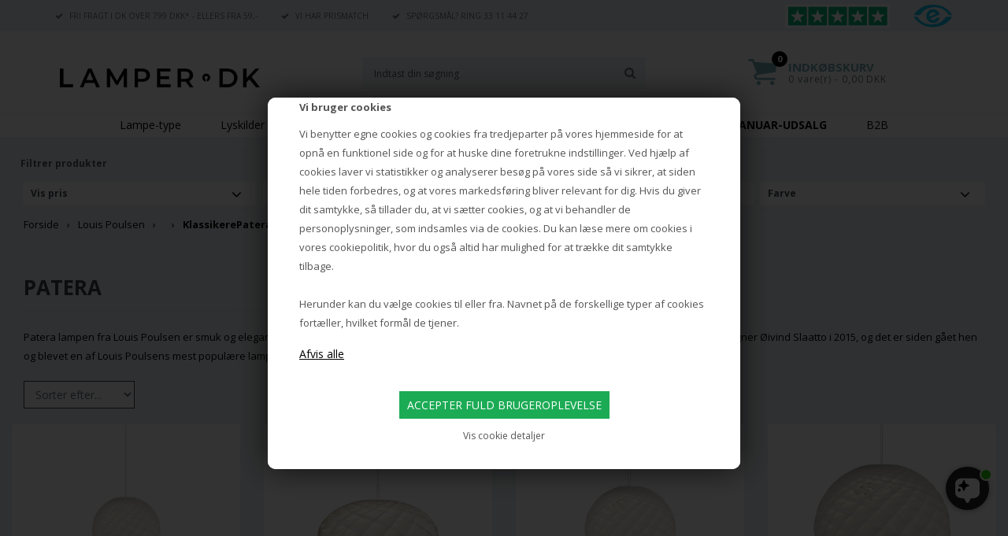

--- FILE ---
content_type: text/html; Charset=UTF-8
request_url: https://www.lamper.dk/shop/patera-2229c1.html
body_size: 50131
content:
<!DOCTYPE html>
<html lang='da' class="webshop-html" xmlns:fb="http://ogp.me/ns/fb#">
<head>
<title>Patera fra Louis Poulsen » Shop den populære lampe her</title>
<script>
    var currencysymbol = 'DKK'
</script>
<link rel="icon" type="image/x-icon" href="/images/skins/avocado/images/favicon.ico">
    <meta http-equiv="Content-Type" content="text/html;charset=UTF-8" />
    <meta name="generator" content="DanDomain Webshop" />
    <link rel="canonical" href="https://www.lamper.dk/shop/patera-2229c1.html"/>
    <meta property="og:title" content="Patera"/>
    <meta property="og:url" content="https://www.lamper.dk/shop/patera-2229c1.html"/>
    <meta name="description" content="Køb Patera lamper fra Louis Poulsen - stemningsfuldt design med blød & behagelig belysning - fås i Ø30 ✓ Ø45 ✓ Ø60 ✓ Ø90 ✓ Altid 100 prismatch på Lamper.dk">
    <meta http-equiv="Page-Enter" content="blendTrans(Duration=0)">
    <meta http-equiv="Page-Exit" content="blendTrans(Duration=0)">
    <link href="/shop/frontend/public/css/webshop.css?v=8.117.5220" rel="stylesheet" type="text/css">
    <script type="text/javascript">
        var UsesOwnDoctype = true
        var LanguageID = '26';
        var ReloadBasket = '';
        var MaxBuyMsg = 'Antal må ikke være større end';
        var MinBuyMsg = 'Antal må ikke være mindre end';
        var SelectVarMsg = 'Vælg variant før køb';
        var ProductNumber = '';
        var ProductVariantMasterID = '';
        var Keyword = '';
        var SelectVarTxt = 'Vælg variant';
        var ShowBasketUrl = '/shop/showbasket.html';
        var CurrencyReturnUrl = '/shop/patera-2229c1.html';
        var ReqVariantSelect = 'true';
        var EnablePicProtect = false;
        var PicprotectMsg = '(c) Copyright';
        var AddedToBasketMessageTriggered = false;
        var CookiePolicy = {"cookiesRequireConsent":true,"allowTrackingCookies":false,"allowStatisticsCookies":false,"allowFunctionalCookies":false};
        setInterval(function(){SilentAjaxGetRequest(location.href);},900000);
    </script>
<script>
window.dataLayer = window.dataLayer || [];
function gtag(){dataLayer.push(arguments);}
gtag('consent', 'default', {
'ad_storage': 'denied',
'analytics_storage': 'denied',
'ad_user_data': 'denied',
'ad_personalization': 'denied',
'personalization_storage': 'denied',
'functionality_storage': 'denied',
'security_storage': 'granted'
});
</script>

<script src="https://www.googletagmanager.com/gtag/js?id=G-ELH8WPQ2BV" class="shop-native-gtag-script" async ></script>
<script>
window.dataLayer = window.dataLayer || [];
function gtag(){dataLayer.push(arguments);}
gtag('js', new Date());
gtag('config', 'G-ELH8WPQ2BV', { 'anonymize_ip': true });
gtag('set', 'ads_data_redaction', true);
</script>

<script type="text/plain" class="ce-script">(function(w,d,s,l,i){w[l]=w[l]||[];w[l].push({'gtm.start':new Date().getTime(),event:'gtm.js'});var f=d.getElementsByTagName(s)[0],j=d.createElement(s),dl=l!='dataLayer'?'&l='+l:'';j.async=true;j.src='https://www.googletagmanager.com/gtm.js?id='+i+dl;f.parentNode.insertBefore(j,f);})(window,document,'script','dataLayer','GTM-W9G286C');</script>
<script type="text/plain" class="ce-script">
!function(f,b,e,v,n,t,s)
{if(f.fbq)return;n=f.fbq=function(){n.callMethod?
n.callMethod.apply(n,arguments):n.queue.push(arguments)};
if(!f._fbq)f._fbq=n;n.push=n;n.loaded=!0;n.version='2.0';
n.queue=[];t=b.createElement(e);t.async=!0;
t.src=v;s=b.getElementsByTagName(e)[0];
s.parentNode.insertBefore(t,s)}(window,document,'script',
'https://connect.facebook.net/en_US/fbevents.js');
fbq('init', '442067276140257'); 
</script>
<noscript><img height="1" width="1" style="display:none"
src="https://www.facebook.com/tr?id=442067276140257&ev=PageView&noscript=1"/>
</noscript>
<script type="text/plain" class="ce-script">fbq('track', 'PageView',{},{eventID: 'B2E5EB81-B5F5-4CFC-8C92-8FFC7656A6FE'});</script>
    <script type="text/javascript" src="/shop/frontend/public/js/webshop.all.min.js?v=8.117.5220"></script>
    <link rel="alternate" type="application/rss+xml" href="https://www.lamper.dk/shop/patera-2229c1.rss">

<link rel="shortcut icon" href="/images/skins/Avocado/images/favicon.ico" type="image/x-icon">
<link rel="icon" href="/images/skins/Avocado/images/favicon.ico" type="image/x-icon">
<script async src="https://www.aservice.cloud/trc/mastertag"></script>
<script>
  window.asData = window.asData || [];
  function atag(){asData.push(arguments);}
  atag('init');
  atag('track', 'pageview');

  var texts = {
    'addtobasket' : 'Læg i kurv',
    'headerInspiration' : 'Inspiration & tips',
    'buttonInspiration' : 'Få mere inspiration',
    'readmore' : 'Læs mere',
    'seeMore' : 'Se mere',
    'addButton' : 'Ja tak, tilføj',
    'stockCount' : 'Lagerantal:',
    'stockUnit' : 'stk.',
    'devtime' : 'Forventet leveringstid:',
    'devinfo' : 'OBS! Vi har desværre ikke hele din bestilling på lager til straks levering. Se forventet samlet leveringstid nedenfor.',
    'devCollect' : 'Forventet samlet levering senest:',
    'devCollectInfo' : 'Præcis dato bekræftes max 5 hverdage fra bestilling.<br/>Obs: helligdage kan påvirke datoen.<br/>Kontakt os hvis dellevering ønskes.',
    'newsletterText' : 'Modtag nyhedsbrev og vind en designerlampe hver måned',
    'loadfilterText' : 'Indlæser filter..',
    'loadfilterProductText' : 'Henter produkter',
    'activeFilterText' : 'Valgte filtre:',
    'popularNowText' : 'Populært lige nu',
    'lastViewText' : 'Sidst set',
    'removeText' : 'Fjern',
    'textDataark' : 'Produktdatablad',
    'remembertobuyHeader' : 'Husk at købe:',
    'expectedtotaldelivery' : 'Forventet samlet levering senest: ###<br><small style="font-weight:normal;font-style:italic">Præcis dato bekræftes max 5 hverdage fra bestilling.<br/>Obs: helligdage kan påvirke datoen.<br/>Kontakt os hvis dellevering ønskes.</small>',
    'basketdeliverytitle' : 'Levering 1-3 hverdage'
    };
</script>
<script async src="https://plus.bewise.dk/script/180-154-2"></script>


<meta name="google-site-verification" content="35f8MCx1Q6SWNPh3SB6OutHBD75cquAkncb8X0jvnZ0" />
<meta http-equiv="X-UA-Compatible" content="IE=edge,chrome=1" />
<meta name="viewport" content="width=device-width, initial-scale=1, user-scalable=no">
<meta name="p:domain_verify" content="644a0516376bc4da056ca111230d96d8"/>
<link href='https://fonts.googleapis.com/css?family=Open+Sans:400,400italic,600,600italic,700,700italic' rel='stylesheet' type='text/css'>
<link rel="stylesheet" href="https://maxcdn.bootstrapcdn.com/font-awesome/4.5.0/css/font-awesome.min.css">
<link rel="stylesheet" href="/images/skins/Avocado/stylesheet/bootstrap.min.css">
<link rel="stylesheet" href="/images/skins/Avocado/stylesheet/myshoos.css?v13">
<link rel="stylesheet" href="/dandodesign/css/pagespeed.css?2313">
<link rel="stylesheet" href="/dandodesign/css/styles.min.css?v=2">

<!--<link href="/onlineplus/css/onlineplus.css" rel="stylesheet" type="text/css">-->

<script src="/images/skins/Avocado/javascript/jquery.mmenu.min.all.js"></script>


<script>
 if (CookiePolicy.allowTrackingCookies) {
    //Klaviyo tracking
    let klyTrack = document.createElement('script');
    klyTrack.type = 'text/javascript';
    klyTrack.src = '/dandodesign/js/dandodesign.klaviyo.js';
    klyTrack.async = true;
    let ss = document.getElementsByTagName('script')[0];
    ss.parentNode.insertBefore(klyTrack, ss);
    //Klaviyo funktions
    let kly = document.createElement('script');
    kly.type = 'text/javascript';
    kly.src = 'https://static.klaviyo.com/onsite/js/klaviyo.js?company_id=XYArTk';
    kly.async = true;
    let s = document.getElementsByTagName('script')[0];
    s.parentNode.insertBefore(kly, s);
    //elfsight
    let elfsight = document.createElement('script');
    elfsight.type = 'text/javascript';
    elfsight.src = 'https://apps.elfsight.com/p/platform.js';
    elfsight.async = true;
    let ssss = document.getElementsByTagName('script')[0];
    ssss.parentNode.insertBefore(elfsight, ssss);
 }
    
</script>


<script>
    //pinterest
   	!function(e){if(!window.pintrk){window.pintrk = function () {
  	window.pintrk.queue.push(Array.prototype.slice.call(arguments))};
	var n=window.pintrk;n.queue=[],n.version="3.0";
    var t=document.createElement("script");
	t.async=!0,t.src=e;var r=document.getElementsByTagName("script")[0];
	r.parentNode.insertBefore(t,r)}}("https://s.pinimg.com/ct/core.js");
  	pintrk('load', '2612568677067', {em: '<user_email_address>'});pintrk('page');
</script>
<script async src="https://www.aservice.cloud/trc/mastertag"></script>
<script>
  window.asData = window.asData || [];
  function atag(){asData.push(arguments);}
  atag('init');
  atag('track', 'pageview');
</script>

<script>var instagram = [{"id":"18054515986278038","caption":"Hashira lampeserien fra @menuspace blev lanceret sidste år, men de sidste varianter er lige landet på hylderne 👌🏼\n\n#pendel #boligindretning #belysning #indretningsdesign #boligstil #homedecor #drømmehjem #boligmagasinet #boliginteriør #belysning #boligdrøm #indretningstips #boligstyling #bobedre #boliginspo #lampdesign #interiør #interior #indretningsinspiration #lamper","media_type":"IMAGE","media_url":"https://scontent-cph2-1.cdninstagram.com/v/t51.29350-15/141222978_895838997897861_6888815113915982880_n.jpg?_nc_cat=105&ccb=2&_nc_sid=8ae9d6&_nc_ohc=0hiY0Ckgo74AX8bSexq&_nc_ht=scontent-cph2-1.cdninstagram.com&oh=f17a121023a9352ed6e21cc50cf07762&oe=602EF8E4","permalink":"https://www.instagram.com/p/CKW_j_qh3CA/","timestamp":"2021-01-22T19:38:07+0000","username":"lamper.dk"},{"id":"17918138332532095","caption":"@nuuralighting 🌸💜\n\n#purpledecor #purpleinterior #danskdesign #nuura #scandinavianhomes #skandinaviskehjem #danskdesign #nordicdesign #scandinavianinterior #scandistyle #nordicdecor #boligindretning #belysning #indretningsdesign #boligstil #homedecor #drømmehjem #boligmagasinet #boliginteriør #belysning #boligdrøm","media_type":"IMAGE","media_url":"https://scontent-cph2-1.cdninstagram.com/v/t51.29350-15/141425090_440965173743059_2261566640384216642_n.jpg?_nc_cat=104&ccb=2&_nc_sid=8ae9d6&_nc_ohc=7ismWijFRQMAX9ApemL&_nc_oc=AQkmPhoymagAwJ-kjUzsndpSt9ixw2QdhHbDr_dJxuPZ5A12O0vw702Z9X-k2e-bvh4&_nc_ht=scontent-cph2-1.cdninstagram.com&oh=f8837e3a979ea8a46943b2394c900d54&oe=602F6BBE","permalink":"https://www.instagram.com/p/CKUQadBh8Wg/","timestamp":"2021-01-21T18:07:39+0000","username":"lamper.dk"},{"id":"17939739742427936","caption":"Skab en hyggelig stemning med Maija lampeserien fra @santacole designet af Ilmari Tapiovaara.\nDer findes flere modeller i serien - de kan sættes sammen i indretningen eller bruges hver for sig!\n\n#hygge #hyggehome #santacole #boligindretning #belysning #indretningsdesign #boligstil #homedecor #drømmehjem #boligmagasinet #boliginteriør #belysning #boligdrøm #indretningstips #boligstyling #bobedre #boliginspo #lampdesign #interiør #interior #indretningsinspiration #lamper","media_type":"IMAGE","media_url":"https://scontent-cph2-1.cdninstagram.com/v/t51.29350-15/139899310_746077752699619_8617929898727808689_n.jpg?_nc_cat=104&ccb=2&_nc_sid=8ae9d6&_nc_ohc=FSe-wSiwPncAX8kbTdG&_nc_ht=scontent-cph2-1.cdninstagram.com&oh=fe781d4e15df50f86512d720927f8f3f&oe=6030DBC8","permalink":"https://www.instagram.com/p/CKQbZM-B-ya/","timestamp":"2021-01-20T06:26:38+0000","username":"lamper.dk"},{"id":"17887238455940179","caption":"Bestlite væglampen BL6 findes i både krom, messing og sort messing - med skærmen i flere varianter. Væglamper kan bruges i alle boligens rum - og kan samtidig fungere som en smuk vægdekoration.\n\n#gubi #bestlite #brassdecor #messinglampe #diningroom #lamper #indretning #bolig #boliginspiration #boliginspo #boligindretning #interiør #interiør123 #boligdrøm #boliginteriør #boligstyling #boligliv #boligdesign #interiørtips #boliginteriør #decor #hem_inspiration #design #mithjem #home #homedecor #indretningsinspiration","media_type":"IMAGE","media_url":"https://scontent-cph2-1.cdninstagram.com/v/t51.29350-15/139477954_2502083403428102_6444052133036294241_n.jpg?_nc_cat=104&ccb=2&_nc_sid=8ae9d6&_nc_ohc=f0htK6szn8EAX8mum-m&_nc_ht=scontent-cph2-1.cdninstagram.com&oh=260594b3c6d2aedcba51517455ca749e&oe=60306B89","permalink":"https://www.instagram.com/p/CKHkhqYBpqH/","timestamp":"2021-01-16T19:53:16+0000","username":"lamper.dk"},{"id":"18087473482236933","caption":"På @lamper.dk finder du et kæmpe udvalg fra @flos. Klik ind og se de flotte lamper\n\n#flos #boligindretning #belysning #indretningsdesign #boligstil #homedecor #drømmehjem #boligmagasinet #boliginteriør #belysning #boligdrøm #indretningstips #boligstyling #bobedre #boliginspo #lampdesign #interiør #interior #indretningsinspiration #lamper","media_type":"VIDEO","media_url":"https://video-cph2-1.cdninstagram.com/v/t50.2886-16/137545684_1019670925210350_9142916667182022207_n.mp4?_nc_cat=108&vs=17887958740932425_3409120783&_nc_vs=[base64]%3D%3D&ccb=2&_nc_sid=59939d&efg=eyJ2ZW5jb2RlX3RhZyI6InZ0c192b2RfdXJsZ2VuLjcyMC5mZWVkIn0%3D&_nc_ohc=JUDqbXPuJNMAX8MI9G6&_nc_ht=video-cph2-1.cdninstagram.com&oh=fb204de3edd2a8b923c479b7f00aa1d0&oe=6030EA2B&_nc_rid=3f4aaa22dc","permalink":"https://www.instagram.com/p/CKDn-zDBM4c/","thumbnail_url":"https://scontent-cph2-1.cdninstagram.com/v/t51.29350-15/139238047_1107058723048086_8004881333999475475_n.jpg?_nc_cat=104&ccb=2&_nc_sid=8ae9d6&_nc_ohc=jTm3lt3e4XIAX9GzU7W&_nc_ht=scontent-cph2-1.cdninstagram.com&oh=8f25410b1df63fdba49b3ca9c392e607&oe=60300C6C","timestamp":"2021-01-15T07:09:59+0000","username":"lamper.dk"},{"id":"17870550965205483","caption":"@ingomaurergmbh har designet en ny version af den populære Bulb bordlampe - nu i messing. Flot, ikk?!\n\n#ingomaurer #bordlampe #bulb #brasslamp #brassdecor #boligindretning #belysning #indretningsdesign #boligstil #homedecor #drømmehjem #boligmagasinet #boliginteriør #belysning #boligdrøm #indretningstips #boligstyling #bobedre #boliginspo #lampdesign #interiør #interior #indretningsinspiration #lamper","media_type":"IMAGE","media_url":"https://scontent-cph2-1.cdninstagram.com/v/t51.29350-15/136377768_415446833207945_7745040797740222376_n.jpg?_nc_cat=108&ccb=2&_nc_sid=8ae9d6&_nc_ohc=E9ve1wcf6u8AX_OUevc&_nc_ht=scontent-cph2-1.cdninstagram.com&oh=4d59c77df1fd52d38d626396fde9556c&oe=60317C19","permalink":"https://www.instagram.com/p/CJ6v8Z6huAf/","timestamp":"2021-01-11T20:22:54+0000","username":"lamper.dk"},{"id":"17891291449836652","caption":"Trænger vi ikke til lidt kulør på tilværelsen efterhånden 😝🌸\nTrænger du til knap så meget kulør... findes den lækre Cap bordlampe også i mere afdæmpede toner 😅\n\n#pinkdecor #normanncopenhagen #bordlampe #soveværelse #colorfulliving #danishdesign #bedroom #bedroominspo #boligindretning #belysning #indretningsdesign #boligstil #homedecor #drømmehjem #boligmagasinet #boliginteriør #belysning #boligdrøm #indretningstips #boligstyling #bobedre #boliginspo #lampdesign #interiør #interior #indretningsinspiration","media_type":"IMAGE","media_url":"https://scontent-cph2-1.cdninstagram.com/v/t51.29350-15/136708576_945865519151958_2877797617847875210_n.jpg?_nc_cat=104&ccb=2&_nc_sid=8ae9d6&_nc_ohc=l9vtL-4fi84AX8j7NtU&_nc_ht=scontent-cph2-1.cdninstagram.com&oh=a58fd8d4b8a79f1daddf5fa2b5e6f279&oe=603290B1","permalink":"https://www.instagram.com/p/CJ3wrQkhyGL/","timestamp":"2021-01-10T16:31:35+0000","username":"lamper.dk"},{"id":"17974329019348128","caption":"Nyt lys på badeværelset?!\n\n#nuura #badeværelse #badeværelsesinspiration #nytbadeværelse #lillebadeværelse #københavnerbadeværelse #boligindretning #belysning #indretningsdesign #boligstil #homedecor #drømmehjem #boligmagasinet #boliginteriør #belysning #boligdrøm #indretningstips #boligstyling #bobedre #boliginspo #lampdesign #interiør #interior #indretningsinspiration #lamper","media_type":"CAROUSEL_ALBUM","media_url":"https://scontent-cph2-1.cdninstagram.com/v/t51.29350-15/136437938_434946517690157_1824734809475232874_n.jpg?_nc_cat=104&ccb=2&_nc_sid=8ae9d6&_nc_ohc=i8gVYxtVg0MAX-LWLqR&_nc_ht=scontent-cph2-1.cdninstagram.com&oh=a15f4829078cc5cd4fb2e9360b93bb7f&oe=60309F3A","permalink":"https://www.instagram.com/p/CJ1QraFhqiM/","timestamp":"2021-01-09T17:13:30+0000","username":"lamper.dk"},{"id":"17927847694463476","caption":"Brug for lidt lyserødt i din indretning?! 🌸💞\n\n#lyserød #rosadecor #rosaindretning #glaslampe #boligindretning #belysning #indretningsdesign #boligstil #homedecor #drømmehjem #boligmagasinet #boliginteriør #belysning #boligdrøm #indretningstips #boligstyling #bobedre #boliginspo #lampdesign #interiør #interior #indretningsinspiration #lamper","media_type":"CAROUSEL_ALBUM","media_url":"https://scontent-cph2-1.cdninstagram.com/v/t51.29350-15/136141870_247378273426307_1448525677726690852_n.jpg?_nc_cat=104&ccb=2&_nc_sid=8ae9d6&_nc_ohc=DaCNLWknFNIAX8Q9lR_&_nc_ht=scontent-cph2-1.cdninstagram.com&oh=4e5177fde7a3cfd87779cc0dff367314&oe=60307766","permalink":"https://www.instagram.com/p/CJy5wUxBQn-/","timestamp":"2021-01-08T19:14:43+0000","username":"lamper.dk"},{"id":"17924190112481671","caption":"Det enkle og stilrene look i Vipp’s 521 bordlampe står som en flot kontrast til varmen i både møbler i naturmaterialer samt vintagemøbler.\n\nSkab din helt egen kombination og stil i indretningen!\n\n#skabdinegenstil #skabdetlivdudrømmerom  #vipp #livingroom #boligindretning #belysning #indretningsdesign #boligstil #homedecor #drømmehjem #boligmagasinet #boliginteriør #belysning #boligdrøm #indretningstips #boligstyling #bobedre #boliginspo #lampdesign #interiør #interior #indretningsinspiration #lamper","media_type":"IMAGE","media_url":"https://scontent-cph2-1.cdninstagram.com/v/t51.29350-15/135312651_1082906332122784_3892624570484508199_n.jpg?_nc_cat=100&ccb=2&_nc_sid=8ae9d6&_nc_ohc=3nq9cHZ7hM4AX95MjH2&_nc_ht=scontent-cph2-1.cdninstagram.com&oh=aef0d75641d63d5c9bf5410d9868056a&oe=60312CE7","permalink":"https://www.instagram.com/p/CJsZX2iBO4O/","timestamp":"2021-01-06T06:36:19+0000","username":"lamper.dk"},{"id":"17879470204998394","caption":"Lamper.dk siger tak for et vildt år!\nRigtig godt nytår - vi ses i 2021 💥🥳\n\n#happynewyear2020 #happynewyear #godtnytår #raket #hoveddør #fatboy #fyrværkeri #boligindretning #belysning #indretningsdesign #boligstil #homedecor #drømmehjem #boligmagasinet #boliginteriør #belysning #boligdrøm #indretningstips #boligstyling #bobedre #boliginspo #lampdesign #interiør #interior #indretningsinspiration #lamper","media_type":"VIDEO","media_url":"https://video-cph2-1.cdninstagram.com/v/t50.2886-16/133504470_400430581164869_5329853128536418490_n.mp4?_nc_cat=111&vs=17899461307703687_1137134179&_nc_vs=HBkcFQAYJEdOWWQ5UWRGSzR5Q01Hd0JBTHJvYW44dWNmZEpia1lMQUFBRhUAAsgBACgAGAAbAYgHdXNlX29pbAExFQAAJo7wsa3i3cs%2FFQIoAkMzLBdAFAAAAAAAABgSZGFzaF9iYXNlbGluZV8yX3YxEQB16gcA&ccb=2&_nc_sid=59939d&efg=eyJ2ZW5jb2RlX3RhZyI6InZ0c192b2RfdXJsZ2VuLjcyMC5mZWVkIn0%3D&_nc_ohc=hTRvShGfgH8AX9zH_-L&_nc_ht=video-cph2-1.cdninstagram.com&oh=d28ee1e39dc0259edabefc0adb09c833&oe=6030275D&_nc_rid=363177cfd4","permalink":"https://www.instagram.com/p/CJdCexohR9n/","thumbnail_url":"https://scontent-cph2-1.cdninstagram.com/v/t51.29350-15/133498487_431396638270484_8944417763767234101_n.jpg?_nc_cat=106&ccb=2&_nc_sid=8ae9d6&_nc_ohc=7KqSjjvv5dkAX-j0EZz&_nc_ht=scontent-cph2-1.cdninstagram.com&oh=53aaf4d675653c2dcc406caa4669c717&oe=6030383D","timestamp":"2020-12-31T07:31:13+0000","username":"lamper.dk"},{"id":"17862686630269267","caption":"Så er der ikke længe til juleaften 🎄 Vi håber, du har fået styr på alle julegaverne 🎁 Skulle det ikke være tilfældet, kan du afhente alle vores lagervarer på vores kontor & lager i Solrød helt indtil kl. 15 i dag 🤩 På shoppen har vi samlet en kategori “julegave-shopping” med nogle af de mest populære julegaveønsker, som du sagtens kan nå at afhente i dag, hvis du skynder dig at lægge en ordre 🎁\n\n#boligindretning #belysning #indretningsdesign #boligstil #homedecor #drømmehjem #boligmagasinet #boliginteriør #belysning #boligdrøm #indretningstips #boligstyling #bobedre #boliginspo #lampdesign #interiør #interior #indretningsinspiration #lamper #julegave #juleshopping #julegaveønsker #denperfektegave","media_type":"CAROUSEL_ALBUM","media_url":"https://scontent-cph2-1.cdninstagram.com/v/t51.29350-15/132716246_216339479985769_4947468565468470411_n.jpg?_nc_cat=107&ccb=2&_nc_sid=8ae9d6&_nc_ohc=nvP0Quxt5nEAX_D70Fi&_nc_ht=scontent-cph2-1.cdninstagram.com&oh=c2df2a1342365a5803c58fa17b0083b3&oe=6030893C","permalink":"https://www.instagram.com/p/CJI0-9_hpuT/","timestamp":"2020-12-23T11:04:55+0000","username":"lamper.dk"},{"id":"17850187856484743","caption":"Årets julegave-hit er på lager igen 🥳🎄🎅🏼🎁\n\n#followme #marset #julegaver2020 #julegavehit #julegaveide #batterilampe #boligindretning #belysning #indretningsdesign #boligstil #homedecor #drømmehjem #boligmagasinet #boliginteriør #belysning #boligdrøm #indretningstips #boligstyling #bobedre #boliginspo #lampdesign #interiør #interior #indretningsinspiration #lamper","media_type":"IMAGE","media_url":"https://scontent-cph2-1.cdninstagram.com/v/t51.29350-15/131907350_143720244181139_6294238492807561532_n.jpg?_nc_cat=100&ccb=2&_nc_sid=8ae9d6&_nc_ohc=1kMzVWkLTmsAX-Obkc-&_nc_oc=AQlVcd-aYRbUuGY0rdkUmsnhyirJ-DsZ8yFIJ8r0k3v9LpD2y-hbtrP8o-M7PlYmzNs&_nc_ht=scontent-cph2-1.cdninstagram.com&oh=bbffd1a9913c1aed23f522e65ce50e43&oe=60322ED1","permalink":"https://www.instagram.com/p/CJBxBZYBn8C/","timestamp":"2020-12-20T17:15:37+0000","username":"lamper.dk"},{"id":"17875555430074921","caption":"Fabbians Olympic pendler kan fremstå som en helt skulptur i rummet - se flere varianter his @lamper.dk \n\n#fabbian #lysekrone #spusebord #pendel #spisebordslampe #diningroom #boligindretning #belysning #indretningsdesign #boligstil #homedecor #drømmehjem #boligmagasinet #boliginteriør #belysning #boligdrøm #indretningstips #boligstyling #bobedre #boliginspo #lampdesign #interiør #interior #indretningsinspiration #lamper","media_type":"CAROUSEL_ALBUM","media_url":"https://scontent-cph2-1.cdninstagram.com/v/t51.29350-15/132004029_229265805255161_6956869215201642293_n.jpg?_nc_cat=103&ccb=2&_nc_sid=8ae9d6&_nc_ohc=De_87OkKPHkAX_fbAyZ&_nc_ht=scontent-cph2-1.cdninstagram.com&oh=c78da2ba2e3d09496ad17b2200c48c09&oe=6030BF9C","permalink":"https://www.instagram.com/p/CI-qEY5B4_4/","timestamp":"2020-12-19T12:17:08+0000","username":"lamper.dk"},{"id":"18179579026051576","caption":"Lamper til din stue kunne fx være fra @gubiofficial 🤩\n\n#gubi #stueindretning #stueinspiration #livingroominspo #boligindretning #belysning #indretningsdesign #boligstil #homedecor #drømmehjem #boligmagasinet #boliginteriør #belysning #boligdrøm #indretningstips #boligstyling #bobedre #boliginspo #lampdesign #interiør #interior #indretningsinspiration #lamper","media_type":"IMAGE","media_url":"https://scontent-cph2-1.cdninstagram.com/v/t51.29350-15/130804867_721483232097511_6441264807041152180_n.jpg?_nc_cat=107&ccb=2&_nc_sid=8ae9d6&_nc_ohc=TRoBE1bKhvMAX8ZSE7U&_nc_oc=AQls6GXzsxJTgkSEW4XzeBpdw7K3f4zruFfM6mVZ2TbLaCGEdIKFvvYUxYi4EZrEIyk&_nc_ht=scontent-cph2-1.cdninstagram.com&oh=87df0acf422193d85f340bb95792f973&oe=6031B8C5","permalink":"https://www.instagram.com/p/CIz3YvPBNK1/","timestamp":"2020-12-15T07:41:52+0000","username":"lamper.dk"},{"id":"18138116986125831","caption":"Flos 265 væglampe 🖤\n\n#flos #væglampe #livingroom #walllamp #boligindretning #belysning #indretningsdesign #boligstil #homedecor #drømmehjem #boligmagasinet #boliginteriør #belysning #boligdrøm #indretningstips #boligstyling #bobedre #boliginspo #lampdesign #interiør #interior #indretningsinspiration #lamper","media_type":"IMAGE","media_url":"https://scontent-cph2-1.cdninstagram.com/v/t51.29350-15/130927546_815430745689211_8409973851085987409_n.jpg?_nc_cat=101&ccb=2&_nc_sid=8ae9d6&_nc_ohc=ClDKsut48WwAX9lTkfk&_nc_ht=scontent-cph2-1.cdninstagram.com&oh=40bafc7ebaf1fc93a88c4bb00e6f5c04&oe=6031FCEC","permalink":"https://www.instagram.com/p/CIv2v9Hhuz3/","timestamp":"2020-12-13T18:19:20+0000","username":"lamper.dk"},{"id":"17880237937957240","caption":"Vælg en fin pendel med opal glas - og få et hyggeligt og behageligt lys i rummet\n\n#menu #pendel #stue #danskinteriør #livingroom #boligindretning #belysning #indretningsdesign #boligstil #homedecor #drømmehjem #boligmagasinet #boliginteriør #belysning #boligdrøm #indretningstips #boligstyling #bobedre #boliginspo #lampdesign #interiør #interior #indretningsinspiration #lamper","media_type":"IMAGE","media_url":"https://scontent-cph2-1.cdninstagram.com/v/t51.29350-15/130560967_423898091969468_328973812368552464_n.jpg?_nc_cat=103&ccb=2&_nc_sid=8ae9d6&_nc_ohc=36pI1yxBtkoAX_uZYDx&_nc_ht=scontent-cph2-1.cdninstagram.com&oh=9a5cf263a716734e84061a4676dd7bd0&oe=60308A1F","permalink":"https://www.instagram.com/p/CIq07NHBrNe/","timestamp":"2020-12-11T19:27:11+0000","username":"lamper.dk"},{"id":"17872206098098621","caption":"VIND FATBOY LAMPE OG GIV SAMTIDIG EN I JULEGAVE 🎄\nKonkurrencen er slut - og den heldige vinder er @lisasofialinnea 🥳 Kæmpe tillykke!! Send os en pb for at aftale nærmere om gaven 🎁🎅🏼🎄\n\nVi er i gavehumør 🎁  Vi vil gerne fejre, at det nu er muligt at finde det hollandske designmærke @fatboy_original på Lamper.dk 🤩 På shoppen kan du finde en lang række af Fatboy’s populære lamper – både til indendørs og udendørs brug.  Måske har du allerede forelsket dig i den populære Edison The Petit bordlampe? Today is your lucky day 🤩\nVi udlodder nu 2 stk. af Edison The Petit bordlampen. En lampe til dig – og én du kan forære i julegave. Hvem skal være den heldige?\nDet er den fineste lille batterilampe, som både kan bruges ved siden af din seng, skrivebord eller på terrassen. \n\nFor at have muligheden for at vinde skal du:\n-\tFølge @lamper.dk \n-\tLike dette billede\n-\tSkrive hvem du vil give en julegave til 🎁 \n\nVi finder de heldige vindere d. 17/12, så lamperne kan nå med ind under juletræet 🎄\n\n#konkurrence #giveaway #jul #fatboy #konkurrencer_for_alle_dk #konkurrencetid #giveawaydk #konkurrencer #boligindretning #belysning #indretningsdesign #boligstil #homedecor #drømmehjem #boligmagasinet #boliginteriør #belysning #boligdrøm #indretningstips #boligstyling #bobedre #boliginspo #lampdesign #interiør #interior #indretningsinspiration #lamper","media_type":"IMAGE","media_url":"https://scontent-cph2-1.cdninstagram.com/v/t51.29350-15/130728337_238895060936234_3327369417608659166_n.jpg?_nc_cat=109&ccb=2&_nc_sid=8ae9d6&_nc_ohc=dYAykzK8SiMAX-5gag8&_nc_oc=AQneBDM_tZVJ5iakJi9gY9i8Al-28K1kEYuqSziwllDe8G0eoCBSYbof1sqQIKOzFr4&_nc_ht=scontent-cph2-1.cdninstagram.com&oh=48edec5d1fa62c2836512572a3af0ed4&oe=60317EF0","permalink":"https://www.instagram.com/p/CIlt87whUPG/","timestamp":"2020-12-09T19:50:03+0000","username":"lamper.dk"},{"id":"17965651540357510","caption":"Den italienske lampeserie Tolomeo fra Artemide er anvendelig i mange slags indretninger med sit stramme og enkle look!\nSom væglampe findes den i forskellige farver og størrelser.\n\n#tolomeo #væglampe #soveværelse #sengelampe #soveværelseindretning #bedroom #bedroominspo #italiandesign #boligindretning #belysning #indretningsdesign #boligstil #homedecor #drømmehjem #boligmagasinet #boliginteriør #belysning #boligdrøm #indretningstips #boligstyling #bobedre #boliginspo #lampdesign #interiør #interior #indretningsinspiration #lamper","media_type":"CAROUSEL_ALBUM","media_url":"https://scontent-cph2-1.cdninstagram.com/v/t51.29350-15/130440393_933027813895312_4635366778308676774_n.jpg?_nc_cat=110&ccb=2&_nc_sid=8ae9d6&_nc_ohc=uSAs-06XODEAX-04M9R&_nc_ht=scontent-cph2-1.cdninstagram.com&oh=07f8e012d99f1c92d90f7c57abc76538&oe=60318339","permalink":"https://www.instagram.com/p/CIfLF8fFHq_/","timestamp":"2020-12-07T06:50:01+0000","username":"lamper.dk"},{"id":"17884545202881009","caption":"En god stol og den rette læselampe...så kan weekend-hyggen godt begynde. \n\nWegner’s Opala Midi gulvlampe spreder et hyggeligt lys til rummet gennem skærmen - og et godt lys nedad. Et oplagt spot med en god bog ☕️📚🥰\n\n#scandinavianhomes #skandinaviskehjem #danskdesign #nordicdesign #scandinavianinterior #scandistyle #nordicdecor #hansjørgenwegner #wegner #hygge #gulvlampe #læsehjørne #læselampe #lamper #indretning #bolig #boliginspiration #boliginspo #boligindretning #interiør #interiør123 #boligdrøm #boliginteriør #boligstyling #boligliv #boligdesign","media_type":"IMAGE","media_url":"https://scontent-cph2-1.cdninstagram.com/v/t51.29350-15/129277408_377226673384193_4053710745320558639_n.jpg?_nc_cat=102&ccb=2&_nc_sid=8ae9d6&_nc_ohc=iPfp-KTd2qwAX-bEC0w&_nc_ht=scontent-cph2-1.cdninstagram.com&oh=b47a23bb617effe884a3abf510594db7&oe=6031A39C","permalink":"https://www.instagram.com/p/CIaAjMNFiYN/","timestamp":"2020-12-05T06:41:41+0000","username":"lamper.dk"},{"id":"17964157306350031","caption":"Here Comes The Sun pendel fra DCW éditions - designet af Bertrand Balas.\n\nHere Comes The Sun findes i flere farve-kombinationer samt størrelser - og har et originalt, fantastisk design, der transformeres til noget magisk, når lampen tændes. Mørkets råhed forsvinder og udvikles til noget behageligt.\n\n#herecomesthesun #pendel #boligindretning #belysning #indretningsdesign #boligstil #homedecor #drømmehjem #boligmagasinet #boliginteriør #belysning #boligdrøm #indretningstips #boligstyling #bobedre #boliginspo #lampdesign #interiør #interior #indretningsinspiration #lamper","media_type":"IMAGE","media_url":"https://scontent-cph2-1.cdninstagram.com/v/t51.29350-15/128625590_203152738074652_1029227081622866641_n.jpg?_nc_cat=111&ccb=2&_nc_sid=8ae9d6&_nc_ohc=nBEUP4VYtWIAX_0BKxo&_nc_ht=scontent-cph2-1.cdninstagram.com&oh=1e97fc2365cbac8ef0e321fb26d3e75e&oe=602F4626","permalink":"https://www.instagram.com/p/CIXeqsiFuOb/","timestamp":"2020-12-04T07:07:08+0000","username":"lamper.dk"},{"id":"17879339242961246","caption":"Caravaggio pendel P2 findes i flere farver (og størrelser) - måske en julegave idé?! 🎄🎁\nDesign af @ceciliemanz  Produceret af @fritzhansen \n\n#julegaver #julegaveide #fritzhansen #juleønsker #christmas #juletid #jul #lamper #indretning #bolig #boliginspiration #boliginspo #boligindretning #interiør #interiør123 #boligdrøm #boliginteriør #boligstyling #boligliv #boligdesign #interiørtips #boliginteriør #decor #hem_inspiration #design #mithjem #home #homedecor #indretningsinspiration","media_type":"IMAGE","media_url":"https://scontent-cph2-1.cdninstagram.com/v/t51.29350-15/128950061_178871553743417_6471348831474734609_n.jpg?_nc_cat=110&ccb=2&_nc_sid=8ae9d6&_nc_ohc=kJe8t1g0BtgAX8mSPXB&_nc_ht=scontent-cph2-1.cdninstagram.com&oh=6317639ce6f03852c8b3b0d6b5b214f8&oe=60303862","permalink":"https://www.instagram.com/p/CIU6blhFRZE/","timestamp":"2020-12-03T07:12:01+0000","username":"lamper.dk"},{"id":"17864320532166984","caption":"Glædelig 1. December ❤️🎄🎅🏼\n\n#december #juletid #jul #julehygge #julelys #fatboy #gaveideer #julegave #juleønske #boligindretning #belysning #indretningsdesign #boligstil #homedecor #drømmehjem #boligmagasinet #boliginteriør #belysning #boligdrøm #indretningstips #boligstyling #bobedre #boliginspo #lampdesign #interiør #interior #indretningsinspiration #lamper","media_type":"IMAGE","media_url":"https://scontent-cph2-1.cdninstagram.com/v/t51.29350-15/128684416_407547493626801_5642273388750966411_n.jpg?_nc_cat=108&ccb=2&_nc_sid=8ae9d6&_nc_ohc=iYHzb6XBEfYAX-o7x-5&_nc_ht=scontent-cph2-1.cdninstagram.com&oh=2d5ad25476ec10b956a82a0389774c4b&oe=602F8DFC","permalink":"https://www.instagram.com/p/CIPs3knFdUM/","timestamp":"2020-12-01T06:37:18+0000","username":"lamper.dk"},{"id":"17857505600327775","caption":"Havana standerlampe designet af Jozeph Forakis fir italienske Foscarini 😍\n\nFindes med eller uden dæmper - og endda som en udendørs variant også!\n\n#foscarini #gulvlampe #italiandesign #livingroom #boligindretning #belysning #indretningsdesign #boligstil #homedecor #drømmehjem #boligmagasinet #boliginteriør #belysning #boligdrøm #indretningstips #boligstyling #bobedre #boliginspo #lampdesign #interiør #interior #indretningsinspiration #lamper","media_type":"IMAGE","media_url":"https://scontent-cph2-1.cdninstagram.com/v/t51.29350-15/127061921_196227758773944_6231250908655754977_n.jpg?_nc_cat=100&ccb=2&_nc_sid=8ae9d6&_nc_ohc=YTYwCP-tIHcAX9ZZmy1&_nc_ht=scontent-cph2-1.cdninstagram.com&oh=356a16b1d3308ee6ddb703fff6295298&oe=60312364","permalink":"https://www.instagram.com/p/CIC1h2JFMnj/","timestamp":"2020-11-26T06:42:51+0000","username":"lamper.dk"},{"id":"17894383816695576","caption":"Drømmer du om lyserødt i din indretning?! Ballroom pendlen fra @design_by_us findes i flere farver og to størrelser 💗\n\n#ballroom #pendel #bedroomdecor #bedroominspo #soveværelse #sengelampe #soverom #soveværelsesinspiration #boligindretning #belysning #indretningsdesign #boligstil #homedecor #drømmehjem #boligmagasinet #boliginteriør #belysning #boligdrøm #indretningstips #boligstyling #bobedre #boliginspo #lampdesign #interiør #interior #indretningsinspiration #lamper","media_type":"IMAGE","media_url":"https://scontent-cph2-1.cdninstagram.com/v/t51.29350-15/127167419_377683196626356_6216394749158029898_n.jpg?_nc_cat=102&ccb=2&_nc_sid=8ae9d6&_nc_ohc=X8UilscZpfoAX9PD5OK&_nc_ht=scontent-cph2-1.cdninstagram.com&oh=e976251027569821ea0b68dca1afdd5c&oe=60309C4C","permalink":"https://www.instagram.com/p/CIAO4gPlp7g/","timestamp":"2020-11-25T06:26:40+0000","username":"lamper.dk"}];</script>
</head>


<body class="webshop-productlist webshop-body">
<noscript><iframe src='https://www.googletagmanager.com/ns.html?id=GTM-W9G286C'height='0' width='0' style='display:none;visibility:hidden'></iframe></noscript><style type="text/css">   #CookiePolicy {       background-color: #edf2f5;       color: #000000;       left: 0;       width: 100%;       text-align: center;       z-index: 999;   }       #CookiePolicy h1, #CookiePolicy h2, #CookiePolicy h3, #CookiePolicy h4, #CookiePolicy h5  {       color: #000000;   }   #CookiePolicy label  {       color: #000000;   }       #CookiePolicy .Close {       display: block;       text-decoration: none;       font-size: 14px;       height: 20px;       position: absolute;       right: 10px;       top: 0;       width: 20px;       color: #000000;   }       .CookiePolicyCenterText {      margin: 30px auto;      text-align: left;      max-width: 100%;      position: relative;      width: 980px;   }       .CookiePolicyText {      padding-left:10px;   }</style>    <!--googleoff: all-->
<div id="CookiePolicy" class="fixed-bottom"><div class="CookiePolicyCenterText"><div class="CookiePolicyText"><p>
	<strong>Vi bruger cookies</strong>
</p>

<p>
	Vi benytter egne cookies og cookies fra tredjeparter på vores hjemmeside for at opnå en funktionel side og for at huske dine foretrukne indstillinger. Ved hjælp af cookies laver vi statistikker og analyserer besøg på vores side så vi sikrer, at siden hele tiden forbedres, og at vores markedsføring bliver relevant for dig. Hvis du giver dit samtykke, så tillader du, at vi sætter cookies, og at vi behandler de personoplysninger, som indsamles via de cookies. Du kan læse mere om cookies i vores <a href="/shop/terms.html">cookiepolitik</a>, hvor du også altid har mulighed for at trække dit samtykke tilbage.<br />
	<br />
	Herunder kan du vælge cookies til eller fra. Navnet på de forskellige typer af cookies fortæller, hvilket formål de tjener.
</p>
<div class="cookie-policy-consents-container"><div class="cookie-policy-consents-area area-system-cookies"><input type="checkbox" checked disabled/><label>Nødvendige</label></div><div class="cookie-policy-consents-area area-tracking-cookies"><input type="checkbox" id="cookie-policy-consent-tracking" onclick="toggleConsentForCookieType(this)"/><label for="cookie-policy-consent-tracking">Markedsføring</label></div><div class="cookie-policy-consents-area area-functional-cookies"><input type="checkbox" id="cookie-policy-consent-functional" onclick="toggleConsentForCookieType(this)"/><label for="cookie-policy-consent-functional">Funktionelle</label></div><div class="cookie-policy-consents-area area-statistics-cookies"><input type="checkbox" id="cookie-policy-consent-statistics" onclick="toggleConsentForCookieType(this)"/><label for="cookie-policy-consent-statistics">Statistiske</label></div></div><div class="cookie-policy-details-link-container"><a href="#" onclick="toggleCookiePolicyDetails()">Vis cookie detaljer</a></div><div class="cookie-policy-details-container"><div class="rtable rtable--4cols"><div style="order:1;" class="rtable-cell rtable-header-cell">Cookie</div><div style="order:2;" class="rtable-cell cookie-policy-details-globally-mapped cookie-policy-details-thirdparty cookie-policy-details-column-name">_GRECAPTCHA</div><div style="order:3;" class="rtable-cell cookie-policy-details-globally-mapped cookie-policy-details-column-name">ASPSESSIONID*</div><div style="order:4;" class="rtable-cell cookie-policy-details-globally-mapped cookie-policy-details-column-name">basketIdentifier</div><div style="order:5;" class="rtable-cell cookie-policy-details-globally-mapped cookie-policy-details-column-name">DanDomainWebShop5Favorites</div><div style="order:6;" class="rtable-cell cookie-policy-details-globally-mapped cookie-policy-details-column-name">DDCookiePolicy</div><div style="order:7;" class="rtable-cell cookie-policy-details-globally-mapped cookie-policy-details-column-name">DDCookiePolicy-consent-functional</div><div style="order:8;" class="rtable-cell cookie-policy-details-globally-mapped cookie-policy-details-column-name">DDCookiePolicy-consent-statistics</div><div style="order:9;" class="rtable-cell cookie-policy-details-globally-mapped cookie-policy-details-column-name">DDCookiePolicy-consent-tracking</div><div style="order:10;" class="rtable-cell cookie-policy-details-globally-mapped cookie-policy-details-column-name">DDCookiePolicyDialog</div><div style="order:11;" class="rtable-cell cookie-policy-details-globally-mapped cookie-policy-details-column-name cookie-policy-details-exists-on-client">SharedSessionId</div><div style="order:12;" class="rtable-cell cookie-policy-details-globally-mapped cookie-policy-details-column-name">shop6TipBotFilterRandomStringValue</div><div style="order:13;" class="rtable-cell cookie-policy-details-globally-mapped cookie-policy-details-column-name">shopReviewRandomStringValue</div><div style="order:14;" class="rtable-cell cookie-policy-details-globally-mapped cookie-policy-details-column-name">shopShowBasketSendMailRandomStringValue</div><div style="order:15;" class="rtable-cell cookie-policy-details-globally-mapped cookie-policy-details-thirdparty cookie-policy-details-column-name">_fbp</div><div style="order:16;" class="rtable-cell cookie-policy-details-globally-mapped cookie-policy-details-thirdparty cookie-policy-details-column-name">_ga(Viabill)</div><div style="order:17;" class="rtable-cell cookie-policy-details-globally-mapped cookie-policy-details-thirdparty cookie-policy-details-column-name">_ga*</div><div style="order:18;" class="rtable-cell cookie-policy-details-globally-mapped cookie-policy-details-thirdparty cookie-policy-details-column-name">_gat_gtag_UA(Viabill)</div><div style="order:19;" class="rtable-cell cookie-policy-details-globally-mapped cookie-policy-details-thirdparty cookie-policy-details-column-name">_gid</div><div style="order:20;" class="rtable-cell cookie-policy-details-globally-mapped cookie-policy-details-thirdparty cookie-policy-details-column-name">_gid(Viabill)</div><div style="order:21;" class="rtable-cell cookie-policy-details-globally-mapped cookie-policy-details-thirdparty cookie-policy-details-column-name">GPS</div><div style="order:22;" class="rtable-cell cookie-policy-details-globally-mapped cookie-policy-details-thirdparty cookie-policy-details-column-name">vb-user</div><div style="order:23;" class="rtable-cell cookie-policy-details-globally-mapped cookie-policy-details-thirdparty cookie-policy-details-column-name">VISITOR_INFO1_LIVE</div><div style="order:24;" class="rtable-cell cookie-policy-details-globally-mapped cookie-policy-details-thirdparty cookie-policy-details-column-name">YSC</div><div style="order:1;" class="rtable-cell rtable-header-cell">Kategori</div><div style="order:2;" class="rtable-cell cookie-policy-details-globally-mapped cookie-policy-details-thirdparty cookie-policy-details-column-category">Nødvendige</div><div style="order:3;" class="rtable-cell cookie-policy-details-globally-mapped cookie-policy-details-column-category">Nødvendige</div><div style="order:4;" class="rtable-cell cookie-policy-details-globally-mapped cookie-policy-details-column-category">Nødvendige</div><div style="order:5;" class="rtable-cell cookie-policy-details-globally-mapped cookie-policy-details-column-category">Nødvendige</div><div style="order:6;" class="rtable-cell cookie-policy-details-globally-mapped cookie-policy-details-column-category">Nødvendige</div><div style="order:7;" class="rtable-cell cookie-policy-details-globally-mapped cookie-policy-details-column-category">Nødvendige</div><div style="order:8;" class="rtable-cell cookie-policy-details-globally-mapped cookie-policy-details-column-category">Nødvendige</div><div style="order:9;" class="rtable-cell cookie-policy-details-globally-mapped cookie-policy-details-column-category">Nødvendige</div><div style="order:10;" class="rtable-cell cookie-policy-details-globally-mapped cookie-policy-details-column-category">Nødvendige</div><div style="order:11;" class="rtable-cell cookie-policy-details-globally-mapped cookie-policy-details-column-category cookie-policy-details-exists-on-client">Nødvendige</div><div style="order:12;" class="rtable-cell cookie-policy-details-globally-mapped cookie-policy-details-column-category">Nødvendige</div><div style="order:13;" class="rtable-cell cookie-policy-details-globally-mapped cookie-policy-details-column-category">Nødvendige</div><div style="order:14;" class="rtable-cell cookie-policy-details-globally-mapped cookie-policy-details-column-category">Nødvendige</div><div style="order:15;" class="rtable-cell cookie-policy-details-globally-mapped cookie-policy-details-thirdparty cookie-policy-details-column-category">Markedsføring</div><div style="order:16;" class="rtable-cell cookie-policy-details-globally-mapped cookie-policy-details-thirdparty cookie-policy-details-column-category">Markedsføring</div><div style="order:17;" class="rtable-cell cookie-policy-details-globally-mapped cookie-policy-details-thirdparty cookie-policy-details-column-category">Markedsføring</div><div style="order:18;" class="rtable-cell cookie-policy-details-globally-mapped cookie-policy-details-thirdparty cookie-policy-details-column-category">Markedsføring</div><div style="order:19;" class="rtable-cell cookie-policy-details-globally-mapped cookie-policy-details-thirdparty cookie-policy-details-column-category">Markedsføring</div><div style="order:20;" class="rtable-cell cookie-policy-details-globally-mapped cookie-policy-details-thirdparty cookie-policy-details-column-category">Markedsføring</div><div style="order:21;" class="rtable-cell cookie-policy-details-globally-mapped cookie-policy-details-thirdparty cookie-policy-details-column-category">Markedsføring</div><div style="order:22;" class="rtable-cell cookie-policy-details-globally-mapped cookie-policy-details-thirdparty cookie-policy-details-column-category">Markedsføring</div><div style="order:23;" class="rtable-cell cookie-policy-details-globally-mapped cookie-policy-details-thirdparty cookie-policy-details-column-category">Markedsføring</div><div style="order:24;" class="rtable-cell cookie-policy-details-globally-mapped cookie-policy-details-thirdparty cookie-policy-details-column-category">Markedsføring</div><div style="order:1;" class="rtable-cell rtable-header-cell">Beskrivelse</div><div style="order:2;" class="rtable-cell cookie-policy-details-globally-mapped cookie-policy-details-thirdparty cookie-policy-details-column-description">Bruges til Google ReCaptcha<div class="cookie-policy-third-party-details-container">Google LLC</div></div><div style="order:3;" class="rtable-cell cookie-policy-details-globally-mapped cookie-policy-details-column-description">Bruges til at gemme session data</div><div style="order:4;" class="rtable-cell cookie-policy-details-globally-mapped cookie-policy-details-column-description">Bruges til at gemme kurv</div><div style="order:5;" class="rtable-cell cookie-policy-details-globally-mapped cookie-policy-details-column-description">Bruges af funktionen favorit produkter</div><div style="order:6;" class="rtable-cell cookie-policy-details-globally-mapped cookie-policy-details-column-description">Bruges til at gemme cookie samtykke</div><div style="order:7;" class="rtable-cell cookie-policy-details-globally-mapped cookie-policy-details-column-description">Bruges til at gemme cookie samtykke</div><div style="order:8;" class="rtable-cell cookie-policy-details-globally-mapped cookie-policy-details-column-description">Bruges til at gemme cookie samtykke</div><div style="order:9;" class="rtable-cell cookie-policy-details-globally-mapped cookie-policy-details-column-description">Bruges til at gemme cookie samtykke</div><div style="order:10;" class="rtable-cell cookie-policy-details-globally-mapped cookie-policy-details-column-description">Bruges til at gemme cookie samtykke</div><div style="order:11;" class="rtable-cell cookie-policy-details-globally-mapped cookie-policy-details-column-description cookie-policy-details-exists-on-client">Bruges til at gemme session data</div><div style="order:12;" class="rtable-cell cookie-policy-details-globally-mapped cookie-policy-details-column-description">Bruges af funktionen tip en ven</div><div style="order:13;" class="rtable-cell cookie-policy-details-globally-mapped cookie-policy-details-column-description">Bruges af funktionen produkt anmeldelser</div><div style="order:14;" class="rtable-cell cookie-policy-details-globally-mapped cookie-policy-details-column-description">Bruges til send kurven til en ven funktionen</div><div style="order:15;" class="rtable-cell cookie-policy-details-globally-mapped cookie-policy-details-thirdparty cookie-policy-details-column-description">Bruges af Facebook til online markedsføring<div class="cookie-policy-third-party-details-container">Facebook, Inc.</div></div><div style="order:16;" class="rtable-cell cookie-policy-details-globally-mapped cookie-policy-details-thirdparty cookie-policy-details-column-description">Google analytics bruges til at indsamle statistik om den besøgende<div class="cookie-policy-third-party-details-container">Google LLC</div></div><div style="order:17;" class="rtable-cell cookie-policy-details-globally-mapped cookie-policy-details-thirdparty cookie-policy-details-column-description">Google analytics bruges til at indsamle statistik om den besøgende<div class="cookie-policy-third-party-details-container">Google LLC</div></div><div style="order:18;" class="rtable-cell cookie-policy-details-globally-mapped cookie-policy-details-thirdparty cookie-policy-details-column-description">Bruges af Google til at tilpasse visning af annoncer<div class="cookie-policy-third-party-details-container">Google LLC</div></div><div style="order:19;" class="rtable-cell cookie-policy-details-globally-mapped cookie-policy-details-thirdparty cookie-policy-details-column-description">Google analytics bruges til at indsamle statistik om den besøgende<div class="cookie-policy-third-party-details-container">Google LLC</div></div><div style="order:20;" class="rtable-cell cookie-policy-details-globally-mapped cookie-policy-details-thirdparty cookie-policy-details-column-description">Google analytics bruges til at indsamle statistik om den besøgende<div class="cookie-policy-third-party-details-container">Google LLC</div></div><div style="order:21;" class="rtable-cell cookie-policy-details-globally-mapped cookie-policy-details-thirdparty cookie-policy-details-column-description">Bruges af Youtube til afspilning af video<div class="cookie-policy-third-party-details-container">youtube.com </div></div><div style="order:22;" class="rtable-cell cookie-policy-details-globally-mapped cookie-policy-details-thirdparty cookie-policy-details-column-description">Understøtter funktionen Viabill priskalkulation<div class="cookie-policy-third-party-details-container">ViaBill</div></div><div style="order:23;" class="rtable-cell cookie-policy-details-globally-mapped cookie-policy-details-thirdparty cookie-policy-details-column-description">Bruges af Youtube til afspilning af video<div class="cookie-policy-third-party-details-container">youtube.com</div></div><div style="order:24;" class="rtable-cell cookie-policy-details-globally-mapped cookie-policy-details-thirdparty cookie-policy-details-column-description">Bruges af Youtube til afspilning af video<div class="cookie-policy-third-party-details-container">youtube.com</div></div><div style="order:1;" class="rtable-cell rtable-header-cell">Udløb</div><div style="order:2;" class="rtable-cell cookie-policy-details-globally-mapped cookie-policy-details-thirdparty cookie-policy-details-column-expire">182 dage</div><div style="order:3;" class="rtable-cell cookie-policy-details-globally-mapped cookie-policy-details-column-expire">session</div><div style="order:4;" class="rtable-cell cookie-policy-details-globally-mapped cookie-policy-details-column-expire">30 dage</div><div style="order:5;" class="rtable-cell cookie-policy-details-globally-mapped cookie-policy-details-column-expire">365 dage</div><div style="order:6;" class="rtable-cell cookie-policy-details-globally-mapped cookie-policy-details-column-expire">365 dage</div><div style="order:7;" class="rtable-cell cookie-policy-details-globally-mapped cookie-policy-details-column-expire">365 dage</div><div style="order:8;" class="rtable-cell cookie-policy-details-globally-mapped cookie-policy-details-column-expire">365 dage</div><div style="order:9;" class="rtable-cell cookie-policy-details-globally-mapped cookie-policy-details-column-expire">365 dage</div><div style="order:10;" class="rtable-cell cookie-policy-details-globally-mapped cookie-policy-details-column-expire">365 dage</div><div style="order:11;" class="rtable-cell cookie-policy-details-globally-mapped cookie-policy-details-column-expire cookie-policy-details-exists-on-client">365 dage</div><div style="order:12;" class="rtable-cell cookie-policy-details-globally-mapped cookie-policy-details-column-expire">session</div><div style="order:13;" class="rtable-cell cookie-policy-details-globally-mapped cookie-policy-details-column-expire">session</div><div style="order:14;" class="rtable-cell cookie-policy-details-globally-mapped cookie-policy-details-column-expire">session</div><div style="order:15;" class="rtable-cell cookie-policy-details-globally-mapped cookie-policy-details-thirdparty cookie-policy-details-column-expire">90 dage</div><div style="order:16;" class="rtable-cell cookie-policy-details-globally-mapped cookie-policy-details-thirdparty cookie-policy-details-column-expire">730 dage</div><div style="order:17;" class="rtable-cell cookie-policy-details-globally-mapped cookie-policy-details-thirdparty cookie-policy-details-column-expire">730 dage</div><div style="order:18;" class="rtable-cell cookie-policy-details-globally-mapped cookie-policy-details-thirdparty cookie-policy-details-column-expire">1 dage</div><div style="order:19;" class="rtable-cell cookie-policy-details-globally-mapped cookie-policy-details-thirdparty cookie-policy-details-column-expire">2 minutter</div><div style="order:20;" class="rtable-cell cookie-policy-details-globally-mapped cookie-policy-details-thirdparty cookie-policy-details-column-expire">1 dage</div><div style="order:21;" class="rtable-cell cookie-policy-details-globally-mapped cookie-policy-details-thirdparty cookie-policy-details-column-expire">1 dage</div><div style="order:22;" class="rtable-cell cookie-policy-details-globally-mapped cookie-policy-details-thirdparty cookie-policy-details-column-expire">365 dage</div><div style="order:23;" class="rtable-cell cookie-policy-details-globally-mapped cookie-policy-details-thirdparty cookie-policy-details-column-expire">180 dage</div><div style="order:24;" class="rtable-cell cookie-policy-details-globally-mapped cookie-policy-details-thirdparty cookie-policy-details-column-expire">session</div></div></div><div class="cookie-policy-accept-buttons-container"><input id="cookie-policy-accept-button" data-accept-text-original="Afvis alle" data-accept-text-modified="" class="cookie-policy-accept cookie-policy-button" type="button" value="Afvis alle" onclick="cookiePolicyAccept('f5a4ba3cb7d0839bc6100b42806c366a52a5fe05')"/><input class="cookie-policy-accept-all cookie-policy-button" type="button" value="Accepter fuld brugeroplevelse" onclick="cookiePolicyAcceptAll('f5a4ba3cb7d0839bc6100b42806c366a52a5fe05')"/></div></div></div></div>
<!--googleon: all-->


<style>
    body div[class*="Image_DIV"]:after {content:'  Webpris  ';background:#000;color:#ffff;font-weight:600;border-radius: 4px;font-size:13px;padding:3px 10px;position: absolute;white-space: nowrap}
    body div[class*="Image_DIV"] img {display: none}
</style>


<style>.mm-counter {display:none!important}iframe {max-width:100%!important} .breadcrumbs {padding:0 15px}</style>
<div id="outer-container">    
<div id="toolbar">
<div class="container">
  <div class="row">
    <div class="col-xs-12">
      <div class="tool-bar-contents-usp">
          <ul>
  <li class="hidden-sm hidden-xs"><i class="fa fa-check"></i> Fri fragt i DK over 799 DKK* - ellers fra 59,-</li>
  <li><i class="fa fa-check"></i> VI HAR PRISMATCH</li>
  <li class="hidden-sm hidden-xs"><i class="fa fa-check"></i> Spørgsmål? Ring 33 11 44 27</li>
</ul>
<a id="emaerket" href="https://certifikat.emaerket.dk/lamper.dk" target="_blank"><img src="/dandodesign/media/emaerket.png" alt="" /></a>
<a id="trust" href="https://dk.trustpilot.com/review/www.lamper.dk" target="_blank" rel="noopener"><img src="/images/stjerner.png" /></a>
        
      </div>
    </div>
  </div>
</div>
</div>
<div id="header">
<div class="container">
  <div class="row">

    <div class="col-md-4 col-sm-12 col-xs-12">
      <div class="logo">
        
        <a href="/shop/frontpage.html"><img title="Lamper.dk" alt="Lamper.dk" border="0" class="WebShopSkinLogo" src="/images/skins/avocado/images/logo.png"></a>
        
      </div>
      <div class="lastseen visible-xs visible-sm"><i class="fa fa-eye" aria-hidden="true"></i></div>
      <span id="toggle_ProductMenu" class="visible-xs visible-sm"><i class="fa fa-bars"></i></span>
      <!--<a id="toggle_ProductMenu" class="visible-xs visible-sm" href="#Mobile_Menu"><i class="fa fa-bars"></i></a>-->
      <div id="Mobile_Basket" class="visible-xs visible-sm"><a href="/shop/showbasket.html"><img src="/images/skins/Avocado/images/cart_ico.png" alt=""></a></div>
    </div>
    <div class="col-md-4 col-sm-12 col-xs-12">
      <div class="search">
        <form ID="Search_Form" method="POST" action="/shop/search-1.html" style="margin:0;"><input type="hidden" name="InitSearch" value="1"><span class="SearchTitle_SearchPage">Indtast din søgning</span><br><input type="text" name="Keyword" maxlength="50" size="12" class="SearchField_SearchPage" value=""><span class="nbsp">&nbsp;</span><input type="submit" value="Søg" name="Search" class="SubmitButton_SearchPage"><br></form><!--<script>
fbq('track', 'Search');
</script>-->

      </div>
    </div>
    <div class="col-md-4 col-sm-12 col-xs-12 hidden-sm hidden-xs">
      <div class="lastseen"><i class="fa fa-eye" aria-hidden="true"></i></div>
      <div class="basket_small">
<div class="basket_small-ico"><a href="/shop/showbasket.html"><img alt="" src="/images/skins/Avocado/images/cart_ico.png"></a><span class="basket_count">0</span></div>
<div class="basket_small-contents">
<div class="basket_small-contents-title"><a href="/shop/showbasket.html">Indkøbskurv</a></div>
<div class="basket_small-contents-products"><a href="/shop/showbasket.html">0 vare(r) - 0,00 DKK</a></div>
</div>
<div class="basket_small-expanded">
<div class="basket_small-expanded-delivery-fee">
<div class="row">
<div class="col-xs-7 basket_small-expanded-delivery-fee-text"></div>
<div class="col-xs-5 basket_small-expanded-delivery-fee-number"></div>
</div>
</div>
<div class="basket_small-expanded-payment-fee">
<div class="row">
<div class="col-xs-7 basket_small-expanded-payment-fee-text"></div>
<div class="col-xs-5 basket_small-expanded-payment-fee-number"></div>
</div>
</div>
<div class="basket_small-expanded-total-price">
<div class="row">
<div class="col-xs-7 basket_small-expanded-total-price-text">
          Samlet
        </div>
<div class="col-xs-5 basket_small-expanded-total-price-number"><span>0,00</span> DKK</div>
</div>
</div>
<div class="basket_small-expanded-free-delivery hidden">
      14 dages returret fra modtagelse (dog ikke specialfremstillede produkter)
    </div>
<div class="basket_small-expanded-link"><a href="/shop/checkout.html">Gå til kassen</a></div>
</div>
</div>
    </div>
  </div>
</div>
  <div class="minibasketcontainer">
      <div class="minibasket">
        <div class="minibasketcontent">
            
                <b>Varen er lagt i kurven<span></span><i aria-hidden="true" class="fa fa-times-circle"></i></b>
                <div class="minibasketTabs">
                <div data-name="tab-1">Indkøbskurv<span>0</span></div>
                <div data-name="tab-2" class="active">Vi anbefaler</div>
            
            </div>
            <div data-src="tab-1" class="miniproducts"></div>
            <div data-src="tab-2" class="minibasketproducts loading active"><div class="loader"></div></div>
        </div>
      </div>
    </div>
</div>
<div id="nav" class="hidden-xs hidden-sm">
<div class="container">
  <div class="row">
    <div class="col-md-12">
      <div id="ProductmenuContainer_DIV" class="ProductmenuContainer_DIV"><span class="Heading_Productmenu Heading_ProductMenu">Produkter<br></span><style type="text/css">.ProductMenu_MenuItemBold{font-weight:bold;}</style><ul id="ProductMenu_List"><li class="RootCategory_Productmenu has-dropdown"><a href="/shop/lamper-3s1.html" class="CategoryLink0_Productmenu Deactiv_Productmenu Deactiv_ProductMenu" title="Lampe-type"><span class="ProductMenu_MenuItemBold">Lampe-type</span></a><ul class="dropdown"><li class="SubCategory1_Productmenu has-dropdown"><a href="/shop/lamper-2196s1.html" class="CategoryLink1_Productmenu Deactiv_Productmenu Deactiv_ProductMenu" title="Lamper"><span class="ProductMenu_MenuItemBold"></a><b>Lamper</b></span></a><ul class="dropdown"><li class="SubCategory2_Productmenu"><a href="/shop/batteri-lamper-1993c1.html" class="CategoryLink2_Productmenu Deactiv_Productmenu Deactiv_ProductMenu" title="Batteri-lamper">Batteri-lamper</a></li><li class="SubCategory2_Productmenu"><a href="/shop/bordlamper-8c1.html" class="CategoryLink2_Productmenu Deactiv_Productmenu Deactiv_ProductMenu" title="Bordlamper">Bordlamper</a></li><li class="SubCategory2_Productmenu"><span class="ProductMenu_Category_Icon_Container Productmenu_Category_Icon_Container"><a href="/shop/gulvlamper-14c1.html" class="CategoryLink2_Productmenu Deactiv_Productmenu Deactiv_ProductMenu"><img src="/images/skins/Avocado/images/categories/gulvlamper_icon.png" loading="lazy" width="31" height="89" border="0" align="middle" class="ProductMenu_Category_Icon Productmenu_Category_Icon" alt="Gulvlamper"></a>&nbsp;</span><a href="/shop/gulvlamper-14c1.html" class="CategoryLink2_Productmenu Deactiv_Productmenu Deactiv_ProductMenu" title="Gulvlamper">Gulvlamper</a></li><li class="SubCategory2_Productmenu"><a href="/shop/indbygningsspots-177c1.html" class="CategoryLink2_Productmenu Deactiv_Productmenu Deactiv_ProductMenu" title="Indbygningsspots">Indbygningsspots</a></li><li class="SubCategory2_Productmenu"><a href="/shop/lavalampe-2335c1.html" class="CategoryLink2_Productmenu Deactiv_Productmenu Deactiv_ProductMenu" title="Lavalampe">Lavalampe</a></li><li class="SubCategory2_Productmenu"><a href="/shop/led-stearinlys-2220c1.html" class="CategoryLink2_Productmenu Deactiv_Productmenu Deactiv_ProductMenu" title="LED stearinlys">LED stearinlys</a></li><li class="SubCategory2_Productmenu"><a href="/shop/limited-2165c1.html" class="CategoryLink2_Productmenu Deactiv_Productmenu Deactiv_ProductMenu" title="LIMITED">LIMITED</a></li><li class="SubCategory2_Productmenu"><a href="/shop/loftlamper-9c1.html" class="CategoryLink2_Productmenu Deactiv_Productmenu Deactiv_ProductMenu" title="Loftlamper">Loftlamper</a></li><li class="SubCategory2_Productmenu"><a href="/shop/lysekroner-10c1.html" class="CategoryLink2_Productmenu Deactiv_Productmenu Deactiv_ProductMenu" title="Lysekroner">Lysekroner</a></li><li class="SubCategory2_Productmenu"><a href="/shop/lysskinne-spots-2348c1.html" class="CategoryLink2_Productmenu Deactiv_Productmenu Deactiv_ProductMenu" title="Lysskinne spots">Lysskinne spots</a></li><li class="SubCategory2_Productmenu"><a href="/shop/pendler-11c1.html" class="CategoryLink2_Productmenu Deactiv_Productmenu Deactiv_ProductMenu" title="Pendler">Pendler</a></li><li class="SubCategory2_Productmenu"><a href="/shop/smart-belysning-2316c1.html" class="CategoryLink2_Productmenu Deactiv_Productmenu Deactiv_ProductMenu" title="Smart Belysning">Smart Belysning</a></li><li class="SubCategory2_Productmenu"><a href="/shop/spots-13c1.html" class="CategoryLink2_Productmenu Deactiv_Productmenu Deactiv_ProductMenu" title="Spots">Spots</a></li><li class="SubCategory2_Productmenu"><a href="/shop/udendoerslamper-15c1.html" class="CategoryLink2_Productmenu Deactiv_Productmenu Deactiv_ProductMenu" title="Udendørslamper">Udendørslamper</a></li><li class="SubCategory2_Productmenu"><a href="/shop/vaeglamper-16c1.html" class="CategoryLink2_Productmenu Deactiv_Productmenu Deactiv_ProductMenu" title="Væglamper">Væglamper</a></li></ul></li><li class="SubCategory1_Productmenu has-dropdown"><a href="/shop/rum-6s1.html" class="CategoryLink1_Productmenu Deactiv_Productmenu Deactiv_ProductMenu" title="Lamper efter rum"><span class="ProductMenu_MenuItemBold"></a><b>Lamper efter rum</b></span></a><ul class="dropdown"><li class="SubCategory2_Productmenu"><a href="/shop/-2060c1.html" class="CategoryLink2_Productmenu Deactiv_Productmenu Deactiv_ProductMenu" title=""></a></li><li class="SubCategory2_Productmenu"><a href="/shop/badevaerelseslamper-20c1.html" class="CategoryLink2_Productmenu Deactiv_Productmenu Deactiv_ProductMenu" title="Badeværelseslamper">Badeværelseslamper</a></li><li class="SubCategory2_Productmenu"><a href="/shop/entre-lamper-86c1.html" class="CategoryLink2_Productmenu Deactiv_Productmenu Deactiv_ProductMenu" title="Entre lamper">Entre lamper</a></li><li class="SubCategory2_Productmenu"><a href="/shop/kontorlamper-22c1.html" class="CategoryLink2_Productmenu Deactiv_Productmenu Deactiv_ProductMenu" title="Kontorlamper">Kontorlamper</a></li><li class="SubCategory2_Productmenu"><a href="/shop/koekkenlamper-19c1.html" class="CategoryLink2_Productmenu Deactiv_Productmenu Deactiv_ProductMenu" title="Køkkenlamper">Køkkenlamper</a></li><li class="SubCategory2_Productmenu"><a href="/shop/lamper-til-boernevaerelset-2026c1.html" class="CategoryLink2_Productmenu Deactiv_Productmenu Deactiv_ProductMenu" title="Lamper til børneværelset">Lamper til børneværelset</a></li><li class="SubCategory2_Productmenu"><a href="/shop/lamper-til-teenagevaerelse-2183c1.html" class="CategoryLink2_Productmenu Deactiv_Productmenu Deactiv_ProductMenu" title="Lamper til teenageværelse">Lamper til teenageværelse</a></li><li class="SubCategory2_Productmenu"><a href="/shop/lamper-til-vaerksted-2198c1.html" class="CategoryLink2_Productmenu Deactiv_Productmenu Deactiv_ProductMenu" title="Lamper til værksted">Lamper til værksted</a></li><li class="SubCategory2_Productmenu"><a href="/shop/saunalamper-2299c1.html" class="CategoryLink2_Productmenu Deactiv_Productmenu Deactiv_ProductMenu" title="Saunalamper">Saunalamper</a></li><li class="SubCategory2_Productmenu"><a href="/shop/sommerhus-lamper-2012c1.html" class="CategoryLink2_Productmenu Deactiv_Productmenu Deactiv_ProductMenu" title="Sommerhus lamper">Sommerhus lamper</a></li><li class="SubCategory2_Productmenu"><a href="/shop/sovevaerelseslamper-24c1.html" class="CategoryLink2_Productmenu Deactiv_Productmenu Deactiv_ProductMenu" title="Soveværelseslamper">Soveværelseslamper</a></li><li class="SubCategory2_Productmenu"><a href="/shop/stue-lamper-23c1.html" class="CategoryLink2_Productmenu Deactiv_Productmenu Deactiv_ProductMenu" title="Stue lamper">Stue lamper</a></li><li class="SubCategory2_Productmenu"><a href="/shop/terrasselamper-2147c1.html" class="CategoryLink2_Productmenu Deactiv_Productmenu Deactiv_ProductMenu" title="Terrasselamper">Terrasselamper</a></li></ul></li><li class="SubCategory1_Productmenu has-dropdown"><a href="/shop/lampetype-funktion-2185s1.html" class="CategoryLink1_Productmenu Deactiv_Productmenu Deactiv_ProductMenu" title="Lampetype/funktion"><span class="ProductMenu_MenuItemBold"></a><b>Lampetype/funktion</b></span></a><ul class="dropdown"><li class="SubCategory2_Productmenu"><a href="/shop/arbejdslys-2227c1.html" class="CategoryLink2_Productmenu Deactiv_Productmenu Deactiv_ProductMenu" title="Arbejdslys">Arbejdslys</a></li><li class="SubCategory2_Productmenu"><a href="/shop/arkitektlamper-2205c1.html" class="CategoryLink2_Productmenu Deactiv_Productmenu Deactiv_ProductMenu" title="Arkitektlamper">Arkitektlamper</a></li><li class="SubCategory2_Productmenu"><a href="/shop/danske-designer-klassikere-2218c1.html" class="CategoryLink2_Productmenu Deactiv_Productmenu Deactiv_ProductMenu" title="Danske designer klassikere">Danske designer klassikere</a></li><li class="SubCategory2_Productmenu"><a href="/shop/dyrelamper-2210c1.html" class="CategoryLink2_Productmenu Deactiv_Productmenu Deactiv_ProductMenu" title="Dyrelamper">Dyrelamper</a></li><li class="SubCategory2_Productmenu"><a href="/shop/gallerilamper-2270c1.html" class="CategoryLink2_Productmenu Deactiv_Productmenu Deactiv_ProductMenu" title="Gallerilamper">Gallerilamper</a></li><li class="SubCategory2_Productmenu"><a href="/shop/lamper-til-haven-2206c1.html" class="CategoryLink2_Productmenu Deactiv_Productmenu Deactiv_ProductMenu" title="Havelamper">Havelamper</a></li><li class="SubCategory2_Productmenu"><a href="/shop/haengelamper-2191c1.html" class="CategoryLink2_Productmenu Deactiv_Productmenu Deactiv_ProductMenu" title="Hængelamper">Hængelamper</a></li><li class="SubCategory2_Productmenu"><a href="/shop/indbygningsspot-direkte-2159c1.html" class="CategoryLink2_Productmenu Deactiv_Productmenu Deactiv_ProductMenu" title="Indbygningsspot direkte i isolering">Indbygningsspot direkte i isolering</a></li><li class="SubCategory2_Productmenu"><a href="/shop/industrielle-lamper-2219c1.html" class="CategoryLink2_Productmenu Deactiv_Productmenu Deactiv_ProductMenu" title="Industrielle lamper">Industrielle lamper</a></li><li class="SubCategory2_Productmenu"><a href="/shop/klemmelamper-2209c1.html" class="CategoryLink2_Productmenu Deactiv_Productmenu Deactiv_ProductMenu" title="Klemmelamper">Klemmelamper</a></li><li class="SubCategory2_Productmenu"><a href="/shop/klyngependel-2193c1.html" class="CategoryLink2_Productmenu Deactiv_Productmenu Deactiv_ProductMenu" title="Klyngependel">Klyngependel</a></li><li class="SubCategory2_Productmenu"><a href="/shop/lampe-til-trappeopgang-2361c1.html" class="CategoryLink2_Productmenu Deactiv_Productmenu Deactiv_ProductMenu" title="Lampe til trappeopgang">Lampe til trappeopgang</a></li><li class="SubCategory2_Productmenu"><a href="/shop/lamper-med-usb-2189c1.html" class="CategoryLink2_Productmenu Deactiv_Productmenu Deactiv_ProductMenu" title="Lamper med USB">Lamper med USB</a></li><li class="SubCategory2_Productmenu"><a href="/shop/lamper-til-natbord-2187c1.html" class="CategoryLink2_Productmenu Deactiv_Productmenu Deactiv_ProductMenu" title="Lamper til natbord">Lamper til natbord</a></li><li class="SubCategory2_Productmenu"><a href="/shop/lamper-til-reol-2208c1.html" class="CategoryLink2_Productmenu Deactiv_Productmenu Deactiv_ProductMenu" title="Lamper til reol">Lamper til reol</a></li><li class="SubCategory2_Productmenu"><a href="/shop/lamper-til-sofabord-2207c1.html" class="CategoryLink2_Productmenu Deactiv_Productmenu Deactiv_ProductMenu" title="Lamper til sofabord">Lamper til sofabord</a></li><li class="SubCategory2_Productmenu"><a href="/shop/lyskaede-til-udendoers-2306c1.html" class="CategoryLink2_Productmenu Deactiv_Productmenu Deactiv_ProductMenu" title="Lyskæde til udendørs">Lyskæde til udendørs</a></li><li class="SubCategory2_Productmenu"><a href="/shop/laeselamper-2226c1.html" class="CategoryLink2_Productmenu Deactiv_Productmenu Deactiv_ProductMenu" title="Læselamper">Læselamper</a></li><li class="SubCategory2_Productmenu"><a href="/shop/natlampe-2243c1.html" class="CategoryLink2_Productmenu Deactiv_Productmenu Deactiv_ProductMenu" title="Natlampe">Natlampe</a></li><li class="SubCategory2_Productmenu"><a href="/shop/sakselamper-2194c1.html" class="CategoryLink2_Productmenu Deactiv_Productmenu Deactiv_ProductMenu" title="Sakselamper">Sakselamper</a></li><li class="SubCategory2_Productmenu"><a href="/shop/skrivebordslamper-2276c1.html" class="CategoryLink2_Productmenu Deactiv_Productmenu Deactiv_ProductMenu" title="Skrivebordslamper">Skrivebordslamper</a></li><li class="SubCategory2_Productmenu"><a href="/shop/solcellelamper-2224c1.html" class="CategoryLink2_Productmenu Deactiv_Productmenu Deactiv_ProductMenu" title="Solcellelamper">Solcellelamper</a></li><li class="SubCategory2_Productmenu"><a href="/shop/spejllampe-2341c1.html" class="CategoryLink2_Productmenu Deactiv_Productmenu Deactiv_ProductMenu" title="Spejllampe">Spejllampe</a></li><li class="SubCategory2_Productmenu"><a href="/shop/spisebordslamper-30c1.html" class="CategoryLink2_Productmenu Deactiv_Productmenu Deactiv_ProductMenu" title="Spisebordslamper">Spisebordslamper</a></li><li class="SubCategory2_Productmenu"><a href="/shop/spotlampe-2213c1.html" class="CategoryLink2_Productmenu Deactiv_Productmenu Deactiv_ProductMenu" title="Spotlampe">Spotlampe</a></li><li class="SubCategory2_Productmenu"><a href="/shop/standerlamper-2186c1.html" class="CategoryLink2_Productmenu Deactiv_Productmenu Deactiv_ProductMenu" title="Standerlamper">Standerlamper</a></li><li class="SubCategory2_Productmenu"><a href="/shop/transportable-lamper-2190c1.html" class="CategoryLink2_Productmenu Deactiv_Productmenu Deactiv_ProductMenu" title="Transportable lamper">Transportable lamper</a></li><li class="SubCategory2_Productmenu"><a href="/shop/udendoerslamper-med-sensor-2149c1.html" class="CategoryLink2_Productmenu Deactiv_Productmenu Deactiv_ProductMenu" title="Udendørslamper med sensor">Udendørslamper med sensor</a></li><li class="SubCategory2_Productmenu"><a href="/shop/vaadrumslamper-2195c1.html" class="CategoryLink2_Productmenu Deactiv_Productmenu Deactiv_ProductMenu" title="Vådrumslamper">Vådrumslamper</a></li></ul></li><li class="SubCategory1_Productmenu has-dropdown"><a href="/shop/lamper-i-materiale-2166s1.html" class="CategoryLink1_Productmenu Deactiv_Productmenu Deactiv_ProductMenu" title="Lamper i materiale"><span class="ProductMenu_MenuItemBold"></a><b>Lamper i materiale</b></span></a><ul class="dropdown"><li class="SubCategory2_Productmenu"><a href="/shop/glas-lamper-2182c1.html" class="CategoryLink2_Productmenu Deactiv_Productmenu Deactiv_ProductMenu" title="Glas lamper">Glas lamper</a></li><li class="SubCategory2_Productmenu"><a href="/shop/hvide-lamper-2181c1.html" class="CategoryLink2_Productmenu Deactiv_Productmenu Deactiv_ProductMenu" title="Hvide lamper">Hvide lamper</a></li><li class="SubCategory2_Productmenu"><a href="/shop/kobberlamper-2167c1.html" class="CategoryLink2_Productmenu Deactiv_Productmenu Deactiv_ProductMenu" title="Kobberlamper">Kobberlamper</a></li><li class="SubCategory2_Productmenu"><a href="/shop/krom-lamper-2319c1.html" class="CategoryLink2_Productmenu Deactiv_Productmenu Deactiv_ProductMenu" title="Krom lamper">Krom lamper</a></li><li class="SubCategory2_Productmenu"><a href="/shop/lamper-i-trae-2318c1.html" class="CategoryLink2_Productmenu Deactiv_Productmenu Deactiv_ProductMenu" title="Lamper i træ">Lamper i træ</a></li><li class="SubCategory2_Productmenu"><a href="/shop/marmor-lamper-2180c1.html" class="CategoryLink2_Productmenu Deactiv_Productmenu Deactiv_ProductMenu" title="Marmor lamper">Marmor lamper</a></li><li class="SubCategory2_Productmenu"><a href="/shop/messinglamper-2168c1.html" class="CategoryLink2_Productmenu Deactiv_Productmenu Deactiv_ProductMenu" title="Messinglamper">Messinglamper</a></li><li class="SubCategory2_Productmenu"><a href="/shop/orange-lamper-2284c1.html" class="CategoryLink2_Productmenu Deactiv_Productmenu Deactiv_ProductMenu" title="Orange lamper">Orange lamper</a></li><li class="SubCategory2_Productmenu"><a href="/shop/rispapir-lamper-2154c1.html" class="CategoryLink2_Productmenu Deactiv_Productmenu Deactiv_ProductMenu" title="Rispapir lamper">Rispapir lamper</a></li><li class="SubCategory2_Productmenu"><a href="/shop/sorte-vaeglamper-2215c1.html" class="CategoryLink2_Productmenu Deactiv_Productmenu Deactiv_ProductMenu" title="Sorte væglamper">Sorte væglamper</a></li><li class="SubCategory2_Productmenu"><a href="/shop/travertin-lamper-2228c1.html" class="CategoryLink2_Productmenu Deactiv_Productmenu Deactiv_ProductMenu" title="Travertin lamper">Travertin lamper</a></li></ul></li><li class="SubCategory1_Productmenu has-dropdown"><a href="/shop/tilbehoer-2197s1.html" class="CategoryLink1_Productmenu Deactiv_Productmenu Deactiv_ProductMenu" title="Tilbehør"><span class="ProductMenu_MenuItemBold"><br></a><b>Tilbehør</b></span></a><ul class="dropdown"><li class="SubCategory2_Productmenu"><a href="/shop/lampeskaerme-2203c1.html" class="CategoryLink2_Productmenu Deactiv_Productmenu Deactiv_ProductMenu" title="Lampeskærme">Lampeskærme</a></li><li class="SubCategory2_Productmenu"><a href="/shop/ledninger-fatninger-og-2204c1.html" class="CategoryLink2_Productmenu Deactiv_Productmenu Deactiv_ProductMenu" title="Ledninger, fatninger og baldakiner">Ledninger, fatninger og baldakiner</a></li><li class="SubCategory2_Productmenu"><a href="/shop/reservedele-2202c1.html" class="CategoryLink2_Productmenu Deactiv_Productmenu Deactiv_ProductMenu" title="Reservedele til lamper">Reservedele til lamper</a></li><li class="SubCategory2_Productmenu"><a href="/shop/lysskinner-2222c1.html" class="CategoryLink2_Productmenu Deactiv_Productmenu Deactiv_ProductMenu" title="Lysskinner">Lysskinner</a></li><li class="SubCategory2_Productmenu"><a href="/shop/pendelophaeng-2328c1.html" class="CategoryLink2_Productmenu Deactiv_Productmenu Deactiv_ProductMenu" title="Pendelophæng">Pendelophæng</a></li><li class="SubCategory2_Productmenu"><a href="/shop/glasskaerm-mv-til-2045c1.html" class="CategoryLink2_Productmenu Deactiv_Productmenu Deactiv_ProductMenu" title="Glasskærm mv. til PH lampe">Glasskærm mv. til PH lampe</a></li></ul></li></ul></li><li class="RootCategory_Productmenu has-dropdown"><a href="/shop/lyskilder-paerer-29s1.html" class="CategoryLink0_Productmenu Deactiv_Productmenu Deactiv_ProductMenu" title="Lyskilder & Pærer"><span class="ProductMenu_MenuItemBold">Lyskilder & Pærer</span></a><ul class="dropdown"><li class="SubCategory1_Productmenu"><a href="/shop/led-paerer-33c1.html" class="CategoryLink1_Productmenu Deactiv_Productmenu Deactiv_ProductMenu" title="LED Pærer">LED Pærer</a></li><li class="SubCategory1_Productmenu"><a href="/shop/gloedepaerer-2302c1.html" class="CategoryLink1_Productmenu Deactiv_Productmenu Deactiv_ProductMenu" title="Glødepærer">Glødepærer</a></li><li class="SubCategory1_Productmenu"><a href="/shop/philips-hue-paerer-2359c1.html" class="CategoryLink1_Productmenu Deactiv_Productmenu Deactiv_ProductMenu" title="Philips Hue pærer">Philips Hue pærer</a></li><li class="SubCategory1_Productmenu"><a href="/shop/paerer-2344c1.html" class="CategoryLink1_Productmenu Deactiv_Productmenu Deactiv_ProductMenu" title="Pærer">Pærer</a></li></ul></li><li class="RootCategory_Productmenu has-dropdown"><a href="/shop/brand-7s1.html" class="CategoryLink0_Productmenu Deactiv_Productmenu Deactiv_ProductMenu" title="Brands"><span class="ProductMenu_MenuItemBold">Brands</span></a><ul class="dropdown"><li class="SubCategory1_Productmenu"><a href="/shop/anglepoise-88c1.html" class="CategoryLink1_Productmenu Deactiv_Productmenu Deactiv_ProductMenu" title="Anglepoise">Anglepoise</a></li><li class="SubCategory1_Productmenu"><a href="/shop/antidark-1967c1.html" class="CategoryLink1_Productmenu Deactiv_Productmenu Deactiv_ProductMenu" title="Antidark">Antidark</a></li><li class="SubCategory1_Productmenu"><a href="/shop/artemide-56c1.html" class="CategoryLink1_Productmenu Deactiv_Productmenu Deactiv_ProductMenu" title="Artemide">Artemide</a></li><li class="SubCategory1_Productmenu"><a href="/shop/avilo-2279c1.html" class="CategoryLink1_Productmenu Deactiv_Productmenu Deactiv_ProductMenu" title="Avilo">Avilo</a></li><li class="SubCategory1_Productmenu"><a href="/shop/biny-2006c1.html" class="CategoryLink1_Productmenu Deactiv_Productmenu Deactiv_ProductMenu" title="Biny">Biny</a></li><li class="SubCategory1_Productmenu"><a href="/shop/cloud-b-2239c1.html" class="CategoryLink1_Productmenu Deactiv_Productmenu Deactiv_ProductMenu" title="Cloud B">Cloud B</a></li><li class="SubCategory1_Productmenu"><a href="/shop/cph-lighting-58c1.html" class="CategoryLink1_Productmenu Deactiv_Productmenu Deactiv_ProductMenu" title="Cph Lighting">Cph Lighting</a></li><li class="SubCategory1_Productmenu"><a href="/shop/dcw-editions-2133c1.html" class="CategoryLink1_Productmenu Deactiv_Productmenu Deactiv_ProductMenu" title="DCWéditions">DCWéditions</a></li><li class="SubCategory1_Productmenu"><a href="/shop/design-by-us-78c1.html" class="CategoryLink1_Productmenu Deactiv_Productmenu Deactiv_ProductMenu" title="Design By Us">Design By Us</a></li><li class="SubCategory1_Productmenu"><a href="/shop/design-for-the-2152c1.html" class="CategoryLink1_Productmenu Deactiv_Productmenu Deactiv_ProductMenu" title="Design For The People">Design For The People</a></li><li class="SubCategory1_Productmenu"><a href="/shop/diesel-living-with-1960c1.html" class="CategoryLink1_Productmenu Deactiv_Productmenu Deactiv_ProductMenu" title="Diesel Living with Lodes">Diesel Living with Lodes</a></li><li class="SubCategory1_Productmenu"><a href="/shop/dyberg-larsen-2244c1.html" class="CategoryLink1_Productmenu Deactiv_Productmenu Deactiv_ProductMenu" title="Dyberg Larsen">Dyberg Larsen</a></li><li class="SubCategory1_Productmenu"><a href="/shop/eva-solo-2145c1.html" class="CategoryLink1_Productmenu Deactiv_Productmenu Deactiv_ProductMenu" title="Eva Solo">Eva Solo</a></li><li class="SubCategory1_Productmenu"><a href="/shop/fabbian-157c1.html" class="CategoryLink1_Productmenu Deactiv_Productmenu Deactiv_ProductMenu" title="Fabbian">Fabbian</a></li><li class="SubCategory1_Productmenu"><a href="/shop/fatboy-2017c1.html" class="CategoryLink1_Productmenu Deactiv_Productmenu Deactiv_ProductMenu" title="Fatboy">Fatboy</a></li><li class="SubCategory1_Productmenu"><a href="/shop/filibabba-2144c1.html" class="CategoryLink1_Productmenu Deactiv_Productmenu Deactiv_ProductMenu" title="Filibabba">Filibabba</a></li><li class="SubCategory1_Productmenu"><a href="/shop/flos-53c1.html" class="CategoryLink1_Productmenu Deactiv_Productmenu Deactiv_ProductMenu" title="Flos">Flos</a></li><li class="SubCategory1_Productmenu"><a href="/shop/fontanaarte-161c1.html" class="CategoryLink1_Productmenu Deactiv_Productmenu Deactiv_ProductMenu" title="FontanaArte">FontanaArte</a></li><li class="SubCategory1_Productmenu"><a href="/shop/foscarini-47c1.html" class="CategoryLink1_Productmenu Deactiv_Productmenu Deactiv_ProductMenu" title="Foscarini">Foscarini</a></li><li class="SubCategory1_Productmenu"><a href="/shop/frandsen-1959c1.html" class="CategoryLink1_Productmenu Deactiv_Productmenu Deactiv_ProductMenu" title="Frandsen">Frandsen</a></li><li class="SubCategory1_Productmenu"><a href="/shop/fritz-hansen-26c1.html" class="CategoryLink1_Productmenu Deactiv_Productmenu Deactiv_ProductMenu" title="Fritz Hansen">Fritz Hansen</a></li><li class="SubCategory1_Productmenu"><a href="/shop/grupa-144c1.html" class="CategoryLink1_Productmenu Deactiv_Productmenu Deactiv_ProductMenu" title="Grupa">Grupa</a></li><li class="SubCategory1_Productmenu"><a href="/shop/here-comes-the-2005c1.html" class="CategoryLink1_Productmenu Deactiv_Productmenu Deactiv_ProductMenu" title="Here Comes the Sun">Here Comes the Sun</a></li><li class="SubCategory1_Productmenu"><a href="/shop/hollands-licht-2245c1.html" class="CategoryLink1_Productmenu Deactiv_Productmenu Deactiv_ProductMenu" title="Hollands Licht ">Hollands Licht </a></li><li class="SubCategory1_Productmenu"><a href="/shop/hubsch-2247c1.html" class="CategoryLink1_Productmenu Deactiv_Productmenu Deactiv_ProductMenu" title="Hübsch">Hübsch</a></li><li class="SubCategory1_Productmenu"><a href="/shop/ifo-electric-2298c1.html" class="CategoryLink1_Productmenu Deactiv_Productmenu Deactiv_ProductMenu" title="Ifö Electric">Ifö Electric</a></li><li class="SubCategory1_Productmenu"><a href="/shop/iguzzini-2297c1.html" class="CategoryLink1_Productmenu Deactiv_Productmenu Deactiv_ProductMenu" title="Iguzzini">Iguzzini</a></li><li class="SubCategory1_Productmenu"><a href="/shop/in-the-sun-2004c1.html" class="CategoryLink1_Productmenu Deactiv_Productmenu Deactiv_ProductMenu" title="In the Sun">In the Sun</a></li><li class="SubCategory1_Productmenu"><a href="/shop/in-the-tube-2142c1.html" class="CategoryLink1_Productmenu Deactiv_Productmenu Deactiv_ProductMenu" title="In the Tube">In the Tube</a></li><li class="SubCategory1_Productmenu"><a href="/shop/ingo-maurer-69c1.html" class="CategoryLink1_Productmenu Deactiv_Productmenu Deactiv_ProductMenu" title="Ingo Maurer">Ingo Maurer</a></li><li class="SubCategory1_Productmenu"><a href="/shop/ip44-de-2134c1.html" class="CategoryLink1_Productmenu Deactiv_Productmenu Deactiv_ProductMenu" title="IP44.de">IP44.de</a></li><li class="SubCategory1_Productmenu"><a href="/shop/kooduu-2020c1.html" class="CategoryLink1_Productmenu Deactiv_Productmenu Deactiv_ProductMenu" title="Kooduu">Kooduu</a></li><li class="SubCategory1_Productmenu"><a href="/shop/labra-2370c1.html" class="CategoryLink1_Productmenu Deactiv_Productmenu Deactiv_ProductMenu" title="Labra">Labra</a></li><li class="SubCategory1_Productmenu"><a href="/shop/lampe-gras-70c1.html" class="CategoryLink1_Productmenu Deactiv_Productmenu Deactiv_ProductMenu" title="Lampe Gras">Lampe Gras</a></li><li class="SubCategory1_Productmenu"><a href="/shop/lodes-160c1.html" class="CategoryLink1_Productmenu Deactiv_Productmenu Deactiv_ProductMenu" title="Lodes">Lodes</a></li><li class="SubCategory1_Productmenu"><a href="/shop/loom-2022c1.html" class="CategoryLink1_Productmenu Deactiv_Productmenu Deactiv_ProductMenu" title="LOOM">LOOM</a></li><li class="SubCategory1_Productmenu"><a href="/shop/lyfa-2255c1.html" class="CategoryLink1_Productmenu Deactiv_Productmenu Deactiv_ProductMenu" title="LYFA">LYFA</a></li><li class="SubCategory1_Productmenu"><a href="/shop/louis-poulsen-2043c1.html" class="CategoryLink1_Productmenu Deactiv_Productmenu Deactiv_ProductMenu" title="Louis Poulsen">Louis Poulsen</a></li><li class="SubCategory1_Productmenu"><a href="/shop/luceplan-139c1.html" class="CategoryLink1_Productmenu Deactiv_Productmenu Deactiv_ProductMenu" title="Luceplan">-Luceplan</a></li><li class="SubCategory1_Productmenu"><a href="/shop/made-by-hand-2303c1.html" class="CategoryLink1_Productmenu Deactiv_Productmenu Deactiv_ProductMenu" title="Made by Hand">Made by Hand</a></li><li class="SubCategory1_Productmenu"><a href="/shop/mantis-2003c1.html" class="CategoryLink1_Productmenu Deactiv_Productmenu Deactiv_ProductMenu" title="Mantis">Mantis</a></li><li class="SubCategory1_Productmenu"><a href="/shop/marset-122c1.html" class="CategoryLink1_Productmenu Deactiv_Productmenu Deactiv_ProductMenu" title="Marset">Marset</a></li><li class="SubCategory1_Productmenu"><a href="/shop/mathmos-2336c1.html" class="CategoryLink1_Productmenu Deactiv_Productmenu Deactiv_ProductMenu" title="Mathmos">Mathmos</a></li><li class="SubCategory1_Productmenu"><a href="/shop/modular-178c1.html" class="CategoryLink1_Productmenu Deactiv_Productmenu Deactiv_ProductMenu" title="Modular">Modular</a></li><li class="SubCategory1_Productmenu"><a href="/shop/moooi-73c1.html" class="CategoryLink1_Productmenu Deactiv_Productmenu Deactiv_ProductMenu" title="Moooi">Moooi</a></li><li class="SubCategory1_Productmenu"><a href="/shop/mr-maria-2023c1.html" class="CategoryLink1_Productmenu Deactiv_Productmenu Deactiv_ProductMenu" title="Mr Maria">Mr Maria</a></li><li class="SubCategory1_Productmenu"><a href="/shop/nemo-lighting-123c1.html" class="CategoryLink1_Productmenu Deactiv_Productmenu Deactiv_ProductMenu" title="Nemo Lighting">Nemo Lighting</a></li><li class="SubCategory1_Productmenu"><a href="/shop/nitelite-lumieworld-2241c1.html" class="CategoryLink1_Productmenu Deactiv_Productmenu Deactiv_ProductMenu" title="NiteLite & LumieWorld">NiteLite & LumieWorld</a></li><li class="SubCategory1_Productmenu"><a href="/shop/nordlux-2151c1.html" class="CategoryLink1_Productmenu Deactiv_Productmenu Deactiv_ProductMenu" title="Nordlux">Nordlux</a></li><li class="SubCategory1_Productmenu"><a href="/shop/normann-copenhagen-2010c1.html" class="CategoryLink1_Productmenu Deactiv_Productmenu Deactiv_ProductMenu" title="Normann Copenhagen">Normann Copenhagen</a></li><li class="SubCategory1_Productmenu"><a href="/shop/nuura-1968c1.html" class="CategoryLink1_Productmenu Deactiv_Productmenu Deactiv_ProductMenu" title="Nuura">Nuura</a></li><li class="SubCategory1_Productmenu"><a href="/shop/nyta-111c1.html" class="CategoryLink1_Productmenu Deactiv_Productmenu Deactiv_ProductMenu" title="Nyta">Nyta</a></li><li class="SubCategory1_Productmenu"><a href="/shop/occhio-82c1.html" class="CategoryLink1_Productmenu Deactiv_Productmenu Deactiv_ProductMenu" title="OCCHIO">OCCHIO</a></li><li class="SubCategory1_Productmenu"><a href="/shop/olala-2240c1.html" class="CategoryLink1_Productmenu Deactiv_Productmenu Deactiv_ProductMenu" title="Olala">Olala</a></li><li class="SubCategory1_Productmenu"><a href="/shop/osram-2350c1.html" class="CategoryLink1_Productmenu Deactiv_Productmenu Deactiv_ProductMenu" title="Osram">Osram</a></li><li class="SubCategory1_Productmenu"><a href="/shop/pandul-1942c1.html" class="CategoryLink1_Productmenu Deactiv_Productmenu Deactiv_ProductMenu" title="Pandul">Pandul</a></li><li class="SubCategory1_Productmenu"><a href="/shop/performance-in-lighting-77c1.html" class="CategoryLink1_Productmenu Deactiv_Productmenu Deactiv_ProductMenu" title="Performance in Lighting">Performance in Lighting</a></li><li class="SubCategory1_Productmenu"><a href="/shop/philips-hue-2124c1.html" class="CategoryLink1_Productmenu Deactiv_Productmenu Deactiv_ProductMenu" title="Philips Hue">Philips Hue</a></li><li class="SubCategory1_Productmenu"><a href="/shop/piet-hein-2123c1.html" class="CategoryLink1_Productmenu Deactiv_Productmenu Deactiv_ProductMenu" title="Piet Hein">Piet Hein</a></li><li class="SubCategory1_Productmenu"><a href="/shop/piffany-copenhagen-2018c1.html" class="CategoryLink1_Productmenu Deactiv_Productmenu Deactiv_ProductMenu" title="Piffany Copenhagen">Piffany Copenhagen</a></li><li class="SubCategory1_Productmenu"><a href="/shop/pilke-2246c1.html" class="CategoryLink1_Productmenu Deactiv_Productmenu Deactiv_ProductMenu" title="Pilke">Pilke</a></li><li class="SubCategory1_Productmenu"><a href="/shop/please-wait-to-2326c1.html" class="CategoryLink1_Productmenu Deactiv_Productmenu Deactiv_ProductMenu" title="Please wait to be seated">Please wait to be seated</a></li><li class="SubCategory1_Productmenu"><a href="/shop/rebello-decor-2360c1.html" class="CategoryLink1_Productmenu Deactiv_Productmenu Deactiv_ProductMenu" title="Rebello Decor">Rebello Decor</a></li><li class="SubCategory1_Productmenu"><a href="/shop/santa-cole-45c1.html" class="CategoryLink1_Productmenu Deactiv_Productmenu Deactiv_ProductMenu" title="Santa & Cole">Santa & Cole</a></li><li class="SubCategory1_Productmenu"><a href="/shop/sol-2294c1.html" class="CategoryLink1_Productmenu Deactiv_Productmenu Deactiv_ProductMenu" title="SOL">SOL</a></li><li class="SubCategory1_Productmenu"><a href="/shop/spotlight-115c1.html" class="CategoryLink1_Productmenu Deactiv_Productmenu Deactiv_ProductMenu" title="Spotlight">Spotlight</a></li><li class="SubCategory1_Productmenu"><a href="/shop/tala-2278c1.html" class="CategoryLink1_Productmenu Deactiv_Productmenu Deactiv_ProductMenu" title="Tala ">Tala </a></li><li class="SubCategory1_Productmenu"><a href="/shop/tom-dixon-50c1.html" class="CategoryLink1_Productmenu Deactiv_Productmenu Deactiv_ProductMenu" title="Tom Dixon">Tom Dixon</a></li><li class="SubCategory1_Productmenu"><a href="/shop/tom-rossau-2223c1.html" class="CategoryLink1_Productmenu Deactiv_Productmenu Deactiv_ProductMenu" title="Tom Rossau">Tom Rossau</a></li><li class="SubCategory1_Productmenu"><a href="/shop/trizo21-108c1.html" class="CategoryLink1_Productmenu Deactiv_Productmenu Deactiv_ProductMenu" title="Trizo21">Trizo21</a></li><li class="SubCategory1_Productmenu"><a href="/shop/umage-2307c1.html" class="CategoryLink1_Productmenu Deactiv_Productmenu Deactiv_ProductMenu" title="Umage">Umage</a></li><li class="SubCategory1_Productmenu"><a href="/shop/uyuni-2221c1.html" class="CategoryLink1_Productmenu Deactiv_Productmenu Deactiv_ProductMenu" title="Uyuni">Uyuni</a></li><li class="SubCategory1_Productmenu"><a href="/shop/wever-ducre-162c1.html" class="CategoryLink1_Productmenu Deactiv_Productmenu Deactiv_ProductMenu" title="Wever & Ducré ">Wever & Ducré </a></li><li class="SubCategory1_Productmenu"><a href="/shop/woud-2184c1.html" class="CategoryLink1_Productmenu Deactiv_Productmenu Deactiv_ProductMenu" title="Woud">Woud</a></li><li class="SubCategory1_Productmenu"><a href="/shop/zafferano-2324c1.html" class="CategoryLink1_Productmenu Deactiv_Productmenu Deactiv_ProductMenu" title="Zafferano">Zafferano</a></li></ul></li><li class="RootCategory_Productmenu has-dropdown"><a href="/shop/louis-poulsen-2031s1.html" class="CategoryLink0_Productmenu Deactiv_Productmenu Deactiv_ProductMenu" title="Louis Poulsen"><span class="ProductMenu_MenuItemBold">Louis Poulsen</span></a><ul class="dropdown"><li class="SubCategory1_Productmenu has-dropdown"><a href="/shop/louis-poulsen-2199s1.html" class="CategoryLink1_Productmenu Deactiv_Productmenu Deactiv_ProductMenu" title="Louis Poulsen"><span class="ProductMenu_MenuItemBold"></a><b>Louis Poulsen</b></span></a><ul class="dropdown"><li class="SubCategory2_Productmenu"><a href="/shop/louis-poulsen-bordlamper-2033c1.html" class="CategoryLink2_Productmenu Deactiv_Productmenu Deactiv_ProductMenu" title="Louis Poulsen bordlamper">Louis Poulsen bordlamper</a></li><li class="SubCategory2_Productmenu"><a href="/shop/louis-poulsen-gulvlamper-2034c1.html" class="CategoryLink2_Productmenu Deactiv_Productmenu Deactiv_ProductMenu" title="Louis Poulsen gulvlamper">Louis Poulsen gulvlamper</a></li><li class="SubCategory2_Productmenu"><a href="/shop/louis-poulsen-loftlamper-2037c1.html" class="CategoryLink2_Productmenu Deactiv_Productmenu Deactiv_ProductMenu" title="Louis Poulsen loftlamper">Louis Poulsen loftlamper</a></li><li class="SubCategory2_Productmenu"><a href="/shop/louis-poulsen-nyheder-2368c1.html" class="CategoryLink2_Productmenu Deactiv_Productmenu Deactiv_ProductMenu" title="Louis Poulsen Nyheder">Louis Poulsen Nyheder</a></li><li class="SubCategory2_Productmenu"><a href="/shop/louis-poulsen-pendler-2032c1.html" class="CategoryLink2_Productmenu Deactiv_Productmenu Deactiv_ProductMenu" title="Louis Poulsen pendler">Louis Poulsen pendler</a></li><li class="SubCategory2_Productmenu"><a href="/shop/louis-poulsen-portable-2366c1.html" class="CategoryLink2_Productmenu Deactiv_Productmenu Deactiv_ProductMenu" title="Louis Poulsen portable">Louis Poulsen portable</a></li><li class="SubCategory2_Productmenu"><a href="/shop/louis-poulsen-udendoerslamper-2036c1.html" class="CategoryLink2_Productmenu Deactiv_Productmenu Deactiv_ProductMenu" title="Louis Poulsen udendørslamper">Louis Poulsen udendørslamper</a></li><li class="SubCategory2_Productmenu"><a href="/shop/louis-poulsen-vaeglamper-2035c1.html" class="CategoryLink2_Productmenu Deactiv_Productmenu Deactiv_ProductMenu" title="Louis Poulsen væglamper">Louis Poulsen væglamper</a></li></ul></li><li class="SubCategory1_Productmenu has-dropdown"><a href="/shop/ph-lamper-2200s1.html" class="CategoryLink1_Productmenu Deactiv_Productmenu Deactiv_ProductMenu" title="PH lamper"><span class="ProductMenu_MenuItemBold"></a><b>PH lamper</b></span></a><ul class="dropdown"><li class="SubCategory2_Productmenu"><a href="/shop/ph-lamper-2042c1.html" class="CategoryLink2_Productmenu Deactiv_Productmenu Deactiv_ProductMenu" title="PH lamper">PH lamper</a></li><li class="SubCategory2_Productmenu"><a href="/shop/ph-udendoerslampe-2317c1.html" class="CategoryLink2_Productmenu Deactiv_Productmenu Deactiv_ProductMenu" title="PH udendørslampe">PH udendørslampe</a></li><li class="SubCategory2_Productmenu"><a href="/shop/ph-bordlampe-2038c1.html" class="CategoryLink2_Productmenu Deactiv_Productmenu Deactiv_ProductMenu" title="PH bordlampe">PH bordlampe</a></li><li class="SubCategory2_Productmenu"><a href="/shop/ph-pendler-2040c1.html" class="CategoryLink2_Productmenu Deactiv_Productmenu Deactiv_ProductMenu" title="PH pendler">PH pendler</a></li><li class="SubCategory2_Productmenu"><a href="/shop/ph-standerlampe-2039c1.html" class="CategoryLink2_Productmenu Deactiv_Productmenu Deactiv_ProductMenu" title="PH standerlampe">PH standerlampe</a></li><li class="SubCategory2_Productmenu"><a href="/shop/ph-vaeglampe-2041c1.html" class="CategoryLink2_Productmenu Deactiv_Productmenu Deactiv_ProductMenu" title="PH væglampe">PH væglampe</a></li><li class="SubCategory2_Productmenu"><a href="/shop/glasskaerm-mv-til-2045c1.html" class="CategoryLink2_Productmenu Deactiv_Productmenu Deactiv_ProductMenu" title="Glasskærm mv. til PH lampe">Glasskærm mv. til PH lampe</a></li></ul></li><li class="SubCategory1_Productmenu has-dropdown"><a href="/shop/louis-poulsen-klassikere-2169s1.html" class="CategoryLink1_Productmenu Deactiv_Productmenu Deactiv_ProductMenu" title="Klassikere"><span class="ProductMenu_MenuItemBold"></a><b>Klassikere</b></span></a><ul class="dropdown"><li class="SubCategory2_Productmenu"><a href="/shop/above-2251c1.html" class="CategoryLink2_Productmenu Deactiv_Productmenu Deactiv_ProductMenu" title="Above">Above</a></li><li class="SubCategory2_Productmenu"><a href="/shop/aj-bordlampe-2232c1.html" class="CategoryLink2_Productmenu Deactiv_Productmenu Deactiv_ProductMenu" title="AJ bordlampe">AJ bordlampe</a></li><li class="SubCategory2_Productmenu"><a href="/shop/aj-gulvlampe-2148c1.html" class="CategoryLink2_Productmenu Deactiv_Productmenu Deactiv_ProductMenu" title="AJ gulvlampe">AJ gulvlampe</a></li><li class="SubCategory2_Productmenu"><a href="/shop/aj-oxford-2231c1.html" class="CategoryLink2_Productmenu Deactiv_Productmenu Deactiv_ProductMenu" title="AJ Oxford">AJ Oxford</a></li><li class="SubCategory2_Productmenu"><a href="/shop/aj-vaeglampe-2233c1.html" class="CategoryLink2_Productmenu Deactiv_Productmenu Deactiv_ProductMenu" title="AJ væglampe">AJ væglampe</a></li><li class="SubCategory2_Productmenu"><a href="/shop/doo-wop-2235c1.html" class="CategoryLink2_Productmenu Deactiv_Productmenu Deactiv_ProductMenu" title="Doo Wop">Doo Wop</a></li><li class="SubCategory2_Productmenu"><a href="/shop/enigma-2234c1.html" class="CategoryLink2_Productmenu Deactiv_Productmenu Deactiv_ProductMenu" title="Enigma">Enigma</a></li><li class="SubCategory2_Productmenu"><a href="/shop/flindt-2250c1.html" class="CategoryLink2_Productmenu Deactiv_Productmenu Deactiv_ProductMenu" title="Flindt">Flindt</a></li><li class="SubCategory2_Productmenu"><a href="/shop/njp-2249c1.html" class="CategoryLink2_Productmenu Deactiv_Productmenu Deactiv_ProductMenu" title="NJP">NJP</a></li><li class="SubCategory2_Productmenu"><a href="/shop/panthella-2230c1.html" class="CategoryLink2_Productmenu Deactiv_Productmenu Deactiv_ProductMenu" title="Panthella">Panthella</a></li><li class="SubCategory2_Productmenu"><a href="/shop/panthella-portable-2367c1.html" class="CategoryLink2_Productmenu Deactiv_Productmenu Deactiv_ProductMenu" title="Panthella Portable">Panthella Portable</a></li><li class="SubCategory2_Productmenu active"><a name="ActiveCategory_A" ID="ActiveCategory_A"></a><a href="/shop/patera-2229c1.html" class="CategoryLink2_Productmenu Activ_Productmenu Activ_ProductMenu" title="Patera">Patera</a></li><li class="SubCategory2_Productmenu"><a href="/shop/ph-2-1-2173c1.html" class="CategoryLink2_Productmenu Deactiv_Productmenu Deactiv_ProductMenu" title="PH 2/1 bordlampe ">PH 2/1 bordlampe </a></li><li class="SubCategory2_Productmenu"><a href="/shop/ph-2-1-2176c1.html" class="CategoryLink2_Productmenu Deactiv_Productmenu Deactiv_ProductMenu" title="PH 2/1 pendel">PH 2/1 pendel</a></li><li class="SubCategory2_Productmenu"><a href="/shop/ph-3-1-2179c1.html" class="CategoryLink2_Productmenu Deactiv_Productmenu Deactiv_ProductMenu" title="PH 3 1/2-3">PH 3 1/2-3</a></li><li class="SubCategory2_Productmenu"><a href="/shop/ph-3-2-2172c1.html" class="CategoryLink2_Productmenu Deactiv_Productmenu Deactiv_ProductMenu" title="PH 3/2 bordlampe">PH 3/2 bordlampe</a></li><li class="SubCategory2_Productmenu"><a href="/shop/ph-3-2-2175c1.html" class="CategoryLink2_Productmenu Deactiv_Productmenu Deactiv_ProductMenu" title="PH 3/2 pendel">PH 3/2 pendel</a></li><li class="SubCategory2_Productmenu"><a href="/shop/ph-3-2-2178c1.html" class="CategoryLink2_Productmenu Deactiv_Productmenu Deactiv_ProductMenu" title="PH 3/2 væglampe">PH 3/2 væglampe</a></li><li class="SubCategory2_Productmenu"><a href="/shop/ph-4-3-2216c1.html" class="CategoryLink2_Productmenu Deactiv_Productmenu Deactiv_ProductMenu" title="PH 4/3">PH 4/3</a></li><li class="SubCategory2_Productmenu"><a href="/shop/ph-5-2170c1.html" class="CategoryLink2_Productmenu Deactiv_Productmenu Deactiv_ProductMenu" title="PH 5">PH 5</a></li><li class="SubCategory2_Productmenu"><a href="/shop/ph-5-mini-2177c1.html" class="CategoryLink2_Productmenu Deactiv_Productmenu Deactiv_ProductMenu" title="PH 5 mini">PH 5 mini</a></li><li class="SubCategory2_Productmenu"><a href="/shop/ph-80-2171c1.html" class="CategoryLink2_Productmenu Deactiv_Productmenu Deactiv_ProductMenu" title="PH 80">PH 80</a></li><li class="SubCategory2_Productmenu"><a href="/shop/ph-artichoke-2174c1.html" class="CategoryLink2_Productmenu Deactiv_Productmenu Deactiv_ProductMenu" title="PH Artichoke">PH Artichoke</a></li><li class="SubCategory2_Productmenu"><a href="/shop/vl-ringkrone-2237c1.html" class="CategoryLink2_Productmenu Deactiv_Productmenu Deactiv_ProductMenu" title="VL Ringkrone">VL Ringkrone</a></li><li class="SubCategory2_Productmenu"><a href="/shop/vl-studio-2252c1.html" class="CategoryLink2_Productmenu Deactiv_Productmenu Deactiv_ProductMenu" title="VL Studio">VL Studio</a></li><li class="SubCategory2_Productmenu"><a href="/shop/vl45-radiohuspendel-2236c1.html" class="CategoryLink2_Productmenu Deactiv_Productmenu Deactiv_ProductMenu" title="VL45 Radiohuspendel">VL45 Radiohuspendel</a></li></ul></li></ul></li><li class="RootCategory_Productmenu has-dropdown"><a href="/shop/lampe-serier-165s1.html" class="CategoryLink0_Productmenu Deactiv_Productmenu Deactiv_ProductMenu" title="Lampe-serier"><span class="ProductMenu_MenuItemBold">Lampe-serier</span></a><ul class="dropdown"><li class="SubCategory1_Productmenu"><a href="/shop/atmospherics-2132c1.html" class="CategoryLink1_Productmenu Deactiv_Productmenu Deactiv_ProductMenu" title="Atmospherics">Atmospherics</a></li><li class="SubCategory1_Productmenu"><a href="/shop/anglepoise-original-1227-1947c1.html" class="CategoryLink1_Productmenu Deactiv_Productmenu Deactiv_ProductMenu" title="Anglepoise Original 1227">Anglepoise Original 1227</a></li><li class="SubCategory1_Productmenu"><a href="/shop/arigato-1992c1.html" class="CategoryLink1_Productmenu Deactiv_Productmenu Deactiv_ProductMenu" title="Arigato">Arigato</a></li><li class="SubCategory1_Productmenu"><a href="/shop/asteea-2327c1.html" class="CategoryLink1_Productmenu Deactiv_Productmenu Deactiv_ProductMenu" title="Asteea">Asteea</a></li><li class="SubCategory1_Productmenu"><a href="/shop/asteria-2310c1.html" class="CategoryLink1_Productmenu Deactiv_Productmenu Deactiv_ProductMenu" title="Asteria">Asteria</a></li><li class="SubCategory1_Productmenu"><a href="/shop/austere-2000c1.html" class="CategoryLink1_Productmenu Deactiv_Productmenu Deactiv_ProductMenu" title="Austere">Austere</a></li><li class="SubCategory1_Productmenu"><a href="/shop/ball-1969c1.html" class="CategoryLink1_Productmenu Deactiv_Productmenu Deactiv_ProductMenu" title="Ball">Ball</a></li><li class="SubCategory1_Productmenu"><a href="/shop/ballroom-179c1.html" class="CategoryLink1_Productmenu Deactiv_Productmenu Deactiv_ProductMenu" title="Ballroom">Ballroom</a></li><li class="SubCategory1_Productmenu"><a href="/shop/beluga-1988c1.html" class="CategoryLink1_Productmenu Deactiv_Productmenu Deactiv_ProductMenu" title="Beluga">Beluga</a></li><li class="SubCategory1_Productmenu"><a href="/shop/blossi-1995c1.html" class="CategoryLink1_Productmenu Deactiv_Productmenu Deactiv_ProductMenu" title="Blossi">Blossi</a></li><li class="SubCategory1_Productmenu"><a href="/shop/caboche-1946c1.html" class="CategoryLink1_Productmenu Deactiv_Productmenu Deactiv_ProductMenu" title="Caboche">Caboche</a></li><li class="SubCategory1_Productmenu"><a href="/shop/caravaggio-166c1.html" class="CategoryLink1_Productmenu Deactiv_Productmenu Deactiv_ProductMenu" title="Caravaggio">Caravaggio</a></li><li class="SubCategory1_Productmenu"><a href="/shop/cesta-cestita-1997c1.html" class="CategoryLink1_Productmenu Deactiv_Productmenu Deactiv_ProductMenu" title="Cesta/Cestita">Cesta/Cestita</a></li><li class="SubCategory1_Productmenu"><a href="/shop/designline-2304c1.html" class="CategoryLink1_Productmenu Deactiv_Productmenu Deactiv_ProductMenu" title="Designline">Designline</a></li><li class="SubCategory1_Productmenu"><a href="/shop/eggy-1989c1.html" class="CategoryLink1_Productmenu Deactiv_Productmenu Deactiv_ProductMenu" title="Eggy">Eggy</a></li><li class="SubCategory1_Productmenu"><a href="/shop/eos-2311c1.html" class="CategoryLink1_Productmenu Deactiv_Productmenu Deactiv_ProductMenu" title="Eos">Eos</a></li><li class="SubCategory1_Productmenu"><a href="/shop/flai-2295c1.html" class="CategoryLink1_Productmenu Deactiv_Productmenu Deactiv_ProductMenu" title="Flai">Flai</a></li><li class="SubCategory1_Productmenu"><a href="/shop/ginger-2002c1.html" class="CategoryLink1_Productmenu Deactiv_Productmenu Deactiv_ProductMenu" title="Ginger">Ginger</a></li><li class="SubCategory1_Productmenu"><a href="/shop/glo-ball-2007c1.html" class="CategoryLink1_Productmenu Deactiv_Productmenu Deactiv_ProductMenu" title="Glo-ball">Glo-ball</a></li><li class="SubCategory1_Productmenu"><a href="/shop/grasp-2351c1.html" class="CategoryLink1_Productmenu Deactiv_Productmenu Deactiv_ProductMenu" title="Grasp">Grasp</a></li><li class="SubCategory1_Productmenu"><a href="/shop/gregg-1948c1.html" class="CategoryLink1_Productmenu Deactiv_Productmenu Deactiv_ProductMenu" title="Gregg">Gregg</a></li><li class="SubCategory1_Productmenu"><a href="/shop/haipot-2254c1.html" class="CategoryLink1_Productmenu Deactiv_Productmenu Deactiv_ProductMenu" title="Haipot">Haipot</a></li><li class="SubCategory1_Productmenu"><a href="/shop/havana-2217c1.html" class="CategoryLink1_Productmenu Deactiv_Productmenu Deactiv_ProductMenu" title="Havana ">Havana </a></li><li class="SubCategory1_Productmenu"><a href="/shop/ic-light-180c1.html" class="CategoryLink1_Productmenu Deactiv_Productmenu Deactiv_ProductMenu" title="IC Light">IC Light</a></li><li class="SubCategory1_Productmenu"><a href="/shop/kaiser-idell-83c1.html" class="CategoryLink1_Productmenu Deactiv_Productmenu Deactiv_ProductMenu" title="Kaiser Idell">Kaiser Idell</a></li><li class="SubCategory1_Productmenu"><a href="/shop/la-petite-1983c1.html" class="CategoryLink1_Productmenu Deactiv_Productmenu Deactiv_ProductMenu" title="La Petite">La Petite</a></li><li class="SubCategory1_Productmenu"><a href="/shop/lyss-1974c1.html" class="CategoryLink1_Productmenu Deactiv_Productmenu Deactiv_ProductMenu" title="Lyss">Lyss</a></li><li class="SubCategory1_Productmenu"><a href="/shop/memoir-2333c1.html" class="CategoryLink1_Productmenu Deactiv_Productmenu Deactiv_ProductMenu" title="Memoir">Memoir</a></li><li class="SubCategory1_Productmenu"><a href="/shop/miira-1996c1.html" class="CategoryLink1_Productmenu Deactiv_Productmenu Deactiv_ProductMenu" title="Miira">Miira</a></li><li class="SubCategory1_Productmenu"><a href="/shop/mr-wattson-2155c1.html" class="CategoryLink1_Productmenu Deactiv_Productmenu Deactiv_ProductMenu" title="Mr. Wattson">Mr. Wattson</a></li><li class="SubCategory1_Productmenu"><a href="/shop/nautilus-1998c1.html" class="CategoryLink1_Productmenu Deactiv_Productmenu Deactiv_ProductMenu" title="Nautilus">Nautilus</a></li><li class="SubCategory1_Productmenu"><a href="/shop/new-wave-optic-1986c1.html" class="CategoryLink1_Productmenu Deactiv_Productmenu Deactiv_ProductMenu" title="New Wave Optic">New Wave Optic</a></li><li class="SubCategory1_Productmenu"><a href="/shop/oblique-1984c1.html" class="CategoryLink1_Productmenu Deactiv_Productmenu Deactiv_ProductMenu" title="Oblique">Oblique</a></li><li class="SubCategory1_Productmenu"><a href="/shop/pan-2332c1.html" class="CategoryLink1_Productmenu Deactiv_Productmenu Deactiv_ProductMenu" title="Pan">Pan</a></li><li class="SubCategory1_Productmenu"><a href="/shop/pirce-led-1985c1.html" class="CategoryLink1_Productmenu Deactiv_Productmenu Deactiv_ProductMenu" title="Pirce LED">Pirce LED</a></li><li class="SubCategory1_Productmenu"><a href="/shop/projecteur-1994c1.html" class="CategoryLink1_Productmenu Deactiv_Productmenu Deactiv_ProductMenu" title="Projecteur">Projecteur</a></li><li class="SubCategory1_Productmenu"><a href="/shop/raimond-2164c1.html" class="CategoryLink1_Productmenu Deactiv_Productmenu Deactiv_ProductMenu" title="Raimond">Raimond</a></li><li class="SubCategory1_Productmenu"><a href="/shop/suspence-1977c1.html" class="CategoryLink1_Productmenu Deactiv_Productmenu Deactiv_ProductMenu" title="Suspence">Suspence</a></li><li class="SubCategory1_Productmenu"><a href="/shop/tolomeo-170c1.html" class="CategoryLink1_Productmenu Deactiv_Productmenu Deactiv_ProductMenu" title="Tolomeo">Tolomeo</a></li><li class="SubCategory1_Productmenu"><a href="/shop/twiggy-1949c1.html" class="CategoryLink1_Productmenu Deactiv_Productmenu Deactiv_ProductMenu" title="Twiggy">Twiggy</a></li><li class="SubCategory1_Productmenu"><a href="/shop/yayaho-2028c1.html" class="CategoryLink1_Productmenu Deactiv_Productmenu Deactiv_ProductMenu" title="YaYaHo">YaYaHo</a></li></ul></li><li class="RootCategory_Productmenu has-dropdown"><a href="/shop/designer-4s1.html" class="CategoryLink0_Productmenu Deactiv_Productmenu Deactiv_ProductMenu" title="Designere"><span class="ProductMenu_MenuItemBold">Designere</span></a><ul class="dropdown"><li class="SubCategory1_Productmenu"><a href="/shop/achille-pier-giacomo-25c1.html" class="CategoryLink1_Productmenu Deactiv_Productmenu Deactiv_ProductMenu" title="Achille & Pier Giacomo Castiglioni">Achille & Pier Giacomo Castiglioni</a></li><li class="SubCategory1_Productmenu"><a href="/shop/antonio-citterio-100c1.html" class="CategoryLink1_Productmenu Deactiv_Productmenu Deactiv_ProductMenu" title="Antonio Citterio">Antonio Citterio</a></li><li class="SubCategory1_Productmenu"><a href="/shop/arne-jacobsen-lamper-68c1.html" class="CategoryLink1_Productmenu Deactiv_Productmenu Deactiv_ProductMenu" title="Arne Jacobsen">Arne Jacobsen</a></li><li class="SubCategory1_Productmenu"><a href="/shop/bernard-albin-gras-71c1.html" class="CategoryLink1_Productmenu Deactiv_Productmenu Deactiv_ProductMenu" title="Bernard-Albin Gras">Bernard-Albin Gras</a></li><li class="SubCategory1_Productmenu"><a href="/shop/bertjan-pot-74c1.html" class="CategoryLink1_Productmenu Deactiv_Productmenu Deactiv_ProductMenu" title="Bertjan Pot">Bertjan Pot</a></li><li class="SubCategory1_Productmenu"><a href="/shop/bonderup-thorup-143c1.html" class="CategoryLink1_Productmenu Deactiv_Productmenu Deactiv_ProductMenu" title="Bonderup & Thorup">Bonderup & Thorup</a></li><li class="SubCategory1_Productmenu"><a href="/shop/carlotta-de-bevilacqua-116c1.html" class="CategoryLink1_Productmenu Deactiv_Productmenu Deactiv_ProductMenu" title="Carlotta de Bevilacqua">Carlotta de Bevilacqua</a></li><li class="SubCategory1_Productmenu"><a href="/shop/cecilie-manz-38c1.html" class="CategoryLink1_Productmenu Deactiv_Productmenu Deactiv_ProductMenu" title="Cecilie Manz">Cecilie Manz</a></li><li class="SubCategory1_Productmenu"><a href="/shop/charlotte-perriand-126c1.html" class="CategoryLink1_Productmenu Deactiv_Productmenu Deactiv_ProductMenu" title="Charlotte Perriand">Charlotte Perriand</a></li><li class="SubCategory1_Productmenu"><a href="/shop/christian-dell-84c1.html" class="CategoryLink1_Productmenu Deactiv_Productmenu Deactiv_ProductMenu" title="Christian Dell">Christian Dell</a></li><li class="SubCategory1_Productmenu"><a href="/shop/christophe-mathieu-147c1.html" class="CategoryLink1_Productmenu Deactiv_Productmenu Deactiv_ProductMenu" title="Christophe Mathieu">Christophe Mathieu</a></li><li class="SubCategory1_Productmenu"><a href="/shop/fabien-dumas-148c1.html" class="CategoryLink1_Productmenu Deactiv_Productmenu Deactiv_ProductMenu" title="Fabien Dumas">Fabien Dumas</a></li><li class="SubCategory1_Productmenu"><a href="/shop/gamfratesi-43c1.html" class="CategoryLink1_Productmenu Deactiv_Productmenu Deactiv_ProductMenu" title="GamFratesi">GamFratesi</a></li><li class="SubCategory1_Productmenu"><a href="/shop/garcia-cumini-95c1.html" class="CategoryLink1_Productmenu Deactiv_Productmenu Deactiv_ProductMenu" title="Garcia Cumini">Garcia Cumini</a></li><li class="SubCategory1_Productmenu"><a href="/shop/gino-sarfatti-92c1.html" class="CategoryLink1_Productmenu Deactiv_Productmenu Deactiv_ProductMenu" title="Gino Sarfatti">Gino Sarfatti</a></li><li class="SubCategory1_Productmenu"><a href="/shop/giuseppe-maurizio-scutella-87c1.html" class="CategoryLink1_Productmenu Deactiv_Productmenu Deactiv_ProductMenu" title="Giuseppe Maurizio Scutellà">Giuseppe Maurizio Scutellà</a></li><li class="SubCategory1_Productmenu"><a href="/shop/greta-m-grossman-138c1.html" class="CategoryLink1_Productmenu Deactiv_Productmenu Deactiv_ProductMenu" title="Greta M. Grossman">Greta M. Grossman</a></li><li class="SubCategory1_Productmenu"><a href="/shop/guglielmo-berchicci-59c1.html" class="CategoryLink1_Productmenu Deactiv_Productmenu Deactiv_ProductMenu" title="Guglielmo Berchicci">Guglielmo Berchicci</a></li><li class="SubCategory1_Productmenu"><a href="/shop/guilherme-wentz-153c1.html" class="CategoryLink1_Productmenu Deactiv_Productmenu Deactiv_ProductMenu" title="Guilherme Wentz">Guilherme Wentz</a></li><li class="SubCategory1_Productmenu"><a href="/shop/herzog-de-meuron-91c1.html" class="CategoryLink1_Productmenu Deactiv_Productmenu Deactiv_ProductMenu" title="Herzog & De Meuron">Herzog & De Meuron</a></li><li class="SubCategory1_Productmenu"><a href="/shop/inma-bermudez-121c1.html" class="CategoryLink1_Productmenu Deactiv_Productmenu Deactiv_ProductMenu" title="Inma Bermúdez">Inma Bermúdez</a></li><li class="SubCategory1_Productmenu"><a href="/shop/ionna-vautrin-103c1.html" class="CategoryLink1_Productmenu Deactiv_Productmenu Deactiv_ProductMenu" title="Ionna Vautrin">Ionna Vautrin</a></li><li class="SubCategory1_Productmenu"><a href="/shop/jasper-morrison-93c1.html" class="CategoryLink1_Productmenu Deactiv_Productmenu Deactiv_ProductMenu" title="Jasper Morrison">Jasper Morrison</a></li><li class="SubCategory1_Productmenu"><a href="/shop/jehslaub-127c1.html" class="CategoryLink1_Productmenu Deactiv_Productmenu Deactiv_ProductMenu" title="Jehs+Laub">Jehs+Laub</a></li><li class="SubCategory1_Productmenu"><a href="/shop/jjoo-design-154c1.html" class="CategoryLink1_Productmenu Deactiv_Productmenu Deactiv_ProductMenu" title="JJOO Design">JJOO Design</a></li><li class="SubCategory1_Productmenu"><a href="/shop/jo-hammerborg-42c1.html" class="CategoryLink1_Productmenu Deactiv_Productmenu Deactiv_ProductMenu" title="Jo Hammerborg">Jo Hammerborg</a></li><li class="SubCategory1_Productmenu"><a href="/shop/joan-gaspar-146c1.html" class="CategoryLink1_Productmenu Deactiv_Productmenu Deactiv_ProductMenu" title="Joan Gaspar">Joan Gaspar</a></li><li class="SubCategory1_Productmenu"><a href="/shop/jozeph-forakis-104c1.html" class="CategoryLink1_Productmenu Deactiv_Productmenu Deactiv_ProductMenu" title="Jozeph Forakis">Jozeph Forakis</a></li><li class="SubCategory1_Productmenu"><a href="/shop/joern-utzon-67c1.html" class="CategoryLink1_Productmenu Deactiv_Productmenu Deactiv_ProductMenu" title="Jørn Utzon">Jørn Utzon</a></li><li class="SubCategory1_Productmenu"><a href="/shop/kenneth-grange-90c1.html" class="CategoryLink1_Productmenu Deactiv_Productmenu Deactiv_ProductMenu" title="Kenneth Grange">Kenneth Grange</a></li><li class="SubCategory1_Productmenu"><a href="/shop/komplot-design-40c1.html" class="CategoryLink1_Productmenu Deactiv_Productmenu Deactiv_ProductMenu" title="Komplot Design">Komplot Design</a></li><li class="SubCategory1_Productmenu"><a href="/shop/le-corbusier-125c1.html" class="CategoryLink1_Productmenu Deactiv_Productmenu Deactiv_ProductMenu" title="Le Corbusier">Le Corbusier</a></li><li class="SubCategory1_Productmenu"><a href="/shop/lluis-porqueras-149c1.html" class="CategoryLink1_Productmenu Deactiv_Productmenu Deactiv_ProductMenu" title="Lluis Porqueras">Lluis Porqueras</a></li><li class="SubCategory1_Productmenu"><a href="/shop/louis-weisdorf-113c1.html" class="CategoryLink1_Productmenu Deactiv_Productmenu Deactiv_ProductMenu" title="Louis Weisdorf">Louis Weisdorf</a></li><li class="SubCategory1_Productmenu"><a href="/shop/lucidi-pevere-102c1.html" class="CategoryLink1_Productmenu Deactiv_Productmenu Deactiv_ProductMenu" title="Lucidi Pevere">Lucidi Pevere</a></li><li class="SubCategory1_Productmenu"><a href="/shop/ludovica-roberto-palomba-55c1.html" class="CategoryLink1_Productmenu Deactiv_Productmenu Deactiv_ProductMenu" title="Ludovica & Roberto Palomba">Ludovica & Roberto Palomba</a></li><li class="SubCategory1_Productmenu"><a href="/shop/marc-sadler-106c1.html" class="CategoryLink1_Productmenu Deactiv_Productmenu Deactiv_ProductMenu" title="Marc Sadler">Marc Sadler</a></li><li class="SubCategory1_Productmenu"><a href="/shop/marcel-wanders-96c1.html" class="CategoryLink1_Productmenu Deactiv_Productmenu Deactiv_ProductMenu" title="Marcel Wanders">Marcel Wanders</a></li><li class="SubCategory1_Productmenu"><a href="/shop/mario-bellini-128c1.html" class="CategoryLink1_Productmenu Deactiv_Productmenu Deactiv_ProductMenu" title="Mario Bellini">Mario Bellini</a></li><li class="SubCategory1_Productmenu"><a href="/shop/mathias-hahn-150c1.html" class="CategoryLink1_Productmenu Deactiv_Productmenu Deactiv_ProductMenu" title="Mathias Hahn">Mathias Hahn</a></li><li class="SubCategory1_Productmenu"><a href="/shop/mathieu-mategot-142c1.html" class="CategoryLink1_Productmenu Deactiv_Productmenu Deactiv_ProductMenu" title="Mathieu Matégot">Mathieu Matégot</a></li><li class="SubCategory1_Productmenu"><a href="/shop/michael-anastassiades-54c1.html" class="CategoryLink1_Productmenu Deactiv_Productmenu Deactiv_ProductMenu" title="Michael Anastassiades">Michael Anastassiades</a></li><li class="SubCategory1_Productmenu"><a href="/shop/michele-de-lucchi-57c1.html" class="CategoryLink1_Productmenu Deactiv_Productmenu Deactiv_ProductMenu" title="Michele de Lucchi & Giancarlo Fassina">Michele de Lucchi & Giancarlo Fassina</a></li><li class="SubCategory1_Productmenu"><a href="/shop/morten-flensted-97c1.html" class="CategoryLink1_Productmenu Deactiv_Productmenu Deactiv_ProductMenu" title="Morten Flensted">Morten Flensted</a></li><li class="SubCategory1_Productmenu"><a href="/shop/nicholai-wiig-hansen-41c1.html" class="CategoryLink1_Productmenu Deactiv_Productmenu Deactiv_ProductMenu" title="Nicholai Wiig Hansen">-Nicholai Wiig Hansen</a></li><li class="SubCategory1_Productmenu"><a href="/shop/oliver-schick-141c1.html" class="CategoryLink1_Productmenu Deactiv_Productmenu Deactiv_ProductMenu" title="Oliver Schick">Oliver Schick</a></li><li class="SubCategory1_Productmenu"><a href="/shop/patricia-urquiola-99c1.html" class="CategoryLink1_Productmenu Deactiv_Productmenu Deactiv_ProductMenu" title="Patricia Urquiola">Patricia Urquiola</a></li><li class="SubCategory1_Productmenu"><a href="/shop/patricia-urquiola-eliana-48c1.html" class="CategoryLink1_Productmenu Deactiv_Productmenu Deactiv_ProductMenu" title="Patricia Urquiola & Eliana Gerotto">Patricia Urquiola & Eliana Gerotto</a></li><li class="SubCategory1_Productmenu"><a href="/shop/philippe-starck-94c1.html" class="CategoryLink1_Productmenu Deactiv_Productmenu Deactiv_ProductMenu" title="Philippe Starck">Philippe Starck</a></li><li class="SubCategory1_Productmenu"><a href="/shop/pio-tito-toso-129c1.html" class="CategoryLink1_Productmenu Deactiv_Productmenu Deactiv_ProductMenu" title="Pio & Tito Toso">Pio & Tito Toso</a></li><li class="SubCategory1_Productmenu"><a href="/shop/poul-henningsen-2046c1.html" class="CategoryLink1_Productmenu Deactiv_Productmenu Deactiv_ProductMenu" title="Poul Henningsen">Poul Henningsen</a></li><li class="SubCategory1_Productmenu"><a href="/shop/quaglio-simonelli-85c1.html" class="CategoryLink1_Productmenu Deactiv_Productmenu Deactiv_ProductMenu" title="Quaglio Simonelli">Quaglio Simonelli</a></li><li class="SubCategory1_Productmenu"><a href="/shop/raimond-puts-76c1.html" class="CategoryLink1_Productmenu Deactiv_Productmenu Deactiv_ProductMenu" title="Raimond Puts">Raimond Puts</a></li><li class="SubCategory1_Productmenu"><a href="/shop/rasmus-larsson-80c1.html" class="CategoryLink1_Productmenu Deactiv_Productmenu Deactiv_ProductMenu" title="Rasmus Larsson">-Rasmus Larsson</a></li><li class="SubCategory1_Productmenu"><a href="/shop/robert-dudley-best-51c1.html" class="CategoryLink1_Productmenu Deactiv_Productmenu Deactiv_ProductMenu" title="Robert Dudley Best">Robert Dudley Best</a></li><li class="SubCategory1_Productmenu"><a href="/shop/rodolfo-dordoni-105c1.html" class="CategoryLink1_Productmenu Deactiv_Productmenu Deactiv_ProductMenu" title="Rodolfo Dordoni">Rodolfo Dordoni</a></li><li class="SubCategory1_Productmenu"><a href="/shop/ronan-erwan-bouroullec-101c1.html" class="CategoryLink1_Productmenu Deactiv_Productmenu Deactiv_ProductMenu" title="Ronan & Erwan Bouroullec">Ronan & Erwan Bouroullec</a></li><li class="SubCategory1_Productmenu"><a href="/shop/ross-lovegrove-117c1.html" class="CategoryLink1_Productmenu Deactiv_Productmenu Deactiv_ProductMenu" title="Ross Lovegrove">Ross Lovegrove</a></li><li class="SubCategory1_Productmenu"><a href="/shop/sebastian-wrong-98c1.html" class="CategoryLink1_Productmenu Deactiv_Productmenu Deactiv_ProductMenu" title="Sebastian Wrong">Sebastian Wrong</a></li><li class="SubCategory1_Productmenu"><a href="/shop/sofie-refer-63c1.html" class="CategoryLink1_Productmenu Deactiv_Productmenu Deactiv_ProductMenu" title="Sofie Refer">Sofie Refer</a></li><li class="SubCategory1_Productmenu"><a href="/shop/space-copenhagen-64c1.html" class="CategoryLink1_Productmenu Deactiv_Productmenu Deactiv_ProductMenu" title="Space Copenhagen">Space Copenhagen</a></li><li class="SubCategory1_Productmenu"><a href="/shop/tom-stepp-60c1.html" class="CategoryLink1_Productmenu Deactiv_Productmenu Deactiv_ProductMenu" title="Tom Stepp">Tom Stepp</a></li><li class="SubCategory1_Productmenu"><a href="/shop/verner-panton-lamper-65c1.html" class="CategoryLink1_Productmenu Deactiv_Productmenu Deactiv_ProductMenu" title="Verner Panton">Verner Panton</a></li><li class="SubCategory1_Productmenu"><a href="/shop/wegner-2027c1.html" class="CategoryLink1_Productmenu Deactiv_Productmenu Deactiv_ProductMenu" title="Wegner">Wegner</a></li></ul></li><li class="RootCategory_Productmenu"><a href="/shop/januar-udsalg-1966c1.html" class="CategoryLink0_Productmenu Deactiv_Productmenu Deactiv_ProductMenu" title="JANUAR-UDSALG"><b>JANUAR-UDSALG</b></a></a></li><li class="RootCategory_Productmenu"><a href="/shop/b2b-2321c1.html" class="CategoryLink0_Productmenu Deactiv_Productmenu Deactiv_ProductMenu" title="B2B"><a class="CategoryLink0_Productmenu" href="/shop/cms-b2b.html" title="B2B"><span>B2B</font></b></span></a></a></li></ul><!--<CategoryStructure></CategoryStructure>-->
<!--Loaded from disk cache--></div><input type="hidden" value="260" id="RootCatagory"><!--categories loaded in: 48ms-->
    </div>
  </div>
</div>
</div>
<div id="hidden_menu" class="hidden">
<div id="ProductmenuContainer_DIV" class="ProductmenuContainer_DIV"><span class="Heading_Productmenu Heading_ProductMenu">Produkter<br></span><style type="text/css">.ProductMenu_MenuItemBold{font-weight:bold;}</style><ul id="ProductMenu_List"><li class="RootCategory_Productmenu has-dropdown"><a href="/shop/lamper-3s1.html" class="CategoryLink0_Productmenu Deactiv_Productmenu Deactiv_ProductMenu" title="Lampe-type"><span class="ProductMenu_MenuItemBold">Lampe-type</span></a><ul class="dropdown"><li class="SubCategory1_Productmenu has-dropdown"><a href="/shop/lamper-2196s1.html" class="CategoryLink1_Productmenu Deactiv_Productmenu Deactiv_ProductMenu" title="Lamper"><span class="ProductMenu_MenuItemBold"></a><b>Lamper</b></span></a><ul class="dropdown"><li class="SubCategory2_Productmenu"><a href="/shop/batteri-lamper-1993c1.html" class="CategoryLink2_Productmenu Deactiv_Productmenu Deactiv_ProductMenu" title="Batteri-lamper">Batteri-lamper</a></li><li class="SubCategory2_Productmenu"><a href="/shop/bordlamper-8c1.html" class="CategoryLink2_Productmenu Deactiv_Productmenu Deactiv_ProductMenu" title="Bordlamper">Bordlamper</a></li><li class="SubCategory2_Productmenu"><span class="ProductMenu_Category_Icon_Container Productmenu_Category_Icon_Container"><a href="/shop/gulvlamper-14c1.html" class="CategoryLink2_Productmenu Deactiv_Productmenu Deactiv_ProductMenu"><img src="/images/skins/Avocado/images/categories/gulvlamper_icon.png" loading="lazy" width="31" height="89" border="0" align="middle" class="ProductMenu_Category_Icon Productmenu_Category_Icon" alt="Gulvlamper"></a>&nbsp;</span><a href="/shop/gulvlamper-14c1.html" class="CategoryLink2_Productmenu Deactiv_Productmenu Deactiv_ProductMenu" title="Gulvlamper">Gulvlamper</a></li><li class="SubCategory2_Productmenu"><a href="/shop/indbygningsspots-177c1.html" class="CategoryLink2_Productmenu Deactiv_Productmenu Deactiv_ProductMenu" title="Indbygningsspots">Indbygningsspots</a></li><li class="SubCategory2_Productmenu"><a href="/shop/lavalampe-2335c1.html" class="CategoryLink2_Productmenu Deactiv_Productmenu Deactiv_ProductMenu" title="Lavalampe">Lavalampe</a></li><li class="SubCategory2_Productmenu"><a href="/shop/led-stearinlys-2220c1.html" class="CategoryLink2_Productmenu Deactiv_Productmenu Deactiv_ProductMenu" title="LED stearinlys">LED stearinlys</a></li><li class="SubCategory2_Productmenu"><a href="/shop/limited-2165c1.html" class="CategoryLink2_Productmenu Deactiv_Productmenu Deactiv_ProductMenu" title="LIMITED">LIMITED</a></li><li class="SubCategory2_Productmenu"><a href="/shop/loftlamper-9c1.html" class="CategoryLink2_Productmenu Deactiv_Productmenu Deactiv_ProductMenu" title="Loftlamper">Loftlamper</a></li><li class="SubCategory2_Productmenu"><a href="/shop/lysekroner-10c1.html" class="CategoryLink2_Productmenu Deactiv_Productmenu Deactiv_ProductMenu" title="Lysekroner">Lysekroner</a></li><li class="SubCategory2_Productmenu"><a href="/shop/lysskinne-spots-2348c1.html" class="CategoryLink2_Productmenu Deactiv_Productmenu Deactiv_ProductMenu" title="Lysskinne spots">Lysskinne spots</a></li><li class="SubCategory2_Productmenu"><a href="/shop/pendler-11c1.html" class="CategoryLink2_Productmenu Deactiv_Productmenu Deactiv_ProductMenu" title="Pendler">Pendler</a></li><li class="SubCategory2_Productmenu"><a href="/shop/smart-belysning-2316c1.html" class="CategoryLink2_Productmenu Deactiv_Productmenu Deactiv_ProductMenu" title="Smart Belysning">Smart Belysning</a></li><li class="SubCategory2_Productmenu"><a href="/shop/spots-13c1.html" class="CategoryLink2_Productmenu Deactiv_Productmenu Deactiv_ProductMenu" title="Spots">Spots</a></li><li class="SubCategory2_Productmenu"><a href="/shop/udendoerslamper-15c1.html" class="CategoryLink2_Productmenu Deactiv_Productmenu Deactiv_ProductMenu" title="Udendørslamper">Udendørslamper</a></li><li class="SubCategory2_Productmenu"><a href="/shop/vaeglamper-16c1.html" class="CategoryLink2_Productmenu Deactiv_Productmenu Deactiv_ProductMenu" title="Væglamper">Væglamper</a></li></ul></li><li class="SubCategory1_Productmenu has-dropdown"><a href="/shop/rum-6s1.html" class="CategoryLink1_Productmenu Deactiv_Productmenu Deactiv_ProductMenu" title="Lamper efter rum"><span class="ProductMenu_MenuItemBold"></a><b>Lamper efter rum</b></span></a><ul class="dropdown"><li class="SubCategory2_Productmenu"><a href="/shop/-2060c1.html" class="CategoryLink2_Productmenu Deactiv_Productmenu Deactiv_ProductMenu" title=""></a></li><li class="SubCategory2_Productmenu"><a href="/shop/badevaerelseslamper-20c1.html" class="CategoryLink2_Productmenu Deactiv_Productmenu Deactiv_ProductMenu" title="Badeværelseslamper">Badeværelseslamper</a></li><li class="SubCategory2_Productmenu"><a href="/shop/entre-lamper-86c1.html" class="CategoryLink2_Productmenu Deactiv_Productmenu Deactiv_ProductMenu" title="Entre lamper">Entre lamper</a></li><li class="SubCategory2_Productmenu"><a href="/shop/kontorlamper-22c1.html" class="CategoryLink2_Productmenu Deactiv_Productmenu Deactiv_ProductMenu" title="Kontorlamper">Kontorlamper</a></li><li class="SubCategory2_Productmenu"><a href="/shop/koekkenlamper-19c1.html" class="CategoryLink2_Productmenu Deactiv_Productmenu Deactiv_ProductMenu" title="Køkkenlamper">Køkkenlamper</a></li><li class="SubCategory2_Productmenu"><a href="/shop/lamper-til-boernevaerelset-2026c1.html" class="CategoryLink2_Productmenu Deactiv_Productmenu Deactiv_ProductMenu" title="Lamper til børneværelset">Lamper til børneværelset</a></li><li class="SubCategory2_Productmenu"><a href="/shop/lamper-til-teenagevaerelse-2183c1.html" class="CategoryLink2_Productmenu Deactiv_Productmenu Deactiv_ProductMenu" title="Lamper til teenageværelse">Lamper til teenageværelse</a></li><li class="SubCategory2_Productmenu"><a href="/shop/lamper-til-vaerksted-2198c1.html" class="CategoryLink2_Productmenu Deactiv_Productmenu Deactiv_ProductMenu" title="Lamper til værksted">Lamper til værksted</a></li><li class="SubCategory2_Productmenu"><a href="/shop/saunalamper-2299c1.html" class="CategoryLink2_Productmenu Deactiv_Productmenu Deactiv_ProductMenu" title="Saunalamper">Saunalamper</a></li><li class="SubCategory2_Productmenu"><a href="/shop/sommerhus-lamper-2012c1.html" class="CategoryLink2_Productmenu Deactiv_Productmenu Deactiv_ProductMenu" title="Sommerhus lamper">Sommerhus lamper</a></li><li class="SubCategory2_Productmenu"><a href="/shop/sovevaerelseslamper-24c1.html" class="CategoryLink2_Productmenu Deactiv_Productmenu Deactiv_ProductMenu" title="Soveværelseslamper">Soveværelseslamper</a></li><li class="SubCategory2_Productmenu"><a href="/shop/stue-lamper-23c1.html" class="CategoryLink2_Productmenu Deactiv_Productmenu Deactiv_ProductMenu" title="Stue lamper">Stue lamper</a></li><li class="SubCategory2_Productmenu"><a href="/shop/terrasselamper-2147c1.html" class="CategoryLink2_Productmenu Deactiv_Productmenu Deactiv_ProductMenu" title="Terrasselamper">Terrasselamper</a></li></ul></li><li class="SubCategory1_Productmenu has-dropdown"><a href="/shop/lampetype-funktion-2185s1.html" class="CategoryLink1_Productmenu Deactiv_Productmenu Deactiv_ProductMenu" title="Lampetype/funktion"><span class="ProductMenu_MenuItemBold"></a><b>Lampetype/funktion</b></span></a><ul class="dropdown"><li class="SubCategory2_Productmenu"><a href="/shop/arbejdslys-2227c1.html" class="CategoryLink2_Productmenu Deactiv_Productmenu Deactiv_ProductMenu" title="Arbejdslys">Arbejdslys</a></li><li class="SubCategory2_Productmenu"><a href="/shop/arkitektlamper-2205c1.html" class="CategoryLink2_Productmenu Deactiv_Productmenu Deactiv_ProductMenu" title="Arkitektlamper">Arkitektlamper</a></li><li class="SubCategory2_Productmenu"><a href="/shop/danske-designer-klassikere-2218c1.html" class="CategoryLink2_Productmenu Deactiv_Productmenu Deactiv_ProductMenu" title="Danske designer klassikere">Danske designer klassikere</a></li><li class="SubCategory2_Productmenu"><a href="/shop/dyrelamper-2210c1.html" class="CategoryLink2_Productmenu Deactiv_Productmenu Deactiv_ProductMenu" title="Dyrelamper">Dyrelamper</a></li><li class="SubCategory2_Productmenu"><a href="/shop/gallerilamper-2270c1.html" class="CategoryLink2_Productmenu Deactiv_Productmenu Deactiv_ProductMenu" title="Gallerilamper">Gallerilamper</a></li><li class="SubCategory2_Productmenu"><a href="/shop/lamper-til-haven-2206c1.html" class="CategoryLink2_Productmenu Deactiv_Productmenu Deactiv_ProductMenu" title="Havelamper">Havelamper</a></li><li class="SubCategory2_Productmenu"><a href="/shop/haengelamper-2191c1.html" class="CategoryLink2_Productmenu Deactiv_Productmenu Deactiv_ProductMenu" title="Hængelamper">Hængelamper</a></li><li class="SubCategory2_Productmenu"><a href="/shop/indbygningsspot-direkte-2159c1.html" class="CategoryLink2_Productmenu Deactiv_Productmenu Deactiv_ProductMenu" title="Indbygningsspot direkte i isolering">Indbygningsspot direkte i isolering</a></li><li class="SubCategory2_Productmenu"><a href="/shop/industrielle-lamper-2219c1.html" class="CategoryLink2_Productmenu Deactiv_Productmenu Deactiv_ProductMenu" title="Industrielle lamper">Industrielle lamper</a></li><li class="SubCategory2_Productmenu"><a href="/shop/klemmelamper-2209c1.html" class="CategoryLink2_Productmenu Deactiv_Productmenu Deactiv_ProductMenu" title="Klemmelamper">Klemmelamper</a></li><li class="SubCategory2_Productmenu"><a href="/shop/klyngependel-2193c1.html" class="CategoryLink2_Productmenu Deactiv_Productmenu Deactiv_ProductMenu" title="Klyngependel">Klyngependel</a></li><li class="SubCategory2_Productmenu"><a href="/shop/lampe-til-trappeopgang-2361c1.html" class="CategoryLink2_Productmenu Deactiv_Productmenu Deactiv_ProductMenu" title="Lampe til trappeopgang">Lampe til trappeopgang</a></li><li class="SubCategory2_Productmenu"><a href="/shop/lamper-med-usb-2189c1.html" class="CategoryLink2_Productmenu Deactiv_Productmenu Deactiv_ProductMenu" title="Lamper med USB">Lamper med USB</a></li><li class="SubCategory2_Productmenu"><a href="/shop/lamper-til-natbord-2187c1.html" class="CategoryLink2_Productmenu Deactiv_Productmenu Deactiv_ProductMenu" title="Lamper til natbord">Lamper til natbord</a></li><li class="SubCategory2_Productmenu"><a href="/shop/lamper-til-reol-2208c1.html" class="CategoryLink2_Productmenu Deactiv_Productmenu Deactiv_ProductMenu" title="Lamper til reol">Lamper til reol</a></li><li class="SubCategory2_Productmenu"><a href="/shop/lamper-til-sofabord-2207c1.html" class="CategoryLink2_Productmenu Deactiv_Productmenu Deactiv_ProductMenu" title="Lamper til sofabord">Lamper til sofabord</a></li><li class="SubCategory2_Productmenu"><a href="/shop/lyskaede-til-udendoers-2306c1.html" class="CategoryLink2_Productmenu Deactiv_Productmenu Deactiv_ProductMenu" title="Lyskæde til udendørs">Lyskæde til udendørs</a></li><li class="SubCategory2_Productmenu"><a href="/shop/laeselamper-2226c1.html" class="CategoryLink2_Productmenu Deactiv_Productmenu Deactiv_ProductMenu" title="Læselamper">Læselamper</a></li><li class="SubCategory2_Productmenu"><a href="/shop/natlampe-2243c1.html" class="CategoryLink2_Productmenu Deactiv_Productmenu Deactiv_ProductMenu" title="Natlampe">Natlampe</a></li><li class="SubCategory2_Productmenu"><a href="/shop/sakselamper-2194c1.html" class="CategoryLink2_Productmenu Deactiv_Productmenu Deactiv_ProductMenu" title="Sakselamper">Sakselamper</a></li><li class="SubCategory2_Productmenu"><a href="/shop/skrivebordslamper-2276c1.html" class="CategoryLink2_Productmenu Deactiv_Productmenu Deactiv_ProductMenu" title="Skrivebordslamper">Skrivebordslamper</a></li><li class="SubCategory2_Productmenu"><a href="/shop/solcellelamper-2224c1.html" class="CategoryLink2_Productmenu Deactiv_Productmenu Deactiv_ProductMenu" title="Solcellelamper">Solcellelamper</a></li><li class="SubCategory2_Productmenu"><a href="/shop/spejllampe-2341c1.html" class="CategoryLink2_Productmenu Deactiv_Productmenu Deactiv_ProductMenu" title="Spejllampe">Spejllampe</a></li><li class="SubCategory2_Productmenu"><a href="/shop/spisebordslamper-30c1.html" class="CategoryLink2_Productmenu Deactiv_Productmenu Deactiv_ProductMenu" title="Spisebordslamper">Spisebordslamper</a></li><li class="SubCategory2_Productmenu"><a href="/shop/spotlampe-2213c1.html" class="CategoryLink2_Productmenu Deactiv_Productmenu Deactiv_ProductMenu" title="Spotlampe">Spotlampe</a></li><li class="SubCategory2_Productmenu"><a href="/shop/standerlamper-2186c1.html" class="CategoryLink2_Productmenu Deactiv_Productmenu Deactiv_ProductMenu" title="Standerlamper">Standerlamper</a></li><li class="SubCategory2_Productmenu"><a href="/shop/transportable-lamper-2190c1.html" class="CategoryLink2_Productmenu Deactiv_Productmenu Deactiv_ProductMenu" title="Transportable lamper">Transportable lamper</a></li><li class="SubCategory2_Productmenu"><a href="/shop/udendoerslamper-med-sensor-2149c1.html" class="CategoryLink2_Productmenu Deactiv_Productmenu Deactiv_ProductMenu" title="Udendørslamper med sensor">Udendørslamper med sensor</a></li><li class="SubCategory2_Productmenu"><a href="/shop/vaadrumslamper-2195c1.html" class="CategoryLink2_Productmenu Deactiv_Productmenu Deactiv_ProductMenu" title="Vådrumslamper">Vådrumslamper</a></li></ul></li><li class="SubCategory1_Productmenu has-dropdown"><a href="/shop/lamper-i-materiale-2166s1.html" class="CategoryLink1_Productmenu Deactiv_Productmenu Deactiv_ProductMenu" title="Lamper i materiale"><span class="ProductMenu_MenuItemBold"></a><b>Lamper i materiale</b></span></a><ul class="dropdown"><li class="SubCategory2_Productmenu"><a href="/shop/glas-lamper-2182c1.html" class="CategoryLink2_Productmenu Deactiv_Productmenu Deactiv_ProductMenu" title="Glas lamper">Glas lamper</a></li><li class="SubCategory2_Productmenu"><a href="/shop/hvide-lamper-2181c1.html" class="CategoryLink2_Productmenu Deactiv_Productmenu Deactiv_ProductMenu" title="Hvide lamper">Hvide lamper</a></li><li class="SubCategory2_Productmenu"><a href="/shop/kobberlamper-2167c1.html" class="CategoryLink2_Productmenu Deactiv_Productmenu Deactiv_ProductMenu" title="Kobberlamper">Kobberlamper</a></li><li class="SubCategory2_Productmenu"><a href="/shop/krom-lamper-2319c1.html" class="CategoryLink2_Productmenu Deactiv_Productmenu Deactiv_ProductMenu" title="Krom lamper">Krom lamper</a></li><li class="SubCategory2_Productmenu"><a href="/shop/lamper-i-trae-2318c1.html" class="CategoryLink2_Productmenu Deactiv_Productmenu Deactiv_ProductMenu" title="Lamper i træ">Lamper i træ</a></li><li class="SubCategory2_Productmenu"><a href="/shop/marmor-lamper-2180c1.html" class="CategoryLink2_Productmenu Deactiv_Productmenu Deactiv_ProductMenu" title="Marmor lamper">Marmor lamper</a></li><li class="SubCategory2_Productmenu"><a href="/shop/messinglamper-2168c1.html" class="CategoryLink2_Productmenu Deactiv_Productmenu Deactiv_ProductMenu" title="Messinglamper">Messinglamper</a></li><li class="SubCategory2_Productmenu"><a href="/shop/orange-lamper-2284c1.html" class="CategoryLink2_Productmenu Deactiv_Productmenu Deactiv_ProductMenu" title="Orange lamper">Orange lamper</a></li><li class="SubCategory2_Productmenu"><a href="/shop/rispapir-lamper-2154c1.html" class="CategoryLink2_Productmenu Deactiv_Productmenu Deactiv_ProductMenu" title="Rispapir lamper">Rispapir lamper</a></li><li class="SubCategory2_Productmenu"><a href="/shop/sorte-vaeglamper-2215c1.html" class="CategoryLink2_Productmenu Deactiv_Productmenu Deactiv_ProductMenu" title="Sorte væglamper">Sorte væglamper</a></li><li class="SubCategory2_Productmenu"><a href="/shop/travertin-lamper-2228c1.html" class="CategoryLink2_Productmenu Deactiv_Productmenu Deactiv_ProductMenu" title="Travertin lamper">Travertin lamper</a></li></ul></li><li class="SubCategory1_Productmenu has-dropdown"><a href="/shop/tilbehoer-2197s1.html" class="CategoryLink1_Productmenu Deactiv_Productmenu Deactiv_ProductMenu" title="Tilbehør"><span class="ProductMenu_MenuItemBold"><br></a><b>Tilbehør</b></span></a><ul class="dropdown"><li class="SubCategory2_Productmenu"><a href="/shop/lampeskaerme-2203c1.html" class="CategoryLink2_Productmenu Deactiv_Productmenu Deactiv_ProductMenu" title="Lampeskærme">Lampeskærme</a></li><li class="SubCategory2_Productmenu"><a href="/shop/ledninger-fatninger-og-2204c1.html" class="CategoryLink2_Productmenu Deactiv_Productmenu Deactiv_ProductMenu" title="Ledninger, fatninger og baldakiner">Ledninger, fatninger og baldakiner</a></li><li class="SubCategory2_Productmenu"><a href="/shop/reservedele-2202c1.html" class="CategoryLink2_Productmenu Deactiv_Productmenu Deactiv_ProductMenu" title="Reservedele til lamper">Reservedele til lamper</a></li><li class="SubCategory2_Productmenu"><a href="/shop/lysskinner-2222c1.html" class="CategoryLink2_Productmenu Deactiv_Productmenu Deactiv_ProductMenu" title="Lysskinner">Lysskinner</a></li><li class="SubCategory2_Productmenu"><a href="/shop/pendelophaeng-2328c1.html" class="CategoryLink2_Productmenu Deactiv_Productmenu Deactiv_ProductMenu" title="Pendelophæng">Pendelophæng</a></li><li class="SubCategory2_Productmenu"><a href="/shop/glasskaerm-mv-til-2045c1.html" class="CategoryLink2_Productmenu Deactiv_Productmenu Deactiv_ProductMenu" title="Glasskærm mv. til PH lampe">Glasskærm mv. til PH lampe</a></li></ul></li></ul></li><li class="RootCategory_Productmenu has-dropdown"><a href="/shop/lyskilder-paerer-29s1.html" class="CategoryLink0_Productmenu Deactiv_Productmenu Deactiv_ProductMenu" title="Lyskilder & Pærer"><span class="ProductMenu_MenuItemBold">Lyskilder & Pærer</span></a><ul class="dropdown"><li class="SubCategory1_Productmenu"><a href="/shop/led-paerer-33c1.html" class="CategoryLink1_Productmenu Deactiv_Productmenu Deactiv_ProductMenu" title="LED Pærer">LED Pærer</a></li><li class="SubCategory1_Productmenu"><a href="/shop/gloedepaerer-2302c1.html" class="CategoryLink1_Productmenu Deactiv_Productmenu Deactiv_ProductMenu" title="Glødepærer">Glødepærer</a></li><li class="SubCategory1_Productmenu"><a href="/shop/philips-hue-paerer-2359c1.html" class="CategoryLink1_Productmenu Deactiv_Productmenu Deactiv_ProductMenu" title="Philips Hue pærer">Philips Hue pærer</a></li><li class="SubCategory1_Productmenu"><a href="/shop/paerer-2344c1.html" class="CategoryLink1_Productmenu Deactiv_Productmenu Deactiv_ProductMenu" title="Pærer">Pærer</a></li></ul></li><li class="RootCategory_Productmenu has-dropdown"><a href="/shop/brand-7s1.html" class="CategoryLink0_Productmenu Deactiv_Productmenu Deactiv_ProductMenu" title="Brands"><span class="ProductMenu_MenuItemBold">Brands</span></a><ul class="dropdown"><li class="SubCategory1_Productmenu"><a href="/shop/anglepoise-88c1.html" class="CategoryLink1_Productmenu Deactiv_Productmenu Deactiv_ProductMenu" title="Anglepoise">Anglepoise</a></li><li class="SubCategory1_Productmenu"><a href="/shop/antidark-1967c1.html" class="CategoryLink1_Productmenu Deactiv_Productmenu Deactiv_ProductMenu" title="Antidark">Antidark</a></li><li class="SubCategory1_Productmenu"><a href="/shop/artemide-56c1.html" class="CategoryLink1_Productmenu Deactiv_Productmenu Deactiv_ProductMenu" title="Artemide">Artemide</a></li><li class="SubCategory1_Productmenu"><a href="/shop/avilo-2279c1.html" class="CategoryLink1_Productmenu Deactiv_Productmenu Deactiv_ProductMenu" title="Avilo">Avilo</a></li><li class="SubCategory1_Productmenu"><a href="/shop/biny-2006c1.html" class="CategoryLink1_Productmenu Deactiv_Productmenu Deactiv_ProductMenu" title="Biny">Biny</a></li><li class="SubCategory1_Productmenu"><a href="/shop/cloud-b-2239c1.html" class="CategoryLink1_Productmenu Deactiv_Productmenu Deactiv_ProductMenu" title="Cloud B">Cloud B</a></li><li class="SubCategory1_Productmenu"><a href="/shop/cph-lighting-58c1.html" class="CategoryLink1_Productmenu Deactiv_Productmenu Deactiv_ProductMenu" title="Cph Lighting">Cph Lighting</a></li><li class="SubCategory1_Productmenu"><a href="/shop/dcw-editions-2133c1.html" class="CategoryLink1_Productmenu Deactiv_Productmenu Deactiv_ProductMenu" title="DCWéditions">DCWéditions</a></li><li class="SubCategory1_Productmenu"><a href="/shop/design-by-us-78c1.html" class="CategoryLink1_Productmenu Deactiv_Productmenu Deactiv_ProductMenu" title="Design By Us">Design By Us</a></li><li class="SubCategory1_Productmenu"><a href="/shop/design-for-the-2152c1.html" class="CategoryLink1_Productmenu Deactiv_Productmenu Deactiv_ProductMenu" title="Design For The People">Design For The People</a></li><li class="SubCategory1_Productmenu"><a href="/shop/diesel-living-with-1960c1.html" class="CategoryLink1_Productmenu Deactiv_Productmenu Deactiv_ProductMenu" title="Diesel Living with Lodes">Diesel Living with Lodes</a></li><li class="SubCategory1_Productmenu"><a href="/shop/dyberg-larsen-2244c1.html" class="CategoryLink1_Productmenu Deactiv_Productmenu Deactiv_ProductMenu" title="Dyberg Larsen">Dyberg Larsen</a></li><li class="SubCategory1_Productmenu"><a href="/shop/eva-solo-2145c1.html" class="CategoryLink1_Productmenu Deactiv_Productmenu Deactiv_ProductMenu" title="Eva Solo">Eva Solo</a></li><li class="SubCategory1_Productmenu"><a href="/shop/fabbian-157c1.html" class="CategoryLink1_Productmenu Deactiv_Productmenu Deactiv_ProductMenu" title="Fabbian">Fabbian</a></li><li class="SubCategory1_Productmenu"><a href="/shop/fatboy-2017c1.html" class="CategoryLink1_Productmenu Deactiv_Productmenu Deactiv_ProductMenu" title="Fatboy">Fatboy</a></li><li class="SubCategory1_Productmenu"><a href="/shop/filibabba-2144c1.html" class="CategoryLink1_Productmenu Deactiv_Productmenu Deactiv_ProductMenu" title="Filibabba">Filibabba</a></li><li class="SubCategory1_Productmenu"><a href="/shop/flos-53c1.html" class="CategoryLink1_Productmenu Deactiv_Productmenu Deactiv_ProductMenu" title="Flos">Flos</a></li><li class="SubCategory1_Productmenu"><a href="/shop/fontanaarte-161c1.html" class="CategoryLink1_Productmenu Deactiv_Productmenu Deactiv_ProductMenu" title="FontanaArte">FontanaArte</a></li><li class="SubCategory1_Productmenu"><a href="/shop/foscarini-47c1.html" class="CategoryLink1_Productmenu Deactiv_Productmenu Deactiv_ProductMenu" title="Foscarini">Foscarini</a></li><li class="SubCategory1_Productmenu"><a href="/shop/frandsen-1959c1.html" class="CategoryLink1_Productmenu Deactiv_Productmenu Deactiv_ProductMenu" title="Frandsen">Frandsen</a></li><li class="SubCategory1_Productmenu"><a href="/shop/fritz-hansen-26c1.html" class="CategoryLink1_Productmenu Deactiv_Productmenu Deactiv_ProductMenu" title="Fritz Hansen">Fritz Hansen</a></li><li class="SubCategory1_Productmenu"><a href="/shop/grupa-144c1.html" class="CategoryLink1_Productmenu Deactiv_Productmenu Deactiv_ProductMenu" title="Grupa">Grupa</a></li><li class="SubCategory1_Productmenu"><a href="/shop/here-comes-the-2005c1.html" class="CategoryLink1_Productmenu Deactiv_Productmenu Deactiv_ProductMenu" title="Here Comes the Sun">Here Comes the Sun</a></li><li class="SubCategory1_Productmenu"><a href="/shop/hollands-licht-2245c1.html" class="CategoryLink1_Productmenu Deactiv_Productmenu Deactiv_ProductMenu" title="Hollands Licht ">Hollands Licht </a></li><li class="SubCategory1_Productmenu"><a href="/shop/hubsch-2247c1.html" class="CategoryLink1_Productmenu Deactiv_Productmenu Deactiv_ProductMenu" title="Hübsch">Hübsch</a></li><li class="SubCategory1_Productmenu"><a href="/shop/ifo-electric-2298c1.html" class="CategoryLink1_Productmenu Deactiv_Productmenu Deactiv_ProductMenu" title="Ifö Electric">Ifö Electric</a></li><li class="SubCategory1_Productmenu"><a href="/shop/iguzzini-2297c1.html" class="CategoryLink1_Productmenu Deactiv_Productmenu Deactiv_ProductMenu" title="Iguzzini">Iguzzini</a></li><li class="SubCategory1_Productmenu"><a href="/shop/in-the-sun-2004c1.html" class="CategoryLink1_Productmenu Deactiv_Productmenu Deactiv_ProductMenu" title="In the Sun">In the Sun</a></li><li class="SubCategory1_Productmenu"><a href="/shop/in-the-tube-2142c1.html" class="CategoryLink1_Productmenu Deactiv_Productmenu Deactiv_ProductMenu" title="In the Tube">In the Tube</a></li><li class="SubCategory1_Productmenu"><a href="/shop/ingo-maurer-69c1.html" class="CategoryLink1_Productmenu Deactiv_Productmenu Deactiv_ProductMenu" title="Ingo Maurer">Ingo Maurer</a></li><li class="SubCategory1_Productmenu"><a href="/shop/ip44-de-2134c1.html" class="CategoryLink1_Productmenu Deactiv_Productmenu Deactiv_ProductMenu" title="IP44.de">IP44.de</a></li><li class="SubCategory1_Productmenu"><a href="/shop/kooduu-2020c1.html" class="CategoryLink1_Productmenu Deactiv_Productmenu Deactiv_ProductMenu" title="Kooduu">Kooduu</a></li><li class="SubCategory1_Productmenu"><a href="/shop/labra-2370c1.html" class="CategoryLink1_Productmenu Deactiv_Productmenu Deactiv_ProductMenu" title="Labra">Labra</a></li><li class="SubCategory1_Productmenu"><a href="/shop/lampe-gras-70c1.html" class="CategoryLink1_Productmenu Deactiv_Productmenu Deactiv_ProductMenu" title="Lampe Gras">Lampe Gras</a></li><li class="SubCategory1_Productmenu"><a href="/shop/lodes-160c1.html" class="CategoryLink1_Productmenu Deactiv_Productmenu Deactiv_ProductMenu" title="Lodes">Lodes</a></li><li class="SubCategory1_Productmenu"><a href="/shop/loom-2022c1.html" class="CategoryLink1_Productmenu Deactiv_Productmenu Deactiv_ProductMenu" title="LOOM">LOOM</a></li><li class="SubCategory1_Productmenu"><a href="/shop/lyfa-2255c1.html" class="CategoryLink1_Productmenu Deactiv_Productmenu Deactiv_ProductMenu" title="LYFA">LYFA</a></li><li class="SubCategory1_Productmenu"><a href="/shop/louis-poulsen-2043c1.html" class="CategoryLink1_Productmenu Deactiv_Productmenu Deactiv_ProductMenu" title="Louis Poulsen">Louis Poulsen</a></li><li class="SubCategory1_Productmenu"><a href="/shop/luceplan-139c1.html" class="CategoryLink1_Productmenu Deactiv_Productmenu Deactiv_ProductMenu" title="Luceplan">-Luceplan</a></li><li class="SubCategory1_Productmenu"><a href="/shop/made-by-hand-2303c1.html" class="CategoryLink1_Productmenu Deactiv_Productmenu Deactiv_ProductMenu" title="Made by Hand">Made by Hand</a></li><li class="SubCategory1_Productmenu"><a href="/shop/mantis-2003c1.html" class="CategoryLink1_Productmenu Deactiv_Productmenu Deactiv_ProductMenu" title="Mantis">Mantis</a></li><li class="SubCategory1_Productmenu"><a href="/shop/marset-122c1.html" class="CategoryLink1_Productmenu Deactiv_Productmenu Deactiv_ProductMenu" title="Marset">Marset</a></li><li class="SubCategory1_Productmenu"><a href="/shop/mathmos-2336c1.html" class="CategoryLink1_Productmenu Deactiv_Productmenu Deactiv_ProductMenu" title="Mathmos">Mathmos</a></li><li class="SubCategory1_Productmenu"><a href="/shop/modular-178c1.html" class="CategoryLink1_Productmenu Deactiv_Productmenu Deactiv_ProductMenu" title="Modular">Modular</a></li><li class="SubCategory1_Productmenu"><a href="/shop/moooi-73c1.html" class="CategoryLink1_Productmenu Deactiv_Productmenu Deactiv_ProductMenu" title="Moooi">Moooi</a></li><li class="SubCategory1_Productmenu"><a href="/shop/mr-maria-2023c1.html" class="CategoryLink1_Productmenu Deactiv_Productmenu Deactiv_ProductMenu" title="Mr Maria">Mr Maria</a></li><li class="SubCategory1_Productmenu"><a href="/shop/nemo-lighting-123c1.html" class="CategoryLink1_Productmenu Deactiv_Productmenu Deactiv_ProductMenu" title="Nemo Lighting">Nemo Lighting</a></li><li class="SubCategory1_Productmenu"><a href="/shop/nitelite-lumieworld-2241c1.html" class="CategoryLink1_Productmenu Deactiv_Productmenu Deactiv_ProductMenu" title="NiteLite & LumieWorld">NiteLite & LumieWorld</a></li><li class="SubCategory1_Productmenu"><a href="/shop/nordlux-2151c1.html" class="CategoryLink1_Productmenu Deactiv_Productmenu Deactiv_ProductMenu" title="Nordlux">Nordlux</a></li><li class="SubCategory1_Productmenu"><a href="/shop/normann-copenhagen-2010c1.html" class="CategoryLink1_Productmenu Deactiv_Productmenu Deactiv_ProductMenu" title="Normann Copenhagen">Normann Copenhagen</a></li><li class="SubCategory1_Productmenu"><a href="/shop/nuura-1968c1.html" class="CategoryLink1_Productmenu Deactiv_Productmenu Deactiv_ProductMenu" title="Nuura">Nuura</a></li><li class="SubCategory1_Productmenu"><a href="/shop/nyta-111c1.html" class="CategoryLink1_Productmenu Deactiv_Productmenu Deactiv_ProductMenu" title="Nyta">Nyta</a></li><li class="SubCategory1_Productmenu"><a href="/shop/occhio-82c1.html" class="CategoryLink1_Productmenu Deactiv_Productmenu Deactiv_ProductMenu" title="OCCHIO">OCCHIO</a></li><li class="SubCategory1_Productmenu"><a href="/shop/olala-2240c1.html" class="CategoryLink1_Productmenu Deactiv_Productmenu Deactiv_ProductMenu" title="Olala">Olala</a></li><li class="SubCategory1_Productmenu"><a href="/shop/osram-2350c1.html" class="CategoryLink1_Productmenu Deactiv_Productmenu Deactiv_ProductMenu" title="Osram">Osram</a></li><li class="SubCategory1_Productmenu"><a href="/shop/pandul-1942c1.html" class="CategoryLink1_Productmenu Deactiv_Productmenu Deactiv_ProductMenu" title="Pandul">Pandul</a></li><li class="SubCategory1_Productmenu"><a href="/shop/performance-in-lighting-77c1.html" class="CategoryLink1_Productmenu Deactiv_Productmenu Deactiv_ProductMenu" title="Performance in Lighting">Performance in Lighting</a></li><li class="SubCategory1_Productmenu"><a href="/shop/philips-hue-2124c1.html" class="CategoryLink1_Productmenu Deactiv_Productmenu Deactiv_ProductMenu" title="Philips Hue">Philips Hue</a></li><li class="SubCategory1_Productmenu"><a href="/shop/piet-hein-2123c1.html" class="CategoryLink1_Productmenu Deactiv_Productmenu Deactiv_ProductMenu" title="Piet Hein">Piet Hein</a></li><li class="SubCategory1_Productmenu"><a href="/shop/piffany-copenhagen-2018c1.html" class="CategoryLink1_Productmenu Deactiv_Productmenu Deactiv_ProductMenu" title="Piffany Copenhagen">Piffany Copenhagen</a></li><li class="SubCategory1_Productmenu"><a href="/shop/pilke-2246c1.html" class="CategoryLink1_Productmenu Deactiv_Productmenu Deactiv_ProductMenu" title="Pilke">Pilke</a></li><li class="SubCategory1_Productmenu"><a href="/shop/please-wait-to-2326c1.html" class="CategoryLink1_Productmenu Deactiv_Productmenu Deactiv_ProductMenu" title="Please wait to be seated">Please wait to be seated</a></li><li class="SubCategory1_Productmenu"><a href="/shop/rebello-decor-2360c1.html" class="CategoryLink1_Productmenu Deactiv_Productmenu Deactiv_ProductMenu" title="Rebello Decor">Rebello Decor</a></li><li class="SubCategory1_Productmenu"><a href="/shop/santa-cole-45c1.html" class="CategoryLink1_Productmenu Deactiv_Productmenu Deactiv_ProductMenu" title="Santa & Cole">Santa & Cole</a></li><li class="SubCategory1_Productmenu"><a href="/shop/sol-2294c1.html" class="CategoryLink1_Productmenu Deactiv_Productmenu Deactiv_ProductMenu" title="SOL">SOL</a></li><li class="SubCategory1_Productmenu"><a href="/shop/spotlight-115c1.html" class="CategoryLink1_Productmenu Deactiv_Productmenu Deactiv_ProductMenu" title="Spotlight">Spotlight</a></li><li class="SubCategory1_Productmenu"><a href="/shop/tala-2278c1.html" class="CategoryLink1_Productmenu Deactiv_Productmenu Deactiv_ProductMenu" title="Tala ">Tala </a></li><li class="SubCategory1_Productmenu"><a href="/shop/tom-dixon-50c1.html" class="CategoryLink1_Productmenu Deactiv_Productmenu Deactiv_ProductMenu" title="Tom Dixon">Tom Dixon</a></li><li class="SubCategory1_Productmenu"><a href="/shop/tom-rossau-2223c1.html" class="CategoryLink1_Productmenu Deactiv_Productmenu Deactiv_ProductMenu" title="Tom Rossau">Tom Rossau</a></li><li class="SubCategory1_Productmenu"><a href="/shop/trizo21-108c1.html" class="CategoryLink1_Productmenu Deactiv_Productmenu Deactiv_ProductMenu" title="Trizo21">Trizo21</a></li><li class="SubCategory1_Productmenu"><a href="/shop/umage-2307c1.html" class="CategoryLink1_Productmenu Deactiv_Productmenu Deactiv_ProductMenu" title="Umage">Umage</a></li><li class="SubCategory1_Productmenu"><a href="/shop/uyuni-2221c1.html" class="CategoryLink1_Productmenu Deactiv_Productmenu Deactiv_ProductMenu" title="Uyuni">Uyuni</a></li><li class="SubCategory1_Productmenu"><a href="/shop/wever-ducre-162c1.html" class="CategoryLink1_Productmenu Deactiv_Productmenu Deactiv_ProductMenu" title="Wever & Ducré ">Wever & Ducré </a></li><li class="SubCategory1_Productmenu"><a href="/shop/woud-2184c1.html" class="CategoryLink1_Productmenu Deactiv_Productmenu Deactiv_ProductMenu" title="Woud">Woud</a></li><li class="SubCategory1_Productmenu"><a href="/shop/zafferano-2324c1.html" class="CategoryLink1_Productmenu Deactiv_Productmenu Deactiv_ProductMenu" title="Zafferano">Zafferano</a></li></ul></li><li class="RootCategory_Productmenu has-dropdown"><a href="/shop/louis-poulsen-2031s1.html" class="CategoryLink0_Productmenu Deactiv_Productmenu Deactiv_ProductMenu" title="Louis Poulsen"><span class="ProductMenu_MenuItemBold">Louis Poulsen</span></a><ul class="dropdown"><li class="SubCategory1_Productmenu has-dropdown"><a href="/shop/louis-poulsen-2199s1.html" class="CategoryLink1_Productmenu Deactiv_Productmenu Deactiv_ProductMenu" title="Louis Poulsen"><span class="ProductMenu_MenuItemBold"></a><b>Louis Poulsen</b></span></a><ul class="dropdown"><li class="SubCategory2_Productmenu"><a href="/shop/louis-poulsen-bordlamper-2033c1.html" class="CategoryLink2_Productmenu Deactiv_Productmenu Deactiv_ProductMenu" title="Louis Poulsen bordlamper">Louis Poulsen bordlamper</a></li><li class="SubCategory2_Productmenu"><a href="/shop/louis-poulsen-gulvlamper-2034c1.html" class="CategoryLink2_Productmenu Deactiv_Productmenu Deactiv_ProductMenu" title="Louis Poulsen gulvlamper">Louis Poulsen gulvlamper</a></li><li class="SubCategory2_Productmenu"><a href="/shop/louis-poulsen-loftlamper-2037c1.html" class="CategoryLink2_Productmenu Deactiv_Productmenu Deactiv_ProductMenu" title="Louis Poulsen loftlamper">Louis Poulsen loftlamper</a></li><li class="SubCategory2_Productmenu"><a href="/shop/louis-poulsen-nyheder-2368c1.html" class="CategoryLink2_Productmenu Deactiv_Productmenu Deactiv_ProductMenu" title="Louis Poulsen Nyheder">Louis Poulsen Nyheder</a></li><li class="SubCategory2_Productmenu"><a href="/shop/louis-poulsen-pendler-2032c1.html" class="CategoryLink2_Productmenu Deactiv_Productmenu Deactiv_ProductMenu" title="Louis Poulsen pendler">Louis Poulsen pendler</a></li><li class="SubCategory2_Productmenu"><a href="/shop/louis-poulsen-portable-2366c1.html" class="CategoryLink2_Productmenu Deactiv_Productmenu Deactiv_ProductMenu" title="Louis Poulsen portable">Louis Poulsen portable</a></li><li class="SubCategory2_Productmenu"><a href="/shop/louis-poulsen-udendoerslamper-2036c1.html" class="CategoryLink2_Productmenu Deactiv_Productmenu Deactiv_ProductMenu" title="Louis Poulsen udendørslamper">Louis Poulsen udendørslamper</a></li><li class="SubCategory2_Productmenu"><a href="/shop/louis-poulsen-vaeglamper-2035c1.html" class="CategoryLink2_Productmenu Deactiv_Productmenu Deactiv_ProductMenu" title="Louis Poulsen væglamper">Louis Poulsen væglamper</a></li></ul></li><li class="SubCategory1_Productmenu has-dropdown"><a href="/shop/ph-lamper-2200s1.html" class="CategoryLink1_Productmenu Deactiv_Productmenu Deactiv_ProductMenu" title="PH lamper"><span class="ProductMenu_MenuItemBold"></a><b>PH lamper</b></span></a><ul class="dropdown"><li class="SubCategory2_Productmenu"><a href="/shop/ph-lamper-2042c1.html" class="CategoryLink2_Productmenu Deactiv_Productmenu Deactiv_ProductMenu" title="PH lamper">PH lamper</a></li><li class="SubCategory2_Productmenu"><a href="/shop/ph-udendoerslampe-2317c1.html" class="CategoryLink2_Productmenu Deactiv_Productmenu Deactiv_ProductMenu" title="PH udendørslampe">PH udendørslampe</a></li><li class="SubCategory2_Productmenu"><a href="/shop/ph-bordlampe-2038c1.html" class="CategoryLink2_Productmenu Deactiv_Productmenu Deactiv_ProductMenu" title="PH bordlampe">PH bordlampe</a></li><li class="SubCategory2_Productmenu"><a href="/shop/ph-pendler-2040c1.html" class="CategoryLink2_Productmenu Deactiv_Productmenu Deactiv_ProductMenu" title="PH pendler">PH pendler</a></li><li class="SubCategory2_Productmenu"><a href="/shop/ph-standerlampe-2039c1.html" class="CategoryLink2_Productmenu Deactiv_Productmenu Deactiv_ProductMenu" title="PH standerlampe">PH standerlampe</a></li><li class="SubCategory2_Productmenu"><a href="/shop/ph-vaeglampe-2041c1.html" class="CategoryLink2_Productmenu Deactiv_Productmenu Deactiv_ProductMenu" title="PH væglampe">PH væglampe</a></li><li class="SubCategory2_Productmenu"><a href="/shop/glasskaerm-mv-til-2045c1.html" class="CategoryLink2_Productmenu Deactiv_Productmenu Deactiv_ProductMenu" title="Glasskærm mv. til PH lampe">Glasskærm mv. til PH lampe</a></li></ul></li><li class="SubCategory1_Productmenu has-dropdown"><a href="/shop/louis-poulsen-klassikere-2169s1.html" class="CategoryLink1_Productmenu Deactiv_Productmenu Deactiv_ProductMenu" title="Klassikere"><span class="ProductMenu_MenuItemBold"></a><b>Klassikere</b></span></a><ul class="dropdown"><li class="SubCategory2_Productmenu"><a href="/shop/above-2251c1.html" class="CategoryLink2_Productmenu Deactiv_Productmenu Deactiv_ProductMenu" title="Above">Above</a></li><li class="SubCategory2_Productmenu"><a href="/shop/aj-bordlampe-2232c1.html" class="CategoryLink2_Productmenu Deactiv_Productmenu Deactiv_ProductMenu" title="AJ bordlampe">AJ bordlampe</a></li><li class="SubCategory2_Productmenu"><a href="/shop/aj-gulvlampe-2148c1.html" class="CategoryLink2_Productmenu Deactiv_Productmenu Deactiv_ProductMenu" title="AJ gulvlampe">AJ gulvlampe</a></li><li class="SubCategory2_Productmenu"><a href="/shop/aj-oxford-2231c1.html" class="CategoryLink2_Productmenu Deactiv_Productmenu Deactiv_ProductMenu" title="AJ Oxford">AJ Oxford</a></li><li class="SubCategory2_Productmenu"><a href="/shop/aj-vaeglampe-2233c1.html" class="CategoryLink2_Productmenu Deactiv_Productmenu Deactiv_ProductMenu" title="AJ væglampe">AJ væglampe</a></li><li class="SubCategory2_Productmenu"><a href="/shop/doo-wop-2235c1.html" class="CategoryLink2_Productmenu Deactiv_Productmenu Deactiv_ProductMenu" title="Doo Wop">Doo Wop</a></li><li class="SubCategory2_Productmenu"><a href="/shop/enigma-2234c1.html" class="CategoryLink2_Productmenu Deactiv_Productmenu Deactiv_ProductMenu" title="Enigma">Enigma</a></li><li class="SubCategory2_Productmenu"><a href="/shop/flindt-2250c1.html" class="CategoryLink2_Productmenu Deactiv_Productmenu Deactiv_ProductMenu" title="Flindt">Flindt</a></li><li class="SubCategory2_Productmenu"><a href="/shop/njp-2249c1.html" class="CategoryLink2_Productmenu Deactiv_Productmenu Deactiv_ProductMenu" title="NJP">NJP</a></li><li class="SubCategory2_Productmenu"><a href="/shop/panthella-2230c1.html" class="CategoryLink2_Productmenu Deactiv_Productmenu Deactiv_ProductMenu" title="Panthella">Panthella</a></li><li class="SubCategory2_Productmenu"><a href="/shop/panthella-portable-2367c1.html" class="CategoryLink2_Productmenu Deactiv_Productmenu Deactiv_ProductMenu" title="Panthella Portable">Panthella Portable</a></li><li class="SubCategory2_Productmenu active"><a name="ActiveCategory_A" ID="ActiveCategory_A"></a><a href="/shop/patera-2229c1.html" class="CategoryLink2_Productmenu Activ_Productmenu Activ_ProductMenu" title="Patera">Patera</a></li><li class="SubCategory2_Productmenu"><a href="/shop/ph-2-1-2173c1.html" class="CategoryLink2_Productmenu Deactiv_Productmenu Deactiv_ProductMenu" title="PH 2/1 bordlampe ">PH 2/1 bordlampe </a></li><li class="SubCategory2_Productmenu"><a href="/shop/ph-2-1-2176c1.html" class="CategoryLink2_Productmenu Deactiv_Productmenu Deactiv_ProductMenu" title="PH 2/1 pendel">PH 2/1 pendel</a></li><li class="SubCategory2_Productmenu"><a href="/shop/ph-3-1-2179c1.html" class="CategoryLink2_Productmenu Deactiv_Productmenu Deactiv_ProductMenu" title="PH 3 1/2-3">PH 3 1/2-3</a></li><li class="SubCategory2_Productmenu"><a href="/shop/ph-3-2-2172c1.html" class="CategoryLink2_Productmenu Deactiv_Productmenu Deactiv_ProductMenu" title="PH 3/2 bordlampe">PH 3/2 bordlampe</a></li><li class="SubCategory2_Productmenu"><a href="/shop/ph-3-2-2175c1.html" class="CategoryLink2_Productmenu Deactiv_Productmenu Deactiv_ProductMenu" title="PH 3/2 pendel">PH 3/2 pendel</a></li><li class="SubCategory2_Productmenu"><a href="/shop/ph-3-2-2178c1.html" class="CategoryLink2_Productmenu Deactiv_Productmenu Deactiv_ProductMenu" title="PH 3/2 væglampe">PH 3/2 væglampe</a></li><li class="SubCategory2_Productmenu"><a href="/shop/ph-4-3-2216c1.html" class="CategoryLink2_Productmenu Deactiv_Productmenu Deactiv_ProductMenu" title="PH 4/3">PH 4/3</a></li><li class="SubCategory2_Productmenu"><a href="/shop/ph-5-2170c1.html" class="CategoryLink2_Productmenu Deactiv_Productmenu Deactiv_ProductMenu" title="PH 5">PH 5</a></li><li class="SubCategory2_Productmenu"><a href="/shop/ph-5-mini-2177c1.html" class="CategoryLink2_Productmenu Deactiv_Productmenu Deactiv_ProductMenu" title="PH 5 mini">PH 5 mini</a></li><li class="SubCategory2_Productmenu"><a href="/shop/ph-80-2171c1.html" class="CategoryLink2_Productmenu Deactiv_Productmenu Deactiv_ProductMenu" title="PH 80">PH 80</a></li><li class="SubCategory2_Productmenu"><a href="/shop/ph-artichoke-2174c1.html" class="CategoryLink2_Productmenu Deactiv_Productmenu Deactiv_ProductMenu" title="PH Artichoke">PH Artichoke</a></li><li class="SubCategory2_Productmenu"><a href="/shop/vl-ringkrone-2237c1.html" class="CategoryLink2_Productmenu Deactiv_Productmenu Deactiv_ProductMenu" title="VL Ringkrone">VL Ringkrone</a></li><li class="SubCategory2_Productmenu"><a href="/shop/vl-studio-2252c1.html" class="CategoryLink2_Productmenu Deactiv_Productmenu Deactiv_ProductMenu" title="VL Studio">VL Studio</a></li><li class="SubCategory2_Productmenu"><a href="/shop/vl45-radiohuspendel-2236c1.html" class="CategoryLink2_Productmenu Deactiv_Productmenu Deactiv_ProductMenu" title="VL45 Radiohuspendel">VL45 Radiohuspendel</a></li></ul></li></ul></li><li class="RootCategory_Productmenu has-dropdown"><a href="/shop/lampe-serier-165s1.html" class="CategoryLink0_Productmenu Deactiv_Productmenu Deactiv_ProductMenu" title="Lampe-serier"><span class="ProductMenu_MenuItemBold">Lampe-serier</span></a><ul class="dropdown"><li class="SubCategory1_Productmenu"><a href="/shop/atmospherics-2132c1.html" class="CategoryLink1_Productmenu Deactiv_Productmenu Deactiv_ProductMenu" title="Atmospherics">Atmospherics</a></li><li class="SubCategory1_Productmenu"><a href="/shop/anglepoise-original-1227-1947c1.html" class="CategoryLink1_Productmenu Deactiv_Productmenu Deactiv_ProductMenu" title="Anglepoise Original 1227">Anglepoise Original 1227</a></li><li class="SubCategory1_Productmenu"><a href="/shop/arigato-1992c1.html" class="CategoryLink1_Productmenu Deactiv_Productmenu Deactiv_ProductMenu" title="Arigato">Arigato</a></li><li class="SubCategory1_Productmenu"><a href="/shop/asteea-2327c1.html" class="CategoryLink1_Productmenu Deactiv_Productmenu Deactiv_ProductMenu" title="Asteea">Asteea</a></li><li class="SubCategory1_Productmenu"><a href="/shop/asteria-2310c1.html" class="CategoryLink1_Productmenu Deactiv_Productmenu Deactiv_ProductMenu" title="Asteria">Asteria</a></li><li class="SubCategory1_Productmenu"><a href="/shop/austere-2000c1.html" class="CategoryLink1_Productmenu Deactiv_Productmenu Deactiv_ProductMenu" title="Austere">Austere</a></li><li class="SubCategory1_Productmenu"><a href="/shop/ball-1969c1.html" class="CategoryLink1_Productmenu Deactiv_Productmenu Deactiv_ProductMenu" title="Ball">Ball</a></li><li class="SubCategory1_Productmenu"><a href="/shop/ballroom-179c1.html" class="CategoryLink1_Productmenu Deactiv_Productmenu Deactiv_ProductMenu" title="Ballroom">Ballroom</a></li><li class="SubCategory1_Productmenu"><a href="/shop/beluga-1988c1.html" class="CategoryLink1_Productmenu Deactiv_Productmenu Deactiv_ProductMenu" title="Beluga">Beluga</a></li><li class="SubCategory1_Productmenu"><a href="/shop/blossi-1995c1.html" class="CategoryLink1_Productmenu Deactiv_Productmenu Deactiv_ProductMenu" title="Blossi">Blossi</a></li><li class="SubCategory1_Productmenu"><a href="/shop/caboche-1946c1.html" class="CategoryLink1_Productmenu Deactiv_Productmenu Deactiv_ProductMenu" title="Caboche">Caboche</a></li><li class="SubCategory1_Productmenu"><a href="/shop/caravaggio-166c1.html" class="CategoryLink1_Productmenu Deactiv_Productmenu Deactiv_ProductMenu" title="Caravaggio">Caravaggio</a></li><li class="SubCategory1_Productmenu"><a href="/shop/cesta-cestita-1997c1.html" class="CategoryLink1_Productmenu Deactiv_Productmenu Deactiv_ProductMenu" title="Cesta/Cestita">Cesta/Cestita</a></li><li class="SubCategory1_Productmenu"><a href="/shop/designline-2304c1.html" class="CategoryLink1_Productmenu Deactiv_Productmenu Deactiv_ProductMenu" title="Designline">Designline</a></li><li class="SubCategory1_Productmenu"><a href="/shop/eggy-1989c1.html" class="CategoryLink1_Productmenu Deactiv_Productmenu Deactiv_ProductMenu" title="Eggy">Eggy</a></li><li class="SubCategory1_Productmenu"><a href="/shop/eos-2311c1.html" class="CategoryLink1_Productmenu Deactiv_Productmenu Deactiv_ProductMenu" title="Eos">Eos</a></li><li class="SubCategory1_Productmenu"><a href="/shop/flai-2295c1.html" class="CategoryLink1_Productmenu Deactiv_Productmenu Deactiv_ProductMenu" title="Flai">Flai</a></li><li class="SubCategory1_Productmenu"><a href="/shop/ginger-2002c1.html" class="CategoryLink1_Productmenu Deactiv_Productmenu Deactiv_ProductMenu" title="Ginger">Ginger</a></li><li class="SubCategory1_Productmenu"><a href="/shop/glo-ball-2007c1.html" class="CategoryLink1_Productmenu Deactiv_Productmenu Deactiv_ProductMenu" title="Glo-ball">Glo-ball</a></li><li class="SubCategory1_Productmenu"><a href="/shop/grasp-2351c1.html" class="CategoryLink1_Productmenu Deactiv_Productmenu Deactiv_ProductMenu" title="Grasp">Grasp</a></li><li class="SubCategory1_Productmenu"><a href="/shop/gregg-1948c1.html" class="CategoryLink1_Productmenu Deactiv_Productmenu Deactiv_ProductMenu" title="Gregg">Gregg</a></li><li class="SubCategory1_Productmenu"><a href="/shop/haipot-2254c1.html" class="CategoryLink1_Productmenu Deactiv_Productmenu Deactiv_ProductMenu" title="Haipot">Haipot</a></li><li class="SubCategory1_Productmenu"><a href="/shop/havana-2217c1.html" class="CategoryLink1_Productmenu Deactiv_Productmenu Deactiv_ProductMenu" title="Havana ">Havana </a></li><li class="SubCategory1_Productmenu"><a href="/shop/ic-light-180c1.html" class="CategoryLink1_Productmenu Deactiv_Productmenu Deactiv_ProductMenu" title="IC Light">IC Light</a></li><li class="SubCategory1_Productmenu"><a href="/shop/kaiser-idell-83c1.html" class="CategoryLink1_Productmenu Deactiv_Productmenu Deactiv_ProductMenu" title="Kaiser Idell">Kaiser Idell</a></li><li class="SubCategory1_Productmenu"><a href="/shop/la-petite-1983c1.html" class="CategoryLink1_Productmenu Deactiv_Productmenu Deactiv_ProductMenu" title="La Petite">La Petite</a></li><li class="SubCategory1_Productmenu"><a href="/shop/lyss-1974c1.html" class="CategoryLink1_Productmenu Deactiv_Productmenu Deactiv_ProductMenu" title="Lyss">Lyss</a></li><li class="SubCategory1_Productmenu"><a href="/shop/memoir-2333c1.html" class="CategoryLink1_Productmenu Deactiv_Productmenu Deactiv_ProductMenu" title="Memoir">Memoir</a></li><li class="SubCategory1_Productmenu"><a href="/shop/miira-1996c1.html" class="CategoryLink1_Productmenu Deactiv_Productmenu Deactiv_ProductMenu" title="Miira">Miira</a></li><li class="SubCategory1_Productmenu"><a href="/shop/mr-wattson-2155c1.html" class="CategoryLink1_Productmenu Deactiv_Productmenu Deactiv_ProductMenu" title="Mr. Wattson">Mr. Wattson</a></li><li class="SubCategory1_Productmenu"><a href="/shop/nautilus-1998c1.html" class="CategoryLink1_Productmenu Deactiv_Productmenu Deactiv_ProductMenu" title="Nautilus">Nautilus</a></li><li class="SubCategory1_Productmenu"><a href="/shop/new-wave-optic-1986c1.html" class="CategoryLink1_Productmenu Deactiv_Productmenu Deactiv_ProductMenu" title="New Wave Optic">New Wave Optic</a></li><li class="SubCategory1_Productmenu"><a href="/shop/oblique-1984c1.html" class="CategoryLink1_Productmenu Deactiv_Productmenu Deactiv_ProductMenu" title="Oblique">Oblique</a></li><li class="SubCategory1_Productmenu"><a href="/shop/pan-2332c1.html" class="CategoryLink1_Productmenu Deactiv_Productmenu Deactiv_ProductMenu" title="Pan">Pan</a></li><li class="SubCategory1_Productmenu"><a href="/shop/pirce-led-1985c1.html" class="CategoryLink1_Productmenu Deactiv_Productmenu Deactiv_ProductMenu" title="Pirce LED">Pirce LED</a></li><li class="SubCategory1_Productmenu"><a href="/shop/projecteur-1994c1.html" class="CategoryLink1_Productmenu Deactiv_Productmenu Deactiv_ProductMenu" title="Projecteur">Projecteur</a></li><li class="SubCategory1_Productmenu"><a href="/shop/raimond-2164c1.html" class="CategoryLink1_Productmenu Deactiv_Productmenu Deactiv_ProductMenu" title="Raimond">Raimond</a></li><li class="SubCategory1_Productmenu"><a href="/shop/suspence-1977c1.html" class="CategoryLink1_Productmenu Deactiv_Productmenu Deactiv_ProductMenu" title="Suspence">Suspence</a></li><li class="SubCategory1_Productmenu"><a href="/shop/tolomeo-170c1.html" class="CategoryLink1_Productmenu Deactiv_Productmenu Deactiv_ProductMenu" title="Tolomeo">Tolomeo</a></li><li class="SubCategory1_Productmenu"><a href="/shop/twiggy-1949c1.html" class="CategoryLink1_Productmenu Deactiv_Productmenu Deactiv_ProductMenu" title="Twiggy">Twiggy</a></li><li class="SubCategory1_Productmenu"><a href="/shop/yayaho-2028c1.html" class="CategoryLink1_Productmenu Deactiv_Productmenu Deactiv_ProductMenu" title="YaYaHo">YaYaHo</a></li></ul></li><li class="RootCategory_Productmenu has-dropdown"><a href="/shop/designer-4s1.html" class="CategoryLink0_Productmenu Deactiv_Productmenu Deactiv_ProductMenu" title="Designere"><span class="ProductMenu_MenuItemBold">Designere</span></a><ul class="dropdown"><li class="SubCategory1_Productmenu"><a href="/shop/achille-pier-giacomo-25c1.html" class="CategoryLink1_Productmenu Deactiv_Productmenu Deactiv_ProductMenu" title="Achille & Pier Giacomo Castiglioni">Achille & Pier Giacomo Castiglioni</a></li><li class="SubCategory1_Productmenu"><a href="/shop/antonio-citterio-100c1.html" class="CategoryLink1_Productmenu Deactiv_Productmenu Deactiv_ProductMenu" title="Antonio Citterio">Antonio Citterio</a></li><li class="SubCategory1_Productmenu"><a href="/shop/arne-jacobsen-lamper-68c1.html" class="CategoryLink1_Productmenu Deactiv_Productmenu Deactiv_ProductMenu" title="Arne Jacobsen">Arne Jacobsen</a></li><li class="SubCategory1_Productmenu"><a href="/shop/bernard-albin-gras-71c1.html" class="CategoryLink1_Productmenu Deactiv_Productmenu Deactiv_ProductMenu" title="Bernard-Albin Gras">Bernard-Albin Gras</a></li><li class="SubCategory1_Productmenu"><a href="/shop/bertjan-pot-74c1.html" class="CategoryLink1_Productmenu Deactiv_Productmenu Deactiv_ProductMenu" title="Bertjan Pot">Bertjan Pot</a></li><li class="SubCategory1_Productmenu"><a href="/shop/bonderup-thorup-143c1.html" class="CategoryLink1_Productmenu Deactiv_Productmenu Deactiv_ProductMenu" title="Bonderup & Thorup">Bonderup & Thorup</a></li><li class="SubCategory1_Productmenu"><a href="/shop/carlotta-de-bevilacqua-116c1.html" class="CategoryLink1_Productmenu Deactiv_Productmenu Deactiv_ProductMenu" title="Carlotta de Bevilacqua">Carlotta de Bevilacqua</a></li><li class="SubCategory1_Productmenu"><a href="/shop/cecilie-manz-38c1.html" class="CategoryLink1_Productmenu Deactiv_Productmenu Deactiv_ProductMenu" title="Cecilie Manz">Cecilie Manz</a></li><li class="SubCategory1_Productmenu"><a href="/shop/charlotte-perriand-126c1.html" class="CategoryLink1_Productmenu Deactiv_Productmenu Deactiv_ProductMenu" title="Charlotte Perriand">Charlotte Perriand</a></li><li class="SubCategory1_Productmenu"><a href="/shop/christian-dell-84c1.html" class="CategoryLink1_Productmenu Deactiv_Productmenu Deactiv_ProductMenu" title="Christian Dell">Christian Dell</a></li><li class="SubCategory1_Productmenu"><a href="/shop/christophe-mathieu-147c1.html" class="CategoryLink1_Productmenu Deactiv_Productmenu Deactiv_ProductMenu" title="Christophe Mathieu">Christophe Mathieu</a></li><li class="SubCategory1_Productmenu"><a href="/shop/fabien-dumas-148c1.html" class="CategoryLink1_Productmenu Deactiv_Productmenu Deactiv_ProductMenu" title="Fabien Dumas">Fabien Dumas</a></li><li class="SubCategory1_Productmenu"><a href="/shop/gamfratesi-43c1.html" class="CategoryLink1_Productmenu Deactiv_Productmenu Deactiv_ProductMenu" title="GamFratesi">GamFratesi</a></li><li class="SubCategory1_Productmenu"><a href="/shop/garcia-cumini-95c1.html" class="CategoryLink1_Productmenu Deactiv_Productmenu Deactiv_ProductMenu" title="Garcia Cumini">Garcia Cumini</a></li><li class="SubCategory1_Productmenu"><a href="/shop/gino-sarfatti-92c1.html" class="CategoryLink1_Productmenu Deactiv_Productmenu Deactiv_ProductMenu" title="Gino Sarfatti">Gino Sarfatti</a></li><li class="SubCategory1_Productmenu"><a href="/shop/giuseppe-maurizio-scutella-87c1.html" class="CategoryLink1_Productmenu Deactiv_Productmenu Deactiv_ProductMenu" title="Giuseppe Maurizio Scutellà">Giuseppe Maurizio Scutellà</a></li><li class="SubCategory1_Productmenu"><a href="/shop/greta-m-grossman-138c1.html" class="CategoryLink1_Productmenu Deactiv_Productmenu Deactiv_ProductMenu" title="Greta M. Grossman">Greta M. Grossman</a></li><li class="SubCategory1_Productmenu"><a href="/shop/guglielmo-berchicci-59c1.html" class="CategoryLink1_Productmenu Deactiv_Productmenu Deactiv_ProductMenu" title="Guglielmo Berchicci">Guglielmo Berchicci</a></li><li class="SubCategory1_Productmenu"><a href="/shop/guilherme-wentz-153c1.html" class="CategoryLink1_Productmenu Deactiv_Productmenu Deactiv_ProductMenu" title="Guilherme Wentz">Guilherme Wentz</a></li><li class="SubCategory1_Productmenu"><a href="/shop/herzog-de-meuron-91c1.html" class="CategoryLink1_Productmenu Deactiv_Productmenu Deactiv_ProductMenu" title="Herzog & De Meuron">Herzog & De Meuron</a></li><li class="SubCategory1_Productmenu"><a href="/shop/inma-bermudez-121c1.html" class="CategoryLink1_Productmenu Deactiv_Productmenu Deactiv_ProductMenu" title="Inma Bermúdez">Inma Bermúdez</a></li><li class="SubCategory1_Productmenu"><a href="/shop/ionna-vautrin-103c1.html" class="CategoryLink1_Productmenu Deactiv_Productmenu Deactiv_ProductMenu" title="Ionna Vautrin">Ionna Vautrin</a></li><li class="SubCategory1_Productmenu"><a href="/shop/jasper-morrison-93c1.html" class="CategoryLink1_Productmenu Deactiv_Productmenu Deactiv_ProductMenu" title="Jasper Morrison">Jasper Morrison</a></li><li class="SubCategory1_Productmenu"><a href="/shop/jehslaub-127c1.html" class="CategoryLink1_Productmenu Deactiv_Productmenu Deactiv_ProductMenu" title="Jehs+Laub">Jehs+Laub</a></li><li class="SubCategory1_Productmenu"><a href="/shop/jjoo-design-154c1.html" class="CategoryLink1_Productmenu Deactiv_Productmenu Deactiv_ProductMenu" title="JJOO Design">JJOO Design</a></li><li class="SubCategory1_Productmenu"><a href="/shop/jo-hammerborg-42c1.html" class="CategoryLink1_Productmenu Deactiv_Productmenu Deactiv_ProductMenu" title="Jo Hammerborg">Jo Hammerborg</a></li><li class="SubCategory1_Productmenu"><a href="/shop/joan-gaspar-146c1.html" class="CategoryLink1_Productmenu Deactiv_Productmenu Deactiv_ProductMenu" title="Joan Gaspar">Joan Gaspar</a></li><li class="SubCategory1_Productmenu"><a href="/shop/jozeph-forakis-104c1.html" class="CategoryLink1_Productmenu Deactiv_Productmenu Deactiv_ProductMenu" title="Jozeph Forakis">Jozeph Forakis</a></li><li class="SubCategory1_Productmenu"><a href="/shop/joern-utzon-67c1.html" class="CategoryLink1_Productmenu Deactiv_Productmenu Deactiv_ProductMenu" title="Jørn Utzon">Jørn Utzon</a></li><li class="SubCategory1_Productmenu"><a href="/shop/kenneth-grange-90c1.html" class="CategoryLink1_Productmenu Deactiv_Productmenu Deactiv_ProductMenu" title="Kenneth Grange">Kenneth Grange</a></li><li class="SubCategory1_Productmenu"><a href="/shop/komplot-design-40c1.html" class="CategoryLink1_Productmenu Deactiv_Productmenu Deactiv_ProductMenu" title="Komplot Design">Komplot Design</a></li><li class="SubCategory1_Productmenu"><a href="/shop/le-corbusier-125c1.html" class="CategoryLink1_Productmenu Deactiv_Productmenu Deactiv_ProductMenu" title="Le Corbusier">Le Corbusier</a></li><li class="SubCategory1_Productmenu"><a href="/shop/lluis-porqueras-149c1.html" class="CategoryLink1_Productmenu Deactiv_Productmenu Deactiv_ProductMenu" title="Lluis Porqueras">Lluis Porqueras</a></li><li class="SubCategory1_Productmenu"><a href="/shop/louis-weisdorf-113c1.html" class="CategoryLink1_Productmenu Deactiv_Productmenu Deactiv_ProductMenu" title="Louis Weisdorf">Louis Weisdorf</a></li><li class="SubCategory1_Productmenu"><a href="/shop/lucidi-pevere-102c1.html" class="CategoryLink1_Productmenu Deactiv_Productmenu Deactiv_ProductMenu" title="Lucidi Pevere">Lucidi Pevere</a></li><li class="SubCategory1_Productmenu"><a href="/shop/ludovica-roberto-palomba-55c1.html" class="CategoryLink1_Productmenu Deactiv_Productmenu Deactiv_ProductMenu" title="Ludovica & Roberto Palomba">Ludovica & Roberto Palomba</a></li><li class="SubCategory1_Productmenu"><a href="/shop/marc-sadler-106c1.html" class="CategoryLink1_Productmenu Deactiv_Productmenu Deactiv_ProductMenu" title="Marc Sadler">Marc Sadler</a></li><li class="SubCategory1_Productmenu"><a href="/shop/marcel-wanders-96c1.html" class="CategoryLink1_Productmenu Deactiv_Productmenu Deactiv_ProductMenu" title="Marcel Wanders">Marcel Wanders</a></li><li class="SubCategory1_Productmenu"><a href="/shop/mario-bellini-128c1.html" class="CategoryLink1_Productmenu Deactiv_Productmenu Deactiv_ProductMenu" title="Mario Bellini">Mario Bellini</a></li><li class="SubCategory1_Productmenu"><a href="/shop/mathias-hahn-150c1.html" class="CategoryLink1_Productmenu Deactiv_Productmenu Deactiv_ProductMenu" title="Mathias Hahn">Mathias Hahn</a></li><li class="SubCategory1_Productmenu"><a href="/shop/mathieu-mategot-142c1.html" class="CategoryLink1_Productmenu Deactiv_Productmenu Deactiv_ProductMenu" title="Mathieu Matégot">Mathieu Matégot</a></li><li class="SubCategory1_Productmenu"><a href="/shop/michael-anastassiades-54c1.html" class="CategoryLink1_Productmenu Deactiv_Productmenu Deactiv_ProductMenu" title="Michael Anastassiades">Michael Anastassiades</a></li><li class="SubCategory1_Productmenu"><a href="/shop/michele-de-lucchi-57c1.html" class="CategoryLink1_Productmenu Deactiv_Productmenu Deactiv_ProductMenu" title="Michele de Lucchi & Giancarlo Fassina">Michele de Lucchi & Giancarlo Fassina</a></li><li class="SubCategory1_Productmenu"><a href="/shop/morten-flensted-97c1.html" class="CategoryLink1_Productmenu Deactiv_Productmenu Deactiv_ProductMenu" title="Morten Flensted">Morten Flensted</a></li><li class="SubCategory1_Productmenu"><a href="/shop/nicholai-wiig-hansen-41c1.html" class="CategoryLink1_Productmenu Deactiv_Productmenu Deactiv_ProductMenu" title="Nicholai Wiig Hansen">-Nicholai Wiig Hansen</a></li><li class="SubCategory1_Productmenu"><a href="/shop/oliver-schick-141c1.html" class="CategoryLink1_Productmenu Deactiv_Productmenu Deactiv_ProductMenu" title="Oliver Schick">Oliver Schick</a></li><li class="SubCategory1_Productmenu"><a href="/shop/patricia-urquiola-99c1.html" class="CategoryLink1_Productmenu Deactiv_Productmenu Deactiv_ProductMenu" title="Patricia Urquiola">Patricia Urquiola</a></li><li class="SubCategory1_Productmenu"><a href="/shop/patricia-urquiola-eliana-48c1.html" class="CategoryLink1_Productmenu Deactiv_Productmenu Deactiv_ProductMenu" title="Patricia Urquiola & Eliana Gerotto">Patricia Urquiola & Eliana Gerotto</a></li><li class="SubCategory1_Productmenu"><a href="/shop/philippe-starck-94c1.html" class="CategoryLink1_Productmenu Deactiv_Productmenu Deactiv_ProductMenu" title="Philippe Starck">Philippe Starck</a></li><li class="SubCategory1_Productmenu"><a href="/shop/pio-tito-toso-129c1.html" class="CategoryLink1_Productmenu Deactiv_Productmenu Deactiv_ProductMenu" title="Pio & Tito Toso">Pio & Tito Toso</a></li><li class="SubCategory1_Productmenu"><a href="/shop/poul-henningsen-2046c1.html" class="CategoryLink1_Productmenu Deactiv_Productmenu Deactiv_ProductMenu" title="Poul Henningsen">Poul Henningsen</a></li><li class="SubCategory1_Productmenu"><a href="/shop/quaglio-simonelli-85c1.html" class="CategoryLink1_Productmenu Deactiv_Productmenu Deactiv_ProductMenu" title="Quaglio Simonelli">Quaglio Simonelli</a></li><li class="SubCategory1_Productmenu"><a href="/shop/raimond-puts-76c1.html" class="CategoryLink1_Productmenu Deactiv_Productmenu Deactiv_ProductMenu" title="Raimond Puts">Raimond Puts</a></li><li class="SubCategory1_Productmenu"><a href="/shop/rasmus-larsson-80c1.html" class="CategoryLink1_Productmenu Deactiv_Productmenu Deactiv_ProductMenu" title="Rasmus Larsson">-Rasmus Larsson</a></li><li class="SubCategory1_Productmenu"><a href="/shop/robert-dudley-best-51c1.html" class="CategoryLink1_Productmenu Deactiv_Productmenu Deactiv_ProductMenu" title="Robert Dudley Best">Robert Dudley Best</a></li><li class="SubCategory1_Productmenu"><a href="/shop/rodolfo-dordoni-105c1.html" class="CategoryLink1_Productmenu Deactiv_Productmenu Deactiv_ProductMenu" title="Rodolfo Dordoni">Rodolfo Dordoni</a></li><li class="SubCategory1_Productmenu"><a href="/shop/ronan-erwan-bouroullec-101c1.html" class="CategoryLink1_Productmenu Deactiv_Productmenu Deactiv_ProductMenu" title="Ronan & Erwan Bouroullec">Ronan & Erwan Bouroullec</a></li><li class="SubCategory1_Productmenu"><a href="/shop/ross-lovegrove-117c1.html" class="CategoryLink1_Productmenu Deactiv_Productmenu Deactiv_ProductMenu" title="Ross Lovegrove">Ross Lovegrove</a></li><li class="SubCategory1_Productmenu"><a href="/shop/sebastian-wrong-98c1.html" class="CategoryLink1_Productmenu Deactiv_Productmenu Deactiv_ProductMenu" title="Sebastian Wrong">Sebastian Wrong</a></li><li class="SubCategory1_Productmenu"><a href="/shop/sofie-refer-63c1.html" class="CategoryLink1_Productmenu Deactiv_Productmenu Deactiv_ProductMenu" title="Sofie Refer">Sofie Refer</a></li><li class="SubCategory1_Productmenu"><a href="/shop/space-copenhagen-64c1.html" class="CategoryLink1_Productmenu Deactiv_Productmenu Deactiv_ProductMenu" title="Space Copenhagen">Space Copenhagen</a></li><li class="SubCategory1_Productmenu"><a href="/shop/tom-stepp-60c1.html" class="CategoryLink1_Productmenu Deactiv_Productmenu Deactiv_ProductMenu" title="Tom Stepp">Tom Stepp</a></li><li class="SubCategory1_Productmenu"><a href="/shop/verner-panton-lamper-65c1.html" class="CategoryLink1_Productmenu Deactiv_Productmenu Deactiv_ProductMenu" title="Verner Panton">Verner Panton</a></li><li class="SubCategory1_Productmenu"><a href="/shop/wegner-2027c1.html" class="CategoryLink1_Productmenu Deactiv_Productmenu Deactiv_ProductMenu" title="Wegner">Wegner</a></li></ul></li><li class="RootCategory_Productmenu"><a href="/shop/januar-udsalg-1966c1.html" class="CategoryLink0_Productmenu Deactiv_Productmenu Deactiv_ProductMenu" title="JANUAR-UDSALG"><b>JANUAR-UDSALG</b></a></a></li><li class="RootCategory_Productmenu"><a href="/shop/b2b-2321c1.html" class="CategoryLink0_Productmenu Deactiv_Productmenu Deactiv_ProductMenu" title="B2B"><a class="CategoryLink0_Productmenu" href="/shop/cms-b2b.html" title="B2B"><span>B2B</font></b></span></a></a></li></ul><!--<CategoryStructure></CategoryStructure>-->
<!--Loaded from disk cache--></div><input type="hidden" value="260" id="RootCatagory"><!--categories loaded in: 48ms-->
</div>
<script>
//	Mobil menu
var $menu = $("#hidden_menu #ProductmenuContainer_DIV");
$menu.attr("id", "Mobile_Menu");
$menu.find(".Productmenu_Category_Icon_Container").remove();

$menu.mmenu({
  counters: true,
  extensions: ["pageshadow"],
  navbar: {
    title: $("#nav .Heading_ProductMenu").text()
  }
});
</script>
<div id="slider" class="hidden-xs">
<div class="container">
  <div class="row">
    <div class="col-xs-12 slider_placeholder"></div>
  </div>
</div>
</div>
<div id="top_Placeholder"></div>
<div id="content">
<div class="container">
  <div class="row">
    <div class="col-md-12">
      <script>$(document ).ready(function() {buildCategoryFilter('?CatIdentity=2229&ContentPage=productlist&Search=0&AdvSearch=0')});</script><div id="ProductFilter-Container"></div><div id="Content_Productlist"><div class="container" style="width:100%">
<div class="row">
<div class="col-md-12">
<div class="product_list-breadcrumbs">
<TABLE width="100%" border="0" cellpadding="0" cellspacing="0">
<TR>
<TD CLASS="BreadCrumb_ProductList"><span itemscope itemtype="https://schema.org/BreadcrumbList"><a href="/shop/frontpage.html">Forside</a><span itemprop="itemListElement" itemscope itemtype="https://schema.org/ListItem"><a class="BreadCrumbLink" href="/shop/louis-poulsen-2031s1.html" itemprop="item"><span itemprop="name">Louis Poulsen</span></a><meta itemprop="position" content="1" /></span><span itemprop="itemListElement" itemscope itemtype="https://schema.org/ListItem"><a class="BreadCrumbLink" href="/shop/louis-poulsen-klassikere-2169s1.html" itemprop="item"><span itemprop="name"></a><b>Klassikere</b></span></a><meta itemprop="position" content="2" /></span><span itemprop="itemListElement" itemscope itemtype="https://schema.org/ListItem"><a class="BreadCrumbLink_Active" href="/shop/patera-2229c1.html" itemprop="item"><span itemprop="name">Patera</span></a><meta itemprop="position" content="3" /></span></span></TD>
</TR>
</TABLE><br></div>
</div>
</div>
</div>
<div class="container-fluid">
<div class="row">
<div class="col-md-12">
<div class="product_list-headline">
<h1>Patera</h1>
</div>
</div>
</div>
<div class="row">
<div class="col-xs-12" style=""></div>
</div>
<div class="row">
<div class="col-xs-12 beskrivelse"><div class="hidden-xs"><style type="text/css">
.CmsPageStyle
{
padding-left:px;
padding-right:px;
padding-top:px;
padding-bottom:px;
}
.CmsPageStyle_Table{width:100%;height:100%;}
</style>

<table class="CmsPageStyle_Table" border="0" cellspacing="0" cellpadding="0"><tr><td class="CmsPageStyle" valign="top">				Patera lampen fra Louis Poulsen er smuk og elegant lampe, der er inspireret af naturens m&oslash;nstre og former. Lampen er designet af den danske designer &Oslash;ivind Slaatto i 2015, og det er siden g&aring;et hen og blevet en af Louis Poulsens mest popul&aelig;re lamper.	</td></tr></table></div>
<div style="margin-bottom:20px">
<table cellspacing="0" cellpadding="0" id="Productlist_Sort_table" class="Productlist_Sort_table">
<tr>
<td align="right"><select align="right" id="Productlist_Sort_Select" class="Productlist_Sort_Select" name="SortField" onchange="ChangeSortOrder(this)"><option value="Default">Sorter efter...</option>
<option value="price_asc">Billigste</option>
<option value="addeddate_desc">Nyeste</option>
<option value="sold_desc" selected="true">Mest populære</option></select></td>
</tr>
</table>
</div>
</div>
</div>
</div>
<div class="row">
<div class="ProductList_Custom_DIV"><div CLASS="BackgroundColor1_Productlist"><Form style="margin:0px;" METHOD="POST" ACTION="/shop/basket.asp" NAME="myform5741099003" ID="productlistBuyForm10811" ONSUBMIT="return BuyProduct(this,'1','0','False');"><INPUT TYPE="hidden" NAME="VerticalScrollPos" VALUE=""><INPUT TYPE="hidden" NAME="BuyReturnUrl" VALUE="/shop/patera-2229c1.html"><INPUT TYPE="hidden" NAME="Add" VALUE="1"><INPUT TYPE="hidden" NAME="ProductID" VALUE="5741099003"><div class="col-lg-2 col-md-2 col-sm-6 col-xs-6">
<div class="single_product">
<div class="single_product-image"><A href="/shop/patera-pendel-oe45-10811p.html" title="Patera pendel Ø45, hvid"><IMG BORDER="0" loading="lazy" src="/images/Patera-45-pendel-t.jpg" alt="Patera pendel Ø45, hvid" id="10811"></A></div>
<div class="single_product-title">
<h3><strong><span style="font-size:12px;">LOUIS POULSEN</span></strong><A href="/shop/patera-pendel-oe45-10811p.html" title="Patera pendel Ø45, hvid">Patera pendel Ø45, hvid</A></h3>
</div>
<div class="single_product-price">
<div class="Prices_Custom_DIV"><div><span class="PriceStriked_Productlist"><strike style="color:#9d9d9d;font-weight:normal;font-size:15px">8.295,00</strike></span><span content="5971.00" itemprop="price" data-unitprice="5971.00">5.971,00</span>  DKK</div></div></div>
<div class="single_product-actions ">
<div class="single_product-actions-table">
<div class="single_product-actions-table-cell">
<div class="single_product-actions-add"><INPUT TYPE="IMAGE" BORDER="0" CLASS="BuyButton_ProductList" src="/images/skins/Avocado/images/add_to_cart.png" ID="productlistBuyButton10811"></div>
<div class="single_product-actions-lookup hidden"><a href="javascript:AddFavorite('10811',1);"><Img border="0" class="FavAddButton_Productlist" SRC="/images/skins/Avocado/images/add_to_favorites.png"></a></div>
<div class="single_product-variants-buttons"></div>
</div>
</div>
</div>
<div class="single_product-mobile-actions hidden">
<div class="single_product-mobile-actions-add hidden"><INPUT TYPE="IMAGE" BORDER="0" CLASS="BuyButton_ProductList" src="/images/skins/Avocado/images/add_to_cart.png" ID="productlistBuyButton10811"></div>
<div class="single_product-mobile-actions-lookup hidden"><a href="javascript:AddFavorite('10811',1);"><Img border="0" class="FavAddButton_Productlist" SRC="/images/skins/Avocado/images/add_to_favorites.png"></a></div>
<div class="single_product-variants-buttons hidden"></div>
</div>
<div class="single_product-new"></div>
<div class="single_product-sale"></div>
<div class="hidden"><INPUT TYPE="TEXT" NAME="AMOUNT" SIZE="3" MAXLENGTH="6" BORDER="0" CLASS="TextInputField_Productlist TextInputField_ProductList BuyButton_ProductList" VALUE="1" ID="productlistAmountInput10811"></div>
<div class="single_product-variants hidden"></div>
</div>
</div>
</Form><script type="text/javascript">
          $(function(){updateBuyControlsMulti('10811')});
        </script></div><div CLASS="BackgroundColor2_Productlist"><Form style="margin:0px;" METHOD="POST" ACTION="/shop/basket.asp" NAME="myform5741105939" ID="productlistBuyForm12323" ONSUBMIT="return BuyProduct(this,'1','0','False');"><INPUT TYPE="hidden" NAME="VerticalScrollPos" VALUE=""><INPUT TYPE="hidden" NAME="BuyReturnUrl" VALUE="/shop/patera-2229c1.html"><INPUT TYPE="hidden" NAME="Add" VALUE="1"><INPUT TYPE="hidden" NAME="ProductID" VALUE="5741105939"><div class="col-lg-2 col-md-2 col-sm-6 col-xs-6">
<div class="single_product">
<div class="single_product-image"><A href="/shop/patera-oval-pendel-12323p.html" title="Patera Oval pendel, hvid"><IMG BORDER="0" loading="lazy" src="/images/Patera-oval-pendel-t.jpg" alt="Patera Oval pendel, hvid" id="12323"></A></div>
<div class="single_product-title">
<h3><strong><span style="font-size:12px;">LOUIS POULSEN</span></strong><A href="/shop/patera-oval-pendel-12323p.html" title="Patera Oval pendel, hvid">Patera Oval pendel, hvid</A></h3>
</div>
<div class="single_product-price">
<div class="Prices_Custom_DIV"><div><span class="PriceStriked_Productlist"><strike style="color:#9d9d9d;font-weight:normal;font-size:15px">8.645,00</strike></span><span content="6224.00" itemprop="price" data-unitprice="6224.00">6.224,00</span>  DKK</div></div></div>
<div class="single_product-actions ">
<div class="single_product-actions-table">
<div class="single_product-actions-table-cell">
<div class="single_product-actions-add"><INPUT TYPE="IMAGE" BORDER="0" CLASS="BuyButton_ProductList" src="/images/skins/Avocado/images/add_to_cart.png" ID="productlistBuyButton12323"></div>
<div class="single_product-actions-lookup hidden"><a href="javascript:AddFavorite('12323',1);"><Img border="0" class="FavAddButton_Productlist" SRC="/images/skins/Avocado/images/add_to_favorites.png"></a></div>
<div class="single_product-variants-buttons"></div>
</div>
</div>
</div>
<div class="single_product-mobile-actions hidden">
<div class="single_product-mobile-actions-add hidden"><INPUT TYPE="IMAGE" BORDER="0" CLASS="BuyButton_ProductList" src="/images/skins/Avocado/images/add_to_cart.png" ID="productlistBuyButton12323"></div>
<div class="single_product-mobile-actions-lookup hidden"><a href="javascript:AddFavorite('12323',1);"><Img border="0" class="FavAddButton_Productlist" SRC="/images/skins/Avocado/images/add_to_favorites.png"></a></div>
<div class="single_product-variants-buttons hidden"></div>
</div>
<div class="single_product-new"></div>
<div class="single_product-sale"></div>
<div class="hidden"><INPUT TYPE="TEXT" NAME="AMOUNT" SIZE="3" MAXLENGTH="6" BORDER="0" CLASS="TextInputField_Productlist TextInputField_ProductList BuyButton_ProductList" VALUE="1" ID="productlistAmountInput12323"></div>
<div class="single_product-variants hidden"></div>
</div>
</div>
</Form><script type="text/javascript">
          $(function(){updateBuyControlsMulti('12323')});
        </script></div><div CLASS="BackgroundColor1_Productlist"><Form style="margin:0px;" METHOD="POST" ACTION="/shop/basket.asp" NAME="myform5741096941" ID="productlistBuyForm10801" ONSUBMIT="return BuyProduct(this,'1','0','False');"><INPUT TYPE="hidden" NAME="VerticalScrollPos" VALUE=""><INPUT TYPE="hidden" NAME="BuyReturnUrl" VALUE="/shop/patera-2229c1.html"><INPUT TYPE="hidden" NAME="Add" VALUE="1"><INPUT TYPE="hidden" NAME="ProductID" VALUE="5741096941"><div class="col-lg-2 col-md-2 col-sm-6 col-xs-6">
<div class="single_product">
<div class="single_product-image"><A href="/shop/patera-pendel-oe60-10801p.html" title="Patera pendel Ø60, hvid"><IMG BORDER="0" loading="lazy" src="/images/patera-60-pendel-t.jpg" alt="Patera pendel Ø60, hvid" id="10801"></A></div>
<div class="single_product-title">
<h3><strong><span style="font-size:12px;">LOUIS POULSEN</span></strong><A href="/shop/patera-pendel-oe60-10801p.html" title="Patera pendel Ø60, hvid">Patera pendel Ø60, hvid</A></h3>
</div>
<div class="single_product-price">
<div class="Prices_Custom_DIV"><div><span class="PriceStriked_Productlist"><strike style="color:#9d9d9d;font-weight:normal;font-size:15px">12.795,00</strike></span><span content="9212.00" itemprop="price" data-unitprice="9212.00">9.212,00</span>  DKK</div></div></div>
<div class="single_product-actions ">
<div class="single_product-actions-table">
<div class="single_product-actions-table-cell">
<div class="single_product-actions-add"><INPUT TYPE="IMAGE" BORDER="0" CLASS="BuyButton_ProductList" src="/images/skins/Avocado/images/add_to_cart.png" ID="productlistBuyButton10801"></div>
<div class="single_product-actions-lookup hidden"><a href="javascript:AddFavorite('10801',1);"><Img border="0" class="FavAddButton_Productlist" SRC="/images/skins/Avocado/images/add_to_favorites.png"></a></div>
<div class="single_product-variants-buttons"></div>
</div>
</div>
</div>
<div class="single_product-mobile-actions hidden">
<div class="single_product-mobile-actions-add hidden"><INPUT TYPE="IMAGE" BORDER="0" CLASS="BuyButton_ProductList" src="/images/skins/Avocado/images/add_to_cart.png" ID="productlistBuyButton10801"></div>
<div class="single_product-mobile-actions-lookup hidden"><a href="javascript:AddFavorite('10801',1);"><Img border="0" class="FavAddButton_Productlist" SRC="/images/skins/Avocado/images/add_to_favorites.png"></a></div>
<div class="single_product-variants-buttons hidden"></div>
</div>
<div class="single_product-new"></div>
<div class="single_product-sale"></div>
<div class="hidden"><INPUT TYPE="TEXT" NAME="AMOUNT" SIZE="3" MAXLENGTH="6" BORDER="0" CLASS="TextInputField_Productlist TextInputField_ProductList BuyButton_ProductList" VALUE="1" ID="productlistAmountInput10801"></div>
<div class="single_product-variants hidden"></div>
</div>
</div>
</Form><script type="text/javascript">
          $(function(){updateBuyControlsMulti('10801')});
        </script></div><div CLASS="BackgroundColor2_Productlist"><Form style="margin:0px;" METHOD="POST" ACTION="/shop/basket.asp" NAME="myform5741099977" ID="productlistBuyForm12449" ONSUBMIT="return BuyProduct(this,'1','0','False');"><INPUT TYPE="hidden" NAME="VerticalScrollPos" VALUE=""><INPUT TYPE="hidden" NAME="BuyReturnUrl" VALUE="/shop/patera-2229c1.html"><INPUT TYPE="hidden" NAME="Add" VALUE="1"><INPUT TYPE="hidden" NAME="ProductID" VALUE="5741099977"><div class="col-lg-2 col-md-2 col-sm-6 col-xs-6">
<div class="single_product">
<div class="single_product-image"><A href="/shop/patera-pendel-oe90-12449p.html" title="Patera pendel Ø90, hvid"><IMG BORDER="0" loading="lazy" src="/images/Patera-90-pendel-t.jpg" alt="Patera pendel Ø90, hvid" id="12449"></A></div>
<div class="single_product-title">
<h3><strong><span style="font-size:12px;">LOUIS POULSEN</span></strong><A href="/shop/patera-pendel-oe90-12449p.html" title="Patera pendel Ø90, hvid">Patera pendel Ø90, hvid</A></h3>
</div>
<div class="single_product-price">
<div class="Prices_Custom_DIV"><div><span class="PriceStriked_Productlist"><strike style="color:#9d9d9d;font-weight:normal;font-size:15px">28.100,00</strike></span><span content="20688.00" itemprop="price" data-unitprice="20688.00">20.688,00</span>  DKK</div></div></div>
<div class="single_product-actions ">
<div class="single_product-actions-table">
<div class="single_product-actions-table-cell">
<div class="single_product-actions-add"><INPUT TYPE="IMAGE" BORDER="0" CLASS="BuyButton_ProductList" src="/images/skins/Avocado/images/add_to_cart.png" ID="productlistBuyButton12449"></div>
<div class="single_product-actions-lookup hidden"><a href="javascript:AddFavorite('12449',1);"><Img border="0" class="FavAddButton_Productlist" SRC="/images/skins/Avocado/images/add_to_favorites.png"></a></div>
<div class="single_product-variants-buttons"></div>
</div>
</div>
</div>
<div class="single_product-mobile-actions hidden">
<div class="single_product-mobile-actions-add hidden"><INPUT TYPE="IMAGE" BORDER="0" CLASS="BuyButton_ProductList" src="/images/skins/Avocado/images/add_to_cart.png" ID="productlistBuyButton12449"></div>
<div class="single_product-mobile-actions-lookup hidden"><a href="javascript:AddFavorite('12449',1);"><Img border="0" class="FavAddButton_Productlist" SRC="/images/skins/Avocado/images/add_to_favorites.png"></a></div>
<div class="single_product-variants-buttons hidden"></div>
</div>
<div class="single_product-new"></div>
<div class="single_product-sale"></div>
<div class="hidden"><INPUT TYPE="TEXT" NAME="AMOUNT" SIZE="3" MAXLENGTH="6" BORDER="0" CLASS="TextInputField_Productlist TextInputField_ProductList BuyButton_ProductList" VALUE="1" ID="productlistAmountInput12449"></div>
<div class="single_product-variants hidden"></div>
</div>
</div>
</Form><script type="text/javascript">
          $(function(){updateBuyControlsMulti('12449')});
        </script></div><div CLASS="BackgroundColor1_Productlist"><Form style="margin:0px;" METHOD="POST" ACTION="/shop/basket.asp" NAME="myform5741104545" ID="productlistBuyForm13187" ONSUBMIT="return BuyProduct(this,'1','0','False');"><INPUT TYPE="hidden" NAME="VerticalScrollPos" VALUE=""><INPUT TYPE="hidden" NAME="BuyReturnUrl" VALUE="/shop/patera-2229c1.html"><INPUT TYPE="hidden" NAME="Add" VALUE="1"><INPUT TYPE="hidden" NAME="ProductID" VALUE="5741104545"><div class="col-lg-2 col-md-2 col-sm-6 col-xs-6">
<div class="single_product">
<div class="single_product-image"><A href="/shop/patera-pendel-oe30-13187p.html" title="Patera pendel Ø30, hvid"><IMG BORDER="0" loading="lazy" src="/images/Patera-300-icons-t.jpg" alt="Patera pendel Ø30, hvid" id="13187"></A></div>
<div class="single_product-title">
<h3><strong><span style="font-size:12px;">LOUIS POULSEN</span></strong><A href="/shop/patera-pendel-oe30-13187p.html" title="Patera pendel Ø30, hvid">Patera pendel Ø30, hvid</A></h3>
</div>
<div class="single_product-price">
<div class="Prices_Custom_DIV"><div><span class="PriceStriked_Productlist"><strike style="color:#9d9d9d;font-weight:normal;font-size:15px">6.545,00</strike></span><span content="4712.00" itemprop="price" data-unitprice="4712.00">4.712,00</span>  DKK</div></div></div>
<div class="single_product-actions ">
<div class="single_product-actions-table">
<div class="single_product-actions-table-cell">
<div class="single_product-actions-add"><INPUT TYPE="IMAGE" BORDER="0" CLASS="BuyButton_ProductList" src="/images/skins/Avocado/images/add_to_cart.png" ID="productlistBuyButton13187"></div>
<div class="single_product-actions-lookup hidden"><a href="javascript:AddFavorite('13187',1);"><Img border="0" class="FavAddButton_Productlist" SRC="/images/skins/Avocado/images/add_to_favorites.png"></a></div>
<div class="single_product-variants-buttons"></div>
</div>
</div>
</div>
<div class="single_product-mobile-actions hidden">
<div class="single_product-mobile-actions-add hidden"><INPUT TYPE="IMAGE" BORDER="0" CLASS="BuyButton_ProductList" src="/images/skins/Avocado/images/add_to_cart.png" ID="productlistBuyButton13187"></div>
<div class="single_product-mobile-actions-lookup hidden"><a href="javascript:AddFavorite('13187',1);"><Img border="0" class="FavAddButton_Productlist" SRC="/images/skins/Avocado/images/add_to_favorites.png"></a></div>
<div class="single_product-variants-buttons hidden"></div>
</div>
<div class="single_product-new"></div>
<div class="single_product-sale"></div>
<div class="hidden"><INPUT TYPE="TEXT" NAME="AMOUNT" SIZE="3" MAXLENGTH="6" BORDER="0" CLASS="TextInputField_Productlist TextInputField_ProductList BuyButton_ProductList" VALUE="1" ID="productlistAmountInput13187"></div>
<div class="single_product-variants hidden"></div>
</div>
</div>
</Form><script type="text/javascript">
          $(function(){updateBuyControlsMulti('13187')});
        </script></div><div CLASS="BackgroundColor2_Productlist"><Form style="margin:0px;" METHOD="POST" ACTION="/shop/basket.asp" NAME="myform5741100057" ID="productlistBuyForm12447" ONSUBMIT="return BuyProduct(this,'1','0','False');"><INPUT TYPE="hidden" NAME="VerticalScrollPos" VALUE=""><INPUT TYPE="hidden" NAME="BuyReturnUrl" VALUE="/shop/patera-2229c1.html"><INPUT TYPE="hidden" NAME="Add" VALUE="1"><INPUT TYPE="hidden" NAME="ProductID" VALUE="5741100057"><div class="col-lg-2 col-md-2 col-sm-6 col-xs-6">
<div class="single_product">
<div class="single_product-image"><A href="/shop/patera-pendel-oe60-12447p.html" title="Patera pendel Ø60 LED Trådløs Bluetooth, hvid"><IMG BORDER="0" loading="lazy" src="/images/Patera-60-pendel-t.jpg" alt="Patera pendel Ø60 LED Trådløs Bluetooth, hvid" id="12447"></A></div>
<div class="single_product-title">
<h3><strong><span style="font-size:12px;">LOUIS POULSEN</span></strong><A href="/shop/patera-pendel-oe60-12447p.html" title="Patera pendel Ø60 LED Trådløs Bluetooth, hvid">Patera pendel Ø60 LED Trådløs Bluetooth, hvid</A></h3>
</div>
<div class="single_product-price">
<div class="Prices_Custom_DIV"><div><span class="PriceStriked_Productlist"><strike style="color:#9d9d9d;font-weight:normal;font-size:15px">21.700,00</strike></span><span content="16275.00" itemprop="price" data-unitprice="16275.00">16.275,00</span>  DKK</div></div></div>
<div class="single_product-actions ">
<div class="single_product-actions-table">
<div class="single_product-actions-table-cell">
<div class="single_product-actions-add"><INPUT TYPE="IMAGE" BORDER="0" CLASS="BuyButton_ProductList" src="/images/skins/Avocado/images/add_to_cart.png" ID="productlistBuyButton12447"></div>
<div class="single_product-actions-lookup hidden"><a href="javascript:AddFavorite('12447',1);"><Img border="0" class="FavAddButton_Productlist" SRC="/images/skins/Avocado/images/add_to_favorites.png"></a></div>
<div class="single_product-variants-buttons"></div>
</div>
</div>
</div>
<div class="single_product-mobile-actions hidden">
<div class="single_product-mobile-actions-add hidden"><INPUT TYPE="IMAGE" BORDER="0" CLASS="BuyButton_ProductList" src="/images/skins/Avocado/images/add_to_cart.png" ID="productlistBuyButton12447"></div>
<div class="single_product-mobile-actions-lookup hidden"><a href="javascript:AddFavorite('12447',1);"><Img border="0" class="FavAddButton_Productlist" SRC="/images/skins/Avocado/images/add_to_favorites.png"></a></div>
<div class="single_product-variants-buttons hidden"></div>
</div>
<div class="single_product-new"></div>
<div class="single_product-sale"></div>
<div class="hidden"><INPUT TYPE="TEXT" NAME="AMOUNT" SIZE="3" MAXLENGTH="6" BORDER="0" CLASS="TextInputField_Productlist TextInputField_ProductList BuyButton_ProductList" VALUE="1" ID="productlistAmountInput12447"></div>
<div class="single_product-variants hidden"></div>
</div>
</div>
</Form><script type="text/javascript">
          $(function(){updateBuyControlsMulti('12447')});
        </script></div><div CLASS="BackgroundColor1_Productlist"><Form style="margin:0px;" METHOD="POST" ACTION="/shop/basket.asp" NAME="myform5741100109" ID="productlistBuyForm12448" ONSUBMIT="return BuyProduct(this,'1','0','False');"><INPUT TYPE="hidden" NAME="VerticalScrollPos" VALUE=""><INPUT TYPE="hidden" NAME="BuyReturnUrl" VALUE="/shop/patera-2229c1.html"><INPUT TYPE="hidden" NAME="Add" VALUE="1"><INPUT TYPE="hidden" NAME="ProductID" VALUE="5741100109"><div class="col-lg-2 col-md-2 col-sm-6 col-xs-6">
<div class="single_product">
<div class="single_product-image"><A href="/shop/patera-pendel-oe90-12448p.html" title="Patera pendel Ø90 LED Trådløs Bluetooth, hvid"><IMG BORDER="0" loading="lazy" src="/images/Patera-90-pendel-t.jpg" alt="Patera pendel Ø90 LED Trådløs Bluetooth, hvid" id="12448"></A></div>
<div class="single_product-title">
<h3><strong><span style="font-size:12px;">LOUIS POULSEN</span></strong><A href="/shop/patera-pendel-oe90-12448p.html" title="Patera pendel Ø90 LED Trådløs Bluetooth, hvid">Patera pendel Ø90 LED Trådløs Bluetooth, hvid</A></h3>
</div>
<div class="single_product-price">
<div class="Prices_Custom_DIV"><div><span class="PriceStriked_Productlist"><strike style="color:#9d9d9d;font-weight:normal;font-size:15px">38.800,00</strike></span><span content="29100.00" itemprop="price" data-unitprice="29100.00">29.100,00</span>  DKK</div></div></div>
<div class="single_product-actions ">
<div class="single_product-actions-table">
<div class="single_product-actions-table-cell">
<div class="single_product-actions-add"><INPUT TYPE="IMAGE" BORDER="0" CLASS="BuyButton_ProductList" src="/images/skins/Avocado/images/add_to_cart.png" ID="productlistBuyButton12448"></div>
<div class="single_product-actions-lookup hidden"><a href="javascript:AddFavorite('12448',1);"><Img border="0" class="FavAddButton_Productlist" SRC="/images/skins/Avocado/images/add_to_favorites.png"></a></div>
<div class="single_product-variants-buttons"></div>
</div>
</div>
</div>
<div class="single_product-mobile-actions hidden">
<div class="single_product-mobile-actions-add hidden"><INPUT TYPE="IMAGE" BORDER="0" CLASS="BuyButton_ProductList" src="/images/skins/Avocado/images/add_to_cart.png" ID="productlistBuyButton12448"></div>
<div class="single_product-mobile-actions-lookup hidden"><a href="javascript:AddFavorite('12448',1);"><Img border="0" class="FavAddButton_Productlist" SRC="/images/skins/Avocado/images/add_to_favorites.png"></a></div>
<div class="single_product-variants-buttons hidden"></div>
</div>
<div class="single_product-new"></div>
<div class="single_product-sale"></div>
<div class="hidden"><INPUT TYPE="TEXT" NAME="AMOUNT" SIZE="3" MAXLENGTH="6" BORDER="0" CLASS="TextInputField_Productlist TextInputField_ProductList BuyButton_ProductList" VALUE="1" ID="productlistAmountInput12448"></div>
<div class="single_product-variants hidden"></div>
</div>
</div>
</Form><script type="text/javascript">
          $(function(){updateBuyControlsMulti('12448')});
        </script></div></div>
</div>
<div class="container listfooter">
<div class="product_list-pagination">
<div class="product_list-pagination-list">
                 
            <style type="text/css">
            a.ActivePageNumber_ProductList:visited{font-weight:bold;padding-right:5px;}
            a.ActivePageNumber_ProductList:link{font-weight:bold;padding-right:5px;}
            a.ActivePageNumber_ProductList:hover{font-weight:bold;padding-right:5px;}
            a.ActivePageNumber_ProductList:active{font-weight:bold;padding-right:5px;}
            a.InActivePageNumber_ProductList:visited{padding-right:5px;text-decoration:underline;}
            a.InActivePageNumber_ProductList:link{padding-right:5px;text-decoration:underline;}
            a.InActivePageNumber_ProductList:hover{padding-right:5px;text-decoration:underline;}
            a.InActivePageNumber_ProductList:active{padding-right:5px;text-decoration:underline;}
            .HiddenPagesIndicator_ProductList{padding-right:5px;}
            .Paging_Productlist{padding-top:15px;padding-bottom:15px;}
        </style>
                 
            </div>
</div>
</div><section class="trust">
  <div>
    <div class="head">
      <span style="font-size:18px;">Se hvad vores kunder mener</span>
      <br />
      <strong>4.7</strong><span style="visibility:hidden;">.</span>ud af 5 baseret på <strong>800+ anmeldelser</strong>
    </div>
    <ul>
      <li>
        <b>God pris og hurtigt levering</b>Og bedst af alt; farvenuancen på hjemmesiden, var præcis den samme som den jeg modtog.<small>Yvonne</small>
      </li>
      <li>
        <b>PH lampe</b>Jeg har købt en dyr PH lampe og jeg er meget glad for den. Alt omkring købet har bare virket og jeg kan kun anbefale Lamper.dk.<small>Michael</small>
      </li>
       <li>
        <b>Hurtig levering</b>Hurtig levering og varen var godt emballeret, så der ikke skete noget under transporten.<small>Sanne Skovsted Madsen</small>
      </li>
      <li>
        <b>Super god pris og leveringen virkede</b>super god pris og leveringen virkede bare.<small>Allan Hjortshøj</small>
      </li>
      <li>
        <b>Det var en hurtig levering</b>Det var en hurtig levering. Lampen skulle dog byttes til en anden model. God service og hjælp. Den nye lampe er på vej...<small>Jan</small>
      </li>
      <li>
        <b>Super effektiv hjemmeside som leverer</b>Super effektiv hjemmeside som leverer hurtig og har et godt udvalg af lamper.<small>Mie</small>
      </li>
      <li>
        <b>Har kun gode oplevelser</b>Har kun gode oplevelser: Hurtig ekspedition, behagelig betjening, gode priser.<small>Jørn</small>
      </li>
      <li>
        <b>Lamperne blev lidt forsinket</b>Lamperne blev lidt forsinket, men jeg fik god information om forventet leveringstidspunktet. Og den blev overholdt.<small>123</small>
      </li>
      <li>
        <b>Meget solid og holdbar indpakning</b>Meget solid og holdbar indpakning. Blev leveret til tiden. Alt i alt en god oplevelse.<small>Helle Eistrup</small>
      </li>
      <li>
        <b>Hurtig levering på trods af at varen</b>Hurtig levering på trods af at varen stod som i restordre. Den blev afsendt på den dato der var lovet...<small>Cecilie Nørregaard Albertsen</small>
      </li>
      <li>
        <b>Godt produkt til god pris, hurtig levering. Anbefales</b>Jeg bestilte en loftskinne til ophængning af et loftspendel. Varen blev solgt med en pæn rabat...<small>U</small>
      </li>
      <li>
        <b>Fin oplevelse</b>Jeg har købt en fin lampe ved Lamper.dk, der kom i løbet af få dage. Prisen er ok og alt fungerede uden problemer.<small>Pia Lützen</small>
      </li>
    </ul>
  </div>
</section><div class="visible-xs"><style type="text/css">
.CmsPageStyle
{
padding-left:px;
padding-right:px;
padding-top:px;
padding-bottom:px;
}
.CmsPageStyle_Table{width:100%;height:100%;}
</style>

<table class="CmsPageStyle_Table" border="0" cellspacing="0" cellpadding="0"><tr><td class="CmsPageStyle" valign="top">				Patera lampen fra Louis Poulsen er smuk og elegant lampe, der er inspireret af naturens m&oslash;nstre og former. Lampen er designet af den danske designer &Oslash;ivind Slaatto i 2015, og det er siden g&aring;et hen og blevet en af Louis Poulsens mest popul&aelig;re lamper.	</td></tr></table></div>
<div class="CategoryFooterContent"><h2>Patera lampe fra Louis Poulsen&nbsp;</h2>
I sit design af Patera lampen blev Slaatto inspireret af naturens organiske m&oslash;nstre og former til at skabe lampens sf&aelig;riske form. Patera lampen har siden 2015 modtaget flere designpriser og er desuden sit innovative design blevet hyldet for dens brug af LED-teknologi.&nbsp;

<p>
</p>

<h3>Patera: Et stemningsfyldt design&nbsp;</h3>

<p>
	Patera lampen fra <a href="/shop/louis-poulsen-2031s1.html">Louis Poulsen</a> er som n&aelig;vnt kendetegnet ved dens sf&aelig;riske form, der er opdelt i sm&aring; diamantformede celler. Patera lampen er fremstillet af hvidt, mat akryl, der giver en bl&oslash;d og diffus lysfordeling. Dertil f&aring;s lampen kun i dette enkle design, men den hvide, matte farve g&oslash;r den velegnet til en r&aelig;kke forskellige indretningsstile. Den smukke lampe er naturligvis ogs&aring; tilg&aelig;ngelig i en r&aelig;kke forskellige st&oslash;rrelser alt efter rummets st&oslash;rrelse og belysningsbehov.<br />
	<br />
	Patera lampen fra Louis Poulsen kan f&aring;s med en innovativ LED-teknologi, der giver en bl&oslash;d og behagelig belysning uden at blive bl&aelig;ndende. Det innovative design p&aring; Patera lampen g&oslash;r, at lyset str&oslash;mmer ud gennem de sm&aring; diamantformede celler, som lampen er skabt med. LED-teknologien g&oslash;r det ogs&aring; muligt at d&aelig;mpe lyset, s&aring; man kan tilpasse m&aelig;ngden af lys alt efter behov.&nbsp;<br />
	<br />
	Du kan v&aelig;lge at k&oslash;be <a href="/shop/patera-pendel-oe60-12447p.html">Patera lampen med en integreret LED-lyskilde</a>, der har en lang levetid p&aring; helt op til 50.000 timer. Denne version af en moderne lysekrone vil alt i alt give dig en smuk belysning og yderst behagelig atmosf&aelig;re i det rum, som du benytter den i.&nbsp;<br />
	&nbsp;
</p>

<h3>St&oslash;rrelser p&aring; Patera</h3>

<p>
	Eftersom Patera lampen fra Louis Poulsen er blevet s&aring; stort et hit, har Louis Poulsen f&aring;et produceret den i lang r&aelig;kke st&oslash;rrelser, der g&oslash;r det let for dig at finde dit ideelle match. Hos Lamper.dk. forhandler vi et bredt udvalg af disse st&oslash;rrelser, og vi kan fremh&aelig;ve f&oslash;lgende:&nbsp;<br />
	<br />
	<strong><a href="/shop/patera-pendel-oe30-13187p.html">Louis Poulsen Patera &Oslash;30</a></strong>: Denne version af Patera lampen har en diameter p&aring; 35 cm. Den tager sig s&aelig;rligt godt ud over skrivebordet og i stuen.&nbsp;<br />
	<br />
	<a href="/shop/patera-pendel-oe45-10811p.html"><strong>Louis Poulsen Patera &Oslash;45</strong></a>: Denne version af Patera lampen har en diameter p&aring; 45 cm. Denne tager sig s&aelig;rligt godt ud over spisebordet eller i entreen.<br />
	<br />
	<a href="/shop/patera-pendel-oe60-10801p.html"><strong>Louis Poulsen Patera &Oslash;60</strong></a>: Denne version af Patera lampen har en diameter p&aring; 60 cm. Denne kan ligeledes tage sig godt ud over spisebordet eller i hj&oslash;rnet af stuen, hvor den vil sprede lyset bredt ud i rummet.&nbsp;<br />
	<br />
	<strong><a href="/shop/patera-pendel-oe90-12449p.html">Louis Poulsen Patera &Oslash;90</a></strong>: Denne version af Patera lampen har en diameter p&aring; 90 cm, og er dermed en flot stor lampe. Den er s&aelig;rligt velegnet til det store rum med h&oslash;jt til loftet.<br />
	&nbsp;
</p>

<h3>Patera: H&oslash;j kvalitet</h3>

<p>
	Louis Poulsens Patera er designet og fremstillet med kvalitetsmaterialer og enest&aring;ende h&aring;ndv&aelig;rk, der sikrer en lang levetid og holdbarhed. Lampens konstruktion og materialer er dertil n&oslash;je udvalgt af &Oslash;ivind Slaatto for at sikre en j&aelig;vn lysfordeling og minimal varmeudvikling, hvilket bidrager til lampens holdbarhed. Patera lampen er let at installere og bruge takket v&aelig;re dens innovative design, og den f&aring;s som n&aelig;vnt med en integreret LED-lyskilde, der giver et energieffektivt og langvarigt lys.&nbsp;<br />
	&nbsp;
</p>

<h3>En patera til alle rum</h3>

<p>
	Patera lampen fra Louis Poulsen pryder i dag en r&aelig;kke forskellige hjem, erhvervsbygninger, hoteller og butikker verden over, hvilket er et flot testamente til lampens store alsidighed. Den moderne lysekrone har for alvor sat sig p&aring; kortet over vigtige belysningsdesign fra det sidste &aring;rti, og du kan finde din kommende Patera lampe lige her hos Lamper.dk. Vi tilbyder altid 100% prismatch p&aring; samtlige lamper i vores sortiment, s&aring; du er sikret det bedst mulige tilbud, n&aring;r du handler hos os.<br />
	<br />
	Har du sp&oslash;rgsm&aring;l eller brug for at hj&aelig;lp til at finde den helt rigtige lampe til dit behov, er vi altid klar til at hj&aelig;lpe dig p&aring; mail, chat og telefon.&nbsp;
</p>
</div>
<div class="container listfooter">
<div class="row">
<div class="col-xs-12" style="padding-top:30px;"></div>
</div>
<div class="category_description_bottom col-xs-12"></div>
</div><script type="application/javascript">gtag('event', 'view_item_list', {"items": [{'id': '5741099003','google_business_vertical': 'retail','name': 'Patera pendel Ø45, hvid','price': 5971,'brand': 'Louis Poulsen','list_position': 1,'list_name': 'categorylist','category': 'Patera'},{'id': '5741105939','google_business_vertical': 'retail','name': 'Patera Oval pendel, hvid','price': 6224,'brand': 'Louis Poulsen','list_position': 2,'list_name': 'categorylist','category': 'Patera'},{'id': '5741096941','google_business_vertical': 'retail','name': 'Patera pendel Ø60, hvid','price': 9212,'brand': 'Louis Poulsen','list_position': 3,'list_name': 'categorylist','category': 'Patera'},{'id': '5741099977','google_business_vertical': 'retail','name': 'Patera pendel Ø90, hvid','price': 20688,'brand': 'Louis Poulsen','list_position': 4,'list_name': 'categorylist','category': 'Patera'},{'id': '5741104545','google_business_vertical': 'retail','name': 'Patera pendel Ø30, hvid','price': 4712,'brand': 'Louis Poulsen','list_position': 5,'list_name': 'categorylist','category': 'Patera'},{'id': '5741100057','google_business_vertical': 'retail','name': 'Patera pendel Ø60 LED Trådløs Bluetooth, hvid','price': 16275,'brand': 'Louis Poulsen','list_position': 6,'list_name': 'categorylist','category': 'Patera'},{'id': '5741100109','google_business_vertical': 'retail','name': 'Patera pendel Ø90 LED Trådløs Bluetooth, hvid','price': 29100,'brand': 'Louis Poulsen','list_position': 7,'list_name': 'categorylist','category': 'Patera'}]});</script>
<!--Loaded from disk cache--></div><!--Products loaded from cache in 141ms-->
    </div>
  </div>
</div>
</div>
<div id="bottom_Placeholder"></div>
    
<div id="footer">
<div class="container">
  <div class="row">
    <div class="col-md-4 col-sm-12 col-xs-12">
  <div class="footer_col-1">
    <p class="title">Lamper.dk</p>
    <ul class="company_info">
      <li class="company_info-adress"><i class="fa fa-map-marker"></i> v/Spotlight A/S - Solrød Byvej 15 - 2680 Solrød Strand</li>
      <li class="company_info-phone"><i class="fa fa-phone"></i> <a href="tel:+45 33 11 44 27">+45 33 11 44 27 (Mandag-Fredag kl. 9-16)</a></li>
      <li class="company_info-mail"><i class="fa fa-envelope"></i> <a href="mailto:kundeservice@lamper.dk">kundeservice@lamper.dk</a><br><br>CVR. 13643709</li>
    </ul>    
    <ul class="social_links">
      <li><a href="https://www.pinterest.dk/Lamper_dk/" target="_blank"><i class="fa fa-pinterest"></i></a></li>
      <li><a href="https://www.facebook.com/lamper.dk/" target="_blank"><i class="fa fa-facebook"></i></a></li>
      <li><a href="https://www.instagram.com/lamper.dk/" target="_blank"><i class="fa fa-instagram"></i></a></li>
      <li><a href="https://www.linkedin.com/company/7234242?trk=tyah&trkInfo=clickedVertical%3Acompany%2CclickedEntityId%3A7234242%2Cidx%3A2-1-8%2CtarId%3A1474274219795%2Ctas%3Aspotlight%20A%2FS" target="_blank"><i class="fa fa-linkedin"></i></a></li>
    </ul>
    <img src="/dandodesign/grafik/payment-icons-23.webp" alt="" class="payments_ico" />
    <br>
    <a href="/shop/terms.html" target="_self"><img src="/dandodesign/grafik/Pricerunner-Koebsgaranti.webp" alt="Pricerunner Købsgaranti"></a><br><br> 
    <img src="/dandodesign/grafik/gazelle2022-logo-front-lamper-dk.webp" alt="Spotlight er Gazelle 2022"><br><br><br>          
  </div>
</div>
<div class="col-md-3 col-md-offset-1 col-sm-6 col-xs-12">
  <div class="footer_col-2">
    <p class="title">TILMELD NYHEDSBREV</p>
    <p>Tilmeld dig vores nyhedsbrev og modtag de eksklusive tilbud og nyheder. Du kan til enhver tid afmelde igen.</p>
    <div class="klaviyo-form-TBb6EN"></div>
  </div>
</div>
    <div class="col-md-3 col-md-offset-1 col-sm-6 col-xs-12">
      <div class="footer_col-3">
        <p class="title">Kundeservice</p>
        <div class="footer_col-3-menu">
          <a class="Link_Topmenu Link_External_Topmenu" href='/shop/blog-2315c1.html' target=''>BLOG</a><span class="Link_Spacer_Topmenu">&nbsp;|&nbsp;</span><a class="Link_Topmenu Link_External_Topmenu" href='/shop/cms-lampeeksperternes-tips.html' target=''>Lampeeksperternes Tips</a><span class="Link_Spacer_Topmenu">&nbsp;|&nbsp;</span><a class="Link_Topmenu Link_External_Topmenu" href='/shop/cms-nem-retur.html' target=''>NEM RETUR</a><span class="Link_Spacer_Topmenu">&nbsp;|&nbsp;</span><a class="Link_Topmenu Link_External_Topmenu" href='/shop/lampe-outlet-156c1.html' target=''>LAMPE-OUTLET</a><span class="Link_Spacer_Topmenu">&nbsp;|&nbsp;</span><a class="Link_Topmenu Link_Idle_Topmenu" href="/shop/news-ALL-1.html">LAMPE NYHEDER</a><span class="Link_Spacer_Topmenu">&nbsp;|&nbsp;</span><a class="Link_Topmenu Link_External_Topmenu" href='/shop/gavekort-vaelg-beloeb-1823p.html' target=''>GAVEKORT</a><span class="Link_Spacer_Topmenu">&nbsp;|&nbsp;</span><a class="Link_Topmenu Link_External_Topmenu" href='/shop/cms-prismatch.html' target=''>PRISMATCH</a><span class="Link_Spacer_Topmenu">&nbsp;|&nbsp;</span><a class="Link_Topmenu Link_Idle_Topmenu" href="/shop/cms-Profile.html">OM OS</a><span class="Link_Spacer_Topmenu">&nbsp;|&nbsp;</span><a class="Link_Topmenu Link_External_Topmenu" href='/shop/cms-kontakt.html' target=''>KONTAKT</a><span class="Link_Spacer_Topmenu">&nbsp;|&nbsp;</span><a class="Link_Topmenu Link_External_Topmenu" href='/shop/cms-SHOWROOM-BUTIK.html' target=''>SHOWROOM/BUTIKKER</a><span class="Link_Spacer_Topmenu">&nbsp;|&nbsp;</span><a class="Link_Topmenu Link_Idle_Topmenu" href="/shop/terms.html">VILKÅR</a><span class="Link_Spacer_Topmenu">&nbsp;|&nbsp;</span><a class="Link_Topmenu Link_External_Topmenu" href='/shop/cms-Scalepoint.html' target=''>SCALEPOINT</a><span class="Link_Spacer_Topmenu">&nbsp;|&nbsp;</span><a class="Link_Topmenu Link_External_Topmenu" href='https://www.spotlight.dk' target='_blank'>BESØG OGSÅ SPOTLIGHT.DK</a>
        </div>
      </div>
    </div>
  </div>
</div>
</div>

<!--Gratis levering besked-->

    <div id="free_Delivery_Msg" class="hidden">Du har opnået fri fragt!</div>


<!--Søgeform-->
<div id="mobile_Search" class="hidden">
<form ID="Search_Form" method="POST" action="/shop/search-1.html" style="margin:0;"><input type="hidden" name="InitSearch" value="1"><span class="SearchTitle_SearchPage">Indtast din søgning</span><br><input type="text" name="Keyword" maxlength="50" size="12" class="SearchField_SearchPage" value=""><span class="nbsp">&nbsp;</span><input type="submit" value="Søg" name="Search" class="SubmitButton_SearchPage"><br></form><!--<script>
fbq('track', 'Search');
</script>-->
  
</div>

</div>
<script>
  //billede med tekst: Billedestørrelse: 225x375 
  var listArr = [
     {
      id: "-8c1",
      org_url: "/shop/bordlamper-8c1.html",
      link_url: "/shop/glossy-mini-bordlampe-17326p.html",
      picture: "/images/design/photos/r-ads/dftp-Glossy.png",
      text: "Danske Design for the people står bag den elegante Glossy Mini bordlampe med en smuk base i lyserød jadesten og top i børstet messing. Oplev flere smukke varianter af lampen.<br>",
      place: "10"
    },
    {
      id: "-2300c1",
      org_url: "/shop/flos-icons-2300c1.html",
      link_url: "/shop/flos-53c1.html",
      picture: "/images/design/photos/r-ads/Flos-highlights.png",
      text: "Med rødder i italiensk design siden 1962 skaber Flos belysning i særklasse, tidløse klassikere og nyskabende designs i samarbejde med ikoniske designere - til både private og professionelle rum.<br>",
      place: "10"
    },
    {
      id: "2300",
      org_url: "/shop/flos-icons-2300c1.html",
      link_url: "/shop/flos-53c1.html",
      picture: "/images/design/photos/r-ads/Flos-highlights2.png",
      text: "Flos er et af verdens mest indflydelsesrige belysningsbrands og har siden grundlæggelsen i 1962 været synonym med innovativt design, høj kvalitet og ægte italiensk håndværk.<br>",
      place: "27"
    },
    {
      id: "-53c1",
      org_url: "/shop/flos-53c1.html",
      link_url: "/shop/flos-icons-2300c1.html",
      picture: "/images/design/photos/r-ads/Flos-highlights3.png",
      text: "Flos Icons samler nogle af de mest ikoniske lamper i designhistorien – skabt af mestre som Castiglioni og Sarfatti. Kollektionen indeholder et udvalg af ægte klassikere, der stadig sætter standarden i moderne belysning.<br>",
      place: "10"
    },
    {
      id: "-53c1",
      org_url: "/shop/flos-53c1.html",
      link_url: "/shop/flos-vaeglampe-2260c1.html",
      picture: "/images/design/photos/r-ads/Flos-highlights4.png",
      text: "Flos væglamper kombinerer funktion og æstetik i ikoniske designs. Perfekte til både stemningslys og målrettet belysning i alle rum.<br>",
      place: "35"
    },
    {
      id: "2007",
      org_url: "/shop/glo-ball-2007c1.html",
      link_url: "/shop/flos-53c1.html",
      picture: "/images/design/photos/r-ads/Flos-highlights5.png",
      text: "Siden 1962 har Flos forenet italiensk designtradition med innovativ belysning og skabt både banebrydende nyheder og tidløse klassikere i samarbejde med nogle af verdens mest anerkendte designere.<br>",
      place: "10"
    },
    {
      id: "2309c1",
      org_url: "/shop/gaven-til-hende-2309c1.html",
      link_url: "/shop/news-ALL-1.html",
      picture: "/images/design/photos/r-ads/gave.jpg",
      text: "Find gaven til hende i vores store udvalg af spændende lamper. Til inspiration har vi samlet en række af de mest populære gaveidéer til hende lige nu. Eller klik ind og find en sprit ny lampenyhed!<br>",
      place: "10"
    },
    {
      id: "2308c1",
      org_url: "/gaven-til-ham-2308c1.html",
      link_url: "/shop/news-ALL-1.html",
      picture: "/images/design/photos/r-ads/gave.jpg",
      text: "Find gaven til ham i vores store udvalg af spændende lamper. Til inspiration har vi samlet en række af de mest populære gaveidéer til ham lige nu. Eller klik ind og find en sprit ny lampenyhed!<br>",
      place: "10"
    },
   {
      id: "2308c1",
      org_url: "/gaven-til-ham-2308c1.html",
      link_url: "https://spotlightshop.dk/shop/occhio-luna-pura-16497p.html",
      picture: "/images/design/photos/r-ads/occhio-luna-pura.jpg",
      text: "Søger du en helt ekstraordinær gave til ham? Klik ind og se Luna Pura fra Occhio. En eksklusiv batterilampe i elegant design og med en helt imponerende lysteknik.<br>",
      place: "19"
    },
      {
      id: "2147",
      org_url: "/shop/flai-2295c1.html",
      link_url: "",
      //picture: "https://www.youtube.com/watch?v=c-S2ymQd4gM",
      picture: "https://www.youtube.com/watch?v=S2p1m664WNY",
      text: "",
      place: "10"
    },
    {
      id: "2277",
      org_url: "/shop/havelamper-2277c1.html",
      org_url: "/shop/flai-2295c1.html",
      link_url: "",
      //picture: "https://www.youtube.com/watch?v=c-S2ymQd4gM?si=lyA4bq8sNhMtMWpl",
      picture: "https://www.youtube.com/watch?v=c-S2ymQd4gM?si=lyA4bq8sNhMtMWpl",
      text: "",
      place: "10"
    },
    {
      id: "1993",
      org_url: "/shop/flai-2295c1.html",
      link_url: "",
      //picture: "https://www.youtube.com/watch?v=c-S2ymQd4gM",
      picture: "https://www.youtube.com/watch?v=S2p1m664WNY",
      text: "",
      place: "10"
    },
    {
      id: "2295",
      org_url: "/shop/flai-2295c1.html",
      link_url: "/shop/cms-Ny-batterilampe.html",
      picture: "/images/design/photos/r-ads/Flai-features-Wall-.png",
      text: "• Trådløst modulært system <br>• Italiensk design<br>• Stilren og minimalistisk<br>• Touch teknologi<br>• Brugbar inde og ude (IP54)<br>• Strøm op til 10 timer<br>• 3 lysstyrker<br>• Mix & Match<br>",
      place: "10"
    },
    {
      id: "2295",
      org_url: "/shop/flai-2295c1.html",
      link_url: "",
      //picture: "https://www.youtube.com/watch?v=c-S2ymQd4gM",
      picture: "https://www.youtube.com/watch?v=S2p1m664WNY",
      text: "",
      place: "2"
    },
    {
      id: "2295",
      org_url: "/shop/flai-2295c1.html",
      link_url: "",
      picture: "https://www.youtube.com/watch?v=c-S2ymQd4gM?si=lyA4bq8sNhMtMWpl",
      text: "",
      place: "14"
    },
  ];
</script>

      

<style>
  #header .lastseen:after {content:'Sidst set';display: block;font-size:11px;font-weight: bold; text-align: center;}
</style>

      <script type="text/javascript">
$(function(){DetectBrowser();});
</script>
<!--Page loaded in: 130ms-->
<div id="divRememberToBuy" style="display:none"></div>
<div id="ReviewDialog" style="display:none;"></div>
<script src="/dandodesign/js/scripts.min.js?a1" ></script>

<script src="/images/skins/Avocado/javascript/swiper_lib.js?v6"></script>

<script src="/images/skins/Avocado/javascript/myshoos.min.js?v1117"></script>
<script src="/onlineplus/js/lamper.js?v1"></script>
<script>
  //profitMetrics
  window.profitMetrics = {
    pid: 'B45D6705DD69AEE2',
  }
</script>
<script src="https://cdn1.profitmetrics.io/B45D6705DD69AEE2/dandomain-old.min.js" defer></script>


<script type="text/javascript">
  $(window).load(function () {
      $(".Related_BuyButton_IMG, .Related_BuyButton_ProductInfo").attr('src', '/images/skins/Avocado/images/add_to_cart.png');
  });
  if(navigator.userAgent.match(/Trident/i)){
    document.getElementsByTagName("body")[0].className+=" explorer"
  }
  var menu_pos;
  $(document).ready(function() {
    if($('body').hasClass('webshop-subcat')){
      $('.single_category-image').each(function(){
        if($(this).find('img').attr('title') == "Lysekroner"){
          $(this).remove();
        }
      });
    }

    $("#Mobile_Menu #ProductMenu_List").append($("#mobile_Search").addClass("mobile_search").removeClass("hidden"));
    $("#Mobile_Menu #ProductMenu_List").append($(".footer_col-3-menu").clone().addClass("top_menu"));
    // Til top
    $("#outer-container").append('<a href="#" id="backToTop"><span><i class="fa fa-angle-up"></i></span></a>');
    var scrolling = false;
    $("#backToTop").click(function (e) {
      if (!scrolling) {
        if ($(window).scrollTop()) {
          scrolling = true;
          var body = $("html, body");
          body.animate({scrollTop: 0}, '300', function () {
            scrolling = false;
          });
        }
      }
      e.preventDefault();
    });
    if ($(window).scrollTop()) {
      $("#backToTop").fadeIn(400);
    }
    menu_pos = $("#nav #ProductmenuContainer_DIV").offset().top;
    $('#op_Trigger_Popup').on('click touchend', function () {
      $('#op_Newsletter').addClass('active');
    });

  });
  $(window).scroll(function () {
    if ($(window).scrollTop() > menu_pos) {
      if (!$("#backToTop").is(":visible")) {
        $("#backToTop").fadeIn(300);
      }
    } else {
      if ($("#backToTop").is(":visible")) {
        $("#backToTop").fadeOut(300);
      }
    }
  });
</script>

    <script src="https://files.userlink.ai/public/embed.min.js" charset="utf-8" id="bai-scr-emb" data-cid="679a57d63c1e375f06b0ed20" async domain="www.lamper.dk"></script>



<link rel="stylesheet" href="/images/skins/Bewise/css/main.v2.css">
<script>function generateCookie(n,t){var i=new Date(new Date*1+expiry*864e5).toUTCString();return t+"="+n+"; expires="+i+"; path=/"}function getParameterByName(n,t){t||(t=window.location.href);n=n.replace(/[\[\]]/g,"\\$&");var r=new RegExp("[?&]"+n+"(=([^&#]*)|&|#|$)"),i=r.exec(t);return i?i[2]?decodeURIComponent(i[2].replace(/\+/g," ")):"":null}var qs="pa-partnerid",sessionKey="partnerid",qs2="pacid",sessionKey2="pacid",partnerid=getParameterByName(qs),pacidid=getParameterByName(qs2),expiry=40;partnerid!==null&&document.cookie.indexOf(sessionKey)===-1&&(document.cookie=generateCookie(partnerid,sessionKey));pacidid!==null&&document.cookie.indexOf(sessionKey2)===-1&&(document.cookie=generateCookie(pacidid,sessionKey2));</script>
<script>
(function(){window.viabillOptions = window.viabillOptions || [];window.viabillOptions.push({'pricetag.cookiesEnabled':['necessary'] });var o=document.createElement('script');o.type='text/javascript';o.async=true;o.src='https://pricetag.viabill.com/script/C1wsJ1XLSjA%3D';var s=document.getElementsByTagName('script')[0];s.parentNode.insertBefore(o,s);})();
</script>

<script type="text/javascript">$.ajax({type: "POST",url: "/shop/StatInit.asp",data: {SharedSessionId:"D8E68229-84BD-422F-AB4F-78DC8AA23482"}});</script>
</body>

</html>

--- FILE ---
content_type: text/html; Charset=UTF-8
request_url: https://www.lamper.dk/shop/ajaxwrapper.asp?CatIdentity=2229&ContentPage=productlist&Search=0&AdvSearch=0&fc=buildcategoryfilter&_=1769352311930
body_size: 1768
content:
<div class="product-filter-headertext-container">Filtrer produkter</div><div class="product-filter-column-container-10"><div style="width:25.000%;" class="product-filter-column product-filter-column-1">    <div class="product-filter-container product-filter-container-price">        <div class="product-filter-header-container product-filter-header-container-price">            <div class="product-filter-header-text product-filter-header-text-price">Vis pris            </div>            </div>        <div class="product-filter-body-container product-filter-body-container-price"><input type="hidden" id="product-filter-price-min" value="4712"><input type="hidden" id="product-filter-price-max" value="29100">  <table class="value-slider-wrapper value-slider-wrapper-input ">      <tr>          <td class="value-input">              <input maxlength="12" id="MinInputproduct-filter-price-range-slider" name="MinInputproduct-filter-price-range-slider" type="text" value="4712"/>          </td>          <td class="value-dash">              -              <input class="value-slider-input" id="product-filter-price-range-slider" name="product-filter-price-range-slider" type="hidden" value="4712;29100"/>          </td>          <td class="value-input">              <input maxlength="12" id="MaxInputproduct-filter-price-range-slider" name="MaxInputproduct-filter-price-range-slider" type="text" value="29100"/>              <script type="text/javascript" charset="utf-8">                 var keyUpTriggered = false;                  $("#MinInputproduct-filter-price-range-slider").blur(function(event) {applyPriceRangefilter( $("#MinInputproduct-filter-price-range-slider").val(), $("#MaxInputproduct-filter-price-range-slider").val(), 'product-filter-price-range-slider', '?ContentPage=productlist&CatIdentity=2229&search=&keyword=&specialoffer=&news=&toplist=&toplisttype=&toplistcount=', '2229');                  });                  $("#MinInputproduct-filter-price-range-slider").keyup(function(event) {                          if(event.keyCode==13){applyPriceRangefilter( $("#MinInputproduct-filter-price-range-slider").val(), $("#MaxInputproduct-filter-price-range-slider").val(), 'product-filter-price-range-slider', '?ContentPage=productlist&CatIdentity=2229&search=&keyword=&specialoffer=&news=&toplist=&toplisttype=&toplistcount=', '2229');                           }                  });                  $("#MaxInputproduct-filter-price-range-slider").blur(function(event) {applyPriceRangefilter( $("#MinInputproduct-filter-price-range-slider").val(), $("#MaxInputproduct-filter-price-range-slider").val(), 'product-filter-price-range-slider', '?ContentPage=productlist&CatIdentity=2229&search=&keyword=&specialoffer=&news=&toplist=&toplisttype=&toplistcount=', '2229');                  });                  $("#MaxInputproduct-filter-price-range-slider").keyup(function(event) {                          if(event.keyCode==13){applyPriceRangefilter( $("#MinInputproduct-filter-price-range-slider").val(), $("#MaxInputproduct-filter-price-range-slider").val(), 'product-filter-price-range-slider', '?ContentPage=productlist&CatIdentity=2229&search=&keyword=&specialoffer=&news=&toplist=&toplisttype=&toplistcount=', '2229');                           }                  });             </script>          </td>      </tr>  </table>        </div>    </div></div><div style="width:25.000%;" class="product-filter-column product-filter-column-2">    <div class="product-filter-container product-filter-container-misc">        <div class="product-filter-header-container product-filter-header-container-misc">            <div class="product-filter-header-text product-filter-header-text-misc">Vis kun            </div>            </div>        <div class="product-filter-body-container product-filter-body-container-misc"><div id="product-filter-misc-checkboxes"><div class="product-filter-checkboxes"><div  class="product-filter-checkbox-container product-filter-checkbox-container-1-column product-filter-checkbox-column-1" onclick="toggleFilterCheckbox('product-filter-offer-checkbox',event)"><input class="product-filter-checkbox product-filter-offer-checkbox" id="product-filter-offer-checkbox" type="checkbox"  onclick="filterItemClicked(event)" onchange="loadFilteredProductList('?ContentPage=productlist&CatIdentity=2229&search=&keyword=&specialoffer=&news=&toplist=&toplisttype=&toplistcount=','2229','','','Offer','')"><label class="product-filter-checkbox-label" for="product-filter-offer-checkbox">På tilbud</label><div class="product-filter-count-container">(7)</div><div class="product-filter-clear"></div></div><div class="product-filter-clear"></div></div><div class="product-filter-checkboxes"><div  class="product-filter-checkbox-container product-filter-checkbox-container-1-column product-filter-checkbox-column-1" ><input class="product-filter-checkbox product-filter-stock-checkbox" id="product-filter-stock-checkbox" type="checkbox"    disabled="disabled"><label class="product-filter-checkbox-label" for="product-filter-stock-checkbox">På lager</label><div class="product-filter-count-container">(0)</div><div class="product-filter-clear"></div></div><div class="product-filter-clear"></div></div><input type="hidden" value="misc" class="product-filter-show-all-items-selected" id="product-filter-show-all-items-misc"></div>        </div>    </div></div><div style="width:25.000%;" class="product-filter-column product-filter-column-3">    <div class="product-filter-container product-filter-container-tag">        <div class="product-filter-header-container product-filter-header-container-tag">            <div class="product-filter-header-text product-filter-header-text-tag">Lampetype            </div>            </div>        <div class="product-filter-body-container product-filter-body-container-tag"><div class="product-filter-tag-checkboxes" id="filtergroup-1"><input type="hidden" class="product-filter-tag-group-id" value="1"><div onclick="toggleFilterCheckbox('product-filter-tag-checkbox-5',event)"  style="float:left;width:50%;" class="product-filter-checkbox-container product-filter-checkbox-container-2-column product-filter-checkbox-column-1"><input id="product-filter-tag-checkbox-5" class="product-filter-checkbox product-filter-tag-checkbox" type="checkbox"  value="5" onclick="filterItemClicked(event)" onchange="loadFilteredProductList('?ContentPage=productlist&CatIdentity=2229&search=&keyword=&specialoffer=&news=&toplist=&toplisttype=&toplistcount=','2229','','','Tags','5')"><label class="product-filter-checkbox-label" for="product-filter-tag-checkbox-5">Pendel</label><div class="product-filter-count-container">(7)</div><div class="product-filter-clear"></div></div><div class="product-filter-clear"></div><input type="hidden" value="" class="product-filter-show-all-items-selected" id="product-filter-show-all-items-Tags-1"></div>        </div>    </div></div><div style="width:25.000%;" class="product-filter-column product-filter-column-4">    <div class="product-filter-container product-filter-container-tag">        <div class="product-filter-header-container product-filter-header-container-tag">            <div class="product-filter-header-text product-filter-header-text-tag">Farve            </div>            </div>        <div class="product-filter-body-container product-filter-body-container-tag"><div class="product-filter-tag-checkboxes" id="filtergroup-13"><input type="hidden" class="product-filter-tag-group-id" value="13"><div onclick="toggleFilterCheckbox('product-filter-tag-checkbox-188',event)"  style="float:left;width:50%;" class="product-filter-checkbox-container product-filter-checkbox-container-2-column product-filter-checkbox-column-1"><input id="product-filter-tag-checkbox-188" class="product-filter-checkbox product-filter-tag-checkbox" type="checkbox"  value="188" onclick="filterItemClicked(event)" onchange="loadFilteredProductList('?ContentPage=productlist&CatIdentity=2229&search=&keyword=&specialoffer=&news=&toplist=&toplisttype=&toplistcount=','2229','','','Tags','188')"><label class="product-filter-checkbox-label" for="product-filter-tag-checkbox-188">Hvid</label><div class="product-filter-count-container">(7)</div><div class="product-filter-clear"></div></div><div class="product-filter-clear"></div><input type="hidden" value="" class="product-filter-show-all-items-selected" id="product-filter-show-all-items-Tags-13"></div>        </div>    </div></div><input type="hidden" value=""  id="product-filter-show-all-filters"><div class="product-filter-clear"></div></div><script>filteredListLoadedAfterRender();</script>

--- FILE ---
content_type: text/css
request_url: https://www.lamper.dk/images/skins/Avocado/stylesheet/myshoos.css?v13
body_size: 26392
content:
*{margin:0;padding:0;outline:0;border:0;vertical-align:baseline}html{height:100%;-webkit-box-sizing:border-box;-moz-box-sizing:border-box;box-sizing:border-box}*,*:before,*:after{-webkit-box-sizing:inherit;-moz-box-sizing:inherit;box-sizing:inherit}body{min-height:99.9%;line-height:24px;font-family:"Open Sans",sans-serif;font-weight:400;-webkit-font-smoothing:antialiased;overflow-x:hidden}.clear:before,.clear:after{content:"";display:block;clear:both}h1,.frontpage_products .frontpage_products-headline>.container>.row>.col-md-12>span,.SubCatsProcuctsHeading,.webshop-productinfo .single_product-related .single_product-related-headline h2,.webshop-orderstep4 .Heading_Order4,.webshop-profile .Heading_Profile,.webshop-terms .Heading_Terms,.webshop-b2blogin .Heading_B2Blogin,.webshop-b2blogin .Heading_B2BLogin,.webshop-customercenter .Heading_Customer,.webshop-search .Heading_ProductList,#instagram_Feed .frontpage_instagram-headline span,.h1,h2,.h2,h3,.webshop-orderstep4 .GiftCertificate_Download_Header_Order4,.popupOverlay .popupBox h2,.h3,h4,#ProductFilter-Container .product-filter-header-container .product-filter-header-text,.h4,h5,.h5,h6,.h6{font-weight:700;margin:0 0 30px 0;font-family:"Open Sans",sans-serif;display:block;text-align:left}h1,.frontpage_products .frontpage_products-headline>.container>.row>.col-md-12>span,.SubCatsProcuctsHeading,.webshop-productinfo .single_product-related .single_product-related-headline h2,.webshop-orderstep4 .Heading_Order4,.webshop-profile .Heading_Profile,.webshop-terms .Heading_Terms,.webshop-b2blogin .Heading_B2Blogin,.webshop-b2blogin .Heading_B2BLogin,.webshop-customercenter .Heading_Customer,.webshop-search .Heading_ProductList,#instagram_Feed .frontpage_instagram-headline span,.h1{font-size:26px;color:#3b444b;text-transform:uppercase;display:block}h1:after,.frontpage_products .frontpage_products-headline>.container>.row>.col-md-12>span:after,.SubCatsProcuctsHeading:after,.webshop-productinfo .single_product-related .single_product-related-headline h2:after,.webshop-orderstep4 .Heading_Order4:after,.webshop-profile .Heading_Profile:after,.webshop-terms .Heading_Terms:after,.webshop-b2blogin .Heading_B2Blogin:after,.webshop-b2blogin .Heading_B2BLogin:after,.webshop-customercenter .Heading_Customer:after,.webshop-search .Heading_ProductList:after,#instagram_Feed .frontpage_instagram-headline span:after,.h1:after{content:"";display:block;height:1px;width:100%;max-width:310px;margin-top:15px;margin-bottom:30px;background:#dbe2e6}h2,.h2{font-size:22px;color:#3b444b;margin-top:15px;margin-bottom:10px}h3,.webshop-orderstep4 .GiftCertificate_Download_Header_Order4,.popupOverlay .popupBox h2,.h3{font-size:20px;color:#3b444b;margin-top:15px;margin-bottom:10px}h4,#ProductFilter-Container .product-filter-header-container .product-filter-header-text,.h4{font-size:18px;color:#3b444b;margin-top:15px;margin-bottom:10px}h5,.h5{font-size:16px;color:#3b444b;margin-top:15px;margin-bottom:10px}h6,.h6{font-size:14px;color:#3b444b;margin-top:15px;margin-bottom:10px}p,li{font-size:14px;font-family:"Open Sans",sans-serif}p{margin-bottom:0 25px;line-height:24px}a,.button,input[type="image"]{cursor:pointer}a{color:#3f484f}a:hover,a:active,a:focus{color:#272c30;text-decoration:none}a,span,td{font-size:inherit;color:inherit;font-weight:inherit;font-family:inherit}input,textarea,td,span{font-family:"Open Sans",sans-serif;font-size:14px}.relative{position:relative}.absolute{position:absolute}.cell_push{display:inline-block;width:50px}.placeholder{color:#4b565f}:-ms-input-placeholder{color:#4b565f}::-webkit-input-placeholder{color:#4b565f}:-moz-placeholder{color:#4b565f}::-moz-placeholder{color:#4b565f}img.align_left{float:left;margin:0 15px 15px 0}img.align_center{margin:0 auto 15px}img.align_right{float:right;margin:0 0 15px 15px}hr{margin-top:5px;margin-bottom:5px;border-color:#dbe2e6}.no-gutter{margin-left:0;margin-right:0}.no-padding{padding-left:0;padding-right:0}*:focus{outline:none !important}.emaerket_mobil{position:absolute;top:50%;left:70px;margin-top:-14px}.aside_icons{position:fixed;top:25%;left:0;right:auto;bottom:auto;z-index:121}.aside_icons ul{list-style:none;margin:0}.aside_icons ul li{display:none;margin-bottom:15px}.aside_icons ul li:last-child{margin-bottom:0}.aside_icons ul li a img{opacity:.8}.aside_icons ul li a:hover img{opacity:1}@media only screen and (max-width: 520px){.aside_icons{display:none !important}}#toolbar{background:#ebf0f3}#toolbar .tool-bar-contents-usp ul,#toolbar .toolbar-contents-shortcuts ul{list-style:none;margin:0}#toolbar .tool-bar-contents-usp ul li,#toolbar .toolbar-contents-shortcuts ul li{line-height:40px}#toolbar .tool-bar-contents-usp ul li a,#toolbar .toolbar-contents-shortcuts ul li a{line-height:inherit}#toolbar .tool-bar-contents-usp ul li{float:left;font-size:10px;text-transform:uppercase;color:#62707b;margin-right:30px}#toolbar .tool-bar-contents-usp ul li i{margin-right:5px}#toolbar .tool-bar-contents-usp ul li:hover i{color:#3f484f}#toolbar .tool-bar-contents-usp ul li:last-child{margin-right:0}#toolbar .toolbar-contents-shortcuts ul{float:right;border-left:1px solid #fff}#toolbar .toolbar-contents-shortcuts ul li{float:left;border-right:1px solid #fff;font-size:10px}#toolbar .toolbar-contents-shortcuts ul li a{display:block;padding:0 15px;line-height:40px;font-size:inherit;color:#62707b;background:#ebf0f3}#toolbar .toolbar-contents-shortcuts ul li a:hover,#toolbar .toolbar-contents-shortcuts ul li a:focus,#toolbar .toolbar-contents-shortcuts ul li a:active{color:#3f484f;background:#fff}#toolbar .toolbar-contents-shortcuts ul li a.active{color:#62707b}@media only screen and (max-width: 990px){#toolbar .toolbar-contents-shortcuts ul{float:none}#toolbar .toolbar-contents-shortcuts ul:after{content:"";clear:both;display:table}#toolbar .toolbar-contents-shortcuts ul li{font-size:16px}#toolbar .toolbar-contents-shortcuts ul li.toolbar-contents-shortcuts-customer{float:right;border-left:1px solid #fff}}#header{padding:15px 0;margin:0}#header.glued{position:fixed;top:0;left:0;right:0;width:100%;background:#fff;z-index:789}#header .logo{position:relative}@media only screen and (min-width: 990px){#header .logo{margin-top:21px}}#header .logo>a{display:block}@media only screen and (max-width: 990px){#header .logo>a{display:inline}}@media only screen and (max-width: 520px){#header .logo>a img{max-width:170px}}#header #toggle_ProductMenu{position:absolute;top:50%;right:75px;margin-top:-17px;font-size:34px;color:#62707b;display:block}#header #Mobile_Basket{position:absolute;top:50%;right:15px;margin-top:-16.5px;width:36px;height:33px}#header #Mobile_Basket>a{display:block}#header .search{position:relative;margin-top:18px}#header .search #Search_Form>br,#header .search #Search_Form .nbsp,#header .search #Search_Form .SearchTitle_SearchPage{display:none !important}#header .search #Search_Form .SearchField_SearchPage{width:100%;height:40px;border:0;background:#ebf0f3;padding:0 15px;font-size:12px;color:#62707b}#header .search #Search_Form .SubmitButton_SearchPage{position:absolute;top:0;right:0;left:auto;bottom:0;background:transparent url("../images/search_ico.png") no-repeat center center;width:40px;height:100%;border:0;text-indent:-9999px}#header .basket_small{position:relative;float:right;padding:20px;min-width:280px}#header .basket_small .basket_small-ico{float:left;height:33px}#header .basket_small .basket_small-ico>a{padding-right:15px;display:block}#header .basket_small .basket_small-contents{float:left;height:33px;padding-top:3px}#header .basket_small .basket_small-contents .basket_small-contents-title{color:#73a8b3;font-weight:700;font-size:15px;font-family:"Open Sans",sans-serif;text-transform:uppercase;line-height:15px}#header .basket_small .basket_small-contents .basket_small-contents-title a{color:inherit;font-weight:inherit}#header .basket_small .basket_small-contents .basket_small-contents-title a:hover,#header .basket_small .basket_small-contents .basket_small-contents-title a:focus,#header .basket_small .basket_small-contents .basket_small-contents-title a:active{text-decoration:none}#header .basket_small .basket_small-contents .basket_small-contents-products{color:#62707b;font-weight:400;font-size:12px;line-height:15px;letter-spacing:.075em}#header .basket_small .basket_small-contents .basket_small-contents-products a{color:inherit}#header .basket_small .basket_small-contents .basket_small-contents-products a:hover,#header .basket_small .basket_small-contents .basket_small-contents-products a:focus,#header .basket_small .basket_small-contents .basket_small-contents-products a:active{text-decoration:none}#header .basket_small .basket_small-expanded{position:absolute;top:100%;left:0;right:0;bottom:auto;z-index:255;display:none;width:100%;height:auto;padding:0 20px 20px 20px;background:#ebf0f3}#header .basket_small .basket_small-expanded span{font-size:inherit}#header .basket_small .basket_small-expanded .basket_small-expanded-delivery-fee,#header .basket_small .basket_small-expanded .basket_small-expanded-payment-fee{font-size:12px;color:#62707b;line-height:18px}#header .basket_small .basket_small-expanded .basket_small-expanded-delivery-fee>.row>div+div,#header .basket_small .basket_small-expanded .basket_small-expanded-payment-fee>.row>div+div{text-align:right}#header .basket_small .basket_small-expanded .basket_small-expanded-total-price{font-size:12px;color:#62707b;line-height:18px;font-weight:700}#header .basket_small .basket_small-expanded .basket_small-expanded-total-price>.row>div+div{text-align:right}#header .basket_small .basket_small-expanded .basket_small-expanded-free-delivery{font-size:12px;font-weight:400;color:#000;line-height:16px;margin:10px 0}#header .basket_small .basket_small-expanded .basket_small-expanded-link{font-size:12px;line-height:24px;font-weight:700;text-align:right}#header .basket_small .basket_small-expanded .basket_small-expanded-link a{color:#73a8b3}#header .basket_small .basket_small-expanded .basket_small-expanded-link a:hover,#header .basket_small .basket_small-expanded .basket_small-expanded-link a:active,#header .basket_small .basket_small-expanded .basket_small-expanded-link a:focus{color:#73a8b3}#header .basket_small:hover{background:#ebf0f3}#header .basket_small:hover .basket_small-expanded{display:block}#nav{border-top:1px solid #ebf0f3;border-bottom:1px solid #ebf0f3}#nav.fixed_top{position:fixed;top:0;left:0;right:0;bottom:auto;z-index:301;border-top:0;background:#fff}#nav .Heading_ProductMenu{display:none}#nav ul{list-style:none;margin:0}#nav #ProductMenu_List li a{text-transform:uppercase;line-height:45px;color:#000;font-size:14px;display:block}#nav #ProductMenu_List li a .ProductMenu_MenuItemBold,#nav #ProductMenu_List li a span{font-weight:inherit;font-size:inherit}#nav #ProductMenu_List li a:hover,#nav #ProductMenu_List li a:active,#nav #ProductMenu_List li a:focus,#nav #ProductMenu_List li a.Activ_Productmenu{color:#fff}#nav #ProductMenu_List>li{float:left}#nav #ProductMenu_List>li:hover>ul.dropdown{display:block}#nav #ProductMenu_List>li:hover>a{background:#73a8b3;color:#fff}#nav #ProductMenu_List>li>a{padding:0 20px;text-transform:uppercase}#nav #ProductMenu_List>li>a:hover,#nav #ProductMenu_List>li>a:active,#nav #ProductMenu_List>li>a:focus,#nav #ProductMenu_List>li>a.Activ_Productmenu{background:#73a8b3;color:#fff}#nav #ProductMenu_List>li>ul.dropdown{display:none;background:#73a8b3;position:absolute;top:auto;left:15px;z-index:721;width:100%;margin:0px auto;padding:40px 10px 10px 10px}#nav #ProductMenu_List>li>ul.dropdown:before{content:"";position:absolute;top:0;left:-800px;display:block;background:#73a8b3;width:1000px;height:100%;z-index:-1}#nav #ProductMenu_List>li>ul.dropdown:after{content:"";position:absolute;top:0;right:-800px;display:block;background:#73a8b3;width:1000px;height:100%;z-index:-1}#nav #ProductMenu_List>li>ul.dropdown li.SubCategory1_Productmenu{width:25%;float:left;text-align:center;margin-bottom:30px}#nav #ProductMenu_List>li>ul.dropdown li.SubCategory1_Productmenu a{color:#fff}#nav #ProductMenu_List>li>ul.dropdown li.SubCategory1_Productmenu a:hover,#nav #ProductMenu_List>li>ul.dropdown li.SubCategory1_Productmenu a:active,#nav #ProductMenu_List>li>ul.dropdown li.SubCategory1_Productmenu a:focus,#nav #ProductMenu_List>li>ul.dropdown li.SubCategory1_Productmenu a.Activ_Productmenu{color:#fff}#nav #ProductMenu_List>li>ul.dropdown li.SubCategory1_Productmenu ul li.SubCategory2_Productmenu a{text-transform:none;color:#fff;font-size:12px;line-height:24px}#nav #ProductMenu_List>li>ul.dropdown li.SubCategory1_Productmenu ul li.SubCategory2_Productmenu a:hover,#nav #ProductMenu_List>li>ul.dropdown li.SubCategory1_Productmenu ul li.SubCategory2_Productmenu a:active,#nav #ProductMenu_List>li>ul.dropdown li.SubCategory1_Productmenu ul li.SubCategory2_Productmenu a:focus,#nav #ProductMenu_List>li>ul.dropdown li.SubCategory1_Productmenu ul li.SubCategory2_Productmenu a.Activ_Productmenu{color:#fff}#nav #ProductMenu_List>li>ul.dropdown li.SubCategory1_Productmenu .Productmenu_Category_Icon_Container>a{display:block;min-height:75px}#nav #ProductMenu_List>li>ul.dropdown li.SubCategory1_Productmenu .Productmenu_Category_Icon_Container>a>img{display:inline-block;vertical-align:bottom}#slider{width:100%;display:none}#slider .dd-theme-default a.nivo-imageLink{z-index:120}#slider .dd-theme-default .nivo-controlNav{display:none}#slider .dd-theme-default .nivo-directionNav a{top:50%;margin-top:-16.5px;width:21px;height:33px;background:transparent url("../images/slider_arrows.png") no-repeat;z-index:800}#slider .dd-theme-default .nivo-directionNav a.nivo-nextNav{background-position:-21px 0;right:5%}#slider .dd-theme-default .nivo-directionNav a.nivo-prevNav{left:5%}#slider .dd-theme-default .nivo-dynamic-text{width:100%;height:100%}#slider .dd-theme-default .nivo-dynamic-text-inner-content{display:table;width:100%;height:100%;max-width:1140px;margin:0 auto}#slider .dd-theme-default .nivo-dynamic-text-inner-content-left{display:table-cell;vertical-align:middle;text-align:center;padding:0 100px}#slider .dd-theme-default .nivo-dynamic-text-header{color:#fff;font-size:36px;font-family:"Open Sans",sans-serif;font-weight:700;text-shadow:1px 1px 0px rgba(0,0,0,0.5);text-transform:uppercase;margin-bottom:20px}#slider .dd-theme-default .nivo-dynamic-text-header:after{content:"";display:block;height:1px;width:100%;max-width:310px;margin:30px auto 0px;background:rgba(255,255,255,0.3)}@media only screen and (max-width: 1200px){#slider .dd-theme-default .nivo-dynamic-text-header{font-size:31px}#slider .dd-theme-default .nivo-dynamic-text-header:after{content:"";margin:35px auto 0px}}@media only screen and (max-width: 990px){#slider .dd-theme-default .nivo-dynamic-text-header{font-size:26px}#slider .dd-theme-default .nivo-dynamic-text-header:after{content:"";margin:20px auto 0px}}#slider .dd-theme-default .nivo-dynamic-text-teaser{font-size:16px;font-weight:400;color:#fff;font-family:"Open Sans",sans-serif;text-shadow:1px 1px 0px rgba(0,0,0,0.5);margin-bottom:40px}@media only screen and (max-width: 1200px){#slider .dd-theme-default .nivo-dynamic-text-teaser{font-size:14px}}@media only screen and (max-width: 990px){#slider .dd-theme-default .nivo-dynamic-text-teaser{font-size:12px;margin-bottom:0}}#slider .dd-theme-default .nivo-dynamic-text-link{display:inline-block;text-transform:uppercase;font-family:"Open Sans",sans-serif;font-size:14px;font-weight:400;color:#fff;line-height:55px;letter-spacing:.2em;padding:0 40px;border:1px solid rgba(255,255,255,0.5)}@media only screen and (max-width: 1200px){#slider .dd-theme-default .nivo-dynamic-text-link{font-size:12px}}@media only screen and (max-width: 990px){#slider .dd-theme-default .nivo-dynamic-text-link{display:none}}.webshop-frontpage #slider{display:block}#content{padding-top:30px;padding-bottom:30px}.webshop-frontpage #content{padding-top:0;padding-bottom:0}.frontpage_focus{padding:30px 0}@media only screen and (max-width: 767px){.frontpage_focus{padding-top:0}}.frontpage_focus .frontpage_focus-col-1 .frontpage_focus-single:first-child{margin-bottom:30px}@media only screen and (max-width: 767px){.frontpage_focus .frontpage_focus-col-1 .frontpage_focus-single{margin-bottom:15px}.frontpage_focus .frontpage_focus-col-1 .frontpage_focus-single:first-child{margin-bottom:15px}}.frontpage_focus .frontpage_focus-col-2 .frontpage_focus-single:first-child{margin-bottom:30px}@media only screen and (max-width: 767px){.frontpage_focus .frontpage_focus-col-2 .frontpage_focus-single{margin-bottom:15px}.frontpage_focus .frontpage_focus-col-2 .frontpage_focus-single:first-child{margin-bottom:15px}.frontpage_focus .frontpage_focus-col-2 .frontpage_focus-single:last-child{margin-bottom:0}}.frontpage_focus .frontpage_focus-single{position:relative}.frontpage_focus .frontpage_focus-single .frontpage_focus-single-image>img{margin-left:auto;margin-right:auto;width:auto !important;height:auto !important}.frontpage_focus .frontpage_focus-single .frontpage_focus-single-contents{position:absolute;top:0;left:0;right:0;bottom:0;width:100%;height:100%;max-width:555px;margin-left:auto;margin-right:auto}.frontpage_focus .frontpage_focus-single .frontpage_focus-single-contents:hover{background:url([data-uri]);background:-moz-radial-gradient(center, ellipse cover, transparent 45%, rgba(0,0,0,0.5) 100%);background:-webkit-gradient(radial, center center, 0px, center center, 100%, color-stop(45%, transparent), color-stop(100%, rgba(0,0,0,0.5)));background:-webkit-radial-gradient(center, ellipse cover, transparent 45%, rgba(0,0,0,0.5) 100%);background:-o-radial-gradient(center, ellipse cover, transparent 45%, rgba(0,0,0,0.5) 100%);background:-ms-radial-gradient(center, ellipse cover, transparent 45%, rgba(0,0,0,0.5) 100%);background:radial-gradient(ellipse at center, transparent 45%, rgba(0,0,0,0.5) 100%);filter:progid:DXImageTransform.Microsoft.gradient( startColorstr='#00000000', endColorstr='#80000000',GradientType=1 )}.frontpage_focus .frontpage_focus-single .frontpage_focus-single-contents .frontpage_focus-single-table{display:table;height:100%;width:100%}.frontpage_focus .frontpage_focus-single .frontpage_focus-single-contents .frontpage_focus-single-table .frontpage_focus-single-table-cell{display:table-cell;vertical-align:middle;text-align:center;padding:0 70px}@media only screen and (max-width: 990px){.frontpage_focus .frontpage_focus-single .frontpage_focus-single-contents .frontpage_focus-single-table .frontpage_focus-single-table-cell{padding:0px 10px}}.frontpage_focus .frontpage_focus-single .frontpage_focus-single-contents .frontpage_focus-single-contents-headline{color:#fff;font-size:24px;font-family:"Open Sans",sans-serif;font-weight:700;text-shadow:1px 1px 0px rgba(0,0,0,0.5);text-transform:uppercase;margin-bottom:20px}.frontpage_focus .frontpage_focus-single .frontpage_focus-single-contents .frontpage_focus-single-contents-headline.small{font-size:24px}.frontpage_focus .frontpage_focus-single .frontpage_focus-single-contents .frontpage_focus-single-contents-headline a{color:#fff}.frontpage_focus .frontpage_focus-single .frontpage_focus-single-contents .frontpage_focus-single-contents-headline a:hover,.frontpage_focus .frontpage_focus-single .frontpage_focus-single-contents .frontpage_focus-single-contents-headline a:active,.frontpage_focus .frontpage_focus-single .frontpage_focus-single-contents .frontpage_focus-single-contents-headline a:focus{color:#fff}.frontpage_focus .frontpage_focus-single .frontpage_focus-single-contents .frontpage_focus-single-contents-headline:after{content:"";display:block;height:1px;width:100%;max-width:310px;margin:25px auto 0 auto;background:rgba(255,255,255,0.5)}@media only screen and (max-width: 990px){.frontpage_focus .frontpage_focus-single .frontpage_focus-single-contents .frontpage_focus-single-contents-headline{margin-bottom:10px;font-size:26px}.frontpage_focus .frontpage_focus-single .frontpage_focus-single-contents .frontpage_focus-single-contents-headline:after{margin:10px auto 0px}}.frontpage_focus .frontpage_focus-single .frontpage_focus-single-contents .frontpage_focus-single-contents-text{color:#fff;font-size:14px;font-weight:400;text-shadow:1px 1px 0px rgba(0,0,0,0.5)}.frontpage_focus .frontpage_focus-single .frontpage_focus-single-contents .frontpage_focus-single-contents-text a{color:inherit}.frontpage_focus .frontpage_focus-single .frontpage_focus-single-contents .frontpage_focus-single-contents-text a:hover,.frontpage_focus .frontpage_focus-single .frontpage_focus-single-contents .frontpage_focus-single-contents-text a:active,.frontpage_focus .frontpage_focus-single .frontpage_focus-single-contents .frontpage_focus-single-contents-text a:focus{color:inherit}@media only screen and (max-width: 1200px){.frontpage_focus .frontpage_focus-single .frontpage_focus-single-contents .frontpage_focus-single-contents-text{line-height:20px}}@media only screen and (max-width: 990px){.frontpage_focus .frontpage_focus-single .frontpage_focus-single-contents .frontpage_focus-single-contents-text{font-size:12px}}.frontpage_products{background:#ebf0f3;padding:50px 0 20px 0}.frontpage_text{padding:50px 0 0 0}.frontpage_text .frontpage_text-contents{color:#62707b}.frontpage_text .frontpage_text-contents span{font-size:inherit}.frontpage_text .frontpage_text-contents span.Text1_Frontpage,.frontpage_text .frontpage_text-contents span.Text2_Frontpage{display:block}@media only screen and (max-width: 767px){.frontpage_text .frontpage_text-contents span.Text2_Frontpage{margin-top:30px}}.frontpage_text .frontpage_text-contents p,.frontpage_text .frontpage_text-contents span,.frontpage_text .frontpage_text-contents td,.frontpage_text .frontpage_text-contents li{color:#62707b;font-family:"Open Sans",sans-serif;font-size:14px}.frontpage_text .frontpage_text-contents ul li{list-style-position:inside}.frontpage_text .frontpage_text-contents p:last-of-type{margin-bottom:0}.webshop-productlist #content{background:#ebf0f3;padding-bottom:0}#Content_Productlist{padding-bottom:30px}.product_list-pagination-prev{text-align:left}.product_list-pagination-list{text-align:center}.product_list-pagination-list>a.pageingLink{display:inline-block;margin:0 2.5px;background:#3b444b;color:#fff;border-radius:50%;width:36px;height:36px;padding:8px;text-align:center;line-height:1.5}.product_list-pagination-list>a.pageingLink.ActivePageNumber_ProductList,.product_list-pagination-list>a.pageingLink:hover{background:#73A8B3;color:#fff}.product_list-pagination-next{text-align:right}.CmsPageStyle img{max-width:100%}.product_list-contents .CmsPageStyle img{max-width:100%}.product_list-contents .CmsPageStyle p:last-of-type{margin-bottom:0}.product_list-contents .CmsPageStyle ul li{list-style-position:inside}.NoProcuctsFound{display:block;margin-bottom:30px}.single_product{position:relative;padding-bottom:20px;margin-bottom:30px;background:#fff}.single_product .single_product-image{border-bottom:1px solid #ebf0f3}.single_product .single_product-image>a{position:relative;height:250px;display:block}.single_product .single_product-image>a img:not(.Element_Overlay_Frontpage_SavingsIMG):not(.Element_Overlay_IMG){width:auto;height:auto;max-width:100%;max-height:250px;display:block;margin:0px auto;position:absolute;top:50%;left:50%;-webkit-transform:translate(-50%, -50%);-moz-transform:translate(-50%, -50%);-ms-transform:translate(-50%, -50%);-o-transform:translate(-50%, -50%);transform:translate(-50%, -50%)}.single_product .single_product-title{margin-top:10px}.single_product .single_product-title h3,.single_product .single_product-title .webshop-orderstep4 .GiftCertificate_Download_Header_Order4,.webshop-orderstep4 .single_product .single_product-title .GiftCertificate_Download_Header_Order4,.single_product .single_product-title .popupOverlay .popupBox h2,.popupOverlay .popupBox .single_product .single_product-title h2{max-width:100%;white-space:nowrap;text-overflow:ellipsis;overflow:hidden;margin:0 5px;text-align:center;color:#62707b;font-family:"Open Sans",sans-serif;font-size:12px;font-weight:400;letter-spacing:.075em;text-transform:uppercase}.single_product .single_product-title h3 a,.single_product .single_product-title .webshop-orderstep4 .GiftCertificate_Download_Header_Order4 a,.webshop-orderstep4 .single_product .single_product-title .GiftCertificate_Download_Header_Order4 a,.single_product .single_product-title .popupOverlay .popupBox h2 a,.popupOverlay .popupBox .single_product .single_product-title h2 a{color:inherit;font-size:inherit;font-weight:inherit;display:block}.single_product .single_product-title h3 a:hover,.single_product .single_product-title .webshop-orderstep4 .GiftCertificate_Download_Header_Order4 a:hover,.webshop-orderstep4 .single_product .single_product-title .GiftCertificate_Download_Header_Order4 a:hover,.single_product .single_product-title .popupOverlay .popupBox h2 a:hover,.popupOverlay .popupBox .single_product .single_product-title h2 a:hover,.single_product .single_product-title h3 a:active,.single_product .single_product-title .webshop-orderstep4 .GiftCertificate_Download_Header_Order4 a:active,.webshop-orderstep4 .single_product .single_product-title .GiftCertificate_Download_Header_Order4 a:active,.single_product .single_product-title .popupOverlay .popupBox h2 a:active,.popupOverlay .popupBox .single_product .single_product-title h2 a:active,.single_product .single_product-title h3 a:focus,.single_product .single_product-title .webshop-orderstep4 .GiftCertificate_Download_Header_Order4 a:focus,.webshop-orderstep4 .single_product .single_product-title .GiftCertificate_Download_Header_Order4 a:focus,.single_product .single_product-title .popupOverlay .popupBox h2 a:focus,.popupOverlay .popupBox .single_product .single_product-title h2 a:focus{color:inherit}.single_product .single_product-price{text-align:center;color:#73a8b3;font-family:"Open Sans",sans-serif;font-size:16px;font-weight:700;line-height:24px;margin-top:10px}.single_product .single_product-actions{display:none;position:absolute;top:0;left:0;right:0;bottom:auto;height:250px;background:rgba(255,255,255,0.25)}.single_product .single_product-actions .single_product-actions-table{display:table;width:100%;height:100%}.single_product .single_product-actions .single_product-actions-table-cell{display:table-cell;vertical-align:middle;text-align:center}.single_product .single_product-actions .single_product-actions-add{display:inline-block;vertical-align:top;height:33px}.single_product .single_product-actions .single_product-actions-lookup{display:inline-block;vertical-align:top;height:33px;margin-left:5px}.single_product .single_product-mobile-actions{border-top:1px solid #ebf0f3;margin-top:20px;padding-top:20px;text-align:center}.single_product .single_product-mobile-actions .single_product-mobile-actions-add{display:inline-block;height:40px;vertical-align:top;margin-right:5px}.single_product .single_product-mobile-actions .single_product-mobile-actions-lookup{display:inline-block;height:40px;vertical-align:top;margin-left:5px}.single_product .single_product-variants-buttons .single_product-variants-button{line-height:40px;padding:0 15px;background:#73a8b3;color:#fff;font-size:12px;display:inline-block;vertical-align:top;margin-right:10px;margin-bottom:5px}.single_product .single_product-variants-buttons .single_product-variants-button:last-child{margin-right:0}.single_product .single_product-new,.single_product .single_product-sale{position:absolute;z-index:2}.single_product .single_product-new{top:0;right:10px;left:auto;bottom:auto}.single_product .single_product-sale{top:0;left:10px;right:auto;bottom:auto}.single_product .Element_Overlay_DIV,.single_product .Element_Overlay_Frontpage_SavingsDIV,.single_product .Element_Overlay_ProdList_SpecialOfferDIV{position:static !important;display:inline !important}.single_product .Element_Overlay_Frontpage_SavingsText_DIV{padding-top:18px;line-height:18px}.single_product .single_product-price strike,.single_product .single_product-price .PriceStriked_Productlist{text-decoration:line-through;display:block;font-size:12px;color:#e4af02;font-family:"Open Sans",sans-serif;line-height:0;font-weight:700;top:-2px;position:relative}.single_product:hover .single_product-actions{display:block}@media only screen and (max-width: 1200px){.single_product .single_product-image>a{height:250px}.single_product .single_product-actions{height:250px}}@media only screen and (max-width: 990px){.single_product .single_product-image>a{height:250px}.single_product .single_product-actions{height:250px}}@media only screen and (max-width: 767px){.single_product .single_product-actions{height:250px}}.product_list-data{margin-bottom:30px}.webshop-subcat #content{background:#ebf0f3;padding-bottom:0}.webshop-subcat .sliced_cat_l,.webshop-subcat .sliced_cat_m,.webshop-subcat .sliced_cat_h{width:33%;float:left}@media screen and (max-width: 667px){.webshop-subcat .sliced_cat_l,.webshop-subcat .sliced_cat_m,.webshop-subcat .sliced_cat_h{width:50%}}@media screen and (max-width: 367px){.webshop-subcat .sliced_cat_l,.webshop-subcat .sliced_cat_m,.webshop-subcat .sliced_cat_h{width:100%}}@media screen and (max-width: 367px){.webshop-subcat .SubCats_Categories_DIV.slice_drop_large{margin:0px}}.SubCats_Categories_Container{margin-bottom:30px}.SubCats_Categories_Container:after{content:"";display:table;clear:both}.SubCats_Categories_Container .SubCats_Categories_DIV{margin-left:-15px;margin-right:-15px}.SubCats_Categories_Container .SubCats_Categories_DIV>div{float:none !important;width:auto !important;clear:none !important}.SubCats_Categories_Container p:last-of-type{margin-bottom:0}.single_category{position:relative;padding-bottom:20px;margin-bottom:30px;background:#fff}.single_category .single_category-image{border-bottom:1px solid #ebf0f3}.single_category .single_category-image>a{display:block;padding:10px;margin-bottom:10px}.single_category .single_category-image>a img{width:auto;height:auto;max-width:100%;max-height:100%;display:block;margin:0px auto}.single_category .single_category-image.single_category-image-missing{border-bottom:0}.single_category .single_category-title{padding-top:20px}.single_category .single_category-title h3,.single_category .single_category-title .webshop-orderstep4 .GiftCertificate_Download_Header_Order4,.webshop-orderstep4 .single_category .single_category-title .GiftCertificate_Download_Header_Order4,.single_category .single_category-title .popupOverlay .popupBox h2,.popupOverlay .popupBox .single_category .single_category-title h2{max-width:100%;white-space:nowrap;text-overflow:ellipsis;overflow:hidden;margin:0;text-align:center;color:#62707b;font-family:"Open Sans",sans-serif;font-size:12px;font-weight:400;letter-spacing:.075em;text-transform:uppercase}.single_category .single_category-title h3 a,.single_category .single_category-title .webshop-orderstep4 .GiftCertificate_Download_Header_Order4 a,.webshop-orderstep4 .single_category .single_category-title .GiftCertificate_Download_Header_Order4 a,.single_category .single_category-title .popupOverlay .popupBox h2 a,.popupOverlay .popupBox .single_category .single_category-title h2 a{color:inherit;font-size:inherit;font-weight:inherit;display:block}.single_category .single_category-title h3 a:hover,.single_category .single_category-title .webshop-orderstep4 .GiftCertificate_Download_Header_Order4 a:hover,.webshop-orderstep4 .single_category .single_category-title .GiftCertificate_Download_Header_Order4 a:hover,.single_category .single_category-title .popupOverlay .popupBox h2 a:hover,.popupOverlay .popupBox .single_category .single_category-title h2 a:hover,.single_category .single_category-title h3 a:active,.single_category .single_category-title .webshop-orderstep4 .GiftCertificate_Download_Header_Order4 a:active,.webshop-orderstep4 .single_category .single_category-title .GiftCertificate_Download_Header_Order4 a:active,.single_category .single_category-title .popupOverlay .popupBox h2 a:active,.popupOverlay .popupBox .single_category .single_category-title h2 a:active,.single_category .single_category-title h3 a:focus,.single_category .single_category-title .webshop-orderstep4 .GiftCertificate_Download_Header_Order4 a:focus,.webshop-orderstep4 .single_category .single_category-title .GiftCertificate_Download_Header_Order4 a:focus,.single_category .single_category-title .popupOverlay .popupBox h2 a:focus,.popupOverlay .popupBox .single_category .single_category-title h2 a:focus{color:inherit}.SubCats_Categories_Container .SubCats_BreadCrumb,.SubCats_Categories_Container .BreadCrumb_ProductList,.product_list-breadcrumbs .SubCats_BreadCrumb,.product_list-breadcrumbs .BreadCrumb_ProductList{display:block}.product_list-breadcrumbs,.SubCats_BreadCrumb{margin-bottom:30px}#Content_Productlist>#ProductFilter-Container{display:none}#ProductFilter-Container{background:none}#ProductFilter-Container .product-filter-body-container,#ProductFilter-Container .product-filter-header-container{padding:0}@media only screen and (max-width: 520px){#ProductFilter-Container{padding-bottom:10px}}#ProductFilter-Container .product-filter-row{margin-bottom:30px}#ProductFilter-Container .product-filter-header-container{background:none;border:0}#ProductFilter-Container .product-filter-header-container .product-filter-header-text{margin:0;padding:0;font-size:13px}#ProductFilter-Container .product-filter-container{border:0}#ProductFilter-Container .product-filter-body-container{padding-top:0;padding-bottom:0}#ProductFilter-Container .jslider{font-family:"Open Sans",sans-serif}#ProductFilter-Container .jslider .jslider-value{background:none}@media only screen and (max-width: 520px){#ProductFilter-Container .product-filter-column{width:100% !important;float:none}}#ProductFilter-Container .product-filter-checkbox-label{display:inline;font-weight:inherit;padding-left:5px;padding-top:5px}#ProductFilter-Container .product-filter-count-container{line-height:20px}.webshop-productinfo #content{background:#fff}.webshop-productinfo .single_product-information{padding-left:25px;border-left:1px solid #ebf0f3;padding-bottom:5px}@media only screen and (max-width: 767px){.webshop-productinfo .single_product-information{padding-left:0;border-left:0;margin-top:30px;padding-bottom:0}}.webshop-productinfo .single_product-title h1>span,.webshop-productinfo .single_product-title .frontpage_products .frontpage_products-headline>.container>.row>.col-md-12>span>span,.frontpage_products .webshop-productinfo .single_product-title .frontpage_products-headline>.container>.row>.col-md-12>span>span,.webshop-productinfo .single_product-title .SubCatsProcuctsHeading>span,.webshop-productinfo .single_product-title .single_product-related .single_product-related-headline h2>span,.webshop-productinfo .single_product-related .single_product-related-headline .single_product-title h2>span,.webshop-productinfo .single_product-title .webshop-orderstep4 .Heading_Order4>span,.webshop-orderstep4 .webshop-productinfo .single_product-title .Heading_Order4>span,.webshop-productinfo .single_product-title .webshop-profile .Heading_Profile>span,.webshop-profile .webshop-productinfo .single_product-title .Heading_Profile>span,.webshop-productinfo .single_product-title .webshop-terms .Heading_Terms>span,.webshop-terms .webshop-productinfo .single_product-title .Heading_Terms>span,.webshop-productinfo .single_product-title .webshop-b2blogin .Heading_B2Blogin>span,.webshop-b2blogin .webshop-productinfo .single_product-title .Heading_B2Blogin>span,.webshop-productinfo .single_product-title .webshop-b2blogin .Heading_B2BLogin>span,.webshop-b2blogin .webshop-productinfo .single_product-title .Heading_B2BLogin>span,.webshop-productinfo .single_product-title .webshop-customercenter .Heading_Customer>span,.webshop-customercenter .webshop-productinfo .single_product-title .Heading_Customer>span,.webshop-productinfo .single_product-title .webshop-search .Heading_ProductList>span,.webshop-search .webshop-productinfo .single_product-title .Heading_ProductList>span,.webshop-productinfo .single_product-title #instagram_Feed .frontpage_instagram-headline span>span,#instagram_Feed .frontpage_instagram-headline .webshop-productinfo .single_product-title span>span{font-size:inherit;font-weight:inherit;font-family:inherit}.webshop-productinfo .single_product-image img{max-width:100%}.webshop-productinfo .single_product-thumbnails{margin-top:15px}.webshop-productinfo .single_product-new{position:absolute;top:0;right:15px}.webshop-productinfo .single_product-sale{position:absolute;top:0;left:15px}.webshop-productinfo .single_product-extras{margin-bottom:15px}.webshop-productinfo .single_product-extras>.row>div:first-child{font-weight:700}.webshop-productinfo .single_product-text{margin-bottom:15px}.webshop-productinfo .single_product-text .single_product-text-short .Description_Productinfo p:last-of-type{margin-bottom:0}.webshop-productinfo .single_product-text .single_product-text-description-1 .Description_Productinfo p:last-of-type{margin-bottom:0}.webshop-productinfo .single_product-text .single_product-text-description-2 .Description_Productinfo p:last-of-type{margin-bottom:0}.webshop-productinfo .single_product-variants{margin-bottom:15px}.webshop-productinfo .single_product-variants .VariantGroupLabel{font-family:inherit;font-size:inherit;font-weight:700;line-height:24px}.webshop-productinfo .single_product-variants select{height:40px;padding-left:5px;padding-right:5px}.webshop-productinfo .single_product-price{margin-bottom:15px}.webshop-productinfo .single_product-price .single_product-price-text{font-weight:700}.webshop-productinfo .single_product-price .single_product-price-before,.webshop-productinfo .single_product-price .single_product-price-price{display:inline-block;vertical-align:middle;font-family:"Open Sans",sans-serif}.webshop-productinfo .single_product-price .single_product-price-before{color:#e4af02}.webshop-productinfo .single_product-price .single_product-price-price{font-size:1.5em;color:#73a8b3;font-weight:700}.webshop-productinfo .single_product-price .single_product-price-price>span{font-size:inherit;font-weight:inherit;font-family:inherit}.webshop-productinfo .single_product-buy{margin-bottom:10px}.webshop-productinfo .single_product-buy .buyWrapperHeadline,.webshop-productinfo .single_product-buy .amountWrapperHeadline{display:none}.webshop-productinfo .single_product-buy #BUYSECTION{display:inline-block;vertical-align:top;height:40px}.webshop-productinfo .single_product-buy #BUYSECTION .amountWrapper,.webshop-productinfo .single_product-buy #BUYSECTION .buyWrapper{display:inline-block;vertical-align:top;height:40px;margin-right:4px}.webshop-productinfo .single_product-buy #BUYSECTION .amountWrapper #amount{width:50px;height:40px;padding-left:5px;padding-right:5px}.webshop-productinfo .single_product-buy .single_product-fav{display:inline-block;vertical-align:top;height:40px}.webshop-productinfo .single_product-buy:after{content:"";clear:both;display:table}.webshop-productinfo .single_product-toolbar{margin-top:30px}.webshop-productinfo .single_product-toolbar select[name="CurrencySelect"]{min-width:35px}.webshop-productinfo .single_product-delivery-note{margin-top:10px;border-top:1px solid #ebf0f3;padding-top:10px}.webshop-productinfo .single_product-rating{margin-top:10px;border-top:1px solid #ebf0f3;padding-top:10px}.webshop-productinfo .single_product-rating>div:first-child{padding:0 !important}.webshop-productinfo .Product_Rating_Review_Text>span{font-weight:700}.webshop-productinfo .Product_Rating_Symbols_Idle,.webshop-productinfo .Product_Rating_Symbols_Active,.webshop-productinfo .Product_Rating_Symbols_Active_Left,.webshop-productinfo .Product_Rating_Symbols_Active_Right,.webshop-productinfo .Product_Rating_Symbols_Idle_Left,.webshop-productinfo .Product_Rating_Symbols_Idle_Right,.webshop-productinfo .Product_Rating_Symbols_Hover_Right,.webshop-productinfo .Product_Rating_Symbols_Hover_Left{background-image:url("../images/stars20.png")}.webshop-productinfo .single_product-reviews{margin-top:10px;border-top:1px solid #ebf0f3;padding-top:10px}.webshop-productinfo .single_product-reviews>div:first-child{padding:0 !important}.webshop-productinfo #ProductReviewPageProduct #ProductReviewNewReviewLink{width:200px !important;margin-bottom:20px}.webshop-productinfo #ProductReviewPageProduct #ProductReviewNewReviewLink input[type="button"]{border:1px solid #73a8b3;height:40px;padding:0px 20px;font-size:14px;font-family:"Open Sans",sans-serif;color:#62707b;font-weight:400;text-transform:uppercase;background:transparent}.webshop-productinfo #ProductReviewPageProductRating{line-height:1.5;width:200px !important}.webshop-productinfo #ProductReviewPageProductRating .Product_Rating_Sum,.webshop-productinfo #ProductReviewPageProductRating .Product_Rating_Voted{display:block;margin-top:20px}.webshop-productinfo #ProductReviewSaveLink{border:1px solid #73a8b3;height:40px;padding:0px 20px;font-size:14px;font-family:"Open Sans",sans-serif;color:#62707b;font-weight:400;text-transform:uppercase;background:transparent}.webshop-productinfo #related_Products{background:#ebf0f3;padding:30px 0 10px 0}.webshop-productinfo .single_product-related .Related_Custom_DIV .single_product-new{top:0;right:10px;left:auto;bottom:auto}.webshop-productinfo .single_product-related .Related_Custom_DIV .single_product-sale{top:0;left:10px;right:auto;bottom:auto}#banners{background:#fff;padding:0;text-align:center;display:none}#banners ul{list-style:none;display:-webkit-box;display:-webkit-flex;display:-ms-flexbox;display:flex;-webkit-box-pack:justify;-webkit-justify-content:space-between;-ms-flex-pack:justify;justify-content:space-between;-webkit-box-align:center;-webkit-align-items:center;-ms-flex-align:center;align-items:center;margin-bottom:0}#banners ul li{display:inline-block;margin-bottom:30px;vertical-align:middle}@media only screen and (max-width: 767px){#banners ul{display:block}#banners ul li{display:block}}.webshop-frontpage #banners{display:block}#footer{padding:40px 0 25px 0;background:#3b444b}#footer h3,#footer .webshop-orderstep4 .GiftCertificate_Download_Header_Order4,.webshop-orderstep4 #footer .GiftCertificate_Download_Header_Order4,#footer .popupOverlay .popupBox h2,.popupOverlay .popupBox #footer h2{font-size:15px;color:#fff;font-weight:400;text-transform:uppercase;margin-bottom:20px;margin-top:0}@media only screen and (max-width: 767px){#footer h3,#footer .webshop-orderstep4 .GiftCertificate_Download_Header_Order4,.webshop-orderstep4 #footer .GiftCertificate_Download_Header_Order4,#footer .popupOverlay .popupBox h2,.popupOverlay .popupBox #footer h2{margin-bottom:10px}}#footer p,#footer span,#footer td,#footer li{font-size:12px;color:#aab3b9}#footer p a,#footer span a,#footer td a,#footer li a{color:#aab3b9}#footer p a:hover,#footer p a:active,#footer p a:focus,#footer span a:hover,#footer span a:active,#footer span a:focus,#footer td a:hover,#footer td a:active,#footer td a:focus,#footer li a:hover,#footer li a:active,#footer li a:focus{color:#fff}#footer p{line-height:18px}#footer .company_info{margin-bottom:10px;list-style:none}#footer .company_info li i{color:#fff;margin-right:10px}#footer .social_links{margin-bottom:10px;list-style:none;border-top:1px solid #485259;padding-top:10px}#footer .social_links li{display:inline-block;vertical-align:top;color:#aab3b9;font-size:16px;margin-right:20px}#footer .social_links li:last-child{margin-right:0}@media only screen and (max-width: 1200px){#footer .payments_ico{margin-bottom:30px}}#footer form{width:100%;display:block}#footer form input[type="text"],#footer form input[type="email"]{display:block;width:100%;height:40px;background:#fff;font-size:12px;border:0;margin-bottom:10px;padding:0 10px}#footer form input[type="submit"],#footer form .webshop-favorites .FormTB_SendButtonBTN,.webshop-favorites #footer form .FormTB_SendButtonBTN{border:1px solid rgba(255,255,255,0.4);height:40px;padding:0 20px;font-size:12px;color:#fff;text-transform:uppercase;background:none}@media only screen and (max-width: 767px){#footer .footer_col-2{margin-bottom:30px}}#footer .Link_Spacer_Topmenu{display:none}#footer .Link_Topmenu{display:block;text-transform:uppercase;font-size:11px;line-height:35px;color:#aab3b9;border-bottom:1px solid #485259}#footer .Link_Topmenu:hover,#footer .Link_Topmenu:active,#footer .Link_Topmenu:focus,#footer .Link_Topmenu.Link_Active_Topmenu{color:#fff}#footer .Link_Topmenu:first-of-type{border-top:1px solid #485259}.webshop-showbasket hr{border-color:#f0f0f0}.webshop-showbasket .cart_head{background:#ebf0f3;color:#62707b;font-size:13px;padding:4px 10px}.webshop-showbasket .cart_head:after{content:"";display:table;clear:both}.webshop-showbasket .ShowBasket_Custom_DIV{background:#fcfcfc;padding:10px 15px 0 15px}.webshop-showbasket .cart_footer{background:#fcfcfc;padding:0 0 10px 0}.webshop-showbasket .cart_footer .cart_extras{border-right:1px solid #f0f0f0;margin-right:-15px}.webshop-showbasket .cart_footer .cart_extras .cart_extras-inner{padding-right:10px}.webshop-showbasket .cart_footer .cart_extras ul{list-style:none;margin-bottom:0}.webshop-showbasket .cart_footer:after{content:"";display:table;clear:both}.webshop-showbasket .cart_price{font-weight:700}.webshop-showbasket .cart_item-single .ShowBasket_ChildProduct_SPAN{padding-left:0;font-style:normal}.webshop-showbasket .cart_item-single .cart_desktop-image img{padding-right:5px}.webshop-showbasket .cart_item-single .cart_item-amount{padding:0 4px;vertical-align:middle}.webshop-showbasket .cart_item-single .ShowBasket_SimpleVariants_DIV{padding:0}.webshop-showbasket .cart_item-single .cart_item-single-decrease,.webshop-showbasket .cart_item-single .cart_item-single-increase{display:inline-block;vertical-align:top;height:25px}.webshop-showbasket .cart_item-single .cart_item-single-remove{text-align:right}.webshop-showbasket .cart_item-single .cart_item-single-giftwrap>table{width:100%}.webshop-showbasket .cart_item-single .cart_item-single-giftwrap>table>tbody>tr>td.ShowBasket_GiftWrapUnChecked_TD,.webshop-showbasket .cart_item-single .cart_item-single-giftwrap>table>tbody>tr>td.ShowBasket_GiftWrapChecked_TD{padding:10px 0 0 0;line-height:1;text-align:right}.webshop-showbasket .cart_item-single .cart_item-single-giftwrap>table>tbody>tr>td.ShowBasket_GiftWrapUnChecked_TD .ShowBasket_GiftWrapUnChecked_Radio,.webshop-showbasket .cart_item-single .cart_item-single-giftwrap>table>tbody>tr>td.ShowBasket_GiftWrapUnChecked_TD .ShowBasket_GiftWrapChecked_Radio,.webshop-showbasket .cart_item-single .cart_item-single-giftwrap>table>tbody>tr>td.ShowBasket_GiftWrapChecked_TD .ShowBasket_GiftWrapUnChecked_Radio,.webshop-showbasket .cart_item-single .cart_item-single-giftwrap>table>tbody>tr>td.ShowBasket_GiftWrapChecked_TD .ShowBasket_GiftWrapChecked_Radio{margin-top:0;margin-right:5px;vertical-align:bottom}.webshop-showbasket .cart_actions{margin-top:15px}.webshop-showbasket .cart_actions .cart_actions-order a,.webshop-showbasket .cart_actions .cart_actions-back-clear a{display:inline-block}.webshop-showbasket .cart_actions .reorder-cart-actions-right{float:right}.webshop-showbasket .cart_actions .reorder-cart-actions-left{float:left}@media only screen and (min-width: 768px) and (max-width: 990px){.webshop-showbasket .cart_actions .cart_actions-back-clear{margin-top:15px}}@media only screen and (max-width: 767px){.webshop-showbasket .cart_actions .reorder-cart-actions-right,.webshop-showbasket .cart_actions .reorder-cart-actions-left{float:none}}.webshop-showbasket .cart_price-label,.webshop-showbasket .cart_price-total{font-size:1.5em}.webshop-showbasket .Order_back_basket{margin-right:4px}.webshop-showbasket .Order_back_basket,.webshop-showbasket .Order_empty_basket{display:inline-block;vertical-align:top;height:45px}@media only screen and (max-width: 767px){.webshop-showbasket .Order_back_basket,.webshop-showbasket .Order_empty_basket{margin-top:15px}.webshop-showbasket .cart_item-single .cart_mobile-label{max-width:100%;white-space:nowrap;text-overflow:ellipsis;overflow:hidden}.webshop-showbasket .cart_item-single .cart_desktop-image{display:none !important}.webshop-showbasket .cart_item-single .cart_item-single-remove{text-align:left;margin-top:5px;margin-bottom:5px}.webshop-showbasket .cart_item-single .cart_item-single-giftwrap>table>tbody>tr>td.ShowBasket_GiftWrapUnChecked_TD,.webshop-showbasket .cart_item-single .cart_item-single-giftwrap>table>tbody>tr>td.ShowBasket_GiftWrapChecked_TD{text-align:left;padding-bottom:5px}}@media only screen and (max-width: 561px){.webshop-showbasket .Order_back_basket img{margin-bottom:2px}}.webshop-checkout #checkout-container h2>.number,.webshop-checkout #checkout-container h3>.number,.webshop-checkout #checkout-container .webshop-orderstep4 .GiftCertificate_Download_Header_Order4>.number,.webshop-orderstep4 .webshop-checkout #checkout-container .GiftCertificate_Download_Header_Order4>.number,.webshop-checkout #checkout-container .popupOverlay .popupBox h2>.number,.popupOverlay .popupBox .webshop-checkout #checkout-container h2>.number{font-size:inherit !important;display:inline-block;margin-right:10px}.webshop-checkout #checkout-container input[type="text"],.webshop-checkout #checkout-container input[type="password"]{padding:0 10px}.webshop-checkout #checkout-container #customer-login,.webshop-checkout #checkout-container #shipping-methods,.webshop-checkout #checkout-container #customer-data,.webshop-checkout #checkout-container #payment-methods,.webshop-checkout #checkout-container #order-confirm,.webshop-checkout #checkout-container #order-giftcertificate{background:#fcfcfc}.webshop-checkout #checkout-container #customer-phone-lookup{padding:0 10px;margin:0}.webshop-checkout #checkout-container #customer-data{padding:10px}.webshop-checkout #checkout-container #shipping-methods{padding:10px}.webshop-checkout #checkout-container #payment-methods{margin:0 0 30px 0;padding:10px}.webshop-checkout #checkout-container #customer-login{padding:0 10px 10px 10px}.webshop-checkout #checkout-container #order-confirm{margin:30px 0 0;padding-bottom:5px}.webshop-checkout #checkout-container #order-confirm #confirm-termsandconditions-text{padding:10px 10px 5px 10px;line-height:1.5}.webshop-checkout #checkout-container #order-confirm #confirm-termsandconditions-link-text{padding:0 10px 10px}.webshop-checkout #checkout-container #order-confirm #confirm-accepterms,.webshop-checkout #checkout-container #order-confirm #confirm-accept-customerdata{padding-top:0;margin:0 10px 10px 10px;line-height:1.5}.webshop-checkout #checkout-container #column-data{border:0;padding:0;position:relative;width:25%}.webshop-checkout #checkout-container #column-shipping-payment{width:35%;padding:0;margin:0 0 0 2%;border:0;position:relative}.webshop-checkout #checkout-container #column-order-summary{width:36%;padding:0;float:right}.webshop-checkout #checkout-container div h2,.webshop-checkout #checkout-container div h3,.webshop-checkout #checkout-container div .webshop-orderstep4 .GiftCertificate_Download_Header_Order4,.webshop-orderstep4 .webshop-checkout #checkout-container div .GiftCertificate_Download_Header_Order4,.webshop-checkout #checkout-container div .popupOverlay .popupBox h2,.popupOverlay .popupBox .webshop-checkout #checkout-container div h2{background:#ebf0f3;color:#62707b;padding:15px 15px}.webshop-checkout #checkout-container div h3,.webshop-checkout #checkout-container div .webshop-orderstep4 .GiftCertificate_Download_Header_Order4,.webshop-orderstep4 .webshop-checkout #checkout-container div .GiftCertificate_Download_Header_Order4,.webshop-checkout #checkout-container div .popupOverlay .popupBox h2,.popupOverlay .popupBox .webshop-checkout #checkout-container div h2{margin-top:30px}.webshop-checkout #checkout-container div #payment-cardinfo{background:#dfebf3;padding:0 0 10px;margin:0 0 30px;border:0}.webshop-checkout #checkout-container div #payment-cardinfo>fieldset{padding:0 10px}.webshop-checkout #checkout-container div #payment-cardinfo>p{padding:10px 10px 0 10px}.webshop-checkout #checkout-container .payment-giftcertificateinfo{border-bottom:0;padding:0 0 20px 0;margin:0 0 20px 0}.webshop-checkout #checkout-container .payment-giftcertificateinfo label[for="checkout-giftcertificate-cardnumber"]{width:60px;line-height:40px;height:40px}.webshop-checkout #checkout-container .payment-giftcertificateinfo #checkout-giftcertificate-cardnumber{width:165px}.webshop-checkout #checkout-container .payment-giftcertificateinfo p,.webshop-checkout #checkout-container .payment-giftcertificateinfo fieldset{padding:0 10px}.webshop-checkout #checkout-container .payment-giftcertificateinfo p>div input[type="button"],.webshop-checkout #checkout-container .payment-giftcertificateinfo fieldset>div input[type="button"]{font-weight:700;background:#0C0C0C;border-color:#0C0C0C;color:#fff;letter-spacing:1px;text-transform:uppercase}.webshop-checkout #checkout-container .payment-giftcertificateinfo>p{padding-top:10px}@media only screen and (max-width: 1200px){.webshop-checkout #checkout-container .payment-giftcertificateinfo #checkout-giftcertificate-cardnumber{width:101px}}.webshop-checkout #checkout-container h1.checkout-headline,.webshop-checkout #checkout-container .frontpage_products .frontpage_products-headline>.container>.row>.col-md-12>span.checkout-headline,.frontpage_products .webshop-checkout #checkout-container .frontpage_products-headline>.container>.row>.col-md-12>span.checkout-headline,.webshop-checkout #checkout-container .checkout-headline.SubCatsProcuctsHeading,.webshop-checkout #checkout-container .webshop-productinfo .single_product-related .single_product-related-headline h2.checkout-headline,.webshop-productinfo .single_product-related .single_product-related-headline .webshop-checkout #checkout-container h2.checkout-headline,.webshop-checkout #checkout-container .webshop-orderstep4 .checkout-headline.Heading_Order4,.webshop-orderstep4 .webshop-checkout #checkout-container .checkout-headline.Heading_Order4,.webshop-checkout #checkout-container .webshop-profile .checkout-headline.Heading_Profile,.webshop-profile .webshop-checkout #checkout-container .checkout-headline.Heading_Profile,.webshop-checkout #checkout-container .webshop-terms .checkout-headline.Heading_Terms,.webshop-terms .webshop-checkout #checkout-container .checkout-headline.Heading_Terms,.webshop-checkout #checkout-container .webshop-b2blogin .checkout-headline.Heading_B2Blogin,.webshop-b2blogin .webshop-checkout #checkout-container .checkout-headline.Heading_B2Blogin,.webshop-checkout #checkout-container .webshop-b2blogin .checkout-headline.Heading_B2BLogin,.webshop-b2blogin .webshop-checkout #checkout-container .checkout-headline.Heading_B2BLogin,.webshop-checkout #checkout-container .webshop-customercenter .checkout-headline.Heading_Customer,.webshop-customercenter .webshop-checkout #checkout-container .checkout-headline.Heading_Customer,.webshop-checkout #checkout-container .webshop-search .checkout-headline.Heading_ProductList,.webshop-search .webshop-checkout #checkout-container .checkout-headline.Heading_ProductList,.webshop-checkout #checkout-container #instagram_Feed .frontpage_instagram-headline span.checkout-headline,#instagram_Feed .frontpage_instagram-headline .webshop-checkout #checkout-container span.checkout-headline{padding-bottom:0;border:0}.webshop-checkout #checkout-container h2,.webshop-checkout #checkout-container h3,.webshop-checkout #checkout-container .webshop-orderstep4 .GiftCertificate_Download_Header_Order4,.webshop-orderstep4 .webshop-checkout #checkout-container .GiftCertificate_Download_Header_Order4,.webshop-checkout #checkout-container .popupOverlay .popupBox h2,.popupOverlay .popupBox .webshop-checkout #checkout-container h2{margin-bottom:0;font-size:16px}.webshop-checkout #checkout-container h3,.webshop-checkout #checkout-container .webshop-orderstep4 .GiftCertificate_Download_Header_Order4,.webshop-orderstep4 .webshop-checkout #checkout-container .GiftCertificate_Download_Header_Order4,.webshop-checkout #checkout-container .popupOverlay .popupBox h2,.popupOverlay .popupBox .webshop-checkout #checkout-container h2{margin-top:15px}.webshop-checkout #checkout-container th{font-size:14px}.webshop-checkout #checkout-container #column-data{border-color:#dbe4e9}.webshop-checkout #checkout-container #column-data #customer-login-devider{border:0;padding-bottom:0}.webshop-checkout #checkout-container #customer-login input{margin-bottom:0}.webshop-checkout #checkout-container #customer-login h2{margin-left:-10px;margin-right:-10px}.webshop-checkout #checkout-container #customer-login p{padding-top:10px}.webshop-checkout #checkout-container #customer-login input[type="button"]{margin-bottom:0}.webshop-checkout #checkout-container #customer-alternative-delivery{border-top:0}.webshop-checkout #checkout-container #customer-alternative-delivery>p{padding:10px 10px 10px 10px;line-height:1.5;background:#fcfcfc;margin-bottom:0}.webshop-checkout #checkout-container #column-shipping-payment{border-color:#dbe4e9}.webshop-checkout #checkout-container #column-order-summary{border-right:0}.webshop-checkout #checkout-container #order-summary table{border-color:#dbe4e9}.webshop-checkout #checkout-container #order-summary table td{line-height:2}.webshop-checkout #checkout-container #order-summary table td .order-summary-variants{font-size:11px;line-height:1}.webshop-checkout #checkout-container label{display:block;margin-bottom:0;font-weight:400;cursor:pointer}.webshop-checkout #checkout-container #column-data #customer-data input:not([type="checkbox"]),.webshop-checkout #checkout-container #column-data #customer-data select,.webshop-checkout #checkout-container #column-data #customer-login input,.webshop-checkout #checkout-container .checkout-text{width:100%;height:40px;padding:0 10px;font-weight:400}.webshop-checkout #checkout-container .checkout-select{height:40px;padding:0 10px;font-weight:400}.webshop-checkout #checkout-container .left-label{height:40px;line-height:40px}.webshop-checkout #checkout-container #customer_lookup_submit,.webshop-checkout #checkout-container #checkout_lookupphone_submit,.webshop-checkout #checkout-container #confirm-complete-button,.webshop-checkout #checkout-container #checkout_altdelivery_lookupphone_submit,.webshop-checkout #checkout-container .checkout-salesdiscount-code-button{padding:0 5px;height:40px;font-weight:400}.webshop-checkout #checkout-container .div-checkout-checkbox-label{vertical-align:top;line-height:1}.webshop-checkout #checkout-container #column-data #customer-login input[type="button"],.webshop-checkout #checkout-container #column-data #customer-data input[type="button"]{font-weight:700;background:#62707b;border-color:#62707b;color:#fff;letter-spacing:1px;text-transform:uppercase}.webshop-checkout #checkout-container .checkout-shipping-radio-cell,.webshop-checkout #checkout-container .checkout-payment-radio-cell,.webshop-checkout #checkout-container .pacsoftservicepointradio,.webshop-checkout #checkout-container .Orderstep2_GLS_RadioBtn{padding-right:5px;margin-right:5px}.webshop-checkout #checkout-container .childproduct{padding-left:0;font-style:normal}.webshop-checkout #checkout-container #confirm-accepterms:after,.webshop-checkout #checkout-container #confirm-accept-customerdata:after,.webshop-checkout #checkout-container #confirm-checkout:after{content:"";clear:both;display:table}.webshop-checkout #checkout-container #acceptTermsBit{margin-right:5px;vertical-align:text-bottom}.webshop-checkout #checkout-container #acceptCustomerDataBit{margin-right:5px;vertical-align:text-bottom}.webshop-checkout #checkout-container #confirm-termsandconditions-link-text{padding-top:0}.webshop-checkout #checkout-container #confirm-checkout{padding:0 10px 10px 10px}.webshop-checkout #checkout-container #confirm-complete-button{background:#69cd70;color:#fff;border-color:#69cd70;text-transform:uppercase;font-size:15px;letter-spacing:1px;padding:0 10px;height:45px;width:100%;font-weight:700;float:none}.webshop-checkout #checkout-container .payment-message,.webshop-checkout #checkout-container .shipping-message{line-height:1.5;font-size:12px}.webshop-checkout #checkout-container .Checkout_ShippingMethodServices_Devider_HR{display:none}.webshop-checkout .servicepoint-address.servicpoint-streetname{line-height:1;padding-bottom:5px}.webshop-checkout .servicepoint-address.servicpoint-city{line-height:1}.webshop-checkout .Orderstep2_GLS_ParcelShop_TD{line-height:1.5}@media only screen and (max-width: 990px){.webshop-checkout #checkout-container #column-data{width:48%;padding-right:2%;min-height:1px}.webshop-checkout #checkout-container #column-shipping-payment{width:48%;padding-left:2%;padding-right:0;border-right:0;min-height:1px}.webshop-checkout #checkout-container #column-order-summary{width:100%;padding-top:4%;padding-left:0;padding-right:0;min-height:1px}}@media only screen and (max-width: 520px){.webshop-checkout #checkout-container #column-data{float:none;display:block;width:100%;padding-right:0;margin-bottom:4%}.webshop-checkout #checkout-container #column-shipping-payment{float:none;display:block;width:100%;padding-top:4%;padding-left:0;padding-right:0;margin-left:0;margin-right:0;margin-bottom:2%}.webshop-checkout #checkout-container #column-order-summary{float:none;display:block}.webshop-checkout #checkout-container #confirm-complete-button{margin-top:20px}}.webshop-orderstep4 .GiftCertificate_Download_Link_Text_Order4{display:block;margin-bottom:5px}.webshop-orderstep4 .pagingOrder{display:none}.webshop-orderstep4 .BackGroundColor1_OrderStep4>tbody>tr:first-child>td:not(:first-child){text-align:right}.webshop-orderstep4 .BackGroundColor1_OrderStep4>tbody>tr:first-child+tr>td:not(:first-child){text-align:right}.webshop-orderstep4 .BackGroundColor1_OrderStep4>tbody>tr:first-child+tr+tr>td:not(:first-child){text-align:right}@media only screen and (max-width: 520px){.webshop-orderstep4 .ProductImage_Order4{display:none !important}}.webshop-profile .Text1_Profile p:last-of-type{margin-bottom:0}.webshop-profile .Text1_Profile ul li{list-style-position:inside}.webshop-terms .Text1_Terms p:last-of-type{margin-bottom:0}.webshop-terms .Text1_Terms ul li{list-style-position:inside}.webshop-b2blogin .Heading_B2Blogin,.webshop-b2blogin .Heading_B2BLogin{margin:0}.webshop-b2blogin table tbody tr td input,.webshop-b2blogin table tbody tr td select,.webshop-b2blogin table tbody tr td textarea{margin:0 0 5px 0}.webshop-b2blogin .CustomerFieldsRequired_ADDB2B_TD{padding-left:10px;color:red}.webshop-customercenter .Heading_Customer{margin:0}.webshop-customercenter .BackgroundColor1_Customer tbody tr td input,.webshop-customercenter .BackgroundColor1_Customer tbody tr td select{margin:0 0 4px 0}.webshop-customercenter .BackgroundColor1_Customer tbody tr td .SubmitButton_Customer{vertical-align:middle}.webshop-customercenter #tabB1{margin-right:15px}.webshop-customercenter #tabB2{margin-right:15px}.webshop-customercenter #tabB3{margin-right:15px}.webshop-customercenter .FieldReq_Customer{padding-left:10px;color:red}.webshop-search #Content_Productlist>br{display:none !important}.webshop-favorites .Favorites_Custom_DIV{margin-left:-15px;margin-right:-15px}.webshop-favorites .favorite_product-actions{margin-top:10px}.webshop-favorites .favorite_product-actions .favorite_product-actions-decrease{text-align:right}.webshop-favorites .favorite_product-actions .favorite_product-actions-amount{text-align:center}.webshop-favorites .favorite_product-actions .favorite_product-actions-buy{margin-top:10px;text-align:center}.webshop-favorites .favorite_product-actions .favorite_product-actions-increase{text-align:left}.webshop-favorites .BackgroundColor1_Favorites,.webshop-favorites .BackgroundColor2_Favorites{float:none !important;width:auto !important;clear:none !important}.webshop-favorites .FormTB_MessageTD{padding-top:5px}.webshop-changepassword .change-password-button-container{padding-top:15px}input[type="text"],input[type="email"],input[type="tel"],input[type="password"],input[type="number"],input[type="submit"],.webshop-favorites .FormTB_SendButtonBTN,input[type="button"],textarea,select{border:1px solid #3b444b;font-family:"Open Sans",sans-serif;font-size:14px;color:#62707b;font-weight:400;height:35px;padding:0px 10px;border-radius:0 !important}input[type="text"],input[type="email"],input[type="tel"],input[type="password"],input[type="number"]{background-image:-webkit-gradient(linear, 0% 0%, 0% 100%, from(#fff), to(#fff))}input[type="image"]{border-radius:0 !important}input[type="submit"],.webshop-favorites .FormTB_SendButtonBTN,input[type="button"]{border:1px solid #73a8b3;background:#73a8b3;color:#fff}textarea{background-image:-webkit-gradient(linear, 0% 0%, 0% 100%, from(#fff), to(#fff))}select{background-image:-webkit-gradient(linear, 0% 0%, 0% 100%, from(#fff), to(#fff))}.single_product-actions-lookup>a>img:not(.FavAddButton_Productlist):hover,.social_links>li>a>img:hover,.Order_back_basket>img:hover,.Order_empty_basket>img:hover,.Basket_Order>img:hover,.buyWrapper>input[type="IMAGE"]:hover,.single_product-fav>a>img:hover,input[type="button"]:hover,input[type="submit"]:hover,.webshop-favorites .FormTB_SendButtonBTN:hover,input[type="image"]:not(.BuyButton_ProductList):hover{opacity:.8}.touch .single_product-actions-lookup>a>img:not(.FavAddButton_Productlist):hover,.touch .social_links>li>a>img:hover,.touch .Order_back_basket>img:hover,.touch .Order_empty_basket>img:hover,.touch .Basket_Order>img:hover,.touch .buyWrapper>input[type="IMAGE"]:hover,.touch .single_product-fav>a>img:hover,.touch input[type="button"]:hover,.touch input[type="submit"]:hover,.touch .webshop-favorites .FormTB_SendButtonBTN:hover,.webshop-favorites .touch .FormTB_SendButtonBTN:hover,.touch input[type="image"]:not(.BuyButton_ProductList):hover{opacity:1}.mm-hidden{display:none !important}.mm-wrapper{overflow-x:hidden;position:relative}.mm-menu,.mm-menu>.mm-panel{margin:0;position:absolute;left:0;right:0;top:0;bottom:0;z-index:0}.mm-menu{box-sizing:border-box;background:inherit;display:block;overflow:hidden;padding:0}.mm-panel{-webkit-transition:-webkit-transform 0.4s ease;-moz-transition:-moz-transform 0.4s ease;-ms-transition:-ms-transform 0.4s ease;-o-transition:-o-transform 0.4s ease;transition:transform 0.4s ease;-webkit-transform:translate3d(100%, 0, 0);-moz-transform:translate3d(100%, 0, 0);-ms-transform:translate3d(100%, 0, 0);-o-transform:translate3d(100%, 0, 0);transform:translate3d(100%, 0, 0)}.mm-panel.mm-opened{-webkit-transform:translate3d(0%, 0, 0);-moz-transform:translate3d(0%, 0, 0);-ms-transform:translate3d(0%, 0, 0);-o-transform:translate3d(0%, 0, 0);transform:translate3d(0%, 0, 0)}.mm-panel.mm-subopened{-webkit-transform:translate3d(-30%, 0, 0);-moz-transform:translate3d(-30%, 0, 0);-ms-transform:translate3d(-30%, 0, 0);-o-transform:translate3d(-30%, 0, 0);transform:translate3d(-30%, 0, 0)}.mm-panel.mm-highest{z-index:1}.mm-menu>.mm-panel{background:inherit;border-color:inherit;-webkit-overflow-scrolling:touch;overflow:scroll;overflow-x:hidden;overflow-y:auto;box-sizing:border-box;padding:0 20px}.mm-menu>.mm-panel.mm-hasnavbar{padding-top:40px}.mm-menu>.mm-panel:before,.mm-menu>.mm-panel:after{content:'';display:block;height:20px}.mm-vertical .mm-panel{-webkit-transform:none !important;-moz-transform:none !important;-ms-transform:none !important;-o-transform:none !important;transform:none !important}.mm-vertical .mm-listview .mm-panel,.mm-listview .mm-vertical .mm-panel{display:none;padding:10px 0 10px 10px}.mm-vertical .mm-listview .mm-panel .mm-listview>li:last-child:after,.mm-listview .mm-vertical .mm-panel .mm-listview>li:last-child:after{border-color:transparent}.mm-vertical li.mm-opened>.mm-panel,li.mm-vertical.mm-opened>.mm-panel{display:block}.mm-vertical .mm-listview>li>.mm-next,.mm-listview>li.mm-vertical>.mm-next{height:40px;bottom:auto}.mm-vertical .mm-listview>li>.mm-next:after,.mm-listview>li.mm-vertical>.mm-next:after{top:16px;bottom:auto}.mm-vertical .mm-listview>li.mm-opened>.mm-next:after,.mm-listview>li.mm-vertical.mm-opened>.mm-next:after{-webkit-transform:rotate(45deg);-moz-transform:rotate(45deg);-ms-transform:rotate(45deg);-o-transform:rotate(45deg);transform:rotate(45deg)}.mm-navbar{border-bottom:1px solid;border-color:inherit;text-align:center;line-height:20px;height:40px;padding:0 40px;margin:0;position:absolute;top:0;left:0;right:0}.mm-navbar>*{display:block;padding:10px 0}.mm-navbar a,.mm-navbar a:hover{text-decoration:none}.mm-navbar .mm-title{text-overflow:ellipsis;white-space:nowrap;overflow:hidden}.mm-navbar .mm-btn{box-sizing:border-box;width:40px;height:40px;position:absolute;top:0;z-index:1}.mm-navbar .mm-btn:first-child{padding-left:20px;left:0}.mm-navbar .mm-btn:last-child{text-align:right;padding-right:20px;right:0}.mm-panel .mm-navbar{display:none}.mm-panel.mm-hasnavbar .mm-navbar{display:block}.mm-listview,.mm-listview>li{list-style:none;display:block;padding:0;margin:0}.mm-listview{font:inherit;font-size:14px;line-height:20px}.mm-listview a,.mm-listview a:hover{text-decoration:none}.mm-listview>li{position:relative}.mm-listview>li,.mm-listview>li:after,.mm-listview>li .mm-next,.mm-listview>li .mm-next:before{border-color:inherit}.mm-listview>li>a,.mm-listview>li>span{text-overflow:ellipsis;white-space:nowrap;overflow:hidden;color:inherit;display:block;padding:10px 10px 10px 20px;margin:0}.mm-listview>li>a.mm-arrow,.mm-listview>li>span.mm-arrow{padding-right:50px}.mm-listview>li:not(.mm-divider):after{content:'';border-bottom-width:1px;border-bottom-style:solid;display:block;position:absolute;left:0;right:0;bottom:0}.mm-listview>li:not(.mm-divider):after{left:20px}.mm-listview .mm-next{background:rgba(3,2,1,0);width:50px;padding:0;position:absolute;right:0;top:0;bottom:0;z-index:2}.mm-listview .mm-next:before{content:'';border-left-width:1px;border-left-style:solid;display:block;position:absolute;top:0;bottom:0;left:0}.mm-listview .mm-next+a,.mm-listview .mm-next+span{margin-right:50px}.mm-listview .mm-next.mm-fullsubopen{width:100%}.mm-listview .mm-next.mm-fullsubopen:before{border-left:none}.mm-listview .mm-next.mm-fullsubopen+a,.mm-listview .mm-next.mm-fullsubopen+span{padding-right:50px;margin-right:0}.mm-menu>.mm-panel>.mm-listview{margin:20px -20px}.mm-menu>.mm-panel>.mm-listview:first-child,.mm-menu>.mm-panel>.mm-navbar+.mm-listview{margin-top:-20px}.mm-listview .mm-inset{list-style:inside disc;padding:0 10px 15px 40px;margin:0}.mm-listview .mm-inset>li{padding:5px 0}.mm-listview .mm-divider{text-overflow:ellipsis;white-space:nowrap;overflow:hidden;font-size:10px;text-transform:uppercase;text-indent:20px;line-height:25px}.mm-listview .mm-spacer{padding-top:40px}.mm-listview .mm-spacer>.mm-next{top:40px}.mm-listview .mm-spacer.mm-divider{padding-top:25px}.mm-prev:before,.mm-next:after,.mm-arrow:after{content:'';border:2px solid transparent;display:inline-block;width:8px;height:8px;margin:auto;position:absolute;top:0;bottom:0;-webkit-transform:rotate(-45deg);-moz-transform:rotate(-45deg);-ms-transform:rotate(-45deg);-o-transform:rotate(-45deg);transform:rotate(-45deg)}.mm-prev:before{border-right:none;border-bottom:none;left:20px}.mm-next:after,.mm-arrow:after{border-top:none;border-left:none;right:20px}.mm-menu{background:#f3f3f3;border-color:rgba(0,0,0,0.1);color:rgba(0,0,0,0.7)}.mm-menu .mm-navbar>*,.mm-menu .mm-navbar a{color:rgba(0,0,0,0.3)}.mm-menu .mm-navbar .mm-btn:before,.mm-menu .mm-navbar .mm-btn:after{border-color:rgba(0,0,0,0.3)}.mm-menu .mm-listview{border-color:rgba(0,0,0,0.1)}.mm-menu .mm-listview>li .mm-next:after,.mm-menu .mm-listview>li .mm-arrow:after{border-color:rgba(0,0,0,0.3)}.mm-menu .mm-listview>li.mm-selected>a:not(.mm-next),.mm-menu .mm-listview>li.mm-selected>span{background:rgba(255,255,255,0.5)}.mm-menu.mm-vertical .mm-listview>li.mm-opened>a.mm-next,.mm-menu.mm-vertical .mm-listview>li.mm-opened>.mm-panel,.mm-menu .mm-listview>li.mm-opened.mm-vertical>a.mm-next,.mm-menu .mm-listview>li.mm-opened.mm-vertical>.mm-panel{background:rgba(0,0,0,0.05)}.mm-menu .mm-divider{background:rgba(0,0,0,0.05)}.mm-page{box-sizing:border-box;position:relative}.mm-slideout{-webkit-transition:-webkit-transform 0.4s ease;-ms-transition:-ms-transform 0.4s ease;transition:transform 0.4s ease}html.mm-opened{overflow-x:hidden;position:relative}html.mm-opened body{overflow-x:hidden}html.mm-background .mm-page{background:inherit}#mm-blocker{background:rgba(3,2,1,0);display:none;width:100%;height:100%;position:fixed;top:0;left:0;z-index:999999}html.mm-opened #mm-blocker,html.mm-blocking #mm-blocker{display:block}.mm-menu.mm-offcanvas{display:none;position:fixed}.mm-menu.mm-current{display:block}.mm-menu{width:80%;min-width:140px;max-width:440px}html.mm-opening .mm-slideout{-webkit-transform:translate(80%, 0);-moz-transform:translate(80%, 0);-ms-transform:translate(80%, 0);-o-transform:translate(80%, 0);transform:translate(80%, 0)}@media all and (max-width: 175px){html.mm-opening .mm-slideout{-webkit-transform:translate(140px, 0);-moz-transform:translate(140px, 0);-ms-transform:translate(140px, 0);-o-transform:translate(140px, 0);transform:translate(140px, 0)}}@media all and (min-width: 550px){html.mm-opening .mm-slideout{-webkit-transform:translate(440px, 0);-moz-transform:translate(440px, 0);-ms-transform:translate(440px, 0);-o-transform:translate(440px, 0);transform:translate(440px, 0)}}.mm-menu.mm-top.mm-autoheight,.mm-menu.mm-bottom.mm-autoheight{max-height:80%}.mm-menu.mm-top.mm-autoheight.mm-fullscreen,.mm-menu.mm-bottom.mm-autoheight.mm-fullscreen{max-height:100%}.mm-menu.mm-measureheight>.mm-panel{bottom:auto !important;height:auto !important}em.mm-counter{font:inherit;font-size:14px;font-style:normal;text-indent:0;line-height:20px;display:block;margin-top:-10px;position:absolute;right:45px;top:50%}em.mm-counter+a.mm-next{width:90px}em.mm-counter+a.mm-next+a,em.mm-counter+a.mm-next+span{margin-right:90px}em.mm-counter+a.mm-fullsubopen{padding-left:0}.mm-vertical>.mm-counter{top:12px;margin-top:0}.mm-vertical.mm-spacer>.mm-counter{margin-top:40px}.mm-nosubresults>.mm-counter{display:none}.mm-menu em.mm-counter{color:rgba(0,0,0,0.3)}.mm-divider>span{text-overflow:ellipsis;white-space:nowrap;overflow:hidden;padding:0;line-height:25px}.mm-divider.mm-opened a.mm-next:after{-webkit-transform:rotate(45deg);-moz-transform:rotate(45deg);-ms-transform:rotate(45deg);-o-transform:rotate(45deg);transform:rotate(45deg)}.mm-collapsed:not(.mm-uncollapsed){display:none}.mm-fixeddivider{background:inherit;display:none;position:absolute;top:0;left:0;right:0;z-index:2;-webkit-transform:translate3d(0, 0, 0);-moz-transform:translate3d(0, 0, 0);-ms-transform:translate3d(0, 0, 0);-o-transform:translate3d(0, 0, 0);transform:translate3d(0, 0, 0)}.mm-fixeddivider:after{content:none !important;display:none !important}.mm-hasdividers .mm-fixeddivider{display:block}.mm-menu .mm-fixeddivider span{background:rgba(0,0,0,0.05)}html.mm-opened.mm-dragging .mm-menu,html.mm-opened.mm-dragging .mm-page,html.mm-opened.mm-dragging .mm-fixed-top,html.mm-opened.mm-dragging .mm-fixed-bottom,html.mm-opened.mm-dragging #mm-blocker{-webkit-transition-duration:0s;-moz-transition-duration:0s;-ms-transition-duration:0s;-o-transition-duration:0s;transition-duration:0s}.mm-iconpanel .mm-panel{-webkit-transition-property:-webkit-transform, left, right;-moz-transition-property:-moz-transform, left, right;-ms-transition-property:-ms-transform, left, right;-o-transition-property:-o-transform, left, right;transition-property:transform, left, right}.mm-iconpanel .mm-panel.mm-opened{border-left:1px solid;border-color:inherit}.mm-iconpanel .mm-panel.mm-subopened{overflow-y:hidden;left:-40px;right:40px;-webkit-transform:translate3d(0, 0, 0);-moz-transform:translate3d(0, 0, 0);-ms-transform:translate3d(0, 0, 0);-o-transform:translate3d(0, 0, 0);transform:translate3d(0, 0, 0)}.mm-iconpanel .mm-panel.mm-iconpanel-0{left:0px}.mm-iconpanel .mm-panel.mm-iconpanel-1{left:40px}.mm-iconpanel .mm-panel.mm-iconpanel-2{left:80px}.mm-iconpanel .mm-panel.mm-iconpanel-3{left:120px}.mm-iconpanel .mm-panel.mm-iconpanel-4{left:160px}.mm-iconpanel .mm-panel.mm-iconpanel-5{left:200px}.mm-iconpanel .mm-panel.mm-iconpanel-6{left:240px}.mm-subblocker{background:inherit;opacity:0;display:block;-webkit-transition:opacity 0.4s ease;-moz-transition:opacity 0.4s ease;-ms-transition:opacity 0.4s ease;-o-transition:opacity 0.4s ease;transition:opacity 0.4s ease}.mm-subopened .mm-subblocker{opacity:0.6;position:absolute;top:0;right:0;bottom:-100000px;left:0;z-index:3}.mm-menu>.mm-navbar{background:inherit;padding:0;z-index:3;-webkit-transform:translate3d(0, 0, 0);-moz-transform:translate3d(0, 0, 0);-ms-transform:translate3d(0, 0, 0);-o-transform:translate3d(0, 0, 0);transform:translate3d(0, 0, 0)}.mm-navbar-bottom{border-top-width:1px;border-top-style:solid;border-bottom:none;top:auto;bottom:0}.mm-navbar-top ~ .mm-navbar-top{border-bottom:none}.mm-navbar-bottom ~ .mm-navbar-bottom{border-top:none}.mm-navbar.mm-hasbtns{padding:0 40px}.mm-close:after{content:'x'}.mm-navbar[class*="mm-navbar-content-"]>*{box-sizing:border-box;display:block;float:left}.mm-navbar>.mm-breadcrumbs{text-overflow:ellipsis;white-space:nowrap;overflow:hidden;-webkit-overflow-scrolling:touch;overflow-x:auto;text-align:left;padding:0 0 0 17px}.mm-navbar>.mm-breadcrumbs>*{display:inline-block;padding:10px 3px}.mm-navbar>.mm-breadcrumbs>a{text-decoration:underline}.mm-navbar.mm-hasbtns .mm-breadcrumbs{margin-left:-40px}.mm-navbar.mm-hasbtns .mm-btn:not(.mm-hidden)+.mm-breadcrumbs{margin-left:0;padding-left:0}.mm-navbar-top-1{top:0px}.mm-hasnavbar-top-1 .mm-panel{top:40px}.mm-hasnavbar-top-1 .mm-indexer{top:50px}.mm-hasnavbar-top-1 .mm-fixeddivider{top:40px}.mm-navbar-top-2{top:40px}.mm-hasnavbar-top-2 .mm-panel{top:80px}.mm-hasnavbar-top-2 .mm-indexer{top:90px}.mm-hasnavbar-top-2 .mm-fixeddivider{top:80px}.mm-navbar-top-3{top:80px}.mm-hasnavbar-top-3 .mm-panel{top:120px}.mm-hasnavbar-top-3 .mm-indexer{top:130px}.mm-hasnavbar-top-3 .mm-fixeddivider{top:120px}.mm-navbar-top-4{top:120px}.mm-hasnavbar-top-4 .mm-panel{top:160px}.mm-hasnavbar-top-4 .mm-indexer{top:170px}.mm-hasnavbar-top-4 .mm-fixeddivider{top:160px}.mm-navbar-bottom-1{bottom:0px}.mm-hasnavbar-bottom-1 .mm-panel{bottom:40px}.mm-hasnavbar-bottom-1 .mm-indexer{bottom:50px}.mm-navbar-bottom-2{bottom:40px}.mm-hasnavbar-bottom-2 .mm-panel{bottom:80px}.mm-hasnavbar-bottom-2 .mm-indexer{bottom:90px}.mm-navbar-bottom-3{bottom:80px}.mm-hasnavbar-bottom-3 .mm-panel{bottom:120px}.mm-hasnavbar-bottom-3 .mm-indexer{bottom:130px}.mm-navbar-bottom-4{bottom:120px}.mm-hasnavbar-bottom-4 .mm-panel{bottom:160px}.mm-hasnavbar-bottom-4 .mm-indexer{bottom:170px}.mm-navbar-size-2{height:80px}.mm-navbar-size-3{height:120px}.mm-navbar-size-4{height:160px}.mm-navbar-content-2>*{width:50%}.mm-navbar-content-3>*{width:33.33%}.mm-navbar-content-4>*{width:25%}.mm-navbar-content-5>*{width:20%}.mm-navbar-content-6>*{width:16.67%}.mm-search,.mm-search input{box-sizing:border-box}.mm-search{height:40px;padding:7px 10px 0 10px}.mm-search input{border:none;border-radius:26px;font:inherit;font-size:14px;line-height:26px;outline:none;display:block;width:100%;height:26px;margin:0;padding:0 10px}.mm-search input::-ms-clear{display:none}.mm-panel>.mm-search{width:100%;position:absolute;top:0;left:0}.mm-panel.mm-hassearch{padding-top:40px}.mm-panel.mm-hassearch.mm-hasnavbar{padding-top:80px}.mm-panel.mm-hassearch.mm-hasnavbar .mm-search{top:40px}.mm-noresultsmsg{text-align:center;font-size:21px;display:none;padding:40px 0}.mm-noresults .mm-noresultsmsg{display:block}.mm-noresults .mm-indexer{display:none !important}li.mm-nosubresults>a.mm-next{display:none}li.mm-nosubresults>a.mm-next+a,li.mm-nosubresults>a.mm-next+span{padding-right:10px}.mm-menu .mm-search input{background:rgba(0,0,0,0.05);color:rgba(0,0,0,0.7)}.mm-menu .mm-noresultsmsg{color:rgba(0,0,0,0.3)}.mm-indexer{background:inherit;text-align:center;font-size:12px;box-sizing:border-box;width:20px;position:absolute;top:10px;bottom:10px;right:-100px;z-index:3;-webkit-transition:right 0.4s ease;-moz-transition:right 0.4s ease;-ms-transition:right 0.4s ease;-o-transition:right 0.4s ease;transition:right 0.4s ease;-webkit-transform:translate3d(0, 0, 0);-moz-transform:translate3d(0, 0, 0);-ms-transform:translate3d(0, 0, 0);-o-transform:translate3d(0, 0, 0);transform:translate3d(0, 0, 0)}.mm-indexer a{text-decoration:none;display:block;height:3.85%}.mm-indexer ~ .mm-panel.mm-hasindexer{padding-right:40px}.mm-hasindexer .mm-indexer{right:0}.mm-hasindexer .mm-fixeddivider{right:20px}.mm-menu .mm-indexer a{color:rgba(0,0,0,0.3)}input.mm-toggle,input.mm-check{position:absolute;left:-10000px}label.mm-toggle,label.mm-check{margin:0;position:absolute;top:50%;z-index:2}label.mm-toggle:before,label.mm-check:before{content:'';display:block}label.mm-toggle{border-radius:30px;width:50px;height:30px;margin-top:-15px}label.mm-toggle:before{border-radius:30px;width:28px;height:28px;margin:1px}input.mm-toggle:checked ~ label.mm-toggle:before{float:right}label.mm-check{width:30px;height:30px;margin-top:-15px}label.mm-check:before{border-left:3px solid;border-bottom:3px solid;width:40%;height:20%;margin:25% 0 0 20%;opacity:0.1;-webkit-transform:rotate(-45deg);-moz-transform:rotate(-45deg);-ms-transform:rotate(-45deg);-o-transform:rotate(-45deg);transform:rotate(-45deg)}input.mm-check:checked ~ label.mm-check:before{opacity:1}li.mm-vertical label.mm-toggle,li.mm-vertical label.mm-check{bottom:auto;margin-top:0}li.mm-vertical label.mm-toggle{top:5px}li.mm-vertical label.mm-check{top:5px}label.mm-toggle,label.mm-check{right:20px}label.mm-toggle+a,label.mm-toggle+span{padding-right:80px}label.mm-check+a,label.mm-check+span{padding-right:60px}a.mm-next+label.mm-toggle,a.mm-next+label.mm-check{right:60px}a.mm-next+label.mm-toggle+a,a.mm-next+label.mm-toggle+span,a.mm-next+label.mm-check+a,a.mm-next+label.mm-check+span{margin-right:50px}a.mm-next+label.mm-toggle+a,a.mm-next+label.mm-toggle+span{padding-right:70px}a.mm-next+label.mm-check+a,a.mm-next+label.mm-check+span{padding-right:50px}em.mm-counter+a.mm-next+label.mm-toggle,em.mm-counter+a.mm-next+label.mm-check{right:100px}em.mm-counter+a.mm-next+label.mm-toggle+a,em.mm-counter+a.mm-next+label.mm-toggle+span,em.mm-counter+a.mm-next+label.mm-check+a,em.mm-counter+a.mm-next+label.mm-check+span{margin-right:90px}.mm-menu label.mm-toggle{background:rgba(0,0,0,0.1)}.mm-menu label.mm-toggle:before{background:#f3f3f3}.mm-menu input.mm-toggle:checked ~ label.mm-toggle{background:#4bd963}.mm-menu label.mm-check:before{border-color:rgba(0,0,0,0.7)}.mm-menu.mm-border-none .mm-listview>li:after,.mm-listview.mm-border-none>li:after{content:none}.mm-menu.mm-border-full .mm-listview>li:after,.mm-listview.mm-border-full>li:after{left:0 !important}html.mm-effect-zoom-menu .mm-menu.mm-offcanvas{-webkit-transition:-webkit-transform 0.4s ease;-moz-transition:-moz-transform 0.4s ease;-ms-transition:-ms-transform 0.4s ease;-o-transition:-o-transform 0.4s ease;transition:transform 0.4s ease}html.mm-effect-zoom-menu.mm-opened .mm-menu.mm-effect-zoom-menu{-webkit-transform:scale(0.7, 0.7) translate3d(-30%, 0, 0);-moz-transform:scale(0.7, 0.7) translate3d(-30%, 0, 0);-ms-transform:scale(0.7, 0.7) translate3d(-30%, 0, 0);-o-transform:scale(0.7, 0.7) translate3d(-30%, 0, 0);transform:scale(0.7, 0.7) translate3d(-30%, 0, 0);-webkit-transform-origin:left center;-moz-transform-origin:left center;-ms-transform-origin:left center;-o-transform-origin:left center;transform-origin:left center}html.mm-effect-zoom-menu.mm-opening .mm-menu.mm-effect-zoom-menu{-webkit-transform:scale(1, 1) translate3d(0%, 0, 0);-moz-transform:scale(1, 1) translate3d(0%, 0, 0);-ms-transform:scale(1, 1) translate3d(0%, 0, 0);-o-transform:scale(1, 1) translate3d(0%, 0, 0);transform:scale(1, 1) translate3d(0%, 0, 0)}html.mm-effect-zoom-menu.mm-right.mm-opened .mm-menu.mm-offcanvas{-webkit-transform:scale(0.7, 0.7) translate3d(30%, 0, 0);-moz-transform:scale(0.7, 0.7) translate3d(30%, 0, 0);-ms-transform:scale(0.7, 0.7) translate3d(30%, 0, 0);-o-transform:scale(0.7, 0.7) translate3d(30%, 0, 0);transform:scale(0.7, 0.7) translate3d(30%, 0, 0);-webkit-transform-origin:right center;-moz-transform-origin:right center;-ms-transform-origin:right center;-o-transform-origin:right center;transform-origin:right center}html.mm-effect-zoom-menu.mm-right.mm-opening .mm-menu.mm-effect-zoom-menu{-webkit-transform:scale(1, 1) translate3d(0%, 0, 0);-moz-transform:scale(1, 1) translate3d(0%, 0, 0);-ms-transform:scale(1, 1) translate3d(0%, 0, 0);-o-transform:scale(1, 1) translate3d(0%, 0, 0);transform:scale(1, 1) translate3d(0%, 0, 0)}html.mm-effect-slide-menu .mm-menu.mm-effect-slide-menu{-webkit-transition:-webkit-transform 0.4s ease;-moz-transition:-moz-transform 0.4s ease;-ms-transition:-ms-transform 0.4s ease;-o-transition:-o-transform 0.4s ease;transition:transform 0.4s ease}html.mm-effect-slide-menu.mm-opened .mm-menu.mm-effect-slide-menu{-webkit-transform:translate3d(-30%, 0, 0);-moz-transform:translate3d(-30%, 0, 0);-ms-transform:translate3d(-30%, 0, 0);-o-transform:translate3d(-30%, 0, 0);transform:translate3d(-30%, 0, 0)}html.mm-effect-slide-menu.mm-opening .mm-menu.mm-effect-slide-menu{-webkit-transform:translate3d(0%, 0, 0);-moz-transform:translate3d(0%, 0, 0);-ms-transform:translate3d(0%, 0, 0);-o-transform:translate3d(0%, 0, 0);transform:translate3d(0%, 0, 0)}html.mm-effect-slide-menu.mm-right.mm-opened .mm-menu.mm-effect-slide-menu{-webkit-transform:translate3d(30%, 0, 0);-moz-transform:translate3d(30%, 0, 0);-ms-transform:translate3d(30%, 0, 0);-o-transform:translate3d(30%, 0, 0);transform:translate3d(30%, 0, 0)}html.mm-effect-slide-menu.mm-right.mm-opening .mm-menu.mm-effect-slide-menu{-webkit-transform:translate3d(0%, 0, 0);-moz-transform:translate3d(0%, 0, 0);-ms-transform:translate3d(0%, 0, 0);-o-transform:translate3d(0%, 0, 0);transform:translate3d(0%, 0, 0)}html.mm-effect-fade-menu .mm-menu.mm-effect-fade-menu{opacity:0;-webkit-transition:opacity 0.4s ease;-moz-transition:opacity 0.4s ease;-ms-transition:opacity 0.4s ease;-o-transition:opacity 0.4s ease;transition:opacity 0.4s ease}html.mm-effect-fade-menu.mm-opening .mm-menu.mm-effect-fade-menu{opacity:1}.mm-menu.mm-effect-zoom-panels .mm-panel{-webkit-transform:scale(1.5, 1.5) translate3d(100%, 0, 0);-moz-transform:scale(1.5, 1.5) translate3d(100%, 0, 0);-ms-transform:scale(1.5, 1.5) translate3d(100%, 0, 0);-o-transform:scale(1.5, 1.5) translate3d(100%, 0, 0);transform:scale(1.5, 1.5) translate3d(100%, 0, 0);-webkit-transform-origin:left center;-moz-transform-origin:left center;-ms-transform-origin:left center;-o-transform-origin:left center;transform-origin:left center}.mm-menu.mm-effect-zoom-panels .mm-panel.mm-opened{-webkit-transform:scale(1, 1) translate3d(0%, 0, 0);-moz-transform:scale(1, 1) translate3d(0%, 0, 0);-ms-transform:scale(1, 1) translate3d(0%, 0, 0);-o-transform:scale(1, 1) translate3d(0%, 0, 0);transform:scale(1, 1) translate3d(0%, 0, 0)}.mm-menu.mm-effect-zoom-panels .mm-panel.mm-opened.mm-subopened{-webkit-transform:scale(0.7, 0.7) translate3d(-30%, 0, 0);-moz-transform:scale(0.7, 0.7) translate3d(-30%, 0, 0);-ms-transform:scale(0.7, 0.7) translate3d(-30%, 0, 0);-o-transform:scale(0.7, 0.7) translate3d(-30%, 0, 0);transform:scale(0.7, 0.7) translate3d(-30%, 0, 0)}.mm-menu.mm-effect-slide-panels-0 .mm-panel.mm-subopened{-webkit-transform:translate3d(0, 0, 0);-moz-transform:translate3d(0, 0, 0);-ms-transform:translate3d(0, 0, 0);-o-transform:translate3d(0, 0, 0);transform:translate3d(0, 0, 0)}.mm-menu.mm-effect-slide-panels-100 .mm-panel.mm-subopened{-webkit-transform:translate3d(-100%, 0, 0);-moz-transform:translate3d(-100%, 0, 0);-ms-transform:translate3d(-100%, 0, 0);-o-transform:translate3d(-100%, 0, 0);transform:translate3d(-100%, 0, 0)}html.mm-effect-slide-listitems .mm-menu.mm-effect-slide-listitems .mm-listview>li{-webkit-transition:-webkit-transform 0.4s ease;-moz-transition:-moz-transform 0.4s ease;-ms-transition:-ms-transform 0.4s ease;-o-transition:-o-transform 0.4s ease;transition:transform 0.4s ease;-webkit-transform:translate3d(100%, 0, 0);-moz-transform:translate3d(100%, 0, 0);-ms-transform:translate3d(100%, 0, 0);-o-transform:translate3d(100%, 0, 0);transform:translate3d(100%, 0, 0)}html.mm-effect-slide-listitems .mm-menu.mm-effect-slide-listitems .mm-listview>li:nth-child(1){-webkit-transition-delay:100ms;-moz-transition-delay:100ms;-ms-transition-delay:100ms;-o-transition-delay:100ms;transition-delay:100ms}html.mm-effect-slide-listitems .mm-menu.mm-effect-slide-listitems .mm-listview>li:nth-child(2){-webkit-transition-delay:200ms;-moz-transition-delay:200ms;-ms-transition-delay:200ms;-o-transition-delay:200ms;transition-delay:200ms}html.mm-effect-slide-listitems .mm-menu.mm-effect-slide-listitems .mm-listview>li:nth-child(3){-webkit-transition-delay:300ms;-moz-transition-delay:300ms;-ms-transition-delay:300ms;-o-transition-delay:300ms;transition-delay:300ms}html.mm-effect-slide-listitems .mm-menu.mm-effect-slide-listitems .mm-listview>li:nth-child(4){-webkit-transition-delay:400ms;-moz-transition-delay:400ms;-ms-transition-delay:400ms;-o-transition-delay:400ms;transition-delay:400ms}html.mm-effect-slide-listitems .mm-menu.mm-effect-slide-listitems .mm-listview>li:nth-child(5){-webkit-transition-delay:500ms;-moz-transition-delay:500ms;-ms-transition-delay:500ms;-o-transition-delay:500ms;transition-delay:500ms}html.mm-effect-slide-listitems .mm-menu.mm-effect-slide-listitems .mm-listview>li:nth-child(6){-webkit-transition-delay:600ms;-moz-transition-delay:600ms;-ms-transition-delay:600ms;-o-transition-delay:600ms;transition-delay:600ms}html.mm-effect-slide-listitems .mm-menu.mm-effect-slide-listitems .mm-listview>li:nth-child(7){-webkit-transition-delay:700ms;-moz-transition-delay:700ms;-ms-transition-delay:700ms;-o-transition-delay:700ms;transition-delay:700ms}html.mm-effect-slide-listitems .mm-menu.mm-effect-slide-listitems .mm-listview>li:nth-child(8){-webkit-transition-delay:800ms;-moz-transition-delay:800ms;-ms-transition-delay:800ms;-o-transition-delay:800ms;transition-delay:800ms}html.mm-effect-slide-listitems .mm-menu.mm-effect-slide-listitems .mm-listview>li:nth-child(9){-webkit-transition-delay:900ms;-moz-transition-delay:900ms;-ms-transition-delay:900ms;-o-transition-delay:900ms;transition-delay:900ms}html.mm-effect-slide-listitems.mm-opening .mm-menu.mm-effect-slide-listitems .mm-panel.mm-opened .mm-listview>li{-webkit-transform:translate3d(0, 0, 0);-moz-transform:translate3d(0, 0, 0);-ms-transform:translate3d(0, 0, 0);-o-transform:translate3d(0, 0, 0);transform:translate3d(0, 0, 0)}.mm-menu.mm-fullscreen{width:100%;min-width:140px;max-width:10000px}html.mm-opening.mm-fullscreen .mm-slideout{-webkit-transform:translate(100%, 0);-moz-transform:translate(100%, 0);-ms-transform:translate(100%, 0);-o-transform:translate(100%, 0);transform:translate(100%, 0)}@media all and (max-width: 140px){html.mm-opening.mm-fullscreen .mm-slideout{-webkit-transform:translate(140px, 0);-moz-transform:translate(140px, 0);-ms-transform:translate(140px, 0);-o-transform:translate(140px, 0);transform:translate(140px, 0)}}@media all and (min-width: 10000px){html.mm-opening.mm-fullscreen .mm-slideout{-webkit-transform:translate(10000px, 0);-moz-transform:translate(10000px, 0);-ms-transform:translate(10000px, 0);-o-transform:translate(10000px, 0);transform:translate(10000px, 0)}}html.mm-right.mm-opening.mm-fullscreen .mm-slideout{-webkit-transform:translate(-100%, 0);-moz-transform:translate(-100%, 0);-ms-transform:translate(-100%, 0);-o-transform:translate(-100%, 0);transform:translate(-100%, 0)}@media all and (max-width: 140px){html.mm-right.mm-opening.mm-fullscreen .mm-slideout{-webkit-transform:translate(-140px, 0);-moz-transform:translate(-140px, 0);-ms-transform:translate(-140px, 0);-o-transform:translate(-140px, 0);transform:translate(-140px, 0)}}@media all and (min-width: 10000px){html.mm-right.mm-opening.mm-fullscreen .mm-slideout{-webkit-transform:translate(-10000px, 0);-moz-transform:translate(-10000px, 0);-ms-transform:translate(-10000px, 0);-o-transform:translate(-10000px, 0);transform:translate(-10000px, 0)}}.mm-menu.mm-fullscreen.mm-top,.mm-menu.mm-fullscreen.mm-bottom{height:100%;min-height:140px;max-height:10000px}html.mm-opened.mm-fullscreen .mm-page{box-shadow:none !important}.mm-menu.mm-multiline .mm-listview>li>a,.mm-menu.mm-multiline .mm-listview>li>span,.mm-listview.mm-multiline>li .mm-listview>li.mm-multiline>a,.mm-listview.mm-multiline>li .mm-listview>li.mm-multiline>span{text-overflow:clip;white-space:normal}.mm-menu.mm-pageshadow:after{content:"";display:block;width:20px;height:120%;position:absolute;left:100%;top:-10%;z-index:99}.mm-menu.mm-pageshadow.mm-right:after{left:auto;right:100%}.mm-menu.mm-pageshadow.mm-next:after,.mm-menu.mm-pageshadow.mm-front:after{content:none;display:none}.mm-menu.mm-pageshadow:after{box-shadow:0 0 10px rgba(0,0,0,0.3)}.mm-menu.mm-top,.mm-menu.mm-bottom{width:100%;min-width:100%;max-width:100%}.mm-menu.mm-right{left:auto;right:0}.mm-menu.mm-bottom{top:auto;bottom:0}html.mm-right.mm-opening .mm-slideout{-webkit-transform:translate(-80%, 0);-moz-transform:translate(-80%, 0);-ms-transform:translate(-80%, 0);-o-transform:translate(-80%, 0);transform:translate(-80%, 0)}@media all and (max-width: 175px){html.mm-right.mm-opening .mm-slideout{-webkit-transform:translate(-140px, 0);-moz-transform:translate(-140px, 0);-ms-transform:translate(-140px, 0);-o-transform:translate(-140px, 0);transform:translate(-140px, 0)}}@media all and (min-width: 550px){html.mm-right.mm-opening .mm-slideout{-webkit-transform:translate(-440px, 0);-moz-transform:translate(-440px, 0);-ms-transform:translate(-440px, 0);-o-transform:translate(-440px, 0);transform:translate(-440px, 0)}}html.mm-front .mm-slideout{-webkit-transform:none !important;-moz-transform:none !important;-ms-transform:none !important;-o-transform:none !important;transform:none !important;z-index:0 !important}.mm-menu.mm-front{z-index:1}.mm-menu.mm-front,.mm-menu.mm-next{-webkit-transition:-webkit-transform 0.4s ease;-ms-transition:-ms-transform 0.4s ease;transition:transform 0.4s ease;-webkit-transform:translate3d(-100%, 0, 0);-moz-transform:translate3d(-100%, 0, 0);-ms-transform:translate3d(-100%, 0, 0);-o-transform:translate3d(-100%, 0, 0);transform:translate3d(-100%, 0, 0)}.mm-menu.mm-front.mm-right,.mm-menu.mm-next.mm-right{-webkit-transform:translate3d(100%, 0, 0);-moz-transform:translate3d(100%, 0, 0);-ms-transform:translate3d(100%, 0, 0);-o-transform:translate3d(100%, 0, 0);transform:translate3d(100%, 0, 0)}.mm-menu.mm-top{-webkit-transform:translate3d(0, -100%, 0);-moz-transform:translate3d(0, -100%, 0);-ms-transform:translate3d(0, -100%, 0);-o-transform:translate3d(0, -100%, 0);transform:translate3d(0, -100%, 0)}.mm-menu.mm-bottom{-webkit-transform:translate3d(0, 100%, 0);-moz-transform:translate3d(0, 100%, 0);-ms-transform:translate3d(0, 100%, 0);-o-transform:translate3d(0, 100%, 0);transform:translate3d(0, 100%, 0)}html.mm-opening .mm-menu.mm-front,html.mm-opening .mm-menu.mm-next{-webkit-transform:translate3d(0, 0, 0);-moz-transform:translate3d(0, 0, 0);-ms-transform:translate3d(0, 0, 0);-o-transform:translate3d(0, 0, 0);transform:translate3d(0, 0, 0)}.mm-menu.mm-top,.mm-menu.mm-bottom{height:80%;min-height:140px;max-height:880px}.mm-menu.mm-theme-dark{background:#333333;border-color:rgba(0,0,0,0.15);color:rgba(255,255,255,0.8)}.mm-menu.mm-theme-dark .mm-navbar>*,.mm-menu.mm-theme-dark .mm-navbar a{color:rgba(255,255,255,0.4)}.mm-menu.mm-theme-dark .mm-navbar .mm-btn:before,.mm-menu.mm-theme-dark .mm-navbar .mm-btn:after{border-color:rgba(255,255,255,0.4)}.mm-menu.mm-theme-dark .mm-listview{border-color:rgba(0,0,0,0.15)}.mm-menu.mm-theme-dark .mm-listview>li .mm-next:after,.mm-menu.mm-theme-dark .mm-listview>li .mm-arrow:after{border-color:rgba(255,255,255,0.4)}.mm-menu.mm-theme-dark .mm-listview>li.mm-selected>a:not(.mm-next),.mm-menu.mm-theme-dark .mm-listview>li.mm-selected>span{background:rgba(0,0,0,0.1)}.mm-menu.mm-theme-dark.mm-vertical .mm-listview>li.mm-opened>a.mm-next,.mm-menu.mm-theme-dark.mm-vertical .mm-listview>li.mm-opened>.mm-panel,.mm-menu.mm-theme-dark .mm-listview>li.mm-opened.mm-vertical>a.mm-next,.mm-menu.mm-theme-dark .mm-listview>li.mm-opened.mm-vertical>.mm-panel{background:rgba(255,255,255,0.05)}.mm-menu.mm-theme-dark .mm-divider{background:rgba(255,255,255,0.05)}.mm-menu.mm-theme-dark label.mm-check:before{border-color:rgba(255,255,255,0.8)}.mm-menu.mm-theme-dark em.mm-counter{color:rgba(255,255,255,0.4)}.mm-menu.mm-theme-dark .mm-fixeddivider span{background:rgba(255,255,255,0.05)}.mm-menu.mm-pageshadow.mm-theme-dark:after{box-shadow:0 0 20px rgba(0,0,0,0.5)}.mm-menu.mm-theme-dark .mm-search input{background:rgba(255,255,255,0.3);color:rgba(255,255,255,0.8)}.mm-menu.mm-theme-dark .mm-noresultsmsg{color:rgba(255,255,255,0.4)}.mm-menu.mm-theme-dark .mm-indexer a{color:rgba(255,255,255,0.4)}.mm-menu.mm-theme-dark label.mm-toggle{background:rgba(0,0,0,0.15)}.mm-menu.mm-theme-dark label.mm-toggle:before{background:#333333}.mm-menu.mm-theme-dark input.mm-toggle:checked ~ label.mm-toggle{background:#4bd963}.mm-menu.mm-theme-white{background:white;border-color:rgba(0,0,0,0.1);color:rgba(0,0,0,0.6)}.mm-menu.mm-theme-white .mm-navbar>*,.mm-menu.mm-theme-white .mm-navbar a{color:rgba(0,0,0,0.3)}.mm-menu.mm-theme-white .mm-navbar .mm-btn:before,.mm-menu.mm-theme-white .mm-navbar .mm-btn:after{border-color:rgba(0,0,0,0.3)}.mm-menu.mm-theme-white .mm-listview{border-color:rgba(0,0,0,0.1)}.mm-menu.mm-theme-white .mm-listview>li .mm-next:after,.mm-menu.mm-theme-white .mm-listview>li .mm-arrow:after{border-color:rgba(0,0,0,0.3)}.mm-menu.mm-theme-white .mm-listview>li.mm-selected>a:not(.mm-next),.mm-menu.mm-theme-white .mm-listview>li.mm-selected>span{background:rgba(0,0,0,0.05)}.mm-menu.mm-theme-white.mm-vertical .mm-listview>li.mm-opened>a.mm-next,.mm-menu.mm-theme-white.mm-vertical .mm-listview>li.mm-opened>.mm-panel,.mm-menu.mm-theme-white .mm-listview>li.mm-opened.mm-vertical>a.mm-next,.mm-menu.mm-theme-white .mm-listview>li.mm-opened.mm-vertical>.mm-panel{background:rgba(0,0,0,0.03)}.mm-menu.mm-theme-white .mm-divider{background:rgba(0,0,0,0.03)}.mm-menu.mm-theme-white label.mm-check:before{border-color:rgba(0,0,0,0.6)}.mm-menu.mm-theme-white em.mm-counter{color:rgba(0,0,0,0.3)}.mm-menu.mm-theme-white .mm-fixeddivider span{background:rgba(0,0,0,0.03)}.mm-menu.mm-pageshadow.mm-theme-white:after{box-shadow:0 0 10px rgba(0,0,0,0.2)}.mm-menu.mm-theme-white .mm-search input{background:rgba(0,0,0,0.05);color:rgba(0,0,0,0.6)}.mm-menu.mm-theme-white .mm-noresultsmsg{color:rgba(0,0,0,0.3)}.mm-menu.mm-theme-white .mm-indexer a{color:rgba(0,0,0,0.3)}.mm-menu.mm-theme-white label.mm-toggle{background:rgba(0,0,0,0.1)}.mm-menu.mm-theme-white label.mm-toggle:before{background:white}.mm-menu.mm-theme-white input.mm-toggle:checked ~ label.mm-toggle{background:#4bd963}.mm-menu.mm-theme-black{background:black;border-color:rgba(255,255,255,0.2);color:rgba(255,255,255,0.6)}.mm-menu.mm-theme-black .mm-navbar>*,.mm-menu.mm-theme-black .mm-navbar a{color:rgba(255,255,255,0.4)}.mm-menu.mm-theme-black .mm-navbar .mm-btn:before,.mm-menu.mm-theme-black .mm-navbar .mm-btn:after{border-color:rgba(255,255,255,0.4)}.mm-menu.mm-theme-black .mm-listview{border-color:rgba(255,255,255,0.2)}.mm-menu.mm-theme-black .mm-listview>li .mm-next:after,.mm-menu.mm-theme-black .mm-listview>li .mm-arrow:after{border-color:rgba(255,255,255,0.4)}.mm-menu.mm-theme-black .mm-listview>li.mm-selected>a:not(.mm-next),.mm-menu.mm-theme-black .mm-listview>li.mm-selected>span{background:rgba(255,255,255,0.3)}.mm-menu.mm-theme-black.mm-vertical .mm-listview>li.mm-opened>a.mm-next,.mm-menu.mm-theme-black.mm-vertical .mm-listview>li.mm-opened>.mm-panel,.mm-menu.mm-theme-black .mm-listview>li.mm-opened.mm-vertical>a.mm-next,.mm-menu.mm-theme-black .mm-listview>li.mm-opened.mm-vertical>.mm-panel{background:rgba(255,255,255,0.2)}.mm-menu.mm-theme-black .mm-divider{background:rgba(255,255,255,0.2)}.mm-menu.mm-theme-black label.mm-check:before{border-color:rgba(255,255,255,0.6)}.mm-menu.mm-theme-black em.mm-counter{color:rgba(255,255,255,0.4)}.mm-menu.mm-theme-black .mm-fixeddivider span{background:rgba(255,255,255,0.2)}.mm-menu.mm-pageshadow.mm-theme-black:after{content:none;display:none}.mm-menu.mm-theme-black .mm-search input{background:rgba(255,255,255,0.3);color:rgba(255,255,255,0.6)}.mm-menu.mm-theme-black .mm-noresultsmsg{color:rgba(255,255,255,0.4)}.mm-menu.mm-theme-black .mm-indexer a{color:rgba(255,255,255,0.4)}.mm-menu.mm-theme-black label.mm-toggle{background:rgba(255,255,255,0.2)}.mm-menu.mm-theme-black label.mm-toggle:before{background:black}.mm-menu.mm-theme-black input.mm-toggle:checked ~ label.mm-toggle{background:#4bd963}.mm-menu.mm-tileview .mm-listview:after,.mm-menu .mm-tileview.mm-listview:after{content:'';display:block;clear:both}.mm-menu.mm-tileview .mm-listview>li,.mm-menu .mm-tileview.mm-listview>li{width:50%;height:0;padding:50% 0 0 0;float:left;position:relative}.mm-menu.mm-tileview .mm-listview>li:after,.mm-menu .mm-tileview.mm-listview>li:after{left:0;top:0;border-right-width:1px;border-right-style:solid;z-index:-1}.mm-menu.mm-tileview .mm-listview>li.mm-tile-xs,.mm-menu .mm-tileview.mm-listview>li.mm-tile-xs{width:12.5%;padding-top:12.5%}.mm-menu.mm-tileview .mm-listview>li.mm-tile-s,.mm-menu .mm-tileview.mm-listview>li.mm-tile-s{width:25%;padding-top:25%}.mm-menu.mm-tileview .mm-listview>li.mm-tile-l,.mm-menu .mm-tileview.mm-listview>li.mm-tile-l{width:75%;padding-top:75%}.mm-menu.mm-tileview .mm-listview>li.mm-tile-xl,.mm-menu .mm-tileview.mm-listview>li.mm-tile-xl{width:100%;padding-top:100%}.mm-menu.mm-tileview .mm-listview>li>a,.mm-menu.mm-tileview .mm-listview>li>span,.mm-menu .mm-tileview.mm-listview>li>a,.mm-menu .mm-tileview.mm-listview>li>span{line-height:1px;text-align:center;padding:50% 10px 0 10px;margin:0;position:absolute;top:0;right:1px;bottom:1px;left:0}.mm-menu.mm-tileview .mm-listview>li>.mm-next,.mm-menu .mm-tileview.mm-listview>li>.mm-next{width:auto}.mm-menu.mm-tileview .mm-listview>li>.mm-next:before,.mm-menu.mm-tileview .mm-listview>li>.mm-next:after,.mm-menu .mm-tileview.mm-listview>li>.mm-next:before,.mm-menu .mm-tileview.mm-listview>li>.mm-next:after{content:none;display:none}.mm-menu.mm-tileview .mm-panel{padding-left:0;padding-right:0}.mm-menu.mm-tileview .mm-panel:after{content:none;display:none}.mm-menu.mm-tileview .mm-listview{margin:0}#outer-container{position:relative}html.mm-opening body.explorer #header{position:absolute}@media only screen and (min-width: 991px){#Mobile_Menu{display:none}}.mm-menu{background:#ebf0f3 !important}.mm-menu .Productmenu_Category_Icon_Container{display:none !important}.mm-menu>.mm-panel>.mm-listview>li>a .ProductMenu_MenuItemBold{font-weight:inherit !important}.mm-menu>.mm-panel>.mm-listview:first-child{margin-top:0}.mm-menu>.mm-panel>.mm-navbar+.mm-listview{margin-top:0}.mm-menu .top_menu .Link_Spacer_Topmenu{display:none}.mm-menu .top_menu>a{display:block}.mm-menu .mobile_search{position:relative;margin-bottom:15px}.mm-menu .mobile_search #Search_Form>br,.mm-menu .mobile_search #Search_Form .nbsp,.mm-menu .mobile_search #Search_Form .SearchTitle_SearchPage{display:none !important}.mm-menu .mobile_search #Search_Form .SearchField_SearchPage{width:100%;height:40px;border:0;background:#fff;padding:0 15px;font-size:12px;color:#62707b}.mm-menu .mobile_search #Search_Form .SubmitButton_SearchPage{position:absolute;top:0;right:0;left:auto;bottom:0;background:transparent url("../images/search_ico.png") no-repeat center center;width:40px;height:100%;border:0;text-indent:-9999px}.mm-navbar{height:42px;border-bottom:0;padding:0px 20px}.mm-navbar .mm-title{color:#3b444b !important;font-family:"Open Sans",sans-serif;font-weight:700;font-size:18px;text-transform:uppercase}#backToTop{display:none;height:50px;width:50px;background:rgba(57,57,57,0.7);color:#fff;position:relative;font-size:32px;position:fixed;z-index:9006;bottom:20px;right:20px;-webkit-transition:background .3s ease-out;-moz-transition:background .3s ease-out;-ms-transition:background .3s ease-out;-o-transition:background .3s ease-out;transition:background .3s ease-out}#backToTop>span{position:absolute;top:50%;left:50%;-webkit-transform:translate(-50%, -50%);-moz-transform:translate(-50%, -50%);-ms-transform:translate(-50%, -50%);-o-transform:translate(-50%, -50%);transform:translate(-50%, -50%);font-size:inherit}#backToTop>span i{font-size:inherit}#backToTop:hover{background:#393939}@media only screen and (max-width: 767px){#backToTop{width:40px;height:40px;font-size:18px}}.ui-widget input,.ui-widget select,.ui-widget textarea,.ui-widget button{font-family:"Open Sans",sans-serif;font-size:14px}.ui-corner-all,.ui-corner-bottom,.ui-corner-right,.ui-corner-br{border-radius:0 !important}.popupOverlay{position:fixed;top:0;left:0;width:100%;height:100%;background:rgba(0,0,0,0.5);z-index:9999}.popupOverlay .popupBox{width:90%;max-width:555px;position:absolute;top:50%;left:50%;-webkit-transform:translate(-50%, -50%);-ms-transform:translate(-50%, -50%);transform:translate(-50%, -50%);padding:40px;background:#fff;border-radius:0px;-webkit-box-sizing:border-box;-moz-box-sizing:border-box;box-sizing:border-box;text-align:center}.popupOverlay .popupBox h2{text-align:center}.popupOverlay .popupBox .popupIconPlaceholder{text-align:center}.popupOverlay .popupBox p{margin:10px 0 20px}.popupOverlay .popupBox .popupContinueShopping,.popupOverlay .popupBox .popupGoToCart{display:inline-block;line-height:45px;text-align:center;text-decoration:none;width:47.5%;border-radius:0;font-size:14px;font-weight:700}.popupOverlay .popupBox .popupContinueShopping{background:#3b444b;color:#aab3b9}.popupOverlay .popupBox .popupContinueShopping:hover,.popupOverlay .popupBox .popupContinueShopping:active{background:#3b444b;color:#aab3b9}.popupOverlay .popupBox .popupGoToCart{background:#73a8b3;color:#fff;margin-left:5%}.popupOverlay .popupBox .popupGoToCart:hover,.popupOverlay .popupBox .popupGoToCart:active{background:#73a8b3;color:#fff}.white-popup{position:relative;background:#FFF;padding:20px;width:auto;max-width:500px;margin:20px auto}.white-popup h3,.white-popup .webshop-orderstep4 .GiftCertificate_Download_Header_Order4,.webshop-orderstep4 .white-popup .GiftCertificate_Download_Header_Order4,.white-popup .popupOverlay .popupBox h2,.popupOverlay .popupBox .white-popup h2{margin:0;text-align:center}#instagram_Feed{padding-top:30px;padding-bottom:20px}#instagram_Feed .frontpage_instagram-container .frontpage_instagram-feed{height:170px;overflow:hidden;white-space:nowrap;text-align:left;position:relative}#instagram_Feed .frontpage_instagram-container .frontpage_instagram-feed a{margin-right:30px;vertical-align:top;display:block;width:170px;height:170px;float:left;overflow:hidden}#instagram_Feed .frontpage_instagram-container .frontpage_instagram-feed a:hover img{opacity:.8}#instagram_Feed .frontpage_instagram-container .frontpage_instagram-feed .instagram_scroller{height:170px;position:relative}.simply-scroll-container{position:relative}.simply-scroll-clip{position:relative;overflow:hidden}.simply-scroll-list{overflow:hidden;margin:0;padding:0;list-style:none}.simply-scroll-list li{padding:0;margin:0;list-style:none}.simply-scroll-list li img{border:none;display:block}.simply-scroll{width:100%;height:170px}.simply-scroll .simply-scroll-clip{width:100%;height:170px}.simply-scroll .simply-scroll-list li{float:left;width:170px;height:170px}.single_product .single_product-title h3:empty,.single_product .single_product-title .webshop-orderstep4 .GiftCertificate_Download_Header_Order4:empty,.webshop-orderstep4 .single_product .single_product-title .GiftCertificate_Download_Header_Order4:empty,.single_product .single_product-title .popupOverlay .popupBox h2:empty,.popupOverlay .popupBox .single_product .single_product-title h2:empty{display:none}.single_product .single_product-title h3,.single_product .single_product-title .webshop-orderstep4 .GiftCertificate_Download_Header_Order4,.webshop-orderstep4 .single_product .single_product-title .GiftCertificate_Download_Header_Order4,.single_product .single_product-title .popupOverlay .popupBox h2,.popupOverlay .popupBox .single_product .single_product-title h2{height:43px;overflow:hidden;max-width:initial;white-space:pre-wrap;text-overflow:initial}div.Element_Overlay_ProdInfo_SavingsContainer_DIV{left:0 !important;right:auto !important}#nav #ProductMenu_List>li>ul.dropdown{padding:40px 0px 20px 0px}#nav #ProductMenu_List>li>ul.dropdown li.SubCategory1_Productmenu{margin-bottom:-10px}ul.sliced_high{width:25%;float:left;padding:0;margin:0;list-style:none}ul.sliced_middle{width:25%;float:left;padding:0;margin:0;list-style:none}ul.sliced_low{width:25%;float:left;padding:0;margin:0;list-style:none}.slice_drop_large{width:100%}.slice_drop_large:after{content:"";display:table;clear:both}ul.sliced_middle_h{width:25%;float:left;padding:0;margin:0;list-style:none}#nav #ProductMenu_List>li>ul.dropdown.slice_drop_large li.SubCategory1_Productmenu{width:100%}#nav #ProductMenu_List>li>ul.dropdown li.SubCategory1_Productmenu a{font-size:13px}.single_product .single_product-title h3,.single_product .single_product-title .webshop-orderstep4 .GiftCertificate_Download_Header_Order4,.webshop-orderstep4 .single_product .single_product-title .GiftCertificate_Download_Header_Order4,.single_product .single_product-title .popupOverlay .popupBox h2,.popupOverlay .popupBox .single_product .single_product-title h2{height:72px}.webshop-productinfo .single_product-price{margin-bottom:0px;margin-top:10px}#nav #ProductMenu_List>li>ul.dropdown li.SubCategory1_Productmenu{text-align:left}#nav #ProductMenu_List .has-dropdown a[title="Lamper"] ~ .dropdown li.SubCategory1_Productmenu{text-align:center}.webshop-productinfo .single_product-buy{margin-top:5px}.leveringstid,.leveringstid_contents{display:inline-block}.varenummer,.varenummer_contents{display:inline-block}.single_product-rows .leveringstid{font-weight:700}.single_product-rows .varenummer{font-weight:700}.single_product-title h1,.single_product-title .frontpage_products .frontpage_products-headline>.container>.row>.col-md-12>span,.frontpage_products .single_product-title .frontpage_products-headline>.container>.row>.col-md-12>span,.single_product-title .SubCatsProcuctsHeading,.single_product-title .webshop-productinfo .single_product-related .single_product-related-headline h2,.webshop-productinfo .single_product-related .single_product-related-headline .single_product-title h2,.single_product-title .webshop-orderstep4 .Heading_Order4,.webshop-orderstep4 .single_product-title .Heading_Order4,.single_product-title .webshop-profile .Heading_Profile,.webshop-profile .single_product-title .Heading_Profile,.single_product-title .webshop-terms .Heading_Terms,.webshop-terms .single_product-title .Heading_Terms,.single_product-title .webshop-b2blogin .Heading_B2Blogin,.webshop-b2blogin .single_product-title .Heading_B2Blogin,.single_product-title .webshop-b2blogin .Heading_B2BLogin,.webshop-b2blogin .single_product-title .Heading_B2BLogin,.single_product-title .webshop-customercenter .Heading_Customer,.webshop-customercenter .single_product-title .Heading_Customer,.single_product-title .webshop-search .Heading_ProductList,.webshop-search .single_product-title .Heading_ProductList,.single_product-title #instagram_Feed .frontpage_instagram-headline span,#instagram_Feed .frontpage_instagram-headline .single_product-title span{margin-bottom:0}.single_product-title h1:after,.single_product-title .frontpage_products .frontpage_products-headline>.container>.row>.col-md-12>span:after,.frontpage_products .single_product-title .frontpage_products-headline>.container>.row>.col-md-12>span:after,.single_product-title .SubCatsProcuctsHeading:after,.single_product-title .webshop-productinfo .single_product-related .single_product-related-headline h2:after,.webshop-productinfo .single_product-related .single_product-related-headline .single_product-title h2:after,.single_product-title .webshop-orderstep4 .Heading_Order4:after,.webshop-orderstep4 .single_product-title .Heading_Order4:after,.single_product-title .webshop-profile .Heading_Profile:after,.webshop-profile .single_product-title .Heading_Profile:after,.single_product-title .webshop-terms .Heading_Terms:after,.webshop-terms .single_product-title .Heading_Terms:after,.single_product-title .webshop-b2blogin .Heading_B2Blogin:after,.webshop-b2blogin .single_product-title .Heading_B2Blogin:after,.single_product-title .webshop-b2blogin .Heading_B2BLogin:after,.webshop-b2blogin .single_product-title .Heading_B2BLogin:after,.single_product-title .webshop-customercenter .Heading_Customer:after,.webshop-customercenter .single_product-title .Heading_Customer:after,.single_product-title .webshop-search .Heading_ProductList:after,.webshop-search .single_product-title .Heading_ProductList:after,.single_product-title #instagram_Feed .frontpage_instagram-headline span:after,#instagram_Feed .frontpage_instagram-headline .single_product-title span:after{margin-bottom:0px}.single_product-information .price_match-icon{position:absolute;left:200px;width:90px;margin-top:-1px}.single_product-information .Variants{margin:20px 0 20px 0}.single_product-buy:after{content:"";display:block;height:1px;width:100%;max-width:310px;margin-top:18px;margin-bottom:0px;background:#dbe2e6}#nav #ProductMenu_List>li>ul.dropdown li.SubCategory1_Productmenu a{color:#ebf0f3}@media only screen and (max-width: 767px){#Content_Productlist .BackgroundColor1_Productlist .col-xs-6{padding-right:5px;padding-left:10px}#Content_Productlist .BackgroundColor2_Productlist .col-xs-6{padding-left:5px;padding-right:10px}#related_Products .Related_Custom_DIV div:nth-child(2) .col-xs-6{padding-left:5px;padding-right:10px}#related_Products .Related_Custom_DIV div:nth-child(1) .col-xs-6{padding-right:5px;padding-left:10px}}@media (max-width: 2000px){.single_product-price{display:block;margin-top:5px;margin-bottom:-10px}.single_product-price .PriceStriked_Productlist{display:block}}@media (max-width: 1400px){.single_product .single_product-price{font-size:14px}}@media (max-width: 991px) and (min-width: 768px){#toggle_ProductMenu.visible-sm{display:block !important}}@media (max-width: 1024px) and (min-width: 768px){#nav.hidden-sm{display:none !important}#Mobile_Menu{display:none}#Mobile_Menu.mm-menu.mm-current{display:block}#header #toggle_ProductMenu{display:block !important}#header #Mobile_Basket{display:block !important}.hidden-sm .search{display:none}.hidden-sm .basket_small{display:none}#header>.container>.row>.col-md-4{width:100%}}#nav #ProductMenu_List>li>ul.dropdown.Lamper li.SubCategory1_Productmenu{width:11%}.brand_text p{line-height:1;font-size:11px;margin-bottom:20px}.brand_text span{font-size:11px;line-height:1}.brand_text p span{font-size:11px}.brand_image img{max-width:309px;margin-bottom:30px}.col-md-4.hidden-xs.brand_image{margin-bottom:20px;padding-right:15px;display:flex;height:140px;align-content:center;flex-direction:column}@media only screen and (max-width: 991px){.col-md-4.hidden-xs.brand_image{height:auto;display:none}}.brand_image img{max-width:375px;margin-bottom:30px;max-height:140px;object-fit:contain}.col-md-8.col-xs-12.brand_text{margin-bottom:20px;padding-right:82px;display:flex;height:140px;align-content:center;flex-direction:column}.col-md-12.col-xs-12.brand_text>span{margin-bottom:20px;display:block}.col-md-12.col-xs-12.brand_text>span:empty{display:none}.col-md-8.col-xs-12.brand_text{padding-right:82px;overflow-y:auto;display:flex;height:140px;align-content:center;flex-direction:column}.category_description_bottom .col-md-8.col-xs-12.brand_text{height:auto}.category_description_bottom .col-md-12.col-xs-12.brand_text{height:auto}.product_list-headline h1,.product_list-headline .frontpage_products .frontpage_products-headline>.container>.row>.col-md-12>span,.frontpage_products .product_list-headline .frontpage_products-headline>.container>.row>.col-md-12>span,.product_list-headline .SubCatsProcuctsHeading,.product_list-headline .webshop-productinfo .single_product-related .single_product-related-headline h2,.webshop-productinfo .single_product-related .single_product-related-headline .product_list-headline h2,.product_list-headline .webshop-orderstep4 .Heading_Order4,.webshop-orderstep4 .product_list-headline .Heading_Order4,.product_list-headline .webshop-profile .Heading_Profile,.webshop-profile .product_list-headline .Heading_Profile,.product_list-headline .webshop-terms .Heading_Terms,.webshop-terms .product_list-headline .Heading_Terms,.product_list-headline .webshop-b2blogin .Heading_B2Blogin,.webshop-b2blogin .product_list-headline .Heading_B2Blogin,.product_list-headline .webshop-b2blogin .Heading_B2BLogin,.webshop-b2blogin .product_list-headline .Heading_B2BLogin,.product_list-headline .webshop-customercenter .Heading_Customer,.webshop-customercenter .product_list-headline .Heading_Customer,.product_list-headline .webshop-search .Heading_ProductList,.webshop-search .product_list-headline .Heading_ProductList,.product_list-headline #instagram_Feed .frontpage_instagram-headline span,#instagram_Feed .frontpage_instagram-headline .product_list-headline span{margin-bottom:20px}.product_list-headline h1::after,.product_list-headline .frontpage_products .frontpage_products-headline>.container>.row>.col-md-12>span::after,.frontpage_products .product_list-headline .frontpage_products-headline>.container>.row>.col-md-12>span::after,.product_list-headline .SubCatsProcuctsHeading::after,.product_list-headline .webshop-productinfo .single_product-related .single_product-related-headline h2::after,.webshop-productinfo .single_product-related .single_product-related-headline .product_list-headline h2::after,.product_list-headline .webshop-orderstep4 .Heading_Order4::after,.webshop-orderstep4 .product_list-headline .Heading_Order4::after,.product_list-headline .webshop-profile .Heading_Profile::after,.webshop-profile .product_list-headline .Heading_Profile::after,.product_list-headline .webshop-terms .Heading_Terms::after,.webshop-terms .product_list-headline .Heading_Terms::after,.product_list-headline .webshop-b2blogin .Heading_B2Blogin::after,.webshop-b2blogin .product_list-headline .Heading_B2Blogin::after,.product_list-headline .webshop-b2blogin .Heading_B2BLogin::after,.webshop-b2blogin .product_list-headline .Heading_B2BLogin::after,.product_list-headline .webshop-customercenter .Heading_Customer::after,.webshop-customercenter .product_list-headline .Heading_Customer::after,.product_list-headline .webshop-search .Heading_ProductList::after,.webshop-search .product_list-headline .Heading_ProductList::after,.product_list-headline #instagram_Feed .frontpage_instagram-headline span::after,#instagram_Feed .frontpage_instagram-headline .product_list-headline span::after{margin-bottom:20px}p.style_class{margin-bottom:0px}.category_description_bottom h2,.category_description_bottom h2 span{font-size:20px;font-family:"Open Sans",sans-serif}.category_description_bottom.col-md-offset-2.col-md-9{padding-left:5px;padding-right:8.5%;margin-bottom:20px}@media screen and (max-width: 640px){.category_description_bottom.col-md-offset-2.col-md-9{padding-right:0}}#op_Newsletter{display:none}#op_Newsletter.active{display:block}#op_Newsletter .op_newsletter-blackout{position:fixed;z-index:9998;padding:5% 0;left:0;top:0;width:100%;height:100%;background-color:#000;background-color:rgba(0,0,0,0.4)}#op_Newsletter .op_newsletter-modal{position:relative;background-color:#fff;margin:auto;width:100%;max-width:490px}#op_Newsletter .op_newsletter-close{width:30px;height:30px;background-color:#fff;border-radius:100%;box-shadow:0px 2px 2px 0px rgba(0,0,0,0.2);cursor:pointer;position:absolute;right:-10px;top:-10px;z-index:2;text-align:center;font-size:10px;font-weight:bold;line-height:30px;text-transform:uppercase}#op_Newsletter .op_newsletter-image img{width:100%}#op_Newsletter .op_newsletter-text{padding:20px}#op_Newsletter .op_newsletter-text-disclaimer{margin:10px 0 0 0;font-size:11px;font-style:italic}#op_Newsletter form{margin:15px 0 0 0}#op_Newsletter input.mc_fname,#op_Newsletter input.mc_email{width:100%;height:35px;margin:0 0 5px 0;font-size:16px}#op_Newsletter input.mc_submit{height:35px;background:#3b444b;color:#fff;border:0;padding:0 15px;font-size:16px}#op_Modal_Mobile{display:none}@media only screen and (min-width: 737px){#op_Newsletter .op_newsletter-modal{transform:translateX(-2000px);transition:0.4s ease}#op_Newsletter.active .op_newsletter-modal{transform:none}}@media only screen and (max-width: 736px){#op_Newsletter .op_newsletter-close{position:fixed;top:10px;left:10px;right:auto}#op_Newsletter .op_newsletter-blackout{padding:0}#op_Newsletter .op_newsletter-modal{height:100%;max-width:9999px;overflow:auto;-webkit-overflow-scrolling:touch}#op_Newsletter .op_newsletter-close{width:40px;height:40px;font-size:13px;line-height:40px}#op_Modal_Mobile{display:block;position:fixed;top:0;left:0;right:0;z-index:2000;background:#fff;padding:20px 60px 20px 20px;-webkit-box-shadow:0px 3px 22px 0px rgba(0,0,0,0.33);-moz-box-shadow:0px 3px 22px 0px rgba(0,0,0,0.33);box-shadow:0px 3px 22px 0px rgba(0,0,0,0.33)}#op_Modal_Mobile #op_Modal_Mobile_Close{position:absolute;top:15px;right:15px;text-transform:uppercase;font-weight:bold;font-size:15px;color:#000}#op_Modal_Mobile #op_Modal_Mobile_Open{display:inline-block;line-height:35px;background:#3b444b;color:#fff;border:0;padding:0 15px;margin:10px 0 0 0}}.swiper{margin-left:auto;margin-right:auto;position:relative;overflow:hidden;list-style:none;padding:0;z-index:1}.swiper-wrapper{position:relative;width:100%;height:100%;z-index:1;display:flex;transition-property:transform;box-sizing:content-box;-webkit-transition-timing-function:linear !important;-o-transition-timing-function:linear !important;transition-timing-function:linear !important}.swiper-slide{position:relative;text-align:center;font-size:18px;background:#fff;display:flex;justify-content:center;align-items:center;flex-shrink:0;width:100%;height:100%;transition-property:transform}.swiper-slide:after{content:'';display:block;padding-bottom:100%}.swiper-slide:hover>.swiper__link-overlay{opacity:1}.swiper-slide:hover>.swiper__link-overlay .swiper__caption{padding-left:0px}.swiper__img-container{position:absolute;overflow:hidden;width:100%;height:100%;top:0;bottom:0;left:0;right:0}.swiper__img{position:relative;width:100%;height:100%;object-fit:cover}.swiper__link-overlay{position:absolute;display:flex;justify-content:flex-start;align-items:flex-end;text-decoration:none;overflow:hidden;top:0;right:0;bottom:0;left:0;padding:20px;cursor:pointer;opacity:0;transition:opacity .3s;background-color:rgba(0,0,0,0.4)}.swiper__caption{display:inline-block;white-space:nowrap;font-size:16px;color:#fff !important;padding-left:100%;overflow:hidden;transition:padding-left .5s ease}
/*# sourceMappingURL=myshoos.css.map */


--- FILE ---
content_type: text/css
request_url: https://www.lamper.dk/dandodesign/css/styles.min.css?v=2
body_size: 16872
content:
@media(min-width:1201px) {
    .hide-desktop {display:none!important}
}
@media(max-width:1200px) {
    .hide-mobile {display:none!important}
}
@media(max-width:699px) {
    html, body {overflow-x: hidden;}
}
/*fixes*/
.webshop-frontpage #content > .container {width:100%;padding:0px}



/*fixes*/
.webshop-productlist .single_product-actions-table-cell,
.single_product .single_product-actions .single_product-actions-table,
.single_product .single_product-actions {display:none!important}

input, textarea, td, span {
    font-family: "Open Sans",sans-serif;
    font-size: 13px;
}

html {font-size:12px}

#content {padding:10px 0}
.webshop-showbasket .cart_delivery {font-size:15px;padding:0px 15px 10px 15px;background:#fcfcfc;font-weight: bold}
.webshop-showbasket .line_delivery {line-height:17px}

.webshop-showbasket .cart_actions .cart_actions-back-clear,
.webshop-showbasket .cart_actions-back-clear a {margin-top:0px!important}

/*readmore forside*/
.webshop-frontpage .readmorelnk {display:none}
@media(max-width:990px) {
	.webshop-frontpage .readmore {height:170px;overflow: hidden}
	.webshop-frontpage .readmorelnk {display:block;cursor:pointer;display: block;font-weight: bold;text-decoration: underline;margin-top: 5px;font-size:12px}
}

/*paging*/
.product_list-pagination-list a{display:inline-block;margin:0 2.5px;background:#3b444b;color:#fff;border-radius:50%;width:36px;height:36px;padding:8px;text-align:center;line-height:1.5}
.HiddenPagesIndicator_ProductList{font-size:20px;vertical-align:bottom}
.product_list-pagination-list a.ActivePageNumber_ProductList{background:#73A8B3;color:#fff}

/*godbedrebedst*/
.godbedrebedst {position: absolute;left:300px;margin-top:-40px;border-radius: 3px;font-size:12px;cursor: pointer;line-height: 12px;display: flex;flex-direction: column;align-items: flex-start}
.godbedrebedst b {display: block;margin-top:5px;font-weight: 400}
.godbedrebedst:hover b {text-decoration: underline}
.godbedrebedst .fa {font-size:14px}
.godbedrebedst .fa:nth-child(2) {margin:0 3px}

.single_product .godbedrebedst {left:5px;bottom:55px;font-size:10px}
.single_product .godbedrebedst b {margin-top:0}
.single_product .godbedrebedst .fa {font-size:12px}

.godbedrebedstpopup .fancybox-content {width:50%}

.AddonProduct .godbedrebedst {margin-top: 5px;position: static;flex-direction: row;align-items: center;font-size: 10px;gap:5px}
.AddonProduct .godbedrebedst b {margin:0}
.AddonProduct .godbedrebedst .fa {font-size:12px}

@media(max-width:900px) {
    .godbedrebedstpopup .fancybox-content {width:80%}
}
@media(max-width:400px) {
	.single_product-information .godbedrebedst {left:auto;right:50px}
}

/*energy*/
div.energy {margin-top:0px;position:absolute;left:300px}
div.energy img {width:55px;cursor:pointer}
div.energy span {display:block;font-size:12px}
div.energy span:hover {text-decoration: underline;cursor:pointer}
.single_product .single_product-image {position: relative}
.single_product div.energy {left:5px;bottom:5px}
.single_product div.energy img {width:40px;cursor:pointer}
.single_product div.energy span {font-size:10px;line-height: 15px;}

.AddonProduct .AddonProductInfo .AddonProductEnergy .energy {margin-top:5px;position: static;display:flex;align-items: flex-end;}
.AddonProduct .AddonProductInfo .AddonProductEnergy .energy img {width:35px;margin-right:5px}
.AddonProduct .AddonProductInfo .AddonProductEnergy .energy span {font-size:10px;line-height:15px}
@media(max-width:800px) {
	.energypopup .fancybox-content {max-width:90%}
	.energypopup img {max-width:100%}
}


@media(max-width:400px) {
	.single_product-information div.energy {left:auto;right:5px}
}

/*responsive menu*/
#mobile_Search {display:none}
/*toolbar*/
#toolbar {height:40px}
#toolbar .tool-bar-contents-usp {display: flex;align-items: center;justify-content: space-between}
#toolbar .tool-bar-contents-usp a#emaerket {position:absolute;right: 15px;top:5px;}
#toolbar .tool-bar-contents-usp a#emaerket img {height:30px}
#toolbar .tool-bar-contents-usp a#trust {padding-right:80px}
#toolbar .tool-bar-contents-usp a#trust img {height:30px}
#toolbar .tool-bar-contents-usp .trustpilot-widget {padding-right:30px;padding-top:5px}
@media(max-width:990px) { 
    #toolbar {height:30px}
    #toolbar .tool-bar-contents-usp a#emaerket {top:2px}
    #toolbar .tool-bar-contents-usp a#emaerket img {height:25px}
	#toolbar .tool-bar-contents-usp a#trust {padding-right:50px}
	
	.footer_col-3-menu {padding-bottom:100px}
}
/*header*/ 
.basket_count {font-weight: bold;background:#000;color:#fff;font-size:11px;position:absolute;top:10px;left:50px;width:20px;height:20px;border-radius: 50%;display:flex;align-content: center;align-items: center;justify-content: center}
#Mobile_Basket .basket_count {left:25px;top:-10px}

@media(max-width:768px) {
	#header {border-bottom:1px solid #ebf0f3}
}
/*imgfade*/
.imgfade {position: relative; overflow: hidden;}
.imgfade img {-webkit-transition: 2.0s ease;transition: 2.0s ease;}
.imgfade:hover img {-webkit-transform: scale(1.08);transform: scale(1.08);} 
.imgfade,
.slider {position: relative}
.imgfade a.shopnu, .slider a.shopnu {position:absolute; text-transform: uppercase;color:#000;background:#fff;padding:5px 0;font-weight: bold;left:0;right:0;margin-left:auto;margin-right:auto;width:80px;text-align: center; top: 50%;  transform: translateY(-50%);}
.slider a.shopnu {top:70%}

/*bighead*/
.bighead{font-size:26px;color:#3b444b;text-transform:uppercase;display:block;font-weight:700;margin:0 0 30px;font-family:"Open Sans",sans-serif;display:block;text-align: center;}
.bighead:after{content:"";display:block;height:1px;width:100%;max-width: 350px;background:#dbe2e6;margin: 15px auto 30px auto;}
@media(max-width:1300px) {
	.bighead {font-size:20px}
}

/*knap*/
.knap {background:#000;color:#fff;padding:10px 20px;text-transform: uppercase;font-weight: normal;-webkit-transition: all .5s ease;-moz-transition: all .5s ease;-ms-transition: all .5s ease;-o-transition: all .5s ease;transition: all .5s ease;}
.knap:hover {color:#fff;opacity: 0.8}

.knap.green {font-weight: 600;font-size:20px;border-radius:0px;background: #73a8b3;color:#fff;text-transform: none;text-align: center}
.knap.grey {font-weight: 600;font-size:20px;border-radius:0px;background: #797979;color:#fff;text-transform: none;text-align: center}
@media(max-width:500px) {
    .knap.green,
    .knap.grey {font-size:15px}
}

/*menu*/
#nav #ProductMenu_List {display:flex;margin: 0px auto;width: 80%;}
@media(max-width:1300px) {
    #nav #ProductMenu_List {width: 90%;}
}
#nav #ProductMenu_List>li>a {padding:0px}
#nav #ProductMenu_List > li {flex-grow: 1; text-align: center}
#nav #ProductMenu_List > li:hover > a {background:none;color:#000}
#nav #ProductMenu_List .ProductMenu_Category_Icon_Container {display:none}
#nav #ProductMenu_List > li > ul.dropdown {border: 1px solid #73a8b3;padding:20px;}
#nav #ProductMenu_List > li > ul.dropdown:before {display:none}
#nav #ProductMenu_List > li > ul.dropdown:after {display:none}
#nav #ProductMenu_List > li > ul.dropdown {background:#fff;box-shadow:0 0 10px rgba(177, 177, 177, 0.8)}
#nav #ProductMenu_List > li > ul.dropdown a {color:#000!important}
#nav #ProductMenu_List * {text-transform: initial!important;}
#nav #ProductMenu_List *:first-letter {text-transform: uppercase!important}

#nav #ProductMenu_List .RootCategory_Productmenu a[title="TILBUD"] {display:none!important}
#nav #ProductMenu_List .RootCategory_Productmenu:hover a.CategoryLink0_Productmenu {color:#73a8b3}
#nav #ProductMenu_List .RootCategory_Productmenu a.CategoryLink0_Productmenu {display:inline-block;position:relative}
/*
#nav #ProductMenu_List .RootCategory_Productmenu a.CategoryLink0_Productmenu:after {content:'';position:absolute;width:100%;transform:scaleX(0);height:2px;bottom:0;left:0;background-color:#73a8b3;transform-origin:bottom right;transition:transform .35s ease-out}
#nav #ProductMenu_List .RootCategory_Productmenu:hover a.CategoryLink0_Productmenu:after {transform:scaleX(1);transform-origin:bottom left}
*/
#nav #ProductMenu_List .CategoryLink1_Productmenu:hover {color:#73a8b3!important}
#nav #ProductMenu_List .CategoryLink1_Productmenu {display:inline-block;position:relative}
/*
#nav #ProductMenu_List .CategoryLink1_Productmenu:after {content:'';position:absolute;width:100%;transform:scaleX(0);height:1px;bottom:10px;left:0;background-color:#73a8b3;transform-origin:bottom right;transition:transform .35s ease-out}
#nav #ProductMenu_List .CategoryLink1_Productmenu:hover:after {transform:scaleX(1);transform-origin:bottom left}
*/
/*
#nav #ProductMenu_List .RootCategory_Productmenu a[title="Louis Poulsen"] ~ .dropdown li.SubCategory1_Productmenu {text-align: left;width:100%}
#nav #ProductMenu_List .RootCategory_Productmenu a[title="Louis Poulsen"] ~ .dropdown {left:auto;;padding-left:10px;padding-right: 0px;width: 230px;}
#nav #ProductMenu_List .RootCategory_Productmenu a[title="Louis Poulsen"] ~ .dropdown:before,
#nav #ProductMenu_List .RootCategory_Productmenu a[title="Louis Poulsen"] ~ .dropdown:after {display: none}
*/
/*#nav #ProductMenu_List .RootCategory_Productmenu a[title="LOUIS POULSEN"] > span {font-weight: bold}*/

#nav #ProductMenu_List .RootCategory_Productmenu > .dropdown.Lampe-serier {-webkit-columns: 5; -moz-columns: 5; columns: 5;-webkit-background-clip: padding-box;background-clip: padding-box}
#nav #ProductMenu_List .RootCategory_Productmenu > .dropdown.Lampe-serier > li {width:100%!important;page-break-inside: avoid;break-inside: avoid-column;}

#nav #ProductMenu_List .RootCategory_Productmenu > .dropdown.Brands,
#nav #ProductMenu_List .RootCategory_Productmenu > .dropdown.Designere {-webkit-columns: 4; -moz-columns: 4; columns: 4;-webkit-background-clip: padding-box;background-clip: padding-box}
#nav #ProductMenu_List .RootCategory_Productmenu > .dropdown.Brands > li,
#nav #ProductMenu_List .RootCategory_Productmenu > .dropdown.Designere > li {width:100%!important;page-break-inside: avoid;break-inside: avoid-column;}

#nav #ProductMenu_List > li > ul.dropdown li.SubCategory1_Productmenu {margin:0px!important}

#nav .SubCategory1_Productmenu > div {font-weight: bold;}

/*#nav #ProductMenu_List > li > ul.dropdown li.SubCategory1_Productmenu a {line-height: 35px!important;}*/

/*#nav #ProductMenu_List .RootCategory_Productmenu > .dropdown.Lampe-type {display:flex}*/

#nav #ProductMenu_List .RootCategory_Productmenu > .dropdown.Lampe-type .CategoryLink1_Productmenu,
#nav #ProductMenu_List .RootCategory_Productmenu > .dropdown.Louis .CategoryLink1_Productmenu{font-weight:bold}
#nav #ProductMenu_List > li > a {line-height: 30px!important}
 
#nav #ProductMenu_List>li>ul.dropdown li.SubCategory1_Productmenu ul li.SubCategory2_Productmenu a {font-size:13px}

ul.dropdown.dropdownletter {-webkit-columns: 8;-moz-columns: 8; columns: 8;}
ul.dropdown.dropdownletter > li {page-break-inside: avoid; break-inside: avoid-column;padding-bottom:10px;width:100%!important;float: none!important}

#nav #ProductMenu_List>li:has(ul.Lyskilder) {position: relative}
#nav #ProductMenu_List>li>ul.dropdown.Lyskilder {width:150%}
#nav #ProductMenu_List>li>ul.dropdown.Lyskilder li.SubCategory1_Productmenu {width:100%}
#nav #ProductMenu_List>li>ul.dropdown.Lyskilder li.SubCategory1_Productmenu a {line-height:30px}

#nav #ProductMenu_List>li>ul.dropdown.Louis li.SubCategory1_Productmenu {width:33%}

@media(max-width:800px) {
    ul.dropdown.dropdownletter {-webkit-columns: 2;-moz-columns: 2; columns: 2;}
}
@media(min-width:800px) {
    #nav .SubCategory1_Productmenu {max-height: 500px;overflow-y: auto}
	#nav .SubCategory1_Productmenu {padding-left: 20px!important}
	#nav ul.dropdown ::-webkit-scrollbar {width: 6px;}
	#nav ul.dropdown ::-webkit-scrollbar-track {background: #f1f1f1;}
	#nav ul.dropdown ::-webkit-scrollbar-thumb {background: #888; border-radius: 8px;}
	#nav ul.dropdown ::-webkit-scrollbar-thumb:hover {background: #555;}
}

.resmenu .RootCategory_Productmenu > ul.dropdown {-webkit-columns: 2;-moz-columns: 2; columns: 2;}
.resmenu .RootCategory_Productmenu > ul.dropdown > li {page-break-inside: avoid; break-inside: avoid-column;padding-bottom:20px}
.resmenu .RootCategory_Productmenu > ul.dropdown.dropdownks {-webkit-columns: 1;-moz-columns: 1; columns: 1;}
.resmenu .RootCategory_Productmenu > ul.dropdown.dropdownks > li {padding-bottom:0px}
.resmenu .RootCategory_Productmenu > ul.dropdown.dropdownks > li a {font-size:14px!important}
/*FORSIDE*/
/*slider*/
.webshop-frontpage #slider > .container {width:100%;padding:0}

/*product*/
.webshop-frontpage .frontpage_product {margin:50px 0 100px 0}
.webshop-frontpage .frontpage_product img {border:1px solid #ebf0f3;max-height:400px;max-width:100%}
.webshop-frontpage .frontpage_product .text h3 {margin-bottom:15px}
.webshop-frontpage .frontpage_product .text {padding-top:30px;line-height:21px;font-size:13px}
.webshop-frontpage .frontpage_product .text .knap {margin-top:10px;display: inline-block}
@media(max-width:768px) {
	.webshop-frontpage .frontpage_product {margin:30px 0 50px 0}
	.webshop-frontpage .frontpage_product .text {padding-top:0px;font-size:12px}
	.webshop-frontpage .frontpage_product .text h3 {font-size:14px}
}

/*galleri*/
.webshop-frontpage .frontpage_gallery {margin:50px 0}
.webshop-frontpage .frontpage_gallery ul {display:flex;list-style: none;}
.webshop-frontpage .frontpage_gallery ul li {width:25%}
.webshop-frontpage .frontpage_gallery ul li img {width:100%}
@media(max-width:1000px) {
	.webshop-frontpage .frontpage_gallery ul {flex-wrap: wrap}
	.webshop-frontpage .frontpage_gallery ul li {width: 100%;}
}

/*info*/
.webshop-frontpage .frontpage_info {margin: 50px 0 80px 0;}
.webshop-frontpage .frontpage_info > .container {width:80%}
.webshop-frontpage .frontpage_info > .container img {max-width:100%}
@media (max-width:1400px) {
	.webshop-frontpage .frontpage_info > .container {width:100%}
}
@media(max-width:768px) {
	.webshop-frontpage .frontpage_info .row > div:nth-child(3) {padding-top:30px}
}

/*products*/
.webshop-frontpage .frontpage_products-container > .container {width:100%}
.webshop-frontpage .frontpage_products-container form > div {width:12.5%}
@media(max-width:1500px) {
    .webshop-frontpage .frontpage_products-container form > div {width:25%}
}

/*instagram*/
.webshop-frontpage #instagram_Feed > .container {width:100%}

/*brands*/
.webshop-frontpage #banners > .container {width:100%}
@media(max-width:768px) {
    .webshop-frontpage #banners ul {display:flex;flex-wrap:wrap}
    .webshop-frontpage #banners ul li {width:50%}
    .webshop-frontpage #banners ul li img {max-width:80%}
}

/*VAREKORT*/
/*socials*/ 
img.pricerunner {
          width:auto!important;
          position:absolute; 
          right:10px;
          top:0px;
	max-height:46px!important
          }

.webshop-productinfo .single_product-buy:after {display:none} 
.imagecontainer{position:relative;overflow:hidden}
 
.webshop-productinfo .single_product-rows.backorder {margin-bottom:20px}

.webshop-productinfo .imagecontainer .product-video-thumbnail-container {position: relative}
.webshop-productinfo .imagecontainer .product-video-thumbnail-container:after {content:'Video';position:absolute;right:5px;top:5px;background:#FF0F17;border-radius:4px;color:#fff;font-size:10px;padding:0px 5px;font-weight:bold}
.webshop-productinfo .imagecontainer .stream-link:after {z-index:99;content:'Video';position:absolute;right:5px;top:5px;background:#FF0F17;border-radius:4px;color:#fff;font-size:12px;padding:0px 5px;font-weight:bold}

.webshop-productinfo .productimage{float:right;width:calc(100% - 100px);position:relative}
.webshop-productinfo .productimage img{width:100%}
.webshop-productinfo .productthumbs{float:left;width:100px}
.webshop-productinfo .imagecontainer.imagecontainerfull .productthumbs {display:none}
.webshop-productinfo .imagecontainer.imagecontainerfull .productimage {width:100%}


.webshop-productinfo .buyWrapper{width:200px;position:relative;height:50px;line-height:50px;text-align:center;border-radius:0px;background: #73a8b3;color:#fff}
.webshop-productinfo .buyWrapper:hover {opacity: 0.8}
.webshop-productinfo .buyWrapper .buyWrapperHeadline {padding:0px;display:block;width:100%;height:100%;font-weight: 600;font-size:20px;border-radius:0px;text-indent:initial;line-height:40px}

.webshop-productinfo .buyWrapper input{cursor:pointer;position:absolute;width:100%;height:100%;z-index:2;left:0;top:0;opacity:0}

.loadmore,
.loadless {display:flex;justify-content: center;margin-top:10px;cursor: pointer} 
.loadmore i,
.loadless i {font-size:22px;margin-right:2.5%}

.webshop-productinfo .productthumbs.large > div {max-height:1000px!important}
.webshop-productinfo .productthumbs.large .loadmore {display:none}
.webshop-productinfo .productthumbs .loadless {display:none}
.webshop-productinfo .productthumbs.large .loadless {display:flex}


.webshop-productinfo .productthumbs > div {max-height:450px;overflow-y:hidden}
.webshop-productinfo .productthumbs img{width:100%!important;padding:0 2.5% 3%}
.webshop-productinfo .webshop-productinfo .MagicThumb-expanded{z-index:9999999!important}
.webshop-productinfo .MagicThumb-caption{padding:0!important;text-align:center!important}
.webshop-productinfo .productimage .news{position:absolute;right:0} 
@media(max-width:800px) {
.webshop-productinfo .productthumbs{display:none} 
.webshop-productinfo .productimage,.webshop-productinfo .productthumbs{float:none;width:100%}
}


.single_product-information .Variants {margin:10px 0 20px 0}
.single_product-information .Variants .VariantGroup {margin-bottom:10px}
.single_product-information .Variants .VariantGroupLabel {font-family: "Open Sans", sans-serif;margin-bottom:2px;display: block;font-size: 12px;}

.webshop-productinfo div.Element_Overlay_ProdInfo_SpecialOfferContainer_DIV {z-index:2}

.webshop-productinfo .single_product_socials {margin-top:10px;display:flex;border:1px solid #ebf0f3;font-size:11px;align-items: stretch;}
.webshop-productinfo .single_product_socials > div {flex:1;margin:10px 0;;display: flex;flex-direction: column;justify-content: center;padding-left:10px}
.webshop-productinfo .single_product_socials .trustpilot {border-right:1px solid #ebf0f3}
.webshop-productinfo .single_product_socials .trustpilot .title {font-size:11px;line-height:20px}
.webshop-productinfo .single_product_socials .trustpilot a {font-size:10px}
.webshop-productinfo .single_product_socials .emaerket {border-right:1px solid #ebf0f3;}
.webshop-productinfo .single_product_socials .emaerket b {display:block}
.webshop-productinfo .single_product_socials .emaerket small {display:block;font-weight: bold}
.webshop-productinfo .single_product_socials .usp ul {list-style:none;margin:0px}
.webshop-productinfo .single_product_socials .usp ul li {font-weight:bold;line-height:17px;font-size:11px}
.webshop-productinfo .single_product_socials .usp ul li:before {content:'\f00c ';font-family:fontawesome;color:rgb(5,176,5);margin-right:5px}


@media(min-width:767px) and (max-width:990px) {
    .webshop-productinfo .single_product_socials {flex-direction: column}
    .webshop-productinfo .single_product_socials .trustpilot {border:0;}
    .webshop-productinfo .single_product_socials .emaerket {padding:0;margin-top:20px}
}

@media(max-width:767px) {
	.single_product-rows.hide-desktop {font-size:15px}
	.webshop-productinfo .single_product_socials .trustpilot {line-height: 15px}
	.webshop-productinfo .single_product_socials .emaerket img {width:80px}
	.webshop-productinfo .single_product_socials .emaerket small {white-space: nowrap;display: none}
    .webshop-productinfo .single_product_socials .emaerket b,
	.webshop-productinfo .single_product_socials .trustpilot .title:nth-child(2) {display:none}
    .webshop-productinfo .single_product_socials .emaerket small {font-size:8px}
	.webshop-productinfo .single_product_socials .usp ul li {font-size:9px}
}

/*relaterede*/
.webshop-productinfo #related_Products > .container {width:100%}
.webshop-productinfo #related_Products .Related_Custom_DIV > div > div {width:12.5%}
@media(max-width:1500px) {
    .webshop-productinfo #related_Products .Related_Custom_DIV > div > div {width:25%}
}
@media(max-width:900px) {
    .webshop-productinfo #related_Products .Related_Custom_DIV > div > div {width:50%}
}

@media(max-width:900px) {
	.webshop-productinfo #related_Products .Related_Custom_DIV {justify-content:unset; flex-wrap: nowrap;overflow-x:auto;-webkit-overflow-scrolling:touch;display: flex;justify-content: space-between;list-style: none;    }
	.webshop-productinfo #related_Products .Related_Custom_DIV > div {margin:0;flex-basis:unset;display:block;margin-bottom:10px;padding-left:0px;padding-right:0px;width:40%;flex-grow:0;flex-shrink:0;flex-basis:40%}
    .webshop-productinfo #related_Products .Related_Custom_DIV > div > div {width:100%}
	.webshop-productinfo #related_Products .Related_Custom_DIV .single_product {margin-bottom:0}
	#related_Products .Related_Custom_DIV div .col-xs-6 {padding:5px!important;margin:0px!important}
} 


.prodlist-dynamic {background: #ebf0f3;padding: 30px 0 10px 0;position: relative;overflow: hidden}
.prodlist-dynamic .bighead {margin-left:15px;float:left;margin-bottom:0px}
.prodlist-dynamic .Related_Custom_DIV {clear:both}
.prodlist-dynamic .Related_Custom_DIV > div {width:12.5%}
@media(max-width:1500px) {
    .prodlist-dynamic .Related_Custom_DIV > div {width:25%}
}
@media(max-width:900px) {
	.prodlist-dynamic .Related_Custom_DIV {justify-content:unset; flex-wrap: nowrap;overflow-x:auto;-webkit-overflow-scrolling:touch;display: flex;justify-content: space-between;list-style: none;    }
	.prodlist-dynamic .Related_Custom_DIV > div {margin:5px;flex-basis:unset;display:block;margin-bottom:10px;padding-left:0px;padding-right:0px;width:40%;flex-grow:0;flex-shrink:0;flex-basis:40%}
	.prodlist-dynamic .Related_Custom_DIV .single_product {margin-bottom:0}
}

/*priser*/
body.webshop-productinfo .Element_Overlay_ProdInfo_SavingsContainer_DIV {display:none!important}
body.webshop-productinfo .single_product-price .single_product-price-price {color:#000;font-weight: bold;font-size:20px}
body.webshop-productinfo .single_product-price .single_product-price-price span.curr {padding-left:5px}
body.webshop-productinfo .single_product-price .single_product-price-before {color:#9d9d9d;font-size:18px;margin-left:10px;text-decoration: line-through}
body.webshop-productinfo .save {text-transform: uppercase;font-weight: bold;font-size: 14px;color:#9d9d9d;margin-top:10px}

/*VARELISTE*/
.product_list-pagination {margin-bottom:30px}

.webshop-productlist #content > .container {width:100%}
.webshop-productlist #content .brand_image {display:none!important}
.webshop-productlist #content .brand_text {width:100%!important;}

.webshop-productlist #content .col-md-8.col-xs-12.brand_text {height:auto!important;overflow-y:none!important;margin-bottom:10px}
.webshop-productlist #content .brand_text * {font-size: 13px!important;line-height: inherit;font-family: "Open Sans",sans-serif!important}
.webshop-productlist #content .category_description_bottom,
.webshop-productlist #content .category_description_bottom p,
.webshop-productlist #content .category_description_bottom span {font-size: 13px!important;line-height: inherit;font-family: "Open Sans",sans-serif!important}

/*SUBCAT*/
@media screen and (max-width: 667px) {
	.webshop-subcat .sliced_cat_l, .webshop-subcat .sliced_cat_m, .webshop-subcat .sliced_cat_h {width: 100%!important}
    .single_category {margin-bottom:0!important;background: transparent}
}

/*priser*/
body .single_product .single_product-price strike,
body .single_product .single_product-price .PriceStriked_Productlist {color:#9d9d9d;font-size: 14px!important;font-weight: normal}
body .single_product .single_product-price,
body .single_product .single_product-price span{color:#000;font-size:16px!important}

/*SUBCAT*/
.webshop-subcat .SubCats_Categories_Container {max-width:calc(100% - 30px);margin:0px auto;}

/*filter*/
/*.webshop-subcat #ProductFilter-Container {display: none}*/
.webshop-productlist #content #ProductFilter-Container {max-width:100%;margin:0px auto;border: 1px solid #F1F6F8;padding:10px;}
.webshop-productlist .chosenFiltersContainer {max-width:100%;margin:0px auto}

/*list top*/
.CmsPageStyle_Table {margin-bottom:20px}

/*list footer*/
.webshop-productlist .CategoryFooterContent {width:80%;margin:0px auto}
.webshop-productlist .CategoryFooterContent h2 {margin-top:0px}
.webshop-productlist .CategoryFooterContent,
.webshop-productlist .CategoryFooterContent,
.webshop-productlist .CategoryFooterContent span {font-size: 13px!important;line-height: inherit;font-family: "Open Sans",sans-serif!important}
.CategoryFooterContent ul {padding:0 20px}
@media(max-width:1000px) {
    .webshop-productlist .CategoryFooterContent {width:100%}
}
@media(min-width:999px) {
    .webshop-productlist .CategoryFooterContent {-webkit-columns: 2; -moz-columns: 2; columns: 2;margin-top:40px;-webkit-column-gap: 2; -moz-column-gap: 2;column-gap: 40px;}
	.webshop-productlist .CategoryFooterContent {margin-top:30px}
	.webshop-productlist .CategoryFooterContent {margin-top:0px}
}


/*products*/
.webshop-productlist #content .ProductList_Custom_DIV form > div {width:12.5%}
@media(max-width:1500px) {
    .webshop-productlist #content .ProductList_Custom_DIV form > div {width:25%}
}
@media(max-width:900px) {

    .webshop-productlist #content .ProductList_Custom_DIV form > div {width:50%}
}

/*footer*/
#footer p.title {text-transform: uppercase;color:#fff;font-weight: 500;font-size:15px}

/*filter*/
.product-filter-body-container-price {height:60px;}
input#MinInputproduct-filter-price-range-slider {width:100px;text-align: right;font-weight: bold}
td.value-input {position: relative}
td.value-input:after {content:'DKK';position: absolute;left:0;z-index: 999;top:6px;left:10px;color:#c2c2c2}
input#MaxInputproduct-filter-price-range-slider {width:100px;text-align: right;font-weight: bold}


.filterLoaded #Content_Productlist > .movebeforefilter {display:none}

#ProductFilter-Container #loadingfilter {font-weight:bold;font-size:18px;padding-left:12px}
#filterloading {position:fixed;top:0;left:0;width:100%;height:100%;z-index:9999999;background-color:rgba(255,255,255,.75)}
#filterloading div {position:absolute;top:50%;left:50%;transform:translate(-50%,-50%);text-align:center}
#filterloading i{font-size:50px;color:#000}
#filterloading p {font-size:18px;margin:20px 0 0}
#ProductFilter-Container .product-filter-row {min-width:150px}
body #ProductFilter-Container {display:block;position:relative;margin:0px}
body #ProductFilter-Container * {font-size:12px!important}
body #ProductFilter-Container input[type="checkbox"] {display:none}
body #ProductFilter-Container input[type="checkbox"] + label span.checkmark {font-size:14px;margin:0;padding:0;display:inline-block;width:15px;height:15px;cursor:pointer;border:1px solid #dbdbdb;position:absolute;vertical-align:middle;border-radius:2px;left:10px;top:10px}
body #ProductFilter-Container input[type="checkbox"] + label:hover span.checkmark:after  {content:"\002714";position:absolute;font-size:12px;font-weight:700;line-height:1;left:50%;top:50%;-ms-transform:translateX(-50%) translateY(-50%);-webkit-transform:translateX(-50%) translateY(-50%);-moz-transform:translateX(-50%) translateY(-50%);transform:translateX(-50%) translateY(-50%);color:#ccc}
body #ProductFilter-Container input[type="checkbox"]:checked + label span.checkmark:after{content:"\002714";position:absolute;font-size:11px;font-weight:700;line-height:1;left:50%;top:50%;-ms-transform:translateX(-50%) translateY(-50%);-webkit-transform:translateX(-50%) translateY(-50%);-moz-transform:translateX(-50%) translateY(-50%);transform:translateX(-50%) translateY(-50%);color:#fff}
body #ProductFilter-Container input[type="checkbox"]:checked + label {color:#fff}
body #ProductFilter-Container .product-filter-count-container {position:absolute;right:10px;font-size: 10px!important;}
body #ProductFilter-Container label.product-filter-checkbox-label {width:90%;padding-left:30px;float:none;line-height:normal;cursor:pointer;margin-bottom: 0px!important;padding-right:30px;white-space: nowrap}
body #ProductFilter-Container .product-filter-checkbox-label {padding:0}
body #ProductFilter-Container .product-filter-headertext-container {color:#555454;font-size:16px;padding:0 0 10px 0;font-weight:bold}
body #ProductFilter-Container .product-filter-headertext-container > * {display:inline-block;vertical-align:middle}
body #ProductFilter-Container > div {display:flex;flex-wrap:wrap}
body #ProductFilter-Container > div > div.product-filter-column {flex:auto;width:auto!important;margin: 0 0.2%;float:none;padding:0}
body #ProductFilter-Container .product-filter-container {border:none;position:relative}
body #ProductFilter-Container .product-filter-header-container {border:1px solid #eee;background:#fff;cursor:pointer;float:none;line-height:30px;padding-left:10px}
body #ProductFilter-Container div.product-filter-header-container:after {content:'\f107';font-family:fontawesome;position:absolute;right:20px;top:2px;font-size:20px}
body #ProductFilter-Container span.count {display:none;position:absolute;margin-top:-2px;margin-left:10px;width:17px;height:17px;line-height:17px;background:#EEEEEE;border-radius:50%;text-align:center;font-size:10px;font-weight:bold;color:#000}
body #ProductFilter-Container div.product-filter-header-text{float:none;position:relative;padding-right:100px}
body #ProductFilter-Container div.product-filter-body-container{display:none;min-width:100%;box-shadow:0 0 30px rgba(0,0,0,.1);background-color:#fff;padding:15px 15px 5px}
body #ProductFilter-Container div.product-filter-checkbox-container{display:flex;align-items:center;border:solid 1px #eee; padding:8px;border-radius:3px;position:relative;transition:background .3s ease}
body #ProductFilter-Container div.product-filter-advanced-variant-checkboxes,
body #ProductFilter-Container div.product-filter-tag-checkboxes {display:flex;flex-wrap:wrap}
body #ProductFilter-Container div.product-filter-tag-checkboxes div.product-filter-checkbox-container {margin:0 0 10px;width: 100%!important;margin-right: 0%;white-space: nowrap}
body #ProductFilter-Container div.product-filter-checkbox-container.active {border-color:#73a8b3;background-color:#73a8b3}
body #ProductFilter-Container div.product-filter-checkbox-container.active * {color:#fff}
body #ProductFilter-Container div.product-filter-checkbox-container:not(.disabled):not(.active):hover{background-color:rgba(238,238,238,.6)}
body #ProductFilter-Container div.product-filter-checkbox-container.disabled{opacity:.25}
body #ProductFilter-Container div.product-filter-checkbox-container.disabled:before{content:"";position:absolute;left:0;top:0;width:100%;height:100%;z-index:20}
body #ProductFilter-Container div.product-filter-checkbox-container > *{flex:none;float:none}
body #ProductFilter-Container .filtercolor {width:11px;height:11px; border-radius:2px;display:inline-block;margin-right:5px;vertical-align: middle;}


#header .lastseen {width:50px;position: absolute;color:#73a8b3;font-size:26px;right:300px;top:15px;display: flex;align-items: center;flex-direction: column;line-height: 15px;cursor: pointer}
#header .lastseen:after {content:'Sidst set';display: block;font-size:11px;font-weight: bold}
@media (max-width: 1200px) { 
	#header .lastseen {right:280px}
} 
@media (max-width: 1000px) { 
	#header .lastseen {top:50%;margin-top:-20px;width:auto;text-align: center;right:120px}
    #header .lastseen:after {width: 50px;line-height: 10px;font-size: 10px;} 
}


#ProductFilter-Container div.product-filter-container div.product-filter-body-container{ max-height: 500px;overflow-y: auto	}
@media (max-width: 879px) { 
	#ProductFilter-Container div.product-filter-container div.product-filter-body-container{ max-height: 300px}
}

@media (min-width: 880px) {  
	#ProductFilter-Container div.product-filter-container:hover div.product-filter-body-container{display:block;z-index: 9;	}
	#header {position:sticky!important;top:0;z-index:9999;background:#fff}
	#nav {position:sticky!important;top:103px!important;background:#fff;border-top:1px solid #ebf0f3!important;z-index: 9}
    .filterLoaded #ProductFilter-Container {margin:20px 0px}
    #ProductFilter-Container div.product-filter-body-container{position:absolute;top:100%;left:0} 
    
	
	#nav.fixed_top ~ #content #ProductFilter-Container {z-index: 9; position:fixed;top:130px;padding:10px 0;width:100%;position: fixed;max-width: 100%;display:flex;justify-content: center;background:#ebf0f3}
	#nav.fixed_top ~ #content #ProductFilter-Container > div {width:100%}
	#nav.fixed_top ~ #content #ProductFilter-Container .product-filter-headertext-container {display:none}
}
@media (max-width: 879px) { 
	#header.glued {z-index: 9999}
	#toolbar .tool-bar-contents-usp ul li, #toolbar .toolbar-contents-shortcuts ul li {line-height:30px}
    .filterLoaded #ProductFilter-Container {margin:20px 5px}
    .product-filter-headertext-container {cursor:pointer}
	.product-filter-headertext-container:before {content:'\f1de';font-family: fontawesome;font-size:14px;margin-right:10px}
	#ProductFilter-Container .product-filter-column-container-10 {margin-bottom:5px;width:100%!important;display:none}
	/*
    #ProductFilter-Container .product-filter-body-container-tag {max-height:none!important}
	*/
	#header.glued ~ #content #ProductFilter-Container {background:#ebf0f3;position:fixed;top:118px;width:100%;left:0;z-index: 9}

}
.chosenFiltersContainer {overflow:hidden;padding-top:10px}
.chosenFiltersContainer > div {float:left}
.chosenFiltersContainer .chosenFiltersHead {width:90px;}
.chosenFiltersContainer .chosenFiltersBody {width:calc(100% - 100px)}
.chosenFiltersContainer .chosenFiltersBody {margin-left:10px}
.chosenFiltersContainer .chosenFiltersBody > div {float:left}
.chosenFiltersContainer .chosenFiltersBody > div > * {flex:none;margin:0 15px 0 0}
.chosenFiltersContainer .chosenFiltersBody > div {margin:0 5px 10px 5px;background: #dfdfdf;color: #000;line-height:12px;padding:4px 10px;font-weight:400;border-radius:2px;position:relative}
.chosenFiltersContainer .chosenFiltersBody > div > span.remove {position:absolute;right:-22px;top:-8px;background-color:#828282;height:18px;width:18px;border-radius:50%;color:#FFF;text-align:center;padding:1px 0 0;font-size:10px;line-height:16px;cursor:pointer}

@media (max-width: 879px) { 
    .chosenFiltersContainer .chosenFiltersBody {margin: 0 10px 10px 10px}
}

/*custom*/
.ProductList_Custom_DIV .custom {padding:0 15px;float:left;width:25%;height:375px;overflow:hidden;margin-bottom:30px;display:flex;align-items: center;justify-content: center;}
.ProductList_Custom_DIV .custom > div {flex:auto;background: #fff;}
.ProductList_Custom_DIV .custom > div:last-child {padding:0 10px;font-size:14px;height:100%;display: flex;flex-wrap: wrap;align-items: center;align-content: center}
.ProductList_Custom_DIV .custom > div:last-child a {margin-top:5px;padding:5px 10px}
.ProductList_Custom_DIV .custom img{height:100%;height:auto;object-fit:cover}
@media(max-width:1700px) {
    .ProductList_Custom_DIV .custom > div:last-child {font-size:12px;line-height:18px}
}
@media(max-width:1500px) {
	.ProductList_Custom_DIV .custom {width:50%;}
    .ProductList_Custom_DIV .custom + div {clear:both}
}
@media(max-width:900px) {
	.ProductList_Custom_DIV .custom{width:100%;margin-bottom:15px;margin-top:-15px}
    
    
}


/*dbsearch*/
/*overall styles*/
.ui-autocomplete  {z-index: 999999999!important;background: #ffffff;border: 1px solid #b5beca;border-radius:5px; box-shadow: 0 10px 20px rgba(0, 0, 0, 0.3); color: #1f2a2a;margin:0px!important;padding:0px!important;}
/*reset*/
.ui-autocomplete a.ui-state-focus {background:none repeat scroll 0 0 #e9e9e9;text-decoration:none!important;display:block;	overflow:hidden;border-radius:0px}
.ui-autocomplete .ui-state-active {border:0px;background:none;}
.ui-autocomplete .ui-menu-item a {line-height:1.2!important;padding:0px}
.ui-autocomplete a.ui-state-focus * {text-decoration:none;line-height:1.2!important;}
.ui-autocomplete *{font-size:14px!important; }
.ui-autocomplete .uiVisAlle .ui-state-active {margin:0 0 0 15px!important}
/*group*/
.ui-autocomplete .uigroup {text-transform: uppercase;background: #fff;text-align: left;width:100%;margin-top:20px}
.ui-autocomplete .uigroup p {font-weight:bold;font-size: 16px!important;margin:0px;padding: 10px 18px 10px 5px;line-height: 20px}
.ui-autocomplete li:first-child {margin-top:5px}
/*category*/
.ui-autocomplete .uicategory {width:100%}
.ui-autocomplete .uicategory a {padding:2px 0 2px 15px;display:block}
.ui-autocomplete .uicategory a:hover {text-decoration: none;background:#e9e9e9}
/*product*/
.ui-autocomplete .uiproduct {list-style: none;width:100%;border-top: 1px solid #e9e9e9;cursor: pointer;text-align: left !important;}
.ui-autocomplete .uiproduct:hover {background:#e9e9e9}
.ui-autocomplete .uiimg {width:100px;cursor: pointer;float: left;text-align:center}
.ui-autocomplete .uiimg img {max-height: 80px !important;max-width: 90%!important;padding: 5px 10px;}
.ui-autocomplete .uicontent {width:calc(100% - 150px);float:left;padding-top: 10px;background:transparent;padding-bottom:0px;}
.ui-autocomplete .uipris {display:none;margin-top:2px;font-size:11px!important;font-weight:bold;}
.ui-autocomplete .uivarenummer {margin:2px 0 5px 0;color: #8f8f8f; font-size: 10px!important;}
/*vis alle*/
.ui-autocomplete .uiVisAlle {border-top: 1px solid #b5beca;height: 40px;width:100%}
.ui-autocomplete .uiVisAlle div {margin-left:15px}
.ui-autocomplete .uiVisAlle p,.uiVisAlle p:hover {text-align:left;margin:0px;background: url("/dandodesign/grafik/overall/lup.png") no-repeat scroll 0 10px rgba(0, 0, 0, 0); color: #000; cursor: pointer; font-size: 14px; font-weight: bold;line-height: 40px; padding-left: 25px; text-decoration: none;}
/*noproducts*/
.ui-autocomplete .uinoProducts {color: #931600;font-size: 12px;font-style: italic;line-height: 10px;padding: 5px 0;text-align: left;text-decoration: none;width: 400px;}
.ui-autocomplete .uinoProducts p {padding:20px;line-height:20px;}
/*defaults*/
.ui-state-hover, .ui-widget-content .ui-state-hover, .ui-widget-header .ui-state-hover, .ui-state-focus, .ui-widget-content .ui-state-focus, .ui-widget-header .ui-state-focus {background: none repeat scroll 0 0 rgba(0, 0, 0, 0);   border: 0 none;}
.ui-autocomplete .ui-menu-item a,.ui-menu-item a.ui-state-focus,.ui-menu .ui-menu-item a.ui-state-active {margin: 0px!important; cursor:pointer;text-align:left!important;display:block;} 
* html .ui-autocomplete {width: 1px;}
.ui-autocomplete-loading {background: url("/dandodesign/grafik/overall/ui-anim_basic_16x16.gif") no-repeat scroll right center white;}
.ui-autocomplete .ui-menu-item,.ui-autocomplete .uigroup, .ui-autocomplete .uiVisAlle {clear: left; float: left;}
/*responsive*/
@media (max-width: 810px) {
	.ui-autocomplete  {width:100%!important; left:0!important}
	.ui-autocomplete .uiVisAlle div {margin-left:150px!important}
}

/*breadcrumbs*/
.BreadCrumbLink_Active {font-weight: bold}
.product_list-breadcrumbs span span:has(b),
.BreadCrumb_ProductInfo span span:has(b) {display:none}

.product_list-breadcrumbs span a:after,
.BreadCrumb_ProductInfo span a:after {content:'›';padding:0 10px}

.product_list-breadcrumbs span a.BreadCrumbLink_Active:after,
.BreadCrumb_ProductInfo span a.BreadCrumbLink_Active:after {display: none}


/*resmenu*/
.res #launcher{display:none!important}
body.res{position:absolute;top:0;left:0;width:100vw;height:100vh;overflow:hidden}
.resmenu .Heading_Productmenu,.resmenu .ProductMenu_Category_Icon_Container{display:none}
body.res .resmenu{position:fixed;top:0;overflow-y:auto;height:100%}
.resmenu > ul{margin:0}
.resmenu .reshead{border-bottom:1px solid #e4e4e4;display:block;background:#ebf0f3;padding:10px 20px;font-size:18px}
.resmenu a,.resmenu span.SubCategory1_Head{display:block}
.resmenu a:hover{text-decoration:none}
.resmenu span.SubCategory1_Head{color:#828282}
.resmenu,#resoverlay{display:none}
.resmenu ul{list-style:none;padding:0}
.resmenu > ul {padding-bottom:20px}
.res #resoverlay{position:fixed;display:block;width:100%;height:100%;top:0;left:0;right:0;bottom:0;background-color:rgba(0,0,0,0.5);z-index:7050;cursor:pointer}
.res .resmenu{display:block;top:0;position:absolute;background:#fff;width:100%;z-index:999999;padding:0}
.resmenu > .fa{cursor:pointer;color:#111;position:absolute;right:25px;font-size:30px;top:10px;z-index:99}
.resmenu > .fa:hover{color:#000}
.resmenu #ProductMenu_List li{position:relative}
.resmenu .RootCategory_Productmenu{display:block;line-height:40px;padding-left:20px;border-bottom:1px solid #e4e4e4}
.resmenu #ProductMenu_List .dropdown{display:none;background:#fff}
.resmenu #ProductMenu_List .CategoryLink0_Productmenu,.resmenu #ProductMenu_List .CategoryLink0_Productmenu span{font-size:14px}
.resmenu #ProductMenu_List li.SubCategory1_Productmenu{padding-left:20px;line-height:25px}
.resmenu #ProductMenu_List .CategoryLink1_Productmenu{font-size:13px}
.resmenu .resselect > a,.resmenu .resselect > span > .fa{color:#111}
.resmenu #ProductMenu_List .Productmenu_Category_Icon{display:none}
.resmenu #ProductMenu_List li.SubCategory1_Productmenu{line-height:25px;padding-left:0;margin-bottom:0}
.resmenu #ProductMenu_List li.SubCategory2_Productmenu{line-height:20px;padding-left:0}
.resmenu > a{position:absolute;margin-left:20px;margin-top:-15px;background:#fed831;color:#000;font-weight:700;padding:5px}
.resmenu .arrow-down{display:none}
.resmenu .plus{position:absolute;top:0;right:0;font-size:20px;width:80px;cursor:pointer;text-align:center}
.resmenu .resselect ul.dropdown{display:block!important}
.resmenu .resselect .SubCategory1_Head{font-weight:400;font-size:16px}
.resmenu .help{text-align:center;font-size:15px;padding:10px 0}
.resmenu .help b{display:block;font-size:16px;margin-bottom:10px}
.resmenu .help a{display:inline-block}
.resmenu .help svg{width:30px;display:block;margin:0 auto}

/*addons*/
.fancybox-stage .row {position:relative;width:50%}
.fancybox-stage .row .col-md-6 {float:left;width:50%}
.fancybox-stage .row .col-md-6 iframe {max-width:100%}
.fancybox-stage .row .col-md-6.md-first img {display:none;max-width:100%}
.fancybox-stage .row .col-md-6.md-last img {max-width:100%}
@media(max-width:1200px) {
    .fancybox-stage .row {width:80%}
    .fancybox-stage .row .col-md-6 {float:none;width:100%}
    .fancybox-stage .row .col-md-6.md-first img {display:block}
    .fancybox-stage .row .col-md-6.md-last img {display:none}
}

.webshop-productinfo .Addons{margin:10px 0 20px 0}
.webshop-productinfo .AddonsHeading{font-size:16px;line-height:50px}
.Addons{clear:left;margin-bottom:30px;padding:0;border-radius:3px;position:relative;overflow:hidden}
.AddonProduct{position:relative;overflow:hidden;clear:both;border:1px solid #ebebeb;border-bottom:none;border-radius:3px!important;background:#fff;margin:0;padding:0;min-height:70px}
.AddonProduct img {cursor: pointer}
.AddonProduct + .AddonProduct{border-radius:0!important}
.AddonProduct:nth-child(2){border-bottom-right-radius:0!important;border-bottom-left-radius:0!important}
.AddonProduct:last-child{border-bottom-right-radius:3px!important;border-bottom-left-radius:3px!important;border-bottom:1px solid #ebebeb;border-radius:0 0 3px 3px}
.AddonProduct > div{float:left}
.AddonProduct .AddonProductLink {position: absolute;bottom:2px;left:10px;font-style: italic;font-size:11px;text-decoration: underline}
.AddonProduct > div.AddonProductAmount {width: 50px;margin: 5px 5px 5px 5px;}
.AddonProduct > div.AddonProductAmount input {width:40px;margin:0px;padding:0px;height:30px;text-align:center;border:1px solid #e4e3e2;color:#2f2f2f;border-radius:3px;font-size:12px;outline:none;border-radius: 3px!important;}
.AddonProduct select {height:30px;border: 1px solid #ebebeb;border-radius: 5px!important;width: 50px;padding-left:5px;font-size:12px}
.AddonProduct > div.AddonProductCheck,.AddonProduct > div.AddonProductName,.AddonProduct > div.AddonProductPrice{padding:0}
.AddonProduct > div.AddonProductCheck{display:block;width:40px;height:30px;margin: 5px 5px 5px 0;position:relative}
.AddonProduct > div.AddonProductCheck input{position:absolute;left:-9999px;margin:0;top:0;cursor:pointer}
.AddonProduct > div.AddonProductCheck:before{display:block;content:"";width:100%;height:100%;background:#e4e3e2;float:left;border-radius:3px;transition:all .15s ease}
.AddonProduct > div.AddonProductCheck:hover:before{background:#bbbab9}
.AddonProduct > div.AddonProductCheck.checked:before{background:#d7ebe0}
.AddonProduct:hover > div.AddonProductCheck.checked:before{background:#d7ebe0}
.AddonProduct > div.AddonProductCheck input + label{width:100%;height:100%;position:absolute;left:0;top:0;cursor:pointer}
.AddonProduct > div.AddonProductCheck input + label:after,.AddonProduct > div.AddonProductCheck input + label:before{content:"";background:#353536;width:15px;height:1px;position:absolute;left:13px;transition:all .15s ease,background .5s ease}
.AddonProduct > div.AddonProductCheck input + label:before{top:50%;margin-top:-1px;transform:rotate(90deg)}
.AddonProduct > div.AddonProductCheck input + label:after{bottom:50%;margin-top:-1px;transform:rotate(-180deg)}
.AddonProduct > div.AddonProductCheck.checked input + label:before{width:14px;margin-left:3px;transform:rotate(135deg);background:#1cab55} 
.AddonProduct > div.AddonProductCheck.checked input + label:after{width:6px;margin-bottom:-2px;transform:rotate(-315deg);background:#1cab55}
.AddonProduct .AddonProductInfo{width: calc(100% - 60px - 50px - 40px);overflow:hidden;padding:5px}
.AddonProduct .AddonProductInfo .AddonProductName{float:left;margin-right:1em;margin-top:5px;width: calc(100% - 60px);}
.AddonProduct .AddonProductInfo .AddonProductName label{font-weight:400;line-height:10px}
.AddonProduct .AddonProductInfo .AddonProductName label small {display:block;text-decoration: none;cursor:pointer;margin-top:5px;font-size:11px;line-height: 15px}
.AddonProduct .AddonProductInfo .AddonProductPrice{float:right;width: 40px;margin-top:5px}
.AddonProduct .AddonProductInfo label{font-size:12px}
.AddonProduct > div.AddonProductPicture img{width:30px;height:30px;margin:5px}
@media(max-width:600px) {
	.AddonProduct {height:auto}
}

.prismatch > div {margin:5px 0;display: flex;align-items: center}
.prismatch > div > span:first-child {width:210px}
.prismatch > div > span {display:flex;align-items: center;column-gap: 10px}
@media(max-width:500px) {
    .prismatch > div {display:block}
    .prismatch > div > span {width:100%;display:block}
    .prismatch > div > span input[type="text"] {width:100%}
} 
 
/*trust*/
section.trust {padding:20px 0 50px 0;background:#fff;display: flex;justify-content: center}
section.trust > div {width:95%}
section.trust .head {text-align: center;font-size:14px;color:#727269}
section.trust ul {border-top:1px solid #E7E7E7;list-style: none;margin:20px 0;padding:20px 0 0 0;margin:0 -30px;display:flex;justify-content:space-between;list-style:none;margin:0 -1%;justify-content:unset; flex-wrap: nowrap;overflow-x:auto;-webkit-overflow-scrolling:touch}
section.trust ul::-webkit-scrollbar {-webkit-appearance: none;height: 10px}
section.trust ul::-webkit-scrollbar-thumb {border-radius: 4px;background-color: rgba(0,0,0,.3);-webkit-box-shadow: 0 0 1px rgba(255,255,255,.5)} 
section.trust ul li {margin:0;flex-basis:unset;display:block;margin-bottom:0px;padding-left:10px;padding-right:10px;width:20%;flex-grow:0;flex-shrink:0;flex-basis:20%;background:url('/images/stjerner.png')no-repeat top left 10px;background-size:100px;padding-top:30px}
section.trust ul li b {display:block;margin-bottom:5px}
section.trust ul li small {display:block;margin:25px 0;font-size:12px;color:#727269}
@media (max-width: 1000px) { 
    section.trust > div {width:100%}
    section.trust ul {margin:0px}
    section.trust ul li {width:20px;flex-basis: 50%}
    section.trust ul li small {margin:10px 0 30px 0} 
}

/*catlist*/
.CmsPageStyle_Table{table-layout:fixed;width:100%}
.CmsPageStyle_Table td{overflow:hidden;word-wrap:break-word}
.catlist-scroll{display:block;width:100%;max-width:100%;overflow-x:auto;-webkit-overflow-scrolling:touch;box-sizing:border-box}
ul.catlist{display:flex;flex-wrap:nowrap;list-style:none;margin:0;padding:10px 0;gap:10px;width:max-content;box-sizing:border-box}
ul.catlist li{flex:0 0 auto}
ul.catlist li a{display:block;padding:6px 16px;border-radius:24px;border:1px solid #b9bec2;font-size:12px;font-weight:400;color:#191919;background:#f7f7f8;text-decoration:none;white-space:nowrap;transition:.2s}
ul.catlist li a:hover{background:#d7dbdd}


#Content_Productlist > .visible-xs ul.catlist {display: none}

/*blog*/
.blog {font-size:15px}
.blog img {width:100%!important;height:auto!important}

.blog hr {width: 100px;height: 1px;margin: 20px auto 0 auto;background-color:#000;border: none;border-radius: 3px;margin-bottom:50px;}


.blog .text-center {text-align: center}
.blog .bgwhite {background:#ffffff}
.blog .bggrey {background:#faf6f6}
.blog .bgdarkgrey {background:#dad8d8}

.blog .head {position: relative;display:flex;justify-content: center;align-items: center}
.blog .head img {filter: brightness(50%);}
.blog .headtext {position: absolute;color:#fff;left:50%;top:0;bottom:0;display: flex;align-items: center;background:rgba(115,168,179,0.40)}
.headtext div {padding:0 10%}
.blog .headtext h1 {font-size:40px;margin-bottom:10px;color:#fff}
.blog .headtext p {font-weight:normal;font-size:15px;color:#fff}
@media (max-width:779px) {
    .blog .headtext {left:0;text-align: center} 
    .blog .headtext h1 {font-size:22px;text-align: center}
	.blog .headtext h1:after {display:none}
    .blog .headtext p {font-size:13px}
	.blog .head {height:400px}
	.blog .head img {  width: 100%!important;height: 100%!important;object-fit: cover;}
}


.blog .text {padding:60px 0}
.blog .text h2 {text-align: center}

.blog .wrapper {max-width:1370px;margin:0px auto}

.blog .help {display:flex}
.blog .help.reverse {flex-direction:row-reverse}
.blog .help.bggrey h2 {color:#000!important}
.blog .help > div {flex:1}
.blog .help > div:last-child {display: flex;flex-direction: column;justify-content: center;}
.blog .help > div:last-child > div {padding:100px}
.blog .help > div:last-child h2 {color:rgba(115,168,179)}
@media (max-width:779px) {
	.blog .help {flex-direction: column}
	.blog .help.reverse {flex-direction: column}
    .blog .help > div:last-child > div {padding:5%;text-align: center}
    .blog .help > div:last-child > div hr {display: none}
    .blog .help > div:last-child h2 {color:#000;text-align: center}
}

.blogproduct {width:50%;margin:50px auto;display:flex;gap:30px}
.blogproduct img {max-width: 100%!important;}
.blogproduct div {width:50%;display: flex;flex-direction: column;justify-content: center;align-items: flex-start;font-size: 14px;}
@media(max-width:999px) {
    .blogproduct {width:90%}
	
}

.blog .box {padding:50px 0}
.blog .box h2  {text-align: center} 
.blog .box ul {display: flex;list-style: none;margin:50px 0 0 0;padding:10px;gap:50px}
.blog .box ul li {position: relative;box-shadow: 0 4px 8px rgba(0, 0, 0, 0.4);padding:40px;border-radius: 20px}
.blog .box i {display: block;font-size:60px}
.blog .box b {display: block;font-size:18px;margin:20px 0}
.blog .box hr {height:3px;position: absolute;bottom:0px;margin-bottom:0;width:calc(100% - 80px - 20%);left:10%; right:10%}
@media (max-width:900px) {
    .blog .box ul {flex-direction: column}
}

 
/*liste*/

.blogRelated {width:80%;margin:0px auto}
.blogRelated .text-center {margin-top:20px}
.blog .product_list-breadcrumbs,
.blog .product_list-breadcrumbs + h1 {width:80%;margin:0px auto}
.blog .product_list-breadcrumbs + h1 {margin-top:20px}

.blogRelated ul {overflow-x:auto;-webkit-overflow-scrolling:touch;; padding:0 0 20px 0;display: flex;flex-wrap: wrap;margin: 20px 0;padding: 0px;list-style: none;}
.blogRelated ul li {width:calc(25% - 10px);background:#fff;display: inline-block;position: relative;float: none;vertical-align: top;box-sizing: border-box;margin: 4px;border: 1px solid #cccccc;-webkit-transition: all .5s ease;-moz-transition: all .3s ease;-ms-transition: all .3s ease;-o-transition: all .3s ease;transition: all .3s ease;}

.blogRelated.flex {padding:50px 0}
.blogRelated.flex ul {justify-content: center;;flex-wrap: nowrap;}
.blogRelated.flex li {width:25%;flex-grow:0;flex-shrink:0;flex-basis:19.4%}

.blogRelated ul::-webkit-scrollbar {-webkit-appearance: none;height: 10px}
.blogRelated ul::-webkit-scrollbar-thumb {border-radius: 4px;background-color: rgba(0,0,0,.3);-webkit-box-shadow: 0 0 1px rgba(255,255,255,.5)} 

@media (max-width: 1000px) { 
   .blogRelated {width:100%}
	.blogRelated.flex li,
    .blogRelated ul li {width:calc(50% - 10px)}
	.blogRelated.flex ul {justify-content: flex-start}
    .blogRelated.flex li {width:25px;flex-basis: 150px}
}
.blogName {margin:10px;font-size:16px;height: 50px;}
.blogName a {font-weight: bold}
.blogImage img {width:100%;-webkit-transition: all .5s ease;-moz-transition: all .5s ease;-o-transition: all .5s ease;transition: all .5s ease;}
.blogImage img:hover {opacity: 0.7}
.blogDescShort {margin:10px;font-size:15px;height:100px;overflow:hidden;position:relative}
.blogDescShort:after {content: '';position: absolute;bottom: 0;left: 0;width: 100%;height: 20px;background: linear-gradient(to top, rgba(255, 255, 255, 1), rgba(255, 255, 255, 0));pointer-events: none;}
.blogLink {margin:20px}
.blogLink a {color:#73a8b3;font-weight: bold}
.blogLink:after {font-family: fontawesome; content:'\f18e';margin-left:10px;color:#73a8b3}
@media (max-width:779px) {
	.blogRelated,
	.blog .product_list-breadcrumbs,
	.blog .product_list-breadcrumbs + h1 {width:100%}
	
	.blogName {font-size:14px}
	.blogDescShort {font-size:12px}
}


/*basket*//*basket*/
body.noscroll {overflow:hidden}
.minibasketcontainer {z-index:99;position:fixed;top:0;left:0;width:100%;height:100%;transform:translateX(200%);background-color:rgba(0,0,0,.0);transition:background .5s ease}
.minibasketcontainer.active {transform:translateX(0);background-color:rgba(0,0,0,.5)}
.minibasketcontainer.active .minibasket{transform:translateX(0)}
.minibasketcontainer .minibasket {position:absolute;height:100%;display:flex;top:0;right:0;transform:translateX(110%);background-color:rgba(255,255,255,1.00);width:450px;max-width:80%;transition:all .5s ease}

.minibasketproduct .energy,
.minibasketproduct .godbedrebedst {position: static;margin:0px;display:flex;flex-direction: row; align-items: center;gap:5px;font-size:10px;margin-bottom:5px}
.minibasketproduct .energy span {font-size:10px}
.minibasketproduct .energy img {height:20px;width:auto}

.minibasketcontainer .minibasketTabs {display:flex;font-size:14px;font-weight: bold;margin-top:30px}
.minibasketcontainer .minibasketTabs > div {flex: 1;display: flex;justify-content: center;position: relative;padding-bottom:10px;cursor:pointer;border-bottom:1px solid #73a8b3;color:#909090}
.minibasketcontainer .minibasketTabs > div:first-child {border-right:1px solid #73a8b3}
.minibasketcontainer .minibasketTabs > div.active {border-bottom:2px solid #73a8b3;color:#000}
.minibasketcontainer .minibasketTabs > div span {font-weight: bold;margin-left:5px;background: #000;color: #fff;font-size: 11px;width: 20px;height: 20px;border-radius: 50%;display: flex;align-content: center;align-items: center;justify-content: center}


.minibasketcontainer .minibasketcontent {width:100%;padding:10px}
.minibasketcontainer .minibasketcontent > b {text-align: left;margin:20px 0px 10px 20px;font-size:20px} 
.minibasketcontainer .minibasketcontent > b i {position:absolute;right:30px;font-size:24px;cursor:pointer;z-index:999}
.minibasketcontainer .minibasketcontent > b i:hover {color:#000;color:#646464}

.minibasketcontainer .minibasketcontent .minibasketproducts:not(.active) {display: none}
.minibasketcontainer .minibasketcontent .minibasketproducts {max-height:90%;overflow-y: scroll;padding:20px 10px 20px 0;display:flex;flex-wrap:wrap}
.minibasketcontainer .minibasketcontent .minibasketproducts.loading {height:100%;align-items:center;justify-content: center;}
.minibasketcontainer .minibasketcontent .minibasketproducts::-webkit-scrollbar {-webkit-appearance: none;width: 7px}
.minibasketcontainer .minibasketcontent .minibasketproducts::-webkit-scrollbar-thumb {border-radius: 4px;background-color: rgba(0,0,0,.3);-webkit-box-shadow: 0 0 1px rgba(255,255,255,.5)}

.minibasketcontainer .minibasketcontent .minibasketproducts .minibasketproduct form {display:flex;height:100%;justify-content: space-between;flex-direction: column}
.minibasketcontainer .minibasketcontent .minibasketproducts .minibasketproduct {width:50%;padding:15px;transition: all .3s ease;}
.minibasketcontainer .minibasketcontent .minibasketproducts .minibasketproduct:hover {background:#dbdbdb;cursor:pointer}
.minibasketcontainer .minibasketcontent .minibasketproducts .minibasketproduct .title {font-size:13px;line-height:18px;margin:10px 0}
.minibasketcontainer .minibasketcontent .minibasketproducts .minibasketproduct .image img {width:100%}
.minibasketcontainer .minibasketcontent .minibasketproducts .minibasketproduct .pricecontainer {margin:20px 0 10px 0}
.minibasketcontainer .minibasketcontent .minibasketproducts .minibasketproduct .price {font-weight: bold;font-size:14px;}
.minibasketcontainer .minibasketcontent .minibasketproducts .minibasketproduct .price span {white-space: nowrap}
.minibasketcontainer .minibasketcontent .minibasketproducts .minibasketproduct .price strike {font-weight: normal;font-size:14px;margin-left:5px;color:#535353}
.minibasketcontainer .minibasketcontent .minibasketproducts .minibasketproduct .buy {display: flex;margin-top:10px}
.minibasketcontainer .minibasketcontent .minibasketproducts .minibasketproduct .buy input[type="number"] {width:50px}

.minibasketproducts.loading .loader {display:block}
.loader{border:16px solid #f3f3f3;border-radius:50%;border-top:16px solid #868686;width:120px;height:120px;-webkit-animation:spin 2s linear infinite;animation:spin 2s linear infinite;display: none}
@-webkit-keyframes spin {
    0%{-webkit-transform:rotate(0deg)}
    100%{-webkit-transform:rotate(360deg)}
}
@keyframes spin {
    0%{transform:rotate(0deg)}
    100%{transform:rotate(360deg)}
}
.minibasketcontainer .minibasketcontent .miniproducts {padding:20px}
.minibasketcontainer .minibasketcontent .miniproducts .miniproduct {display: flex;padding: 20px 0;border-bottom: solid 1px #d2d2d2;}
.minibasketcontainer .minibasketcontent .miniproducts:not(.active) {display:none}
.minibasketcontainer .minibasketcontent .miniproducts .miniproduct .info {display:flex;flex:auto;flex-direction: column;padding-left:10px;justify-content: space-around;gap:10px}
.minibasketcontainer .minibasketcontent .miniproducts .miniproduct .info .top,
.minibasketcontainer .minibasketcontent .miniproducts .miniproduct .info .bottom {display: flex; justify-content: space-between}
.minibasketcontainer .minibasketcontent .miniproducts .miniproduct .title {font-size:14px;line-height: 18px}
.minibasketcontainer .minibasketcontent .miniproducts .miniproduct .price {font-weight: bold;font-size:16px;white-space: nowrap;line-height: 18px;padding-left:20px}
.minibasketcontainer .minibasketcontent .miniproducts .miniproduct .image img {width:70px} 
.minibasketcontainer .minibasketcontent .miniproducts .miniproduct .remove a {text-decoration: underline}
.minibasketcontainer .minibasketcontent .miniproducts .miniproduct .amount {display: flex;gap:5px}
.minibasketcontainer .minibasketcontent .miniproducts .miniproduct .amount .dec a,
.minibasketcontainer .minibasketcontent .miniproducts .miniproduct .amount .inc a {font-size:15px;width:20px;text-align: center;display: block}
.minibasketcontainer .minibasketcontent .miniproducts .miniproduct .amount .dec a:hover,
.minibasketcontainer .minibasketcontent .miniproducts .miniproduct .amount .inc a:hover {font-weight: bold}
.minibasketcontainer .minibasketcontent .miniproducts .miniproduct .amount .mi {width:30px;text-align: center}


@media(max-width:700px) {
    .minibasketcontainer .minibasketcontent h2 {font-size:16px}
    .minibasketcontainer .minibasketcontent h2 i {font-size:20px}
	.minibasketcontainer .minibasket {width:70%;max-width:100%;position:fixed;top:0;bottom:0;overflow-y: scroll}
	.minibasketcontainer .minibasket::-webkit-scrollbar {-webkit-appearance: none;width: 7px}
    .minibasketcontainer .minibasket::-webkit-scrollbar-thumb {border-radius: 4px;background-color: rgba(0,0,0,.3);-webkit-box-shadow: 0 0 1px rgba(255,255,255,.5)}
    .minibasketcontainer .minibasketcontent {width:100%}
    .minibasketcontainer .minibasketcontent .minibasketproducts .minibasketproduct .pricecontainer {align-items: flex-start;flex-direction: column;}
	.minibasketcontainer .minibasketcontent .minibasketproducts .minibasketproduct .image > i {margin-top:-10px}
	.minibasketcontainer .minibasketcontent .minibasketproducts .minibasketproduct .incdec {margin-top:10px}
	.minibasketcontainer .minibasketcontent .minibasketcards b {margin-bottom:10px} 
	
	.minibasketcontainer .minibasketcontent .miniproducts .miniproduct .info .top, 
    .minibasketcontainer .minibasketcontent .miniproducts .miniproduct .info .bottom {flex-direction: column}
    .minibasketcontainer .minibasketcontent .miniproducts .miniproduct .price {padding:10px 0 0 0}
}
@media(max-width:500px) {
    .minibasketcontainer .minibasketcontent .minibasketproducts .minibasketproduct {width:100%}
}

/*subcat*/
.SubCats_Categories_DIV {display: none}
.sub {background: #fff;display: block;padding:20px;position: relative;overflow: hidden}
.sub ul.dropdown {list-style: none;}
.sub .ProductMenu_Category_Icon_Container,
.sub .ProductMenu_Category_Icon {display: none} 
.sub ul.dropdown li.SubCategory1_Productmenu {width: 25%;float: left;text-align: left;margin-bottom: 30px;}
.sub .SubCategory1_Productmenu > div {font-weight: bold}
@media(max-width:1000px) {
    .sub ul.dropdown li.SubCategory1_Productmenu {width: 50%}
}
@media(max-width:500px) {
    .sub ul.dropdown li.SubCategory1_Productmenu {width: 100%}
}

/*showbasket buy*/
.webshop-showbasket .cart_footer .cart_extras {margin:0px!important;border:0px!important}

.prodlist-dynamic-showbasket .product-list {justify-content: unset;flex-wrap: nowrap;overflow-x: auto;-webkit-overflow-scrolling: touch;display:flex;width:80%;background:#fff!important; box-shadow: 0 4px 8px rgba(0, 0, 0, 0.2);}
.prodlist-dynamic-showbasket .product-list > div {flex-basis: unset;display: block;margin-bottom: 0px;padding:10px 10px 0 10px;flex-grow: 0;flex-shrink: 0;flex-basis: 100%;}
.prodlist-dynamic-showbasket .product-list .product-container {display: flex}
.prodlist-dynamic-showbasket .product-list .product-container .product-left {width:40%;} 
.prodlist-dynamic-showbasket .product-list .product-container .product-left img  {max-width:100%;width:100px}
.prodlist-dynamic-showbasket .product-list .product-name {padding:0 20px}
.prodlist-dynamic-showbasket .product-list .product-name * {font-size:14px}
.prodlist-dynamic-showbasket .product-list input[type="submit"] {/* width:100%; */margin:10px 0;}
.prodlist-dynamic-showbasket .product-list input[type="text"] {display: none}

/*
.product-list::-webkit-scrollbar {height:17px}
.product-list::-webkit-scrollbar {cursor: grab;}
.product-list::-webkit-scrollbar {background-color: #f5f5f5;cursor: grab;    }
.product-list::-webkit-scrollbar-track {background-color:rgba(180,180,180,1.00);cursor: grab;}
.product-list::-webkit-scrollbar-thumb {background-color: #73a8b3;cursor: grab;}
.product-list::-webkit-scrollbar-thumb:hover {background-color:#73a8b3;cursor: grab;}
.product-list::-webkit-scrollbar-thumb:active {background-color: #73a8b3;cursor: grab;}
*/
@media(max-width:769px) {
    .prodlist-dynamic-showbasket .product-list {width:100%;margin-bottom:20px}
	.prodlist-dynamic-showbasket .product-list .product-name * {font-size:14px}
}


--- FILE ---
content_type: text/css
request_url: https://www.lamper.dk/images/skins/Bewise/css/main.v2.css
body_size: 394
content:
@charset "UTF-8";
/* CSS Document */

@media (max-width: 899px) {
    .bp_lsaCategoriesList {
        height: 190px;
        overflow: hidden;
        overflow-y: auto;
    }
    .bp_lsaFullScreen .bp_lsaCategoriesList > a.bp_lsaCategory:nth-child(n+4) {
    }
}

.payment {
    gap: 10px;
    display: flex;
    align-items: center;
    flex-wrap: wrap;
}
.payment img {
    height: 25px;
    padding: 5px;
    border: 1px solid var(--light);
    width: auto;
    background-color: #fff;
    border-radius: 2px;
}

#bp_klaviyoCheckoutSignup {
    display: flex !important;
    gap: 6px;
    align-items: center;
    margin-bottom: 15px;
}
#bp_klaviyoCheckoutSignup input {
    margin: 0 !important;
}


--- FILE ---
content_type: application/javascript
request_url: https://www.lamper.dk/dandodesign/js/scripts.min.js?a1
body_size: 15046
content:


$(document).ready(function () {
	/*blog*/
	
	if (($('.webshop-productlist').html() || $('.webshop-frontpage').html()) && CurrencyReturnUrl.indexOf('blog-2315') == -1) {
		
		$.getJSON('/shop/blog-2315c1.html?rawjson=1').done(function(json) { 
			$('section.trust,.frontpage_gallery').first().after('<section class="blogRelated flex"><b class="bighead">'+texts.headerInspiration+'</b><ul></ul><div class="text-center"><a href="/shop/blog-2315c1.html" class="knap">'+texts.buttonInspiration+'</a></div></section>');			
			$(json.productList.product.slice(0, 5)).each(function(i, prod) {
				$('.prodlist-dynamic');
				$prod = $('<li><div class="blogItem"></div></li>'); 
				$prod.find('.blogItem').append('<div class="blogImage"><a href="'+prod.framelessProductLnk+'"><img loading="lazy" src="'+prod.pictureLink +'"/></a></div>');
				$prod.find('.blogItem').append('<div class="blogDesc"><div class="blogName"><a href="'+prod.framelessProductLnk+'">'+prod.productName+'</a></div><div class="blogDescShort">'+prod.shortDescription+'</div><div class="blogLink"><a href="'+prod.framelessProductLnk+'">'+texts.readmore+'</a></div>');
				$('.blogRelated ul').append($prod);
			});
		});
	}
	//header basket
	$('#Mobile_Basket a').append($('.basket_count').clone());   
	
	//nav dropdown
	$('#ProductMenu_List > li.RootCategory_Productmenu.has-dropdown a.CategoryLink0_Productmenu').click(function(e) {
		if ($(this).attr('title') != 'Louis Poulsen') {
			e.preventDefault();
		}
	});
	
	$('#ProductMenu_List > li.RootCategory_Productmenu.has-dropdown a.CategoryLink1_Productmenu').click(function(e) {
		//e.preventDefault();
	});
	
	
	setTimeout(function() { 
    $([
        '.dropdown.Brands', // Dansk/engelsk
        '.dropdown.Marken', // Tysk
        '.dropdown.Marki', // Polen
        '.dropdown.Merken', // Holland
        '.dropdown.Designere',
        '.dropdown.Designer',  // Tysk
        '.dropdown.Ontwerpers',  // Holland
        '.dropdown.Projektanci',  // Polen
        '.dropdown.Serie-lamp', // Polen
        '.dropdown.Lampenseries', // Holland
        '.dropdown.Lampenserien', // Tysk
        '.dropdown.Lampe-serier'
    ]).each(function(index, selector) {
        var brandsUl = $('<ul class="dropdown dropdownletter"></ul>');
        var currentLetter = '';
        var letters = [];

        var $menu = $(selector);

        $menu.find('.SubCategory1_Productmenu').each(function() {

            var name = $(this).find('.CategoryLink1_Productmenu').attr('title');
            var actualLetter = name.charAt(0).toUpperCase();
            letters.push(name);

            if (actualLetter !== currentLetter) {
                currentLetter = actualLetter;
                if (name.indexOf('Aa') == -1) {
                    createBrandsUL(currentLetter);
                }
            }
        });

        $(selector).after(brandsUl).detach();

        function createBrandsUL(currentLetter) {
            var ul = $('<ul class="dropdown"></ul>');
            var mainLI = $('<li class="SubCategory1_Productmenu"><div>' + currentLetter + '</div></li>').append(ul);

            $menu.find('.SubCategory1_Productmenu').each(function() {
                var li = $(this);
                var name = $(this).find('.CategoryLink1_Productmenu').attr('title');
                var actualLetter = name.charAt(0).toUpperCase();
                if (actualLetter == currentLetter) {
                    ul.append(li.removeClass('SubCategory1_Productmenu').addClass('SubCategory2_Productmenu'));
                }
            });
            brandsUl.append(mainLI); 
        }
    });
    
    
    if ($('.SubCats_Categories_DIV').html()) {
        var $dropdown = $('.RootCategory_Productmenu.active ul.dropdown').first().clone();
        var $wrapped = $('<div class="sub"></div>').append($dropdown);
        $('.SubCats_Categories_DIV').before($wrapped);
    }
    
}, 500);
		
	//godbedrebedst
	$(document).on('click','.godbedrebedst', function() {
		$.get('/shop/cms-God-Bedre-Bedst-lyskilde.html', function(data) {
			$.getScript('/dandodesign/js/fancybox.min.js', function () {
				$.fancybox.open({
					'baseClass':'godbedrebedstpopup',
					'overlay' : { 
						locked : false 
					},
					'type':'html',
					'touch': false,
					'content': $(data).find(".CmsPageStyle").html()
				});
			});
		});
	});	
	
	//energy img
	$(document).on('click','.energy img', function() {
		var number = $(this).parent('div.energy').attr('data-src');
		$.ajax({
			url: '/shop/productinfo.asp?productnumber=' + number  + '&rawjson=1',
			dataType: "json",
			success: function (json) {
				$.getScript('/dandodesign/js/fancybox.min.js', function () {
					$.fancybox.open({
						'baseClass':'cmspopup energypopup',
						'overlay' : { 
							locked : false
						},
						'type':'html',
						'touch': false,
						'content':'<img src="'+json.productInfo.technicalDocLink+'" />'
					});        
				});
			}
		});
	});
	//energy link
	$(document).on('click','.energy span', function() {
		var number = $(this).parent('div.energy').attr('data-src');
		$.ajax({
			url: '/shop/productinfo.asp?productnumber=' + number  + '&rawjson=1',
			dataType: "json",
			success: function (json) {
				$.getScript('/dandodesign/js/fancybox.min.js', function () {
					$.fancybox.open({
						'baseClass':'cmspopup energypopup',
						'overlay' : { 
							locked : false
						},
						'type':'iframe',
						'touch': false,
						'src' : json.productInfo.technicalDocLink2
					});        
				});
			}
		});
	});	
	
	//forside
	if ($('.webshop-frontpage').html()) {
		$('.readmore').after('<span class="readmorelnk">Læs mere</span>');
		$(document).on('click','.readmorelnk', function(){    
    		$(this).prev('div.row').removeClass('readmore');
    		$(this).detach();
		});
	}
	
	//varekort
	if ($('.webshop-productinfo').html()) {
		
		//thumbs
		$('.loadmore').click(function() {
			$('.productthumbs').addClass('large');
		});
		$('.loadless').click(function() {
			$('.productthumbs').removeClass('large');
		});
		
		//spar
		if ($('.Element_Overlay_ProdInfo_SavingsText_DIV').html()) {
			$('.single_product-rows > .single_product-rows').after('<div class="save">Spar '+$('.Element_Overlay_ProdInfo_SavingsText_DIV').html()+'</div>');
		};
		
		
		//addons
		if ($('body').is('.webshop-productinfo') && (LanguageID == '26' || LanguageID == '30' || LanguageID == '31' || LanguageID == '32')) {

			var StockManagement		= false;

			//rememberToBuy
			 $.ajax({
				url: '/dandodesign/scripts/dandodesign.api.asp?LanguageID='+LanguageID+'&productNumber=' + ProductNumber ,
				dataType: 'json',
				async: false,
				success: function(response) {
					$('.single_product-configurator').after('<div class="Addons" style="display:none"><div class="AddonsHeading">'+texts.remembertobuyHeader+'</div></div>');
					$(response.rememberToBuy).each(function(index,value) {
						AddonCreateProduct(value);
					});
				}
			});

			function AddonCreateProduct(number) {
				$.ajax({
					url: '/shop/productinfo.asp?productnumber=' + number + '&rawjson=1',
					dataType: 'json',
					async: false,
					success: function(json) {

						var StockStop = StockManagement && parseFloat(json.productInfo.stockCount) <= 0 ? true : false;

						if (!StockStop) {

							var price = json.productInfo.viaBillPrice;
							var addonPrice = add_dot(price);
								
							var energy = json.productInfo.customField1 != null ? '<div class="AddonProductEnergy"><div class="energy" data-src="'+number+'"><img src="/images/design/photos/Datablad lyskilder/pile/'+json.productInfo.customField1+'_right.png" /><span>Produktdatablad</span></div></div>' : '';
							var godbedrebedst = '';
							var CustomField4 = json.productInfo.customField4;
							if (CustomField4 != null && CustomField4 != '') {
								if (CustomField4 == 'God') {
									godbedrebedst = ' <div class="godbedrebedst"><div><i class="fa fa-star"></i><i class="fa fa-star-o"></i><i class="fa fa-star-o"></i></div><b>'+CustomField4+'</b></div>';
								}
								if (CustomField4 == 'Bedre') {
									godbedrebedst = ' <div class="godbedrebedst"><div><i class="fa fa-star"></i><i class="fa fa-star"></i><i class="fa fa-star-o"></i></div><b>'+CustomField4+'</b></div>';
								}
								if (CustomField4 == 'Bedst') {
									godbedrebedst = ' <div class="godbedrebedst"><div><i class="fa fa-star"></i><i class="fa fa-star"></i><i class="fa fa-star"></i></div><b>'+CustomField4+'</b></div>';
								}
							}
							var str = '<div class="AddonProduct">' +   
								'<div class="AddonProductLink"><a href="'+json.productInfo.settings.frameLessProductLnk+'">'+texts.seeMore+'</a></div>' +
								'<div class="AddonProductAmount"><select><option value="1">1</option><option value="2">2</option><option value="3">3</option><option value="4">4</option><option value="5">5</option><option value="6">6</option><option value="7">7</option><option value="8">8</option><option value="9">9</option><option value="10">10</option></select></div>' +
								'<div class="AddonProductCheck unchecked"><input alt="'+addonPrice+'" type="checkbox" value="' + number + '" id="' + number + '" /><label for="'+number+'"></label></div>' +
								'<div class="AddonProductPicture"><label><img rel="'+number+'" src="' + json.productInfo.thumbnail + '" /></label></div>' +
								'<div class="AddonProductInfo">' +
								'<div class="AddonProductName"><label><small rel="'+number+'">' + json.productInfo.productName + '</small>'+godbedrebedst+energy+'</label></div>' +
								'<div class="AddonProductPrice"><label><span>+' + addonPrice.replace(',00','') + ',-</span></label></div>' +
								'</div>'+
							'</div>';

							$(".Addons").show().append(str);

						}
					}
				});
			}

			//check / uncheck
			$(document).on('click','.AddonProduct .AddonProductCheck input', function() {   
				if ($(this).is(':checked') && !$(this).parent().hasClass("checked")) {
					var number = $(this).val();
					var amount = $(this).parent().siblings('.AddonProductAmount').find('select').val();
					$.ajax({
						url: encodeURI('/shop/showbasket.html?add=1&productid='+number+'&amount='+amount),
						global: false,
						type: "GET",
						async: false, 
						complete: function(data) {
							showMiniBasket();
						}
					});
					
				}
				else {
					$(this).parent().attr("class", "AddonProductCheck unchecked");
				}

			});


		   //read more
			$(document).on('click','.AddonProduct .AddonProductPicture img, .AddonProduct small', function() {
				var nr = $(this).attr('rel');
				$.ajax({
					url: '/shop/productinfo.asp?productnumber=' + nr + '&rawxml=1',
					cache: false,
					async: false,
					dataType: "xml",
					success: function (xml) {
						var popupStr = '<div class="row"><div class="col-md-6 md-first"><h2>'+$(xml).find("ProductName").first().text()+'</h2><img src="' + $(xml).find("Picture").first().text() + '" />'+$(xml).find("ProductDescription").text()+'<br/></div><div class="col-md-6 md-last"><img src="' + $(xml).find("Picture").first().text() + '" /></div></div>';

						$.getScript('/dandodesign/js/fancybox.min.js', function () {
							$.fancybox.open({
								'type':'html',
								'touch':false,
								'content': popupStr
							});
						});
					}
				});
			});

			//price
			$(document).on('click','.AddonProduct input,.amountWrapper', function(){    
				//calculatePrice();
			});
			$('.amountWrapper input').keyup(function() {
				//calculatePrice();
			});

			function calculatePrice() {
				var amount = parseFloat($("#BUYSECTION .TextInputField_ProductInfo").val());
				var price = parseFloat($('span[itemprop="price"]').attr('content'));
				$('.AddonProduct input').each(function() {
					if ($(this).is(':checked')) {
						var addonprice  = parseFloat($(this).attr("alt").replace('.','').replace(',','.')) * amount;
						price+=addonprice;
					}
				});
				$('span[itemprop="price"]').text(formatNumber(price*amount));
			}

			//submit
			/*
			 document.myform.onsubmit = function() {

				if(!BuyProduct(this,'1','0','False')) return false;
				var poststr = '', ProductID = '', Amount = '';
				$('.webshop-productinfo .AddonProduct').each(function() {
					if ($(this).find('input[type="checkbox"]').is(':checked')) {
						ProductID += '|'+$(this).find('input[type="checkbox"]').val();
						Amount += '|' + $(this).find('select').val();
					}
				 });

				poststr = '/shop/showbasket.html?AddMultiple=1&ProductID='+ProductID+'&Amount='+Amount;
				$.ajax({
					url: encodeURI(poststr),
					global: false,
					type: "GET",
					async: false, 
					complete: function(data) {
						document.myform.onsubmit = null;
						document.myform.submit();
					}
				});

				return false;
			 }
				*/

		};
	}
	
	//vareliste
	if ($('.webshop-productlist').html()) {
		
		//catlist
		if ($(window).width() < 767) {
			$('.beskrivelse div.catlist-scroll').detach().insertBefore('.Productlist_Sort_table')
		}
		//sortering
		$('.Productlist_Sort_Select').val('Default');
		
		//custom images from array
		if (Array.isArray(listArr)) {
    
			$.each(listArr, function(index, value) { 
				if (CurrencyReturnUrl.indexOf(value.id) > -1) {
					if (value.picture.indexOf('youtube') > -1) {
						var youtubeCode = value.picture.split('=')[1];
						$('.ProductList_Custom_DIV > div').eq(value.place).before('<div class="custom"> <iframe allow="accelerometer; autoplay; clipboard-write; encrypted-media; gyroscope; picture-in-picture; web-share" allowfullscreen="" frameborder="0" height="100%" src="https://www.youtube.com/embed/'+youtubeCode+'?mute=1" title="YouTube video player" width="445"></div>');
					}
					else if (value.text != '') {
						$('.ProductList_Custom_DIV > div').eq(value.place).before('<div class="custom"><div><a href="'+value.link_url+'"><img src="'+value.picture+'" /></a></div><div><div>'+value.text+'<br/><a class="knap" href="'+value.link_url+'">'+texts.seeMore+'</a></div></div></div>');
					}
					else {
						$('.ProductList_Custom_DIV > div').eq(value.place).before('<div class="custom text"><a href="'+value.link_url+'"><img src="'+value.picture+'" /></a></div>');
					}
				}
			});
		}
	}
	
	//showbasket
	if ($('.webshop-showbasket').html()) {
		
		
		//buy products
		$.getJSON('/shop/vis-i-kurv-2322c1.html?rawjson=1').done(function(json) {
			var products = [];
			$(json.productList.product).each(function(i, value) {
			   products.push(i);
			});
			$('.cart_extras').html('<div class="prodlist-dynamic-showbasket"><div class="product-list"></div></div>');
			$this = $('.prodlist-dynamic-showbasket');
			$(shuffle(products)).each(function(i, value) {
				var product = json.productList.product[value];
				generateProductBuyBasket($this,product);
			});
		});

		function generateProductBuyBasket($this,prod) {
			$product = $('<div class="product"></div>'); 
			$product.append('<form method="POST" action="/shop/basket.asp" name="myform'+prod.id+'" onsubmit="sessionStorage.setItem(\'buyNumber\', \''+prod.productNo+'\'); return BuyProduct(this,\'1\',\'0\',\'False\');">');
			$product.find('form').append('<input type="hidden" name="BuyReturnUrl" value="/shop/showbasket.html">');
			$product.find('form').append('<input type="hidden" name="Add" value="1">');
			$product.find('form').append('<input type="hidden" name="ProductID" value="'+prod.id+'">');
			$product.find('form').append('<input type="hidden" name="VerticalScrollPos" value="0">');
			$product.find('form').append('<div class="product-container"></div>');
			$product.find('.product-container').append('<div class="product-left"><div class="prodouct-image"><a href="'+prod.framelessProductLnk+'"><img loading="lazy" src="'+prod.pictureLink +'?v2"/></a></div></div>');
			
			
			var savingStr = '';
			var productprice = '';
			if (prod.price != null) {
				if (prod.specialOfferSavingsString != null) {
					productprice = '<div class="product-price product-offer"><span class="PriceStriked_Productlist"><strike>'+prod.specielPrice.text+'</strike>&nbsp;</span>'+prod.price.text+'&nbsp;<span class="currency">'+currencysymbol+'</span></div>';
				}
				else {
					productprice = '<div class="product-price">'+prod.price.text+'&nbsp;<span class="currency">'+currencysymbol+'</span></div>';
				}
			}
			
			$product.find('.product-container').append('<div class="product-right"><div class="product-name"><h3><strong>'+prod.shortDescription+'</strong> <a href="'+prod.framelessProductLnk+'">'+prod.productName+'</a></h3>'+productprice+'</div>');

			$product.find('form').append('<input type="TEXT" name="AMOUNT" value="1">');
			$product.find('form').append('<input type="submit" value="'+texts.addButton+'" />');
			$product.append('</form>');


			$this.find('.product-list').append($product);
		}

		//delivery
		$('.webshop-showbasket .ShowBasket_Custom_DIV .cart_item-single').each(function() {
			//delivery
			var $this = $(this);
			var number = $this.find('.number').text();
			var amount = parseFloat($this.find('.cart_item-amount').text());
			var days = 0;
			let message = texts.basketdeliverytitle;

			var date = '';
			$('.cart_delivery').html(message);
			
			$.ajax({
				url: '/shop/productinfo.asp?productnumber=' + number + '&rawjson=1',
				dataType: "json",
				success: function (json) {
					var stockCount = json.productInfo.stockCount;
					var allowBackOrder = json.productInfo.allowBackOrder;
					var backOrderAvailabilityDays = parseFloat(json.productInfo.backOrderAvailabilityDays);
					var backOrderAvailabilityDate = json.productInfo.backOrderAvailabilityDate;

                    if (backOrderAvailabilityDate != '') {
                        
                        var date_backOrderAvailabilityDate = new Date(backOrderAvailabilityDate.split('-')[2]+'-'+backOrderAvailabilityDate.split('-')[1]+'-'+backOrderAvailabilityDate.split('-')[0]);
                        var date_now = new Date();
                        var time_difference = date_backOrderAvailabilityDate.getTime() - date_now.getTime();
                        var days_difference = parseFloat(time_difference / (1000 * 60 * 60 * 24)).toFixed(0);  
                        if (days_difference > 0) {
                            backOrderAvailabilityDays = days_difference;
                        }
                    }
					var expectedDeliverTime = json.productInfo.expectedDeliverTime;
					
					var feStockcount = stockCount < 1 ? 0 : stockCount;
					$this.find('.line_delivery').html(''+texts.stockCount+' ' + feStockcount + ' '+texts.stockUnit+'<br/>'+texts.devtime+' '+expectedDeliverTime);
					
					if (amount > stockCount) {
						if (allowBackOrder == 'True') {

                            $this.find('.line_delivery').append('<br/>'+texts.devinfo+'');
                            
							if (backOrderAvailabilityDays > days) {
								days = backOrderAvailabilityDays;
								if (backOrderAvailabilityDate != '') {
									date = backOrderAvailabilityDate;
									let expedtedtotaldeliverytext = 'Forventet samlet levering senest: ###<br><small style="font-weight:normal;font-style:italic">Præcis dato bekræftes max 5 hverdage fra bestilling.<br/>Obs: helligdage kan påvirke datoen.<br/>Kontakt os hvis dellevering ønskes.</small>';
									if (texts.expectedtotaldelivery !== undefined) {
										expedtedtotaldeliverytext = texts.expectedtotaldelivery;
									}
									expedtedtotaldeliverytext = expedtedtotaldeliverytext.replace('###', date);

									$('.cart_delivery').html(expedtedtotaldeliverytext);
								}
								else {
									date = '';
									var date = new Date();

									$('.cart_delivery').html(''+texts.devCollect+' ' + date.addDays(days) + '<br><small style="font-weight:normal;font-style:italic">'+texts.devCollectInfo+'</small>');
								}
								
							}

						}
							
					}
					
				}
			});
			
		});
		
		Date.prototype.addDays = function(days) {
			var date = new Date(this.valueOf());
			date.setDate(date.getDate() + days);
			
			return(((date.getDate() > 9) ? date.getDate() : ('0' + date.getDate())) + '-' + ((date.getMonth() > 8) ? (date.getMonth() + 1) : ('0' + (date.getMonth() + 1))) + '-' + date.getFullYear());
			
		}
	}
	
	//checkout
	if ($('.webshop-checkout').html()) {
		$("#confirm-checkout").before('<style>.webshop-checkout #mailchimp-subscribe-box{display:flex;align-items:flex-start}</style><div id="mailchimp-subscribe-box"><input autocomplete="false" type="checkbox" id="newslettersignup" name="newslettersignup" value="ON"><span id="newslettersignup-link">'+texts.newsletterText+'</span></div>');
		
		$(document).on('change','#newslettersignup', function(){    
			if($(this).is(':checked')) {
				$('#res5').val('true');
			}
			else {
                $('#res5').val('');
			}
		});

		//forsendelses regler
		let skjulaltid = [85,107,108,109]; 
		for (let i = 0; i < skjulaltid.length; i++) {
			$('body').prepend('<style>label[for="checkout-shipping-'+skjulaltid[i]+'"] {display:none!important} #shippingservices_'+skjulaltid[i]+' {display:none!important}</style>');
		}

		$.getJSON("/shop/ajaxwrapper.asp?fc=getsessionvaluesJSON").done(function(json) {
			$(json.basket).each(function(key,item) {
				if (item.productNumber != '') {
					$.getJSON('/shop/productinfo.asp?rawjson=1&productnumber='+item.productNumber).done(function(json) {
						
						//customfield 19: Skjul Afhentning id (adskil m/komma)
						if (json.productInfo.customField19 != null) {
							var arrSkjul = (json.productInfo.customField19 || '').split(',');
							$('#shipping-methods > label').each(function() {
								var id = $(this).attr('for').split('-').pop();
								
								if (arrSkjul.length > 0) { 
									if (arrSkjul.includes(id)) {
										$('body').prepend('<style>label[for="checkout-shipping-'+id+'"] {display:none!important} #shippingservices_'+id+' {display:none!important}</style>');
									}
								}
							});

						}

						//customfield 20: Vis kun Forsendelse id (adskil m/komma)			
						if (json.productInfo.customField20 != null) {
							var arrVisKun = (json.productInfo.customField20 || '').split(',');
							

							$('#shipping-methods > label').each(function() {
								var id = $(this).attr('for').split('-').pop();
								
								if (arrVisKun.length > 0) { 
									if (!arrVisKun.includes(id)) {
										$('body').prepend('<style>label[for="checkout-shipping-'+id+'"] {display:none!important} #shippingservices_'+id+' {display:none!important}</style>');
									}
								}
							});

							
							for (let i = 0; i < arrVisKun.length; i++) {
								if (skjulaltid.includes(parseInt(arrVisKun[i]))) {
									$('body').append('<style>label[for="checkout-shipping-'+arrVisKun[i]+'"] {display:block!important} #shippingservices_'+arrVisKun[i]+' {display:block!important}</style>');
								}
							}
						}
		
					});

					
				}
			});
		});
		
	}
});


$(document).ready(function () {
	product();
});
				  
function product() {
	$('.Element_Overlay_Frontpage_SavingsImage_DIV').detach();
	$('.Element_Overlay_Container_DIV').detach();
	$('div.single_product').each(function() {
		$(this).attr("onMouseOver", "loadAlternativeImage(this);")
	});
}
	
function loadAlternativeImage(c) {
    if (!$(c).hasClass("alternativeImageLoaded")) {
		$.get($(c).find('.single_product-image a').attr('href') + "?rawxml=1", function (data) {
			$(data).find("MediaItem").each(function() {
				var alternative = $(this).find("ProdMediaThumbnail").text().replace('-p.','-t.');
				var orginal = $(c).find($('.single_product-image a img')).attr('src');
				$(c).find($('.single_product-image a img')).attr('src', alternative);
				$(c).attr("onMouseOver", "changeImage(this,'"+alternative+"');")
				$(c).attr("onMouseOut", "changeImage(this,'"+orginal+"');")
				return false;
 	       });
    	});
		$(c).addClass("alternativeImageLoaded");
    }
}


function changeImage(c, img) {
	$(c).find($('.single_product-image a img')).attr('src', img);
}


/*FILTER*/
beforeFilteredListLoaded();
function beforeFilteredListLoaded() {
	if ($('#ProductFilter-Container > div').length) {
		$('body').append('<div id="filterloading"><div><i class="fa fa-spinner" aria-hidden="true"></i><p>'+texts.loadfilterProductText+'</p></div></div>');
	}
	else {
		 $("#ProductFilter-Container").html($('<div id="loadingfilter">'+texts.loadfilterText+'</div>'));
	}
}

function filteredListLoaded() {
	$('body > #filterloading').detach();
	product();
}

function filteredListLoadedAfterRender() {
	if (CurrencyReturnUrl.indexOf('/shop/louis-poulsen-2031') == -1) {
		//$category_text_image();

		if ($('#ProductFilter-Container').html()) {
			//move
			$('body').addClass('filterLoaded');
			if (!$('article > div > div > .movebeforefilter').length) {
				$('#ProductFilter-Container').before($('.movebeforefilter').detach());
			}


			//filter checkmark
			$('.product-filter-checkbox-label').prepend('<span class="checkmark"></span>')

			//head count
			$('.product-filter-container').each(function() {
				var count = $(this).find('input:checked');
				if (count.length > 0) {
					$(this).find('.product-filter-header-container > div').append('<span class="count">' + count.length + '</span>');
				}
			});

			//checked filters
			$('#ProductFilter-Container').find('input').each(function() {
				if ($(this).attr('checked')) {
					$(this).parent().addClass('active');
				}
				else if ($(this).attr('disabled')) {
					$(this).parent().addClass('disabled');
				}
			});

			//filter dropdown click
			$("#ProductFilter-Container").find('.product-filter-checkbox-container:not(.disabled)').each(function() {
				$(this).on('click',function() {
					$(this).toggleClass('active');
				});
			});

			//chosen filters
			var hasChosenFilters = false;
			var chosenFiltersContainer = $('<div class="chosenFiltersContainer"><div class="chosenFiltersHead"><b>'+texts.activeFilterText+'</b></div><div class="chosenFiltersBody"></div></div>');
			$('.product-filter-checkbox-container input:checked').each(function() {
				hasChosenFilters = true;
				var input = $(this);
				var labelIdentifier = input.parent().attr("onclick");
				var labelText = input.next("label").text();
				chosenFiltersContainer.find('.chosenFiltersBody').append('<div><span class="remove" onclick="' + labelIdentifier + '"><i class="fa fa-times"></i></span>' + labelText + '</div>');
			});
			$('.chosenFiltersContainer').remove();
			if (hasChosenFilters) {
				$('#ProductFilter-Container').after(chosenFiltersContainer);
			}

			//header click mobile
			if ($(window).width() < 880) {
				$('.product-filter-headertext-container').click(function() {
					$('.product-filter-column-container-10').slideToggle();
				});
			}
			
			if ($(window).width() < 880) {
				$('.product-filter-container').click(function() {
					$(this).find('.product-filter-body-container').slideToggle();
				});
			}
		}
	}
}


/*DBSEARCH*/
var SearchIdent = "#header .SearchField_SearchPage";

/*
if ($(window).width() < 767) {
	SearchIdent = "#mobile_Search .SearchField_SearchPage";
}
*/

function visAlle(){
	location.href = "/shop/search-1.html?s=search&keyword="+$(SearchIdent).val();
}


if (!$('body').is('.webshop-creditcard')) {
	$(function(){
		var valuta = currencysymbol;
		var strVisAlle = "Vis alle";
		var strIngenProdukter = "Der blev ikke fundet nogle produkter<br />på din søgning.";
		var strIngenProdukterMenteDu = "Der blev ikke fundet nogle produkter<br />på din s&oslash;gning.<br /><br /><b>Mente du:</b>"

		if (document.location.href.indexOf('.se') > -1) {
			valuta = "SEK";
			strVisAlle = "Visa alla";
			strIngenProdukter = "Hittade några produkter <br />din sökning.";
			strIngenProdukterMenteDu = "Hittade några produkter<br />din sökning<br /><br /><b>Menade du:</ b>"
		}
		 if (document.location.href.indexOf('.no') > -1) {
			valuta = "NOK";
			strVisAlle = "Vis alle";
			strIngenProdukter = "Ups, beklager ditt søk har ikke gitt resultat.";
			strIngenProdukterMenteDu = "Ups, beklager ditt søk har ikke gitt resultat.<br /><br />- Prøv igjen</ b>"
		}
		$(SearchIdent).click(function() {
			$(this).select();
			$(this).autocomplete("search", $(SearchIdent).value);

		}),
		$(SearchIdent).keypress(function(e) {
			if(e.keyCode == "13") {
				//e.preventDefault();
			}
		}),
		$(SearchIdent).autocomplete({
			source: function( request, response ) {
				$.ajax({
					url: "/dandodesign/scripts/dandodesign.dbsearch.asp",
					dataType: "jsonp",
					data: {
						name_startsWith: request.term
					},
					success: function( data ) {

						response( $.map( data, function( item ) {
							return {
								term: request.term,
								id: item.id,
								url: item.url,
								searchtype: item.search,
								label: item.label,
								img: item.img, 
								vnr: item.vnr, 
								pris: item.pris
							}
						}));
					}
				});
			},
			minLength: 3,

			select: function(event, ui){
				if (ui.item.searchtype == "searchdb") {
					location.href = ui.item.url;
				}
				else {
					if (ui.item.url == '')
					{
						location.href = "/shop/search-1.html?s=search&keyword="+$(SearchIdent).val();
					}
					else
					{
						location.href = '/shop/JumpPage.asp?action=ProductRedirect&Productnumber='+encodeURIComponent(ui.item.url)+'&LangID='+LanguageID	
					}
				}
			}
		}
		).data("ui-autocomplete")._renderItem = function( ul, item ) {

			if (item.searchtype == "")
			{
				result = $( "<li class=\"uigroup\"></li>" ).data( "item.autocomplete", item );
				result.append( "<p>&nbsp;" +  item.label + "</p>" );
			}
			else if (item.searchtype == "searchdb")
			{
				result = $( "<li class=\"uicategory\"></li>" ).data( "item.autocomplete", item );
				result.append( "<a style=\"padding-left:15px\">" +  item.label + "</a>" ); 
			}
			else if (item.searchtype == "searchdbprodukter")
			{
				result = $( "<li class=\"uiproduct\"></li>" ).data( "item.autocomplete", item );
				var pris = item.pris.replace(",00",",-").replace(",00",",-");

				if (pris == "0,-") {
					result.append( "<a><div class=\"uiimg\"><img src=\""+ item.img +"\" /></div><div class=\"uicontent\">" +  item.label  + "</div></a>" );
				}
				else {
				result.append( "<a><div class=\"uiimg\"><img src=\""+ item.img +"\" /></div><div class=\"uicontent\">" +  item.label  + "<div class=\"uipris\">" + pris + " "+valuta+"</div><div class=\"uivarenummer\">Varenummer: "+item.vnr+"</div></div></a>" );
				}

			}
			else if (item.searchtype == "searchdbemptyResults")
			{
				result = $( "<li class=\"uinoProducts\"></li>" ).data( "item.autocomplete", item );
				result.append( "<p>"+strIngenProdukterMenteDu+"</p>" );
			}
			else if (item.searchtype == "searchdbemptyNoResults")
			{
				result = $( "<li class=\"uinoProducts\"></li>" ).data( "item.autocomplete", item );
				result.append( "<p>"+strIngenProdukter+"</p>" );
			}
			else if (item.searchtype == "VisAlle")
			{
					result = $( "<li class=\"uiVisAlle\"><div><p onclick=\"visAlle()\">"+strVisAlle+"</p></div></li>" ).data( "item.autocomplete", item );
			}
			else {}

			result.appendTo(ul);
			return result;
		};
	});
}

/*resmenu*/
function toog(str) {
	if ($(str).html() == '<i class="fa fa-angle-right"></i>') {
		$(str).html('<i class="fa fa-angle-down"></i>');
		$(str).parents('li').addClass('resselect');
	}
	else {
		$(str).html('<i class="fa fa-angle-right"></i>');
		$(str).parents('li').removeClass('resselect');
	}
}

function goto(str) {
	var link = $(str).parents('li').find('.CategoryLink0_Productmenu').attr('href');
	location.href = link;
}

function resclose() {
	$('body').toggleClass('res');
	$(window).scrollTop(0);
}

$(document).ready(function () {
	$("#toggle_ProductMenu").on("click", function () {
		$('body').toggleClass('res');
	});
	$("#toggle_ProductMenu").one("click", function () {
		$('#header').after($('.ProductmenuContainer_DIV').clone().addClass('resmenu'));
		$('.resmenu > ul').prepend('<li class="reshead">Produkter</li>');
		
		$ks = $('<li class="RootCategory_Productmenu has-dropdown"><a href="#" class="CategoryLink0_Productmenu"><span class="ProductMenu_MenuItemBold">Kundeservice</span></a><ul class="dropdown dropdownks" />');
		$('#footer .footer_col-3-menu a.Link_Topmenu').each(function() {
			$ks.find('ul').append('<li class="SubCategory1_Productmenu"><a href="'+$(this).attr('href')+'" title="'+$(this).text()+'" class="CategoryLink1_Productmenu">'+$(this).text()+'</a></li>');
		});
		$('.resmenu > ul').append($ks);
		
		$('.resmenu .RootCategory_Productmenu.has-dropdown').each(function() {
			$(this).find('.CategoryLink0_Productmenu').after('<span class="plus" onclick="toog(this)"><i class="fa fa-angle-right"></i></span>');
		});
		
		$('.resmenu').prepend('<i class="fa fa-times-circle" onclick="resclose()"></i>');
		$('body').append('<div id="resoverlay" onclick="resclose()"></div>');
		
		$('.resmenu a.CategoryLink0_Productmenu').click(function(e) {
			if ($(this).parents('li').find('.dropdown').html()) {
				var plus = $(this).next('.plus');
				e.preventDefault();
				toog(plus);	
			}
		});
	});
});

function add_dot(nStr) {
	nStr = nStr.toString().replace(".",",")

	nStr += '';
	x = nStr.split('.');
	x1 = x[0];
	x2 = x.length > 1 ? '.' + x[1] : '';
	var rgx = /(\d+)(\d{3})/;
	while (rgx.test(x1))
	{
		x1 = x1.replace(rgx, '$1' + '.' + '$2');
	}
    return x1 + x2;
}

function formatNumber(num) { 
	var array = Math.floor(num).toString().split('');
	var index = -3; 
	while ( array.length + index > 0 ) { 
		array.splice( index, 0, '.' );              
		index -= 4;
	}
	var decimalPart = num.toFixed(2).split(".")[1];
   	return array.join('') + "," + decimalPart; 
};


$(document).ready(function () {
	
	// lastviewed
	var lastviewed = localStorage.getItem('lastviewed') == null ? [] : JSON.parse(localStorage.getItem('lastviewed'));
	
	if (lastviewed.length == 0) {
		$('#header .lastseen').detach();
	}
	else {
		ShowLastViewesWidget(lastviewed);
		
		$(document).on('click','.lastseen', function(){   
			$('html, body').animate({
				scrollTop: $(".prodlist-dynamic-lastviewed").offset().top - 100
			}, 1500);
		});
	}
	
	if ($('.webshop-productinfo').html()) {
		lastviewed = $.grep(lastviewed, function(element) {
			return element.productNumber !== ProductNumber; 
		});

		lastviewed.unshift({
			productNumber: ProductNumber,
			shortDescription: $('.single_product-information .brand_contents').text(),
			productName: $('h1').first().text(),
			pictureLink: $('link[rel="preload"][as="image"]').attr('href'),
			framelessProductLnk: CurrencyReturnUrl,
			dateAdded: new Date().toLocaleString()
		});
		lastviewed.splice(8);
		localStorage.setItem('lastviewed', JSON.stringify(lastviewed)); 
	}

	//dynamic products
	if ($('.webshop-productinfo').html() || $('.webshop-showbasket').html()) {
		$.getJSON('/shop/populaert-lige-nu-2291c1.html?rawjson=1').done(function(json) {
			var products = [];
			$(json.productList.product).each(function(i, value) {
			   products.push(i);
			});
			$('#footer').before('<div class="prodlist prodlist-dynamic prodlist-dynamic-popular"><div class="product-list"><div><div><h2 class="bighead">'+texts.popularNowText+' </h2></div></div><div class="Related_Custom_DIV"></div></div></div>');
			$this = $('.prodlist-dynamic-popular');
			$(shuffle(products)).each(function(i, value) {
				if (i == 8) return false; 
				var product = json.productList.product[value];
				generateProduct($this,product);
			});
		});
	}
});

function ShowLastViewesWidget(json) {
    $('#footer').before('<div class="prodlist prodlist-dynamic prodlist-dynamic-lastviewed"><div class="product-list"><div><div><h2 class="bighead">'+texts.lastViewText+' </h2></div></div><div class="Related_Custom_DIV"></div></div></div>');
	$this = $('.prodlist-dynamic-lastviewed');
	$.each(json, function(index, product) {
		generateProduct($this,product);
	});
}

function generateProduct($this,prod) {
		$product = $('<div class="col-md-2 col-sm-6 col-xs-6"><div class="single_product "></div></div>'); 

		$product.find('.single_product').append('<div class="single_product-image"><a href="'+prod.framelessProductLnk+'"><img loading="lazy" src="'+prod.pictureLink +'"/></a></div>');

		$product.find('.single_product').append('<div class="single_product-title"><h3><strong>'+prod.shortDescription+'</strong><a href="'+prod.framelessProductLnk+'">'+prod.productName+'</a></h3></div>');

		var savingStr = '';
		if (prod.price != null) {
			if (prod.specialOfferSavingsString != null) {
				$product.find('.single_product').append('<div class="single_product-price product-offer"><span class="PriceStriked_Productlist"><strike>'+prod.specielPrice.text+'</strike>&nbsp;</span>'+prod.price.text+'&nbsp;<span class="currency">'+currencysymbol+'</span></div>');
			}
			else {
				$product.find('.single_product').append('<div class="single_product-price">'+prod.price.text+'&nbsp;<span class="currency">'+currencysymbol+'</span></div>');
			}
		}
 

		$this.find('.product-list .Related_Custom_DIV').append($product);
	}

	function shuffle(array) {
		let currentIndex = array.length,  randomIndex;
		while (currentIndex > 0) {
			randomIndex = Math.floor(Math.random() * currentIndex);
			currentIndex--;
			[array[currentIndex], array[randomIndex]] = [array[randomIndex], array[currentIndex]];
		}

		return array;
	}

	function showMiniBasket() {
		$('.minibasketcontainer').addClass('active');
		$('body').addClass('noscroll');
		
		var number = ProductNumber !== '' ? ProductNumber : sessionStorage.getItem('buyNumber');
		$.getJSON('/dandodesign/scripts/dandodesign.api.asp?LanguageID='+LanguageID+'&productNumber='+number, function (response) {
			if (response.rememberToBuy.length == 0 &&  response.related.length == 0) {
				$('.minibasketTabs > div,.miniproducts,.minibasketproducts').removeClass('active');
				$(this).addClass('active');
				$('div[data-src="tab-1"]').addClass('active');
			}
			
			var requests = [];

			$(response.rememberToBuy).each(function(index, value) {
				var request = $.getJSON('/shop/productinfo.asp?productnumber='+value+'&rawjson=1')
					.done(function (json) {
						var product = {
							id: json.productInfo.id,
							number: json.productInfo.productNumber,
							url: json.productInfo.settings.frameLessProductLnk,
							img: json.productInfo.thumbnail,
							name: json.productInfo.productName,
							isoffer: json.productInfo.specialOfferFlag,
							price: json.productInfo.specialOfferFlag == 'True' ? json.productInfo.unitPrices.unitPrice[0].priceBefore : json.productInfo.unitPrices.unitPrice[0].price,
							offerprice: json.productInfo.specialOfferFlag == 'True' ? json.productInfo.unitPrices.unitPrice[0].price : json.productInfo.unitPrices.unitPrice[0].priceBefore,
							custom1: json.productInfo.customField1,
							custom4: json.productInfo.customField4
						};
						//console.log(JSON.stringify(product, null, 2));
						addProduct(product);
					})
					.fail(function () {
						console.warn("Produkt ikke fundet eller inaktivt:", value);
					});


			});

			$.when.apply($, requests).then(function() {
				$('.minibasketcontainer .minibasketproducts').removeClass('loading');

				//relatedProducts
				$.getJSON(CurrencyReturnUrl+'?rawjson=1', function (json) {
					$.each(json.productInfo.relatedProducts.product, function (index, relatedProduct) {
						var product = {
							id: relatedProduct.id,
                            number: relatedProduct.productNumber,
							url: relatedProduct.framelessProductLnk,
							img: relatedProduct.pictureLinkT,
							name: relatedProduct.productName,
							isoffer: relatedProduct.isSpecielOffer,
							price: relatedProduct.price.text,
							offerprice: relatedProduct.specialOfferPrice.text,
                            custom1: relatedProduct.customField1,
                            custom4: relatedProduct.customField4
						};
						addProduct(product);
					});
				});

				 //basketProducts
				$.getJSON("/shop/ajaxwrapper.asp?fc=getsessionvaluesJSON").done(function(json) {
					let totalQuantity = 0;
					$(json.basket).each(function(key,product) {
						totalQuantity += product.quantity;
						addBasketProduct(product);
					});
					$('.minibasketTabs div:first-child span, #header .basket_count').html(totalQuantity);
				});


			});
		});
	}

	function addBasketProduct(product) {
		var $prod = $('<div class="miniproduct"></div>');
		$prod.append('<div class="image"><a href="/shop/default.asp?productid='+product.productNumber+'"><img src="'+product.productImageUrl+'" /></a></div>');
		$prod.append('<div class="info"><div class="top"></div><div class="bottom"></div></div">');
		$prod.find('.top').append('<div class="title"><a href="/shop/default.asp?productid='+product.productNumber+'">'+product.productName+'</a></div>');
		$prod.find('.top').append('<div class="price">'+ formatNumber(product.totalPrice * 1.25)+' '+currencysymbol+'</div>');
		$prod.find('.bottom').append('<div class="amount"><span class="dec"><a href="/shop/basket.asp?caller=showbasket&dec=1&keyid='+product.index+'">-</a></span><span class="mi">'+product.quantity+'</span><span class="inc"><a href="/shop/basket.asp?caller=showbasket&inc=1&keyid='+product.index+'">+</a></div>');
		$prod.find('.bottom').append('<div class="remove"><a href="/shop/basket.asp?caller=showbasket&remove=1&keyid='+product.index+'">'+texts.removeText+'</a></div>');
		$('.miniproducts').append($prod);
	}
	
	function addProduct(product) {
		var $prod = $('<div class="minibasketproduct"><form method="POST" action="/shop/basket.asp" name="myform'+product.id+'" onsubmit="return BuyProduct(this,\'1\',\'0\',\'False\');"></form></div>');
		$prod.find('form').prepend('<input type="hidden" name="BuyReturnUrl" value="'+product.url +'">');
		$prod.find('form').prepend('<input type="hidden" name="Add" value="1">');
		$prod.find('form').prepend('<input type="hidden" name="ProductID" value="'+product.id+'">');
		$prod.find('form').prepend('<input type="hidden" name="VerticalScrollPos" value="0">');

		$prod.find('form').append('<div class="image"><a href="'+product.url+'"><img src="'+product.img+'" /></a></div>');
		$prod.find('form').append('<div class="bottom"></div>');
		$prod.find('form').find('.bottom').append('<div class="title"><a href="'+product.url+'">'+product.name+'</a></div>');

        var energy = product.custom1 != null ? '<div class="energy" data-src="'+product.number+'"><img src="/images/design/photos/Datablad lyskilder/pile/'+product.custom1+'_right.png" /><span>'+texts.textDataark+'</span></div>' : '';
        var godbedrebedst = '';
        var CustomField4 = product.custom4;
        if (CustomField4 != null && CustomField4 != '') {
            if (CustomField4 == 'God') {
                godbedrebedst = ' <div class="godbedrebedst"><div><i class="fa fa-star"></i><i class="fa fa-star-o"></i><i class="fa fa-star-o"></i></div><b>'+CustomField4+'</b></div>';
            }
            if (CustomField4 == 'Bedre') {
                godbedrebedst = ' <div class="godbedrebedst"><div><i class="fa fa-star"></i><i class="fa fa-star"></i><i class="fa fa-star-o"></i></div><b>'+CustomField4+'</b></div>';
            }
            if (CustomField4 == 'Bedst') {
                godbedrebedst = ' <div class="godbedrebedst"><div><i class="fa fa-star"></i><i class="fa fa-star"></i><i class="fa fa-star"></i></div><b>'+CustomField4+'</b></div>';
            }
        }
        $prod.find('form').find('.bottom').append(godbedrebedst+energy);
		if (product.isoffer == 'False') {
			$prod.find('form').find('.bottom').append('<div class="price"><span>'+ product.price+' '+currencysymbol+'</span></div>');
		}
		else {
			$prod.find('form').find('.bottom').append('<div class="price"><span>'+product.offerprice+' '+currencysymbol+'</span><strike>'+product.price+'</strike></div>');
		}

		$prod.find('form').find('.bottom').append('<div class="buy"><input type="number" name="AMOUNT" size="3" maxlength="6" border="0" value="1"><input type="submit" border="0" value="'+texts.addtobasket+'"></div>');
		$('.minibasketproducts').append($prod);
	}
/*minibasket*/
$(document).ready(function () {
	
	if (AddedToBasketMessageTriggered) {
		showMiniBasket();
	}
	
	

	//tabs
	$('.minibasketTabs > div').click(function() {
		$('.minibasketTabs > div,.miniproducts,.minibasketproducts').removeClass('active');
		$(this).addClass('active');
		var src = $(this).attr('data-name');
		$('div[data-src="'+src+'"]').addClass('active');

	});
	
	//close
	$('.minibasketcontainer').click(function(e) {
		if (e.target !== this) {
		  return;
		}
		else {
			$('.minibasketcontainer').removeClass('active');
			$('body').removeClass('noscroll');
		}
	});
	$(document).on('click','.minibasketcontent b i', function(){ 
		$('.minibasketcontainer').removeClass('active');
		$('body').removeClass('noscroll');
		return false;
	});

	
	
});


--- FILE ---
content_type: application/javascript
request_url: https://www.lamper.dk/onlineplus/js/lamper.js?v1
body_size: 531
content:
$(function(){
	let flag = false;
	if ( location.href.search("p.html") != -1 ){

		$(".buyWrapper .buyWrapperHeadline").bind( 'touchstart click', function(){
			let _price = $(".single_product-price-price span").attr("content");
			if (!flag) {
				flag = true;

				setTimeout( function(){ flag = false; }, 100 );
	
				pintrk('track', 'AddToCart', {
					value: _price,
					order_quantity: 1,
					currency: 'DKK'
				});
	
				console.log( "fired: " + _price );
				$(".buyWrapper input").click();
			}
		});
	}
	if ( location.href.search("p.html") == -1 ){

		$(".single_product").each(function(){
			if ( $(this).find(".buyWrapperHeadline").length == 0 ){

				let _price = $(this).find(".Prices_Custom_DIV span:not('.PriceStriked_Productlist')").attr("content");

				$(this).find(".single_product-actions-add").before('<div class="buyWrapperHeadline"></div>');

				$(this).find(".buyWrapperHeadline").bind( 'touchstart click', function(){

					if (!flag) {
						flag = true;

						setTimeout( function(){ flag = false; }, 100 );
			
						pintrk('track', 'AddToCart', {
							value: _price,
							order_quantity: 1,
							currency: 'DKK'
						});
			
						console.log( "fired: " + _price );
						$(".buyWrapper input").click();
					}
				});
			}
		})
	}
});

--- FILE ---
content_type: application/javascript
request_url: https://www.lamper.dk/images/skins/Avocado/javascript/myshoos.min.js?v1117
body_size: 7497
content:
var image_folder = "/images/skins/Avocado/images/";
var showFreeDelivery = true;
var totalPriceTarget = 499;
var showAdvVariants = false;
var showSlider = true;
var focusBoxes = true;
var showEmaerket = true;
var showFacebook = true;
var showInstagram = true;
var showYouTube = false;
var showRating = false;
var showReviews = false;
var showBuyPopup = false;
var showCountdown = false;
var lastHourForDelivery = 18;
var countMsg = "Vi sender igen mandag!";
var showInstagramFeed = true;
var instagramLimit = 20;
var instagramTagged = false;
var instagramClientId = "87dd1b0690b8499abeee180005185153";
var instagramHashtag = "shoes";
var instagramUserID = 3969213374;
var instagramAccessToken = "3969213374.1677ed0.87dd1b0690b8499abeee180005185153";
$(document).ready(function() {
    var w = $("body");
    $("a[href^='www.']").each(function() {
        $(this).attr("href", "http://" + $(this).attr("href"))
    });
    $("a[href=#]").click(function(d) {
        d.preventDefault()
    });
    $(".Heading_Terms_Wrapper").next("br").remove();
    $(".Heading_ProductList, .Heading_Profile_Wrapper").next("br").remove();
    $(".BackgroundColor1_Profile > tbody > tr > td > table").attr("cellspacing", "0");
    $(".BackgroundColor1_Terms").find("table").eq(0).attr("cellspacing", "0");
    $(".Text1_FrontPage, .Text2_FrontPage, .Photo1_Frontpage").nextAll("br").remove();
    $(".VariantGroup").attr("cellpadding", "0").attr("cellspacing", "0");
    var r = navigator.userAgent.toLowerCase();
    var k = ("ontouchstart"in document.documentElement) || (r.match(/(iphone|ipod|ipad)/) || r.match(/(android)/) || r.match(/(iemobile)/) || r.match(/iphone/i) || r.match(/ipad/i) || r.match(/ipod/i) || r.match(/blackberry/i) || r.match(/bada/i));
    if (k) {
        w.addClass("touch")
    }
	/*
    if (w.hasClass("webshop-frontpage")) {
        $("#top_Placeholder").append($(".frontpage_elements"));
        if (showSlider == true) {
            $("#slider .slider_placeholder").append($(".frontpage_slider"))
        } else {
            $("#slider, .frontpage_slider").remove()
        }
        if (focusBoxes !== true) {
            $(".frontpage_focus").addClass("hidden")
        }
        $(".frontpage_focus-single-table").click(function() {
            var d = $(this).find(".frontpage_focus-single-contents-headline").children("a");
            if (d.length !== 0) {
                window.location.href = d.attr("href")
            }
        })
    }
	*/
    if (showEmaerket == true) {
        $(".aside_icos-emaerket").show()
    }
    if (showFacebook == true) {
        $(".aside_icos-facebook").show()
    }
    if (showInstagram == true) {
        $(".aside_icos-instagram").show()
    }
    if (showYouTube == true) {
        $(".aside_icos-youtube").show()
    }
    var j = $("#header .SearchTitle_SearchPage").text();
    $(".SearchField_SearchPage").attr("placeholder", j);
    $("#nav #ProductMenu_List a, .mm-listview a").each(function() {
        if ($(this).text().substr(0, 1) == "-") {
            $(this).text($(this).text().substr(1))
        } else {
            if ($(this).text() == "" && !$(this).children("img")) {
                $(this).not(".mm-next").remove()
            }
        }
    });
    $("#nav #ProductMenu_List li.has-dropdown").each(function() {
        $this = $(this);
        if ($this.find("ul.dropdown").first().children().length == 0) {
            $this.removeClass("has-dropdown")
        }
    });
    if (w.hasClass("webshop-productinfo")) {
        $("#bottom_Placeholder").append($("#related_Products"));
        if ($(".single_product-variants").children(".Variants").length == 0) {
            $(".single_product-variants").addClass("hidden")
        }
        if ($(".single_product-related-products").children().length == 0) {
            $("#related_Products").addClass("hidden")
        }
        if (showRating !== true) {
            $(".single_product-rating").addClass("hidden")
        }
        if (showReviews !== true) {
            $(".single_product-reviews").addClass("hidden")
        }
    }
    if (w.hasClass("webshop-productlist")) {
        if ($(".product_list-headline").find("h1").text() == "") {
            $(".product_list-headline").addClass("hidden")
        }
        if (w.hasClass("webshop-subcat")) {
            $(".single_category-image").each(function() {
                if ($(this).children().length == 0) {
                    $(this).addClass("single_category-image-missing")
                }
            });
            var t = $(".SubCats_Categories_DIV");
            t.each(function() {
                $(this).children("div").attr("style", "");
                $(this).children("div").children("div").removeClass("col-md-4 col-sm-6");
                var I = $(this);
                $(this).children("div").each(function() {
                    if ($(this).is(":empty")) {
                        $(this).remove()
                    }
                });
                var i = $(this).children("div").length;
                console.log(i);
                if ($(window).width() >= 668) {
                    var J = i % 3;
                    var n = (i - J) / 3
                } else {
                    var J = i % 2;
                    var n = (i - J) / 2
                }
                var d = {
                    l: n,
                    m: n,
                    r: n
                };
                switch (J) {
                case 1:
                    d.l += 1;
                    break;
                case 2:
                    d.l += 1;
                    d.m += 1;
                    break
                }
                console.log(d, $(this).children("div"));
                console.log($(this).children("div").slice(0, d.l));
                console.log($(this).children("div").slice(0, d.m));
                console.log($(this).children("div").slice(0, d.r));
                if (i < 6) {
                    $(this).children("div").slice(0, d.l).wrapAll("<ul class='sliced_cat_l'></ul>");
                    $(this).children("div").slice(0, d.m).wrapAll("<ul class='sliced_cat_m'></ul>");
                    $(this).children("div").slice(0, d.r).wrapAll("<ul class='sliced_cat_h'></ul>");
                    $(this).addClass("slice_drop_large")
                }
                if (i > 5) {
                    $(this).children("div").slice(0, d.l).wrapAll("<ul class='sliced_cat_l'></ul>");
                    $(this).children("div").slice(0, d.m).wrapAll("<ul class='sliced_cat_m'></ul>");
                    $(this).children("div").slice(0, d.r).wrapAll("<ul class='sliced_cat_h'></ul>");
                    $(this).addClass("slice_drop_large")
                }
            })
        }
        if (showAdvVariants == true) {
            $(".single_product").each(function() {
                var d = $(this).find(".single_product-actions .single_product-variants-buttons, .single_product-mobile-actions .single_product-variants-buttons");
                $(this).find(".ProductListVariantSelector").children("option").each(function() {
                    if ($(this).text() != "") {
                        d.append('<a href="' + $(this).attr("value") + '" class="single_product-variants-button">' + $(this).text() + "</a>")
                    }
                });
                if (d.children().length !== 0) {
                    $(this).find(".single_product-actions-add, .single_product-mobile-actions-add, .single_product-actions-lookup, .single_product-mobile-actions-lookup").addClass("hidden")
                }
            })
        }
    }
    if (w.hasClass("webshop-showbasket")) {
        if ($(".ShowBasket_Custom_DIV").children().length == 0) {
            $(".cart_status-full, .ShowBasket_SendBasketLink_Dialog_Link").addClass("hidden");
            $(".cart_status-empty").removeClass("hidden")
        }
    }
    if (showFreeDelivery == true) {
        var g = ".basket_small-expanded-total-price-number > span";
        var E = /[a-z\.]/gi;
        var e = totalPriceTarget;
        var h = $(g).text().replace(E, "").split(",")[0];
        var u = $(".basket_small-expanded-delivery-fee-number").text().replace(E, "").split(",")[0];
        var s = $(".basket_small-expanded-payment-fee-number").text().replace(E, "").split(",")[0];
        if (Number(h - u - s) < e) {
            var D = e - Number(h - u - s);
            $(".basket_small .basket_small-expanded-amount-needed").text(D)
        } else {
            $(".basket_small-expanded-free-delivery").html($("#free_Delivery_Msg").text())
        }
    } else {
        $(".basket_small .basket_small-expanded-free-delivery").addClass("hidden")
    }
    if (showBuyPopup == true) {
        if (AddedToBasketMessageTriggered == true) {
            createPopup()
        }
    }
    if (showCountdown == true) {
        if (w.hasClass("webshop-productinfo")) {
            var F = new Date()
              , B = F.getDate()
              , b = F.getDay()
              , G = F.getMonth() + 1
              , o = F.getFullYear()
              , C = F.getHours();
            var f = new Array();
            f[0] = "Sunday";
            f[1] = "Monday";
            f[2] = "Tuesday";
            f[3] = "Wednesday";
            f[4] = "Thursday";
            f[5] = "Friday";
            f[6] = "Saturday";
            var v = f[b];
            if (v == "Sunday" || v == "Saturday" || (v == "Friday" && C > lastHourForDelivery)) {
                $(".single_product-delivery-note").text(countMsg)
            } else {
                if (C >= lastHourForDelivery) {
                    B = B + 1;
                    $(".single_product-delivery-note").countdown(o + "/" + G + "/" + B + " " + lastHourForDelivery + ":00:00", function(d) {
                        $(this).text(d.strftime("Sendes om %H timer %M minutter %S sekunder"))
                    })
                } else {
                    $(".single_product-delivery-note").countdown(o + "/" + G + "/" + B + " " + lastHourForDelivery + ":00:00", function(d) {
                        $(this).text(d.strftime("Sendes om %H timer %M minutter %S sekunder"))
                    })
                }
            }
        }
    } else {
        $(".single_product-delivery-note").addClass("hidden")
    }
    if (getCookie("DanDomainWebShop5Favorites")) {
        $(".toolbar-contents-shortcuts-favorites > a").addClass("active")
    }
	/*
    var t = $(".RootCategory_Productmenu ul.dropdown");
    t.each(function() {
        if ($(this).siblings("a").attr("title") !== "Lamper" && $(this).siblings("a").text() !== "Lamper" && $(this).siblings("a").attr("title") !== "Pærer" && $(this).siblings("a").text() !== "Pærer" && $(this).siblings("a").attr("title") !== "Rum" && $(this).siblings("a").text() !== "Rum") {
            var n = $(this);
            var d = $(this).children("li").length;
            console.log(d);
            if (d > 3) {
                $(this).children("li").slice(0, Math.ceil(d / 4)).wrapAll("<ul class='sliced_low'></ul>");
                var i = d - Math.ceil(d / 4);
                console.log(i);
                $(this).children("li").slice(0, Math.ceil(i / 3)).wrapAll("<ul class='sliced_middle'></ul>");
                $(this).children("li").slice(0, Math.ceil(i / 3)).wrapAll("<ul class='sliced_middle_h'></ul>");
                $(this).children("li").slice(0, d).wrapAll("<ul class='sliced_high'></ul>");
                $(this).addClass("slice_drop_large")
            }
        }
    });
	*/
    $("#ProductMenu_List > .RootCategory_Productmenu.has-dropdown > a > .ProductMenu_MenuItemBold").each(function() {
        var d = $(this).text().split(' ')[0];
        $(this).parent().siblings(".dropdown").addClass(d)
    });
    if (w.hasClass("webshop-productlist") && !w.hasClass("webshop-subcat")) {
        $category_text_image()
    }
	/*
    if (document.body.classList.contains("webshop-frontpage") && typeof instagram != "undefined") {
        var c = document.querySelector(".swiper .swiper-wrapper");
        for (var A = 0; A < instagram.length; A++) {
            if (instagram[A].media_type == "IMAGE") {
                var a = document.createElement("div");
                a.classList.add("swiper-slide");
                var x = document.createElement("div");
                x.classList.add("swiper__img-container");
                a.appendChild(x);
                var H = document.createElement("img");
                H.classList.add("swiper__img");
                H.classList.add("swiper-lazy");
                H.setAttribute("data-src", instagram[A].media_url);
                x.appendChild(H);
                var l = document.createElement("a");
                l.classList.add("swiper__link-overlay");
                l.href = instagram[A].permalink;
                l.setAttribute("target", "_blank");
                a.appendChild(l);
                var q = document.createElement("p");
                q.classList.add("swiper__caption");
                q.innerHTML = instagram[A].caption == null ? instagram[A].username : instagram[A].caption;
                l.appendChild(q);
                c.appendChild(a)
            }
        }
        var z = {
            direction: "horizontal",
            slidesPerView: 2,
            spaceBetween: 0,
            preloadImages: false,
            watchSlidesVisibility: true,
            lazy: {
                loadOnTransitionStart: true
            },
            speed: 5000,
            loop: true,
            allowTouchMove: false,
            autoplay: {
                delay: 1,
                disableOnInteraction: false
            },
            breakpoints: {
                480: {
                    slidesPerView: 3
                },
                768: {
                    slidesPerView: 4
                },
                992: {
                    slidesPerView: 5
                }
            }
        };
        var c = new Swiper(".swiper",z);
        var p = document.querySelector(".swiper-wrapper");
        var y;
        var m;
        p.addEventListener("mouseenter", function() {
            var i = document.querySelector(".slider-wrapper");
            m = d(i);
            y = c.translate;
            document.querySelector(".swiper-wrapper").style.transform = "translate3d(" + m[0] + "px , " + m[1] + "px, 0px)";
            document.querySelector(".swiper-wrapper").style.transitionDuration = "0s";
            function d(K) {
                var I = window.getComputedStyle(document.querySelector(".swiper-wrapper"), null).getPropertyValue("transform");
                var J = I.match(/matrix(?:(3d)\(-{0,1}\d+\.?\d*(?:, -{0,1}\d+\.?\d*)*(?:, (-{0,1}\d+\.?\d*))(?:, (-{0,1}\d+\.?\d*))(?:, (-{0,1}\d+\.?\d*)), -{0,1}\d+\.?\d*\)|\(-{0,1}\d+\.?\d*(?:, -{0,1}\d+\.?\d*)*(?:, (-{0,1}\d+\.?\d*))(?:, (-{0,1}\d+\.?\d*))\))/);
                var n = [0, 0, 0];
                if (J) {
                    if (J[1] == "3d") {
                        n = J.slice(2, 5)
                    } else {
                        J.push(0);
                        n = J.slice(5, 9)
                    }
                }
                return n
            }
        });
        p.addEventListener("mouseleave", function() {
            var i = document.querySelector(".swiper-slide").getBoundingClientRect().width;
            var d = ((i + (y - m[0])) / i) * 100;
            var n = z.speed - (z.speed * (d / 100));
            document.querySelector(".swiper-wrapper").style.transitionDuration = n + "ms";
            document.querySelector(".swiper-wrapper").style.transform = "translate3d(" + y + "px , 0px, 0px)"
        })
    }
    */
	textsplitter()
});
text_2split();
$(window).load(function() {
    $(window).scroll(function() {
		
        if ($(window).width() > 990) {
            $toolbarHeight = $("#toolbar").outerHeight();
            $headerHeight = $("#header").outerHeight();
            $navBarHeight = $("#nav").outerHeight();
            $totalHeight = $toolbarHeight + $headerHeight;
            if ($(window).scrollTop() > $totalHeight) {
                $("body").css("padding-top", $navBarHeight);
                $("#nav").addClass("fixed_top border")
            } else {
                $("body").css("padding-top", 0);
                $("#nav").removeClass("fixed_top border")
            }
        } else {
            if ($("#nav").hasClass("fixed_top")) {
                $("#nav").removeClass("fixed_top border");
                $("body").css("padding-top", 0)
            }
        }
		
		
        if ($(window).width() < 990) {
            $toolbarHeight = $("#toolbar").outerHeight();
            $headerHeight = $("#header").outerHeight();
            $totalHeight = $toolbarHeight + $headerHeight;
            if ($(window).scrollTop() > $toolbarHeight) {
                $("body").css("padding-top", $headerHeight);
                $("#header").addClass("glued")
            } else {
                $("body").css("padding-top", 0);
                $("#header").removeClass("glued")
            }
        }
		
    });
    if ($("body").hasClass("webshop-checkout") && !$("body").hasClass("explorer")) {
        var a = 1;
        $("#checkout-container h2, #checkout-container h3").each(function() {
            if ($(this).find(".number").length == 0) {
                $(this).prepend('<span class="number"></span>')
            }
            if ($(this).is(":visible")) {
                $(this).children(".number").text(a + ".");
                a++
            }
        });
        $('input[name="checkout-payment"], #checkout_use_alternative_delivery_address, input[name="checkout-shipping"]').on("click change", function() {
            a = 1;
            $("#checkout-container h2, #checkout-container h3").each(function() {
                if ($(this).find(".number").length == 0) {
                    $(this).prepend('<span class="number"></span>')
                }
                if ($(this).is(":visible")) {
                    $(this).children(".number").text(a + ".");
                    a++
                }
            })
        })
    }
});
function createPopup() {
    var c = "<h2>Varen er lagt i kurven</h2>";
    var a = '<div class="popupIconPlaceholder"></div>';
    var e = c + a;
    var g = '<div class="popupOverlay"></div>';
    var f = '<a href="#" class="popupContinueShopping">Shop videre</a>';
    var d = '<a href="/shop/showbasket.html" class="popupGoToCart">Vis kurv</a>';
    var b = '<div class="popupBox"></div>';
    $("body").prepend(g);
    $(".popupOverlay").prepend(b);
    $(".popupBox").append(e);
    $(".popupBox").append(f);
    $(".popupBox").append(d);
    $(".popupContinueShopping").bind("click", function(h) {
        $(this).parent().parent().fadeOut(400);
        h.preventDefault()
    })
}
function setCookie(b, f, c) {
    var e = new Date();
    e.setTime(e.getTime() + (c * 24 * 60 * 60 * 1000));
    var a = "expires=" + e.toUTCString();
    document.cookie = b + "=" + f + "; " + a
}
function getCookie(d) {
    var b = d + "=";
    var a = document.cookie.split(";");
    for (var e = 0; e < a.length; e++) {
        var f = a[e];
        while (f.charAt(0) == " ") {
            f = f.substring(1)
        }
        if (f.indexOf(b) == 0) {
            return f.substring(b.length, f.length)
        }
    }
    return ""
}
function textsplitter() {
    $(window).resize(function() {
        if ($(window).width() < 992) {
            if ($(".image_text").find(".brand_text").length > 0) {
                $(".category_description_bottom").prepend($(".brand_text"))
            }
        } else {
            if ($(window).width() > 991) {
                if ($(".category_description_bottom").find(".brand_text").length > 0) {
                    $(".image_text").append($(".brand_text"))
                }
            }
        }
    });
    if ($(window).width() < 992) {
        if ($(".category_description_bottom h2").text().length > 0) {
            $(".brand_text").insertAfter($(".category_description_bottom h2"))
        } else {
            $(".category_description_bottom").prepend($(".brand_text"))
        }
        $(".brand_text span").attr("style", "font-size: 13px");
        $(".brand_text").addClass("moveBack").removeClass("brand_text col-md-8 col-xs-12")
    }
}
function text_2split() {
    $(window).resize(function() {
        if ($(window).width() < 992) {
            if ($("category_description_bottom h2").length > 0) {
                $(".brand_text").insertAfter($(".category_description_bottom h2"))
            } else {
                $(".category_description_bottom").prepend($(".brand_text"))
            }
            $(".brand_text span").attr("style", "font-size: 13px");
            $(".brand_text").addClass("moveBack").removeClass("brand_text col-md-8 col-xs-12")
        } else {
            if ($(window).width() > 992) {
                $(".category_description_bottom .moveBack").appendTo($(".image_text"));
                $(".moveBack span").attr("style", "");
                $(".moveBack").addClass("brand_text col-md-8 col-xs-12").removeClass("moveBack")
            }
        }
    })
}
function $category_text_image() {
    if ($(".image_text").length < 1) {
        var a = $("table.CmsPageStyle_Table img").first().attr("src");
        console.log("1");
        var d = $("table.CmsPageStyle_Table");
        if (d.find("img").length > 0) {
            var b = d.find("img").first();
            var e = $("<img src=" + a + ' alt="">')
        }
        var c = 0;
        console.log("2");
        $("#Content_Productlist .col-xs-12").first().prepend('<div class="row image_text"><div class="col-md-4 hidden-xs brand_image"></div><div class="col-md-8 col-xs-12 brand_text"></div></div>');
        if (d.find("img").length > 0) {
            $(".row.image_text .brand_image").html(e)
        } else {
            $(".image_text .col-md-4.brand_image").remove();
            $(".image_text .brand_text").removeClass("col-md-8").addClass("col-md-12")
        }
        console.log("3");
        if ($("table.CmsPageStyle_Table").find("p").length > 0) {
            $("table.CmsPageStyle_Table p, table.CmsPageStyle_Table h3, table.CmsPageStyle_Table h4").each(function() {
                if ($(this).children("img").length < 1) {
                    if (c === 0) {
                        console.log("4");
                        if ($(this).text().indexOf("---") > -1) {
                            var f = $(this).html();
                            var g = f.split("---");
                            $(".row.image_text .brand_text").append(g[0]);
                            $("table.CmsPageStyle_Table h2").appendTo(".category_description_bottom");
                            $(".category_description_bottom").append(g[1]);
                            c = c + 1
                        } else {
                            $(this).appendTo(".row.image_text .brand_text");
                            console.log("6")
                        }
                    } else {
                        if (c > 0) {
                            $(this).appendTo(".category_description_bottom")
                        }
                    }
                    $("table.CmsPageStyle_Table").hide()
                }
            });
            $("p style").parent("p").addClass("style_class")
        } else {
            if ($("table.CmsPageStyle_Table").find("span").length > 0) {
                $("table.CmsPageStyle_Table span").each(function() {
                    if (c === 0) {
                        console.log("4");
                        if ($(this).text().indexOf("---") > -1) {
                            var f = $(this).html();
                            var g = f.split("---");
                            $(".row.image_text .brand_text").append(g[0]);
                            $("table.CmsPageStyle_Table h2").appendTo(".category_description_bottom");
                            $(".category_description_bottom").append(g[1]);
                            c = c + 1
                        } else {
                            $(this).appendTo(".row.image_text .brand_text");
                            console.log("6")
                        }
                    } else {
                        if (c > 0) {
                            $(this).appendTo(".category_description_bottom")
                        }
                    }
                    $("table.CmsPageStyle_Table").hide()
                })
            }
        }
    }
}
$(document).ready(function() {
    var e, a, c, b, f;
    e = $("#op_Newsletter");
    a = $("#op_Newsletter_Blackout");
    c = $("#op_Newsletter_Close");
    b = $("#op_Modal_Mobile_Open");
    f = $("#op_Modal_Mobile_Close");
    var d = "op_Modal_Mobile";
    if (!opGetCookie("opNewsletterOpened")) {
        if ($(window).width() <= 736) {
            setTimeout(function() {
                var g = $('<div id="' + d + '">' + $(".op_newsletter-text-inner").clone().text() + '<div><a href="#" id="op_Modal_Mobile_Open">' + $("input.mc_submit").val() + '</a></div><a href="#" id="op_Modal_Mobile_Close">Luk</a></div>')
            }, 5000)
        } else {
            setTimeout(function() {
                if (!opGetCookie("opNewsletterOpened")) {
                    opSetCookie("opNewsletterOpened", true, 5)
                }
                e.addClass("active")
            }, 5000)
        }
    }
    b.on("touchend click", function(g) {
        g.preventDefault();
        if (!opGetCookie("opNewsletterOpened")) {
            opSetCookie("opNewsletterOpened", true, 5)
        }
        e.addClass("active");
        if ($("#op_Modal_Mobile").length > 0) {
            $("#op_Modal_Mobile").fadeOut()
        }
    });
    c.on("touchend click", function(g) {
        g.preventDefault();
        e.removeClass("active");
        if ($("#op_Modal_Mobile").length > 0) {
            $("#op_Modal_Mobile").fadeOut()
        }
    });
    f.on("touchend click", function(g) {
        console.log("werk werk werk");
        g.preventDefault();
        if (!opGetCookie("opNewsletterOpened")) {
            opSetCookie("opNewsletterOpened", true, 5)
        }
        e.removeClass("active");
        if ($("#op_Modal_Mobile").length > 0) {
            $("#op_Modal_Mobile").fadeOut()
        }
    });
    $(document).keyup(function(g) {
        if (g.keyCode == 27) {
            e.removeClass("active");
            if ($("#op_Modal_Mobile").length > 0) {
                $("#op_Modal_Mobile").fadeOut()
            }
        }
    })
});
function opSetCookie(b, f, c) {
    var e = new Date();
    e.setTime(e.getTime() + (c * 24 * 60 * 60 * 1000));
    var a = "expires=" + e.toUTCString();
    document.cookie = b + "=" + f + "; " + a
}
function opGetCookie(d) {
    var b = d + "=";
    var a = document.cookie.split(";");
    for (var e = 0; e < a.length; e++) {
        var f = a[e];
        while (f.charAt(0) == " ") {
            f = f.substring(1)
        }
        if (f.indexOf(b) == 0) {
            return f.substring(b.length, f.length)
        }
    }
    return ""
}
function newsletterSignup(a) {
    $.ajax({
        url: "/images/skins/Avocado/mailchimp.subscribe.asp",
        type: "GET",
        data: {
            email: $(a).find("input.mc_email").val(),
            lname: $(a).find("input.mc_lname").val(),
            fname: $(a).find("input.mc_fname").val()
        },
        complete: function(b) {
            opSetCookie("opNewsletterOpened", true, 365);
            $(a).fadeOut();
            $(".op_newsletter-text-disclaimer").fadeOut();
            $(".op_newsletter-text-inner").html("<div>Tak for din tilmelding til vores nyhedsbrev!</div>")
        }
    })
}
/*
function filteredListLoadedAfterRender() {
    console.log("filteredListLoadedAfterRender");
    $category_text_image()
}
;*/